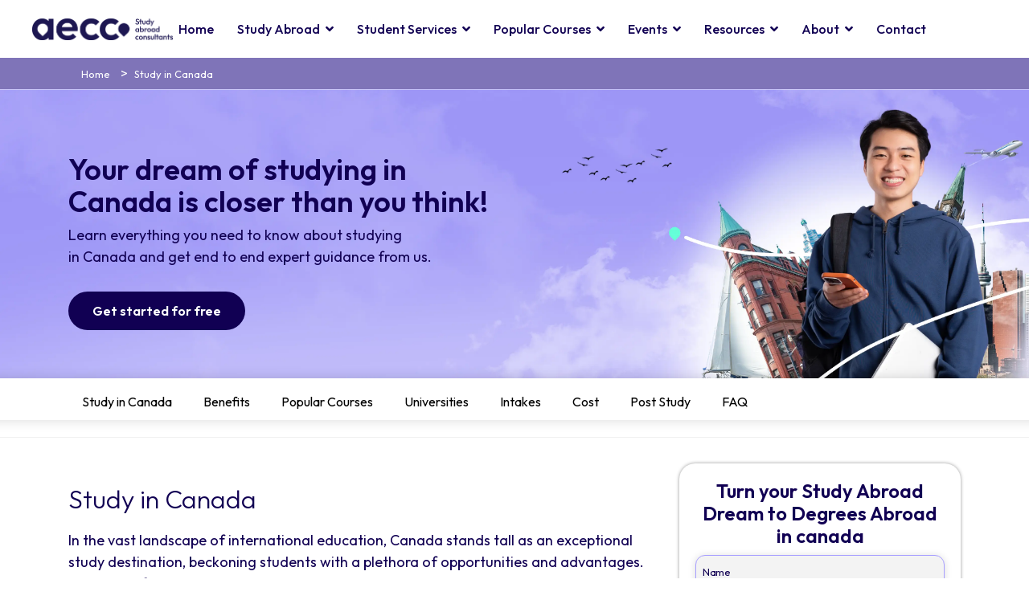

--- FILE ---
content_type: text/html; charset=utf-8
request_url: https://www.aeccglobal.my/study-in-canada/
body_size: 35894
content:
<!doctype html>
<html lang="en-gb" dir="ltr">
<head>
<link rel="preconnect" href="https://fonts.gstatic.com" crossorigin />
<link rel="preconnect" href="https://www.aeccglobal.my" crossorigin />
<link rel="preload" href="https://www.aeccglobal.my/media/com_jchoptimize/cache/css/7fee007a142e1a980025e87aac35efa92543c094a999674440d4aedf35b54d98.css" as="style" onload="this.rel='stylesheet'" />
<link rel="preload" href="https://www.aeccglobal.my/media/com_jchoptimize/cache/css/7fee007a142e1a980025e87aac35efa9691f3d706e9b4c72fec20c7c3c1b69cb.css" as="style" onload="this.rel='stylesheet'" />
<link rel="preload" href="https://www.aeccglobal.my/media/com_jchoptimize/cache/css/7fee007a142e1a980025e87aac35efa92f57c3c07b8e32fb333aeadc5a177a1c.css" as="style" onload="this.rel='stylesheet'" />
<link rel="preload" href="//fonts.googleapis.com/css?family=Manrope:100,100i,200,200i,300,300i,400,400i,500,500i,600,600i,700,700i,800,800i,900,900i&amp;subset=cyrillic&amp;display=swap" as="style" media="all" onload="this.rel='stylesheet'" />
<link rel="preload" href="//fonts.googleapis.com/css?family=Outfit:100,100i,200,200i,300,300i,400,400i,500,500i,600,600i,700,700i,800,800i,900,900i&amp;subset=latin&amp;display=swap" as="style" media="all" onload="this.rel='stylesheet'" />
<link rel="preload" href="https://fonts.googleapis.com/css?family=&quot;Outfit&quot;:100,100italic,200,200italic,300,300italic,400,400italic,500,500italic,600,600italic,700,700italic,800,800italic,900,900italic&amp;display=swap" as="style" onload="this.rel='stylesheet'" />
<link rel="modulepreload" href="https://www.aeccglobal.my/media/system/js/messages.min.js" />
<link rel="modulepreload" href="https://www.aeccglobal.my/media/system/js/showon.min.js" />
<link rel="modulepreload" href="https://www.aeccglobal.my/media/vendor/bootstrap/js/toast.min.js" />
<link rel="modulepreload" href="https://www.aeccglobal.my/media/vendor/bootstrap/js/tab.min.js" />
<link rel="modulepreload" href="https://www.aeccglobal.my/media/vendor/bootstrap/js/scrollspy.min.js" />
<link rel="modulepreload" href="https://www.aeccglobal.my/media/vendor/bootstrap/js/popover.min.js" />
<link rel="modulepreload" href="https://www.aeccglobal.my/media/vendor/bootstrap/js/offcanvas.min.js" />
<link rel="modulepreload" href="https://www.aeccglobal.my/media/vendor/bootstrap/js/modal.min.js" />
<link rel="modulepreload" href="https://www.aeccglobal.my/media/vendor/bootstrap/js/dropdown.min.js" />
<link rel="modulepreload" href="https://www.aeccglobal.my/media/vendor/bootstrap/js/collapse.min.js" />
<link rel="modulepreload" href="https://www.aeccglobal.my/media/vendor/bootstrap/js/carousel.min.js" />
<link rel="modulepreload" href="https://www.aeccglobal.my/media/vendor/bootstrap/js/button.min.js" />
<link rel="modulepreload" href="https://www.aeccglobal.my/media/vendor/bootstrap/js/alert.min.js" />
<meta charset="utf-8">
<meta name="viewport" content="width=device-width, initial-scale=1, shrink-to-fit=no">
<meta name="google-site-verification" content="asNUDDql_dcpHyoMZbXe8saHxvrrcDCOgTHHOIGZO2w" />
<link rel="canonical" href="https://www.aeccglobal.my/study-in-canada/">
<meta charset="utf-8">
<meta name="robots" content="index,follow,snippet">
<meta name="description" content="Get Post-Graduation Work Permit &amp; work in Canada for up to 3 years. Explore Top Courses, Upcoming Intakes, Student Entry Requirements &amp; Cost of Studying in Canada.">
<meta name="generator" content="Joomla! - Open Source Content Management">
<title>Study in Canada from Malaysia: Degrees &amp; Costs | AECC Global</title>
<link href="https://www.aeccglobal.my/images/fav-icon.png" rel="icon" type="image/vnd.microsoft.icon">
<script type="application/json" class="joomla-script-options new">{"data":{"breakpoints":{"tablet":991,"mobile":480},"header":{"stickyOffset":"100"}},"joomla.jtext":{"ERROR":"Error","MESSAGE":"Message","NOTICE":"Notice","WARNING":"Warning","JCLOSE":"Close","JOK":"OK","JOPEN":"Open"},"system.paths":{"root":"","rootFull":"https:\/\/www.aeccglobal.my\/","base":"","baseFull":"https:\/\/www.aeccglobal.my\/"},"csrf.token":"8eac5382e41fca1153e73e5e8d97e59d"}</script>
<script type="application/ld+json">{"@context":"https://schema.org","@type":"BreadcrumbList","@id":"https://www.aeccglobal.my/#/schema/BreadcrumbList/197","itemListElement":[{"@type":"ListItem","position":1,"item":{"@id":"https://www.aeccglobal.my/","name":"Home"}},{"@type":"ListItem","position":2,"item":{"@id":"https://www.aeccglobal.my/study-in-canada","name":"Study in Canada"}}]}</script>
<meta property="article:author" content="Baskaran"/>
<meta property="article:published_time" content="2023-08-04 04:58:59"/>
<meta property="article:modified_time" content="2024-12-28 04:31:38"/>
<meta property="og:locale" content="en-GB" />
<meta property="og:title" content="Study in Canada" />
<meta property="og:type" content="website" />
<meta property="og:url" content="https://www.aeccglobal.my/study-in-canada/" />
<meta property="og:site_name" content="aecc Malaysia" />
<meta property="og:image" content="https://www.aeccglobal.my/" />
<meta property="og:image:width" content="1200" />
<meta property="og:image:height" content="630" />
<meta property="og:image:alt" content="" />
<meta name="twitter:card" content="summary" />
<meta name="twitter:title" content="Study in Canada" />
<meta name="twitter:site" content="@aecc Malaysia" />
<meta name="twitter:image" content="https://www.aeccglobal.my/" />
<script type="application/ld+json">{"@context":"https://schema.org","@type":"VideoObject","name":"Study in Canada with AECC","description":"Study in Canada with AECC Study Abroad Consultants! Get end-to-end FREE assistance from our team of expert guidance counselors. From helping you choose the right course to assisting you with finding housing and insurance, we've got your covered every step of the way","thumbnailUrl":"https://img.youtube.com/vi/3HLZBHlFgZk/hqdefault.jpg","uploadDate":"2023-11-29","duration":"PT1M5S","contentUrl":"https://youtu.be/3HLZBHlFgZk","embedUrl":"https://www.youtube.com/embed/3HLZBHlFgZk?si=Gwq--gcOMxOYAlL3"}</script>
<script type="application/ld+json">{"@context":"https:\/\/schema.org","@type":"WebSite","name":"aecc Malaysia","url":"https:\/\/www.aeccglobal.my\/","alternateName":"aecc Malaysia","sameAs":["https:\/\/www.instagram.com\/aeccglobalmy\/"]}</script>
<script type="application/ld+json">{"@context":"https:\/\/schema.org","@type":"BreadcrumbList","itemListElement":[{"@type":"ListItem","position":1,"item":{"@id":"https:\/\/www.aeccglobal.my\/home","name":"Home"}},{"@type":"ListItem","position":2,"item":{"@id":"https:\/\/www.aeccglobal.my\/study-in-canada\/\/study-in-canada","name":"Study in Canada"}}]}</script>
<meta property="og:locale" content="en_GB" class="4SEO_ogp_tag">
<meta property="og:url" content="https://www.aeccglobal.my/study-in-canada/" class="4SEO_ogp_tag">
<meta property="og:site_name" content="aecc Malaysia" class="4SEO_ogp_tag">
<meta property="og:type" content="article" class="4SEO_ogp_tag">
<meta property="og:title" content="Study in Canada from Malaysia: Degrees & Costs | AECC Global" class="4SEO_ogp_tag">
<meta property="og:description" content="Get Post-Graduation Work Permit & work in Canada for up to 3 years. Explore Top Courses, Upcoming Intakes, Student Entry Requirements & Cost of Studying in Canada." class="4SEO_ogp_tag">
<meta property="fb:app_id" content="966242223397117" class="4SEO_ogp_tag">
<meta name="twitter:card" content="summary" class="4SEO_tcards_tag">
<meta name="twitter:url" content="https://www.aeccglobal.my/study-in-canada/" class="4SEO_tcards_tag">
<meta name="twitter:title" content="Study in Canada from Malaysia: Degrees & Costs | AECC Global" class="4SEO_tcards_tag">
<meta name="twitter:description" content="Get Post-Graduation Work Permit & work in Canada for up to 3 years. Explore Top Courses, Upcoming Intakes, Student Entry Requirements & Cost of Studying in Canada." class="4SEO_tcards_tag">
<!-- Google Tag Manager -->
<!-- End Google Tag Manager -->
<!-- Global site tag (gtag.js) - Google Analytics -->
<!-- Global site tag (gtag.js) - Google Analytics -->
<style id="jch-optimize-critical-css" data-id="0b4bf919dfecc95254ca9b27513f17618505f1be60dcbd0ba87807a0ede44230">.fa{font-family:var(--fa-style-family,"Font Awesome 6 Free");font-weight:var(--fa-style,900)}.fa,.fa-brands,.fa-classic,.fa-regular,.fa-sharp-solid,.fa-solid,.fab,.far,.fas{-moz-osx-font-smoothing:grayscale;-webkit-font-smoothing:antialiased;display:var(--fa-display,inline-block);font-style:normal;font-variant:normal;line-height:1;text-rendering:auto}.fa-classic,.fa-regular,.fa-solid,.far,.fas{font-family:'Font Awesome 6 Free'}.fa-brands,.fab{font-family:'Font Awesome 6 Brands'}.fa-bars::before,.fa-navicon::before{content:"\f0c9"}.fa-c::before{content:"\43"}.fa-r::before{content:"\52"}.fa-s::before{content:"\53"}.fa-n::before{content:"\4e"}.fa-b::before{content:"\42"}:host,:root{--fa-style-family-brands:'Font Awesome 6 Brands';--fa-font-brands:normal 400 1em/1 'Font Awesome 6 Brands';--fa-style-family-classic:'Font Awesome 6 Free';--fa-font-regular:normal 400 1em/1 'Font Awesome 6 Free';--fa-style-family-classic:'Font Awesome 6 Free';--fa-font-solid:normal 900 1em/1 'Font Awesome 6 Free'}.fa-solid,.fas{font-weight:900}#sp-page-builder{position:relative}#sp-page-builder .page-content .sppb-section,#sp-page-builder .sppb-section,.mod-sppagebuilder .sppb-section{z-index:1;position:relative}#sp-page-builder .page-content .sppb-section,#sp-page-builder .sppb-section{will-change:top}#sp-page-builder .page-content .sppb-section:not(div.sppb-section):first-child{margin-top:0}@supports (-ms-ime-align:auto){}.com-sppagebuilder.view-form.layout-edit.off-canvas-menu-init{position:inherit}@media all and (forced-colors:active){.sppb-carousel-inner>.sppb-item>a>img,.sppb-carousel-inner>.sppb-item>img,.sppb-img-responsive{width:100%}}.sppb-addon-single-image::after,.sppb-addon-single-image::before{content:"";display:table}.sppb-addon-single-image-container{display:inline-block;position:relative;transition:all .4s ease}*{-webkit-box-sizing:border-box;-moz-box-sizing:border-box;box-sizing:border-box}:after,:before{-webkit-box-sizing:border-box;-moz-box-sizing:border-box;box-sizing:border-box}button,input,select,textarea{font-family:inherit;font-size:inherit;line-height:inherit}img{vertical-align:middle}.sppb-carousel-inner>.sppb-item>a>img,.sppb-carousel-inner>.sppb-item>img,.sppb-img-responsive{display:block;max-width:100%;height:auto}.sppb-addon-single-image .sppb-img-responsive,.sppb-text-center .sppb-img-responsive,.sppb-text-left .sppb-img-responsive,.sppb-text-right .sppb-img-responsive{display:inline-block}.sp-pagebuilder-row,.sppb-row{display:-ms-flexbox;display:flex;-ms-flex-wrap:wrap;flex-wrap:wrap;margin-right:-15px;margin-left:-15px}.sppb-col,.sppb-col-auto,.sppb-col-lg,.sppb-col-lg-1,.sppb-col-lg-10,.sppb-col-lg-11,.sppb-col-lg-12,.sppb-col-lg-2,.sppb-col-lg-3,.sppb-col-lg-4,.sppb-col-lg-5,.sppb-col-lg-6,.sppb-col-lg-7,.sppb-col-lg-8,.sppb-col-lg-9,.sppb-col-lg-auto,.sppb-col-md,.sppb-col-md-1,.sppb-col-md-10,.sppb-col-md-11,.sppb-col-md-12,.sppb-col-md-2,.sppb-col-md-3,.sppb-col-md-4,.sppb-col-md-5,.sppb-col-md-6,.sppb-col-md-7,.sppb-col-md-8,.sppb-col-md-9,.sppb-col-md-auto,.sppb-col-sm,.sppb-col-sm-1,.sppb-col-sm-10,.sppb-col-sm-11,.sppb-col-sm-12,.sppb-col-sm-2,.sppb-col-sm-3,.sppb-col-sm-4,.sppb-col-sm-5,.sppb-col-sm-6,.sppb-col-sm-7,.sppb-col-sm-8,.sppb-col-sm-9,.sppb-col-sm-auto,.sppb-col-xl,.sppb-col-xl-1,.sppb-col-xl-10,.sppb-col-xl-11,.sppb-col-xl-12,.sppb-col-xl-2,.sppb-col-xl-3,.sppb-col-xl-4,.sppb-col-xl-5,.sppb-col-xl-6,.sppb-col-xl-7,.sppb-col-xl-8,.sppb-col-xl-9,.sppb-col-xl-auto,.sppb-col-xs-1,.sppb-col-xs-10,.sppb-col-xs-11,.sppb-col-xs-12,.sppb-col-xs-2,.sppb-col-xs-3,.sppb-col-xs-4,.sppb-col-xs-5,.sppb-col-xs-6,.sppb-col-xs-7,.sppb-col-xs-8,.sppb-col-xs-9,.sppb-row-column{position:relative;width:100%;min-height:1px;padding-right:15px;padding-left:15px}.sppb-col{-ms-flex-preferred-size:0;flex-basis:0;-ms-flex-positive:1;flex-grow:1;max-width:100%}.sppb-col-auto{-ms-flex:0 0 auto;flex:0 0 auto;width:auto;max-width:none}@media (min-width:575px){.sppb-col-xs{-ms-flex-preferred-size:0;flex-basis:0;-ms-flex-positive:1;flex-grow:1;max-width:100%}.sppb-col-xs-1{-ms-flex:0 0 8.333333%;flex:0 0 8.333333%;max-width:8.333333%}.sppb-col-xs-2{-ms-flex:0 0 16.666667%;flex:0 0 16.666667%;max-width:16.666667%}.sppb-col-xs-3{-ms-flex:0 0 25%;flex:0 0 25%;max-width:25%}.sppb-col-xs-4{-ms-flex:0 0 33.333333%;flex:0 0 33.333333%;max-width:33.333333%}.sppb-col-xs-5{-ms-flex:0 0 41.666667%;flex:0 0 41.666667%;max-width:41.666667%}.sppb-col-xs-6{-ms-flex:0 0 50%;flex:0 0 50%;max-width:50%}.sppb-col-xs-7{-ms-flex:0 0 58.333333%;flex:0 0 58.333333%;max-width:58.333333%}.sppb-col-xs-8{-ms-flex:0 0 66.666667%;flex:0 0 66.666667%;max-width:66.666667%}.sppb-col-xs-9{-ms-flex:0 0 75%;flex:0 0 75%;max-width:75%}.sppb-col-xs-10{-ms-flex:0 0 83.333333%;flex:0 0 83.333333%;max-width:83.333333%}.sppb-col-xs-11{-ms-flex:0 0 91.666667%;flex:0 0 91.666667%;max-width:91.666667%}.sppb-col-xs-12{-ms-flex:0 0 100%;flex:0 0 100%;max-width:100%}}@media (min-width:768px){.sppb-col-sm{-ms-flex-preferred-size:0;flex-basis:0;-ms-flex-positive:1;flex-grow:1;max-width:100%}.sppb-col-sm-auto{-ms-flex:0 0 auto;flex:0 0 auto;width:auto;max-width:none}.sppb-col-sm-1{-ms-flex:0 0 8.333333%;flex:0 0 8.333333%;max-width:8.333333%}.sppb-col-sm-2{-ms-flex:0 0 16.666667%;flex:0 0 16.666667%;max-width:16.666667%}.sppb-col-sm-3{-ms-flex:0 0 25%;flex:0 0 25%;max-width:25%}.sppb-col-sm-4{-ms-flex:0 0 33.333333%;flex:0 0 33.333333%;max-width:33.333333%}.sppb-col-sm-5{-ms-flex:0 0 41.666667%;flex:0 0 41.666667%;max-width:41.666667%}.sppb-col-sm-6{-ms-flex:0 0 50%;flex:0 0 50%;max-width:50%}.sppb-col-sm-7{-ms-flex:0 0 58.333333%;flex:0 0 58.333333%;max-width:58.333333%}.sppb-col-sm-8{-ms-flex:0 0 66.666667%;flex:0 0 66.666667%;max-width:66.666667%}.sppb-col-sm-9{-ms-flex:0 0 75%;flex:0 0 75%;max-width:75%}.sppb-col-sm-10{-ms-flex:0 0 83.333333%;flex:0 0 83.333333%;max-width:83.333333%}.sppb-col-sm-11{-ms-flex:0 0 91.666667%;flex:0 0 91.666667%;max-width:91.666667%}.sppb-col-sm-12{-ms-flex:0 0 100%;flex:0 0 100%;max-width:100%}}@media (min-width:992px){.sppb-col-md{-ms-flex-preferred-size:0;flex-basis:0;-ms-flex-positive:1;flex-grow:1;max-width:100%}.sppb-col-md-auto{-ms-flex:0 0 auto;flex:0 0 auto;width:auto;max-width:none}.sppb-col-md-1{-ms-flex:0 0 8.333333%;flex:0 0 8.333333%;max-width:8.333333%}.sppb-col-md-2{-ms-flex:0 0 16.666667%;flex:0 0 16.666667%;max-width:16.666667%}.sppb-col-md-3{-ms-flex:0 0 25%;flex:0 0 25%;max-width:25%}.sppb-col-md-4{-ms-flex:0 0 33.333333%;flex:0 0 33.333333%;max-width:33.333333%}.sppb-col-md-5{-ms-flex:0 0 41.666667%;flex:0 0 41.666667%;max-width:41.666667%}.sppb-col-md-6{-ms-flex:0 0 50%;flex:0 0 50%;max-width:50%}.sppb-col-md-7{-ms-flex:0 0 58.333333%;flex:0 0 58.333333%;max-width:58.333333%}.sppb-col-md-8{-ms-flex:0 0 66.666667%;flex:0 0 66.666667%;max-width:66.666667%}.sppb-col-md-9{-ms-flex:0 0 75%;flex:0 0 75%;max-width:75%}.sppb-col-md-10{-ms-flex:0 0 83.333333%;flex:0 0 83.333333%;max-width:83.333333%}.sppb-col-md-11{-ms-flex:0 0 91.666667%;flex:0 0 91.666667%;max-width:91.666667%}.sppb-col-md-12{-ms-flex:0 0 100%;flex:0 0 100%;max-width:100%}}@media (min-width:1200px){.sppb-col-lg{-ms-flex-preferred-size:0;flex-basis:0;-ms-flex-positive:1;flex-grow:1;max-width:100%}.sppb-col-lg-auto{-ms-flex:0 0 auto;flex:0 0 auto;width:auto;max-width:none}.sppb-col-lg-1{-ms-flex:0 0 8.333333%;flex:0 0 8.333333%;max-width:8.333333%}.sppb-col-lg-2{-ms-flex:0 0 16.666667%;flex:0 0 16.666667%;max-width:16.666667%}.sppb-col-lg-3{-ms-flex:0 0 25%;flex:0 0 25%;max-width:25%}.sppb-col-lg-4{-ms-flex:0 0 33.333333%;flex:0 0 33.333333%;max-width:33.333333%}.sppb-col-lg-5{-ms-flex:0 0 41.666667%;flex:0 0 41.666667%;max-width:41.666667%}.sppb-col-lg-6{-ms-flex:0 0 50%;flex:0 0 50%;max-width:50%}.sppb-col-lg-7{-ms-flex:0 0 58.333333%;flex:0 0 58.333333%;max-width:58.333333%}.sppb-col-lg-8{-ms-flex:0 0 66.666667%;flex:0 0 66.666667%;max-width:66.666667%}.sppb-col-lg-9{-ms-flex:0 0 75%;flex:0 0 75%;max-width:75%}.sppb-col-lg-10{-ms-flex:0 0 83.333333%;flex:0 0 83.333333%;max-width:83.333333%}.sppb-col-lg-11{-ms-flex:0 0 91.666667%;flex:0 0 91.666667%;max-width:91.666667%}.sppb-col-lg-12{-ms-flex:0 0 100%;flex:0 0 100%;max-width:100%}}.sppb-column,.sppb-column-addons{position:relative;z-index:1;width:100%}.sppb-column{width:100%;height:100%;display:-ms-flexbox;display:flex;-ms-flex-wrap:wrap;flex-wrap:wrap}.sp-pagebuilder-section-inner .sppb-row,.sppb-container-inner,.sppb-row-container{position:relative;z-index:3}.sppb-btn{display:inline-block;font-weight:400;text-align:center;white-space:pre-line;vertical-align:middle;-webkit-user-select:none;-moz-user-select:none;-ms-user-select:none;user-select:none;border:1px solid transparent;padding:8px 12px;font-size:16px;line-height:1.25;border-radius:4px;transition:all .15s ease-in-out;cursor:pointer}.sppb-btn:focus,.sppb-btn:hover{text-decoration:none}.sppb-btn.focus,.sppb-btn:focus{outline:0;box-shadow:0 0 0 3px rgba(0,123,255,.25)}.sppb-btn.disabled,.sppb-btn:disabled{opacity:.65}.sppb-btn.active,.sppb-btn:active{background-image:none}.sppb-btn-round{border-radius:100px}.sppb-carousel{position:relative}.sppb-carousel-inner{position:relative;overflow:hidden;width:100%}.sppb-carousel-inner>.sppb-item{padding:60px;display:none;position:relative;-webkit-transition:.6s ease-in-out left;-o-transition:.6s ease-in-out left;transition:.6s ease-in-out left}.sppb-carousel-inner>.sppb-item>a>img,.sppb-carousel-inner>.sppb-item>img{line-height:1}.clearfix:after,.clearfix:before,.sp-pagebuilder-row:after,.sp-pagebuilder-row:before,.sppb-container-fluid:after,.sppb-container-fluid:before,.sppb-container:after,.sppb-container:before,.sppb-nav:after,.sppb-nav:before,.sppb-panel-body:after,.sppb-panel-body:before{content:" ";display:table}.clearfix:after,.sp-pagebuilder-row:after,.sppb-container-fluid:after,.sppb-container:after,.sppb-nav:after,.sppb-panel-body:after{clear:both}@-ms-viewport{width:device-width}@media (max-width:575.98px){.sppb-hidden-xs{display:none!important}}@media (min-width:576px) and (max-width:767.98px){.sppb-hidden-sm{display:none!important}}@media (min-width:768px) and (max-width:991.98px){.sppb-hidden-md{display:none!important}}@media (min-width:992px) and (max-width:1199.98px){.sppb-hidden-lg{display:none!important}}@media (min-width:1200px){.sppb-hidden-xl{display:none!important}}.sppb-addon-title{display:inline-block}.sppb-row-container{width:100%;margin-right:auto;margin-left:auto;padding-left:15px;padding-right:15px}@media (min-width:576px){.sppb-row-container{max-width:540px}}@media (min-width:768px){.sppb-row-container{max-width:720px}}@media (min-width:992px){.sppb-row-container{max-width:960px}}@media (min-width:1200px){.sppb-row-container{max-width:1140px}}@-moz-document url-prefix(){}button::-moz-focus-inner{padding:0;border:0}:root{--bs-blue:#0d6efd;--bs-indigo:#6610f2;--bs-purple:#6f42c1;--bs-pink:#d63384;--bs-red:#dc3545;--bs-orange:#fd7e14;--bs-yellow:#ffc107;--bs-green:#198754;--bs-teal:#20c997;--bs-cyan:#0dcaf0;--bs-white:#fff;--bs-gray:#6c757d;--bs-gray-dark:#343a40;--bs-gray-100:#f8f9fa;--bs-gray-200:#e9ecef;--bs-gray-300:#dee2e6;--bs-gray-400:#ced4da;--bs-gray-500:#adb5bd;--bs-gray-600:#6c757d;--bs-gray-700:#495057;--bs-gray-800:#343a40;--bs-gray-900:#212529;--bs-primary:#0d6efd;--bs-secondary:#6c757d;--bs-success:#198754;--bs-info:#0dcaf0;--bs-warning:#ffc107;--bs-danger:#dc3545;--bs-light:#f8f9fa;--bs-dark:#212529;--bs-primary-rgb:13,110,253;--bs-secondary-rgb:108,117,125;--bs-success-rgb:25,135,84;--bs-info-rgb:13,202,240;--bs-warning-rgb:255,193,7;--bs-danger-rgb:220,53,69;--bs-light-rgb:248,249,250;--bs-dark-rgb:33,37,41;--bs-white-rgb:255,255,255;--bs-black-rgb:0,0,0;--bs-body-rgb:33,37,41;--bs-font-sans-serif:system-ui,-apple-system,"Segoe UI",Roboto,"Helvetica Neue",Arial,"Noto Sans","Liberation Sans",sans-serif,"Apple Color Emoji","Segoe UI Emoji","Segoe UI Symbol","Noto Color Emoji";--bs-font-monospace:SFMono-Regular,Menlo,Monaco,Consolas,"Liberation Mono","Courier New",monospace;--bs-gradient:linear-gradient(180deg,rgba(255,255,255,0.15),rgba(255,255,255,0));--bs-body-font-family:var(--bs-font-sans-serif);--bs-body-font-size:1rem;--bs-body-font-weight:400;--bs-body-line-height:1.5;--bs-body-color:#212529;--bs-body-bg:#fff}*,::after,::before{box-sizing:border-box}@media (prefers-reduced-motion:no-preference){:root{scroll-behavior:smooth}}body{margin:0;font-family:var(--bs-body-font-family);font-size:var(--bs-body-font-size);font-weight:var(--bs-body-font-weight);line-height:var(--bs-body-line-height);color:var(--bs-body-color);text-align:var(--bs-body-text-align);background-color:var(--bs-body-bg);-webkit-text-size-adjust:100%;-webkit-tap-highlight-color:transparent}.h1,.h2,.h3,.h4,.h5,.h6,h1,h2,h3,h4,h5,h6{margin-top:0;margin-bottom:.5rem;font-weight:500;line-height:1.2}.h1,h1{font-size:calc(1.375rem + 1.5vw)}@media (min-width:1200px){.h1,h1{font-size:2.5rem}}.h2,h2{font-size:calc(1.325rem + .9vw)}@media (min-width:1200px){.h2,h2{font-size:2rem}}.h3,h3{font-size:calc(1.3rem + .6vw)}@media (min-width:1200px){.h3,h3{font-size:1.75rem}}.h4,h4{font-size:calc(1.275rem + .3vw)}@media (min-width:1200px){.h4,h4{font-size:1.5rem}}.h5,h5{font-size:1.25rem}.h6,h6{font-size:1rem}p{margin-top:0;margin-bottom:1rem}ol,ul{padding-left:2rem}dl,ol,ul{margin-top:0;margin-bottom:1rem}ol ol,ol ul,ul ol,ul ul{margin-bottom:0}dt{font-weight:700}dd{margin-bottom:.5rem;margin-left:0}b,strong{font-weight:bolder}a{color:#0d6efd;text-decoration:underline}a:hover{color:#0a58ca}a:not([href]):not([class]),a:not([href]):not([class]):hover{color:inherit;text-decoration:none}code,kbd,pre,samp{font-family:var(--bs-font-monospace);font-size:1em;direction:ltr;unicode-bidi:bidi-override}pre{display:block;margin-top:0;margin-bottom:1rem;overflow:auto;font-size:.875em}code{font-size:.875em;color:#d63384;word-wrap:break-word}kbd{padding:.2rem .4rem;font-size:.875em;color:#fff;background-color:#212529;border-radius:.2rem}img,svg{vertical-align:middle}table{caption-side:bottom;border-collapse:collapse}caption{padding-top:.5rem;padding-bottom:.5rem;color:#6c757d;text-align:left}th{text-align:inherit;text-align:-webkit-match-parent}tbody,td,tfoot,th,thead,tr{border-color:inherit;border-style:solid;border-width:0}button{border-radius:0}button:focus:not(:focus-visible){outline:0}button,input,optgroup,select,textarea{margin:0;font-family:inherit;font-size:inherit;line-height:inherit}button,select{text-transform:none}select{word-wrap:normal}select:disabled{opacity:1}[type=button],[type=reset],[type=submit],button{-webkit-appearance:button}[type=button]:not(:disabled),[type=reset]:not(:disabled),[type=submit]:not(:disabled),button:not(:disabled){cursor:pointer}::-moz-focus-inner{padding:0;border-style:none}textarea{resize:vertical}::-webkit-datetime-edit-day-field,::-webkit-datetime-edit-fields-wrapper,::-webkit-datetime-edit-hour-field,::-webkit-datetime-edit-minute,::-webkit-datetime-edit-month-field,::-webkit-datetime-edit-text,::-webkit-datetime-edit-year-field{padding:0}::-webkit-inner-spin-button{height:auto}::-webkit-search-decoration{-webkit-appearance:none}::-webkit-color-swatch-wrapper{padding:0}::file-selector-button{font:inherit}::-webkit-file-upload-button{font:inherit;-webkit-appearance:button}.row{--bs-gutter-x:1.5rem;--bs-gutter-y:0;display:flex;flex-wrap:wrap;margin-top:calc(var(--bs-gutter-y) * -1);margin-right:calc(var(--bs-gutter-x) * -.5);margin-left:calc(var(--bs-gutter-x) * -.5)}.row>*{flex-shrink:0;width:100%;max-width:100%;padding-right:calc(var(--bs-gutter-x) * .5);padding-left:calc(var(--bs-gutter-x) * .5);margin-top:var(--bs-gutter-y)}.col-12{flex:0 0 auto;width:100%}@media (min-width:992px){.col-lg-2{flex:0 0 auto;width:16.66666667%}.col-lg-10{flex:0 0 auto;width:83.33333333%}.col-lg-12{flex:0 0 auto;width:100%}}@media (min-width:576px){.navbar-expand-sm .offcanvas-header{display:none}.navbar-expand-sm .offcanvas{position:inherit;bottom:0;z-index:1000;flex-grow:1;visibility:visible!important;background-color:transparent;border-right:0;border-left:0;transition:none;transform:none}.navbar-expand-sm .offcanvas-bottom,.navbar-expand-sm .offcanvas-top{height:auto;border-top:0;border-bottom:0}.navbar-expand-sm .offcanvas-body{display:flex;flex-grow:0;padding:0;overflow-y:visible}}@media (min-width:768px){.navbar-expand-md .offcanvas-header{display:none}.navbar-expand-md .offcanvas{position:inherit;bottom:0;z-index:1000;flex-grow:1;visibility:visible!important;background-color:transparent;border-right:0;border-left:0;transition:none;transform:none}.navbar-expand-md .offcanvas-bottom,.navbar-expand-md .offcanvas-top{height:auto;border-top:0;border-bottom:0}.navbar-expand-md .offcanvas-body{display:flex;flex-grow:0;padding:0;overflow-y:visible}}@media (min-width:992px){.navbar-expand-lg .offcanvas-header{display:none}.navbar-expand-lg .offcanvas{position:inherit;bottom:0;z-index:1000;flex-grow:1;visibility:visible!important;background-color:transparent;border-right:0;border-left:0;transition:none;transform:none}.navbar-expand-lg .offcanvas-bottom,.navbar-expand-lg .offcanvas-top{height:auto;border-top:0;border-bottom:0}.navbar-expand-lg .offcanvas-body{display:flex;flex-grow:0;padding:0;overflow-y:visible}}@media (min-width:1200px){.navbar-expand-xl .offcanvas-header{display:none}.navbar-expand-xl .offcanvas{position:inherit;bottom:0;z-index:1000;flex-grow:1;visibility:visible!important;background-color:transparent;border-right:0;border-left:0;transition:none;transform:none}.navbar-expand-xl .offcanvas-bottom,.navbar-expand-xl .offcanvas-top{height:auto;border-top:0;border-bottom:0}.navbar-expand-xl .offcanvas-body{display:flex;flex-grow:0;padding:0;overflow-y:visible}}@media (min-width:1400px){.navbar-expand-xxl .offcanvas-header{display:none}.navbar-expand-xxl .offcanvas{position:inherit;bottom:0;z-index:1000;flex-grow:1;visibility:visible!important;background-color:transparent;border-right:0;border-left:0;transition:none;transform:none}.navbar-expand-xxl .offcanvas-bottom,.navbar-expand-xxl .offcanvas-top{height:auto;border-top:0;border-bottom:0}.navbar-expand-xxl .offcanvas-body{display:flex;flex-grow:0;padding:0;overflow-y:visible}}.navbar-expand{flex-wrap:nowrap;justify-content:flex-start}.navbar-expand .offcanvas-header{display:none}.navbar-expand .offcanvas{position:inherit;bottom:0;z-index:1000;flex-grow:1;visibility:visible!important;background-color:transparent;border-right:0;border-left:0;transition:none;transform:none}.navbar-expand .offcanvas-bottom,.navbar-expand .offcanvas-top{height:auto;border-top:0;border-bottom:0}.navbar-expand .offcanvas-body{display:flex;flex-grow:0;padding:0;overflow-y:visible}.breadcrumb{display:flex;flex-wrap:wrap;padding:0 0;margin-bottom:1rem;list-style:none}.breadcrumb-item+.breadcrumb-item{padding-left:.5rem}.breadcrumb-item+.breadcrumb-item::before{float:left;padding-right:.5rem;color:#6c757d;content:var(--bs-breadcrumb-divider,"/")}.breadcrumb-item.active{color:#6c757d}.offcanvas{position:fixed;bottom:0;z-index:1045;display:flex;flex-direction:column;max-width:100%;visibility:hidden;background-color:#fff;background-clip:padding-box;outline:0;transition:transform .3s ease-in-out}@media (prefers-reduced-motion:reduce){.offcanvas{transition:none}}.offcanvas-backdrop{position:fixed;top:0;left:0;z-index:1040;width:100vw;height:100vh;background-color:#000}.offcanvas-backdrop.fade{opacity:0}.offcanvas-backdrop.show{opacity:.5}.offcanvas-header{display:flex;align-items:center;justify-content:space-between;padding:1rem 1rem}.offcanvas-header .btn-close{padding:.5rem .5rem;margin-top:-.5rem;margin-right:-.5rem;margin-bottom:-.5rem}.offcanvas-title{margin-bottom:0;line-height:1.5}.offcanvas-body{flex-grow:1;padding:1rem 1rem;overflow-y:auto}.offcanvas-start{top:0;left:0;width:400px;border-right:1px solid rgba(0,0,0,.2);transform:translateX(-100%)}.offcanvas-end{top:0;right:0;width:400px;border-left:1px solid rgba(0,0,0,.2);transform:translateX(100%)}.offcanvas-top{top:0;right:0;left:0;height:30vh;max-height:100%;border-bottom:1px solid rgba(0,0,0,.2);transform:translateY(-100%)}.offcanvas-bottom{right:0;left:0;height:30vh;max-height:100%;border-top:1px solid rgba(0,0,0,.2);transform:translateY(100%)}.offcanvas.show{transform:none}.clearfix::after{display:block;clear:both;content:""}.float-start{float:left!important}.d-inline-block{display:inline-block!important}.d-block{display:block!important}.d-none{display:none!important}.px-3{padding-right:1rem!important;padding-left:1rem!important}.py-2{padding-top:.5rem!important;padding-bottom:.5rem!important}@media (min-width:992px){.d-lg-inline-block{display:inline-block!important}.d-lg-block{display:block!important}.d-lg-none{display:none!important}}:root{--hue:214;--template-bg-light:#f0f4fb;--template-text-dark:#495057;--template-text-light:#fff;--template-link-color:#2a69b8;--template-special-color:#001b4c}:focus+[role=tooltip],:hover+[role=tooltip]{position:absolute;display:block}.fa,.fab,.fad,.fal,.far,.fas{-moz-osx-font-smoothing:grayscale;-webkit-font-smoothing:antialiased;display:inline-block;font-style:normal;font-variant:normal;text-rendering:auto;line-height:1}:root .fa-flip-both,:root .fa-flip-horizontal,:root .fa-flip-vertical,:root .fa-rotate-90,:root .fa-rotate-180,:root .fa-rotate-270{-webkit-filter:none;filter:none}.fa-bars:before{content:"\f0c9"}.fab{font-family:"Font Awesome 5 Brands"}.fab,.far{font-weight:400}.fa,.far,.fas{font-family:"Font Awesome 5 Free"}.fa,.fas{font-weight:900}.sp-menu-item{font-size:14px}#sp-menu>.sp-column nav.sp-megamenu-wrapper{order:-1;margin-right:0px;margin-top:-20px}.sp-megamenu-parent>li>a,.sp-megamenu-parent>li>span{font-size:13px !important}#sp-menu>.sp-column{justify-content:flex-start !important}.sp-megamenu-parent .sp-dropdown li.sp-menu-item:not(:last-child){margin-bottom:0px}@media (max-width:1450px){.sp-megamenu-parent>li>a,.sp-megamenu-parent>li>span{margin-right:7px !important;margin-left:7px !important}}#sp-header{padding:0 40px}:root{--text-color:#17161A;--link-color:#FF166F;--gradient:linear-gradient(95.55deg,#ff166f 4.25%,#ff6d2f 93.67%)}body{text-rendering:auto;-webkit-font-smoothing:antialiased;-moz-osx-font-smoothing:grayscale}a{transition:color 400ms,background-color 400ms}a,a:hover,a:focus,a:active{text-decoration:none}img{display:block;max-width:100%;height:auto}.row{--bs-gutter-x:1.875rem}#system-message-container{position:fixed;bottom:0px;right:15px;max-width:350px}.btn:focus{box-shadow:none !important}#sp-header{height:90px;left:0;position:relative;top:0;width:100%;z-index:99;padding:0 55px;transition:0.3s}#sp-header .logo{height:90px;display:inline-flex;margin:0;align-items:center}#sp-header .logo a{font-size:24px;line-height:1;margin:0;padding:0}#sp-header .logo .dark-logo{display:none !important}#sp-header.transparent-header:before{content:"";position:absolute;left:0px;right:0px;bottom:0px;top:0px}#sp-header.transparent-header{position:fixed}#sp-header.transparent-header .sp-megamenu-parent>li>a{color:#fff}#sp-menu>.sp-column{display:flex;align-items:center;justify-content:flex-end;height:100%}#sp-menu>.sp-column nav.sp-megamenu-wrapper{order:-1;margin-right:40px;margin-top:15px}.body-innerwrapper{overflow-x:hidden}#sp-main-body{padding:100px 0}.com-sppagebuilder #sp-main-body{padding:0}.sp-preloader{height:100%;left:0;position:fixed;top:0;width:100%;z-index:99999}.sp-preloader>div{border-radius:50%;height:50px;width:50px;top:50%;left:50%;margin-top:-25px;margin-left:-25px;position:absolute;animation:spSpin 0.75s linear infinite}.sp-preloader>div:after{content:"";position:absolute;width:49px;height:49px;top:1px;right:0;left:0;margin:auto;border-radius:50%}.sppb-form-group .sppb-form-control,.form-control,input[type="text"]:not(.form-control),input[type="email"]:not(.form-control),input[type="url"]:not(.form-control),input[type="date"]:not(.form-control),input[type="password"]:not(.form-control),input[type="search"]:not(.form-control),input[type="tel"]:not(.form-control),input[type="number"]:not(.form-control),select:not(.form-control){display:block;width:100%;color:#17161A;border:none;border-bottom:1px solid #bebebe;border-radius:0px;font-weight:800;font-size:20px;line-height:36px;letter-spacing:-0.3px;padding:8px 0px;background:transparent}.sppb-form-group .sppb-form-control:focus,.form-control:focus,input:not(.form-control)[type="text"]:focus,input:not(.form-control)[type="email"]:focus,input:not(.form-control)[type="url"]:focus,input:not(.form-control)[type="date"]:focus,input:not(.form-control)[type="password"]:focus,input:not(.form-control)[type="search"]:focus,input:not(.form-control)[type="tel"]:focus,input:not(.form-control)[type="number"]:focus,select:not(.form-control):focus{box-shadow:none;outline:none;border-color:#bebebe}::-webkit-input-placeholder{font-weight:500;font-size:16px;line-height:26px;color:#5c5c5c}select.form-control:not([multiple]),select:not(.form-control):not([multiple]),select.inputbox:not([multiple]),select:not([multiple]){height:calc(2.25rem + 2px)}input[type="password"]:before{content:""}body .sppb-btn,body .btn,.btn-primary{box-shadow:none !important;outline:none !important}.btn:focus{box-shadow:none !important}.btn-primary:not(:disabled):not(.disabled).active,.btn-primary:not(:disabled):not(.disabled):active,.show>.btn-primary.dropdown-toggle{background-color:#FF166F;border-color:#FF166F}body .sppb-btn,body .btn{padding:10px 33px 10px 34px;position:relative;z-index:1;font-weight:600;font-size:15px;line-height:2;text-align:center;border:none}.sp-megamenu-parent{list-style:none;padding:0;margin:0 -15px;z-index:99;display:block;float:right;position:relative}.sp-megamenu-parent>li{display:inline-block;position:relative;padding:0}.sp-megamenu-parent>li>a,.sp-megamenu-parent>li>span{display:inline-block;margin-right:28px;margin-left:40px;padding:10px 0;display:inline-block;line-height:1.4;font-size:14px;text-transform:uppercase;font-weight:500;position:relative}.sp-megamenu-parent>li>a:before,.sp-megamenu-parent>li>span:before{content:"";position:absolute;bottom:2px;left:0;width:0px;height:3px;background-color:#FF166F;transition:0.3s;opacity:0}.sp-megamenu-parent>li>a:hover:before,.sp-megamenu-parent>li>a:focus:before,.sp-megamenu-parent>li>span:hover:before,.sp-megamenu-parent>li>span:focus:before{width:14px;opacity:1}.sp-megamenu-parent>li:hover>a,.sp-megamenu-parent>li.active>a{font-weight:500}.sp-megamenu-parent>li:hover>a:before,.sp-megamenu-parent>li.active>a:before{width:14px;opacity:1}.sp-megamenu-parent .sp-dropdown{margin:0;position:absolute;z-index:10;display:none}.sp-megamenu-parent .sp-dropdown .sp-dropdown-inner{box-shadow:0px 9px 16px rgba(45,46,48,0.08);border-radius:10px;padding:30px;overflow:hidden}.sp-megamenu-parent .sp-dropdown .sp-dropdown-items{list-style:none;padding:0;margin:0}.sp-megamenu-parent .sp-dropdown.sp-dropdown-main{top:100%}.sp-megamenu-parent .sp-dropdown.sp-dropdown-sub{top:0}.sp-megamenu-parent .sp-dropdown.sp-dropdown-sub .sp-dropdown-inner{box-shadow:0 0 5px rgba(0,0,0,0.2)}.sp-megamenu-parent .sp-dropdown li.sp-menu-item{display:block;padding:0;position:relative}.sp-megamenu-parent .sp-dropdown li.sp-menu-item:not(:last-child){margin-bottom:20px}.sp-megamenu-parent .sp-dropdown li.sp-menu-item>a,.sp-megamenu-parent .sp-dropdown li.sp-menu-item>span:not(.sp-menu-badge){font-size:14px;line-height:1;display:inline-block;padding:8px 0;cursor:pointer;position:relative;transition:0.3s}.sp-megamenu-parent .sp-dropdown li.sp-menu-item>a:before,.sp-megamenu-parent .sp-dropdown li.sp-menu-item>span:not(.sp-menu-badge):before{content:"";position:absolute;left:-42px;width:0;height:1px;background-color:#17161A;top:50%;transform:translateY(-50%);opacity:0;transition:0.3s}.sp-megamenu-parent .sp-dropdown li.sp-menu-item.active>a,.sp-megamenu-parent .sp-dropdown li.sp-menu-item:hover>a{padding-left:10px}.sp-megamenu-parent .sp-dropdown li.sp-menu-item.active>a:before,.sp-megamenu-parent .sp-dropdown li.sp-menu-item:hover>a:before{width:27px;opacity:1}.sp-megamenu-parent .sp-has-child:hover>.sp-dropdown{display:block}.sp-megamenu-parent.menu-animation-fade-down .sp-has-child:hover>.sp-dropdown{animation:spFadeInDown 400ms ease-in}body.ltr .sp-megamenu-parent>li.sp-has-child>a:after,body.ltr .sp-megamenu-parent>li.sp-has-child>span:after{font-family:"Font Awesome 5 Free";font-weight:900;content:"";float:right;margin-left:7px;opacity:0.5}body.ltr .sp-megamenu-parent .sp-dropdown .sp-dropdown-items .sp-has-child>a:after{font-family:"Font Awesome 5 Free";font-weight:900;content:"";float:right;margin-left:7px}body.ltr .sp-megamenu-parent .sp-dropdown.sp-dropdown-main.sp-menu-right{left:0}body.ltr .sp-megamenu-parent .sp-dropdown.sp-dropdown-main.sp-menu-left{right:0}body.ltr .sp-megamenu-parent .sp-dropdown.sp-dropdown-sub{left:100%}#offcanvas-toggler{display:block;height:90px;line-height:90px;font-size:20px}#offcanvas-toggler>span:hover{color:#fff}.offcanvas-init{overflow-x:hidden;position:relative}.offcanvas-active .offcanvas-overlay{visibility:visible;opacity:1}.offcanvas-overlay{background:rgba(0,0,0,0.5);bottom:0;left:0;opacity:0;position:absolute;right:0;top:0;z-index:9999;visibility:hidden;-webkit-transition:0.6s;transition:0.6s}.body-wrapper{position:relative;-webkit-transition:0.6s;transition:0.6s;backface-visibility:hidden}.close-offcanvas{position:absolute;top:15px;border-radius:100%;width:52px;height:36px;line-height:40px;text-align:center;font-size:14px;background:#fff;color:#000;right:-25px;border-radius:0px 20px 20px 0px;visibility:hidden;opacity:0;z-index:-1}.close-offcanvas span{position:relative;left:9px;font-size:18px}.offcanvas-active .close-offcanvas{visibility:visible;opacity:1;z-index:1}.offcanvas-menu{width:300px;height:100%;position:fixed;top:0;-webkit-transition:all 0.6s;transition:all 0.6s;z-index:10000}.offcanvas-menu .offcanvas-inner{padding:30px}.offcanvas-menu .offcanvas-inner .sp-module{padding:0;margin:0}.offcanvas-menu .offcanvas-inner .sp-module .sp-module-title{font-size:1rem;font-weight:bold}.offcanvas-menu .offcanvas-inner .sp-module:not(:last-child){margin-bottom:20px}.offcanvas-menu .offcanvas-inner .sp-module ul{display:-webkit-box;display:-ms-flexbox;display:flex;-webkit-box-orient:vertical;-webkit-box-direction:normal;-ms-flex-direction:column;flex-direction:column;padding:0;margin:0;list-style:none}.offcanvas-menu .offcanvas-inner .sp-module ul>li{border:0;padding:0;margin:0;position:relative;overflow:hidden;display:block}.offcanvas-menu .offcanvas-inner .sp-module ul>li:not(:last-child){padding-top:10px;border-bottom:1px solid rgba(0,0,0,0.1);padding-bottom:10px}.offcanvas-menu .offcanvas-inner .sp-module ul>li a,.offcanvas-menu .offcanvas-inner .sp-module ul>li span{font-style:normal;font-weight:500;font-size:20px;line-height:36px;letter-spacing:-0.3px;color:#17161A}.offcanvas-menu .offcanvas-inner .sp-module ul>li.menu-parent>a>.menu-toggler,.offcanvas-menu .offcanvas-inner .sp-module ul>li.menu-parent>.menu-separator>.menu-toggler{display:block;position:absolute;top:10px;cursor:pointer;font-family:"Font Awesome 5 Free";font-weight:900;z-index:4}.offcanvas-menu .offcanvas-inner .sp-module ul>li.menu-parent>a>.menu-toggler:after,.offcanvas-menu .offcanvas-inner .sp-module ul>li.menu-parent>.menu-separator>.menu-toggler:after{content:""}.offcanvas-menu .offcanvas-inner .sp-module ul>li.menu-parent.menu-parent-open>a>.menu-toggler:after,.offcanvas-menu .offcanvas-inner .sp-module ul>li.menu-parent.menu-parent-open>.menu-separator>.menu-toggler:after{content:""}.offcanvas-menu .offcanvas-inner .sp-module ul>li.menu-parent.menu-parent-open>.nav-header>.menu-toggler:after{content:""}.offcanvas-menu .offcanvas-inner .sp-module ul>li.menu-parent>.nav-header>.menu-toggler{display:block;position:absolute;top:50%;cursor:pointer;transform:translateY(-50%);-webkit-transform:translateY(-50%);font-family:"Font Awesome 5 Free";font-weight:900}.offcanvas-menu .offcanvas-inner .sp-module ul>li.menu-parent>.nav-header>.menu-toggler:after{content:""}.offcanvas-menu .offcanvas-inner .sp-module ul>li ul{display:none}.offcanvas-menu .offcanvas-inner .sp-module ul>li ul li a{font-size:0.875rem}body.ltr #offcanvas-toggler.offcanvas-toggler-right{float:right;margin-left:20px}body.ltr #offcanvas-toggler.offcanvas-toggler-left{float:left;margin-right:20px}body.ltr.offcanvs-position-left .body-wrapper{left:0}body.ltr.offcanvs-position-left .offcanvas-menu{left:-300px}body.ltr.offcanvs-position-left.offcanvas-active .offcanvas-menu{left:0}body.ltr.offcanvs-position-left.offcanvas-active .body-wrapper{left:300px}body.ltr.offcanvs-position-right .offcanvas-menu{right:-300px}body.ltr.offcanvs-position-right.offcanvas-active .offcanvas-menu{right:0}body.ltr.offcanvs-position-right.offcanvas-active .body-wrapper{right:300px}body.ltr .close-offcanvas{right:-25px}body.ltr .offcanvas-menu .offcanvas-inner .sp-module ul>li.menu-parent>a>.menu-toggler,body.ltr .offcanvas-menu .offcanvas-inner .sp-module ul>li.menu-parent>.menu-separator>.menu-toggler{right:0}body.ltr .offcanvas-menu .offcanvas-inner .sp-module ul>li.menu-parent>.nav-header>.menu-toggler{right:0}body.ltr .offcanvas-menu .offcanvas-inner .sp-module ul>li ul{margin-left:10px}.offcanvas-menu .sp-module .sppb-social-share-wrap ul{display:flex;flex-direction:row;justify-content:space-between}.offcanvas-menu .sp-module .sppb-social-share-wrap ul li{border:none !important;padding:0px !important}@media (max-width:1450px){.sp-megamenu-parent>li>a,.sp-megamenu-parent>li>span{margin-right:7px;margin-left:25px}}@media (max-width:1199px){#sp-header{padding:0 25px}.sp-megamenu-parent>li>a,.sp-megamenu-parent>li>span{margin-right:5px;margin-left:10px;padding:10px 0;font-size:14px !important}#sp-header.classic-header #offcanvas-toggler>span{background:#000;width:45px;height:45px;display:flex;align-items:center;justify-content:center;color:#fff;border-radius:60px;margin-top:20px}}@media (max-width:991px){#sp-header.transparent-header #sp-logo>.sp-column{display:flex;justify-content:space-between}#sp-header.transparent-header #sp-logo>.sp-column #offcanvas-toggler{font-size:25px}#sp-header.transparent-header #sp-logo>.sp-column #offcanvas-toggler>span{color:#fff}#sp-header.transparent-header.header-sticky #offcanvas-toggler>span{color:#000 !important}body .sppb-btn,body .btn{padding:11px 30px 10px 30px}}@media (max-width:767px){body .sppb-btn,body .btn{padding:9px 20px 8px 20px;font-size:14px}::-webkit-input-placeholder{font-size:16px;line-height:24px}#sp-main-body{padding:50px 0}}body,.sp-preloader{background-color:#fff;color:#252525}.sp-preloader>div{background:#0345bf}.sp-preloader>div:after{background:#fff}#sp-header{background:#fff}a{color:#0345bf}a:hover,a:focus,a:active{color:#044cd0}.sp-megamenu-parent>li>a{color:#252525}.sp-megamenu-parent>li:hover>a{color:#0345bf}.sp-megamenu-parent>li.active>a,.sp-megamenu-parent>li.active:hover>a{color:#0345bf}.sp-megamenu-parent .sp-dropdown .sp-dropdown-inner{background:#fff}.sp-megamenu-parent .sp-dropdown li.sp-menu-item>a{color:#252525}.sp-megamenu-parent .sp-dropdown li.sp-menu-item>a:hover{color:#0345bf}.sp-megamenu-parent .sp-dropdown li.sp-menu-item.active>a{color:#0345bf}#offcanvas-toggler>.fa{color:#252525}#offcanvas-toggler>.fa:hover,#offcanvas-toggler>.fa:focus,#offcanvas-toggler>.fa:active{color:#0345bf}.offcanvas-menu{background-color:#fff;color:#252525}.offcanvas-menu .offcanvas-inner .sp-module ul>li a,.offcanvas-menu .offcanvas-inner .sp-module ul>li span{color:#252525}.offcanvas-menu .offcanvas-inner .sp-module ul>li a:hover,.offcanvas-menu .offcanvas-inner .sp-module ul>li span:hover,.offcanvas-menu .offcanvas-inner .sp-module ul>li a:focus,.offcanvas-menu .offcanvas-inner .sp-module ul>li span:focus{color:#0345bf}.offcanvas-menu .offcanvas-inner .sp-module ul>li.menu-parent>a>.menu-toggler,.offcanvas-menu .offcanvas-inner .sp-module ul>li.menu-parent>.menu-separator>.menu-toggler{color:rgba(37,37,37,0.5)}.offcanvas-menu .offcanvas-inner .sp-module ul>li ul li a{color:rgba(37,37,37,0.8)}.btn-primary,.sppb-btn-primary{border-color:#0345bf;background-color:#0345bf}.btn-primary:hover,.sppb-btn-primary:hover{border-color:#044cd0;background-color:#044cd0}:root{--link-color-new:#110053;--custom-section-bg:#EBE8FF}a{transition:0.35s}@media(min-width:1400px){.sppb-row-container{max-width:1320px}}.sp-page-builder .page-content #section-id-1688984522312{background-color:#7f74b8;box-shadow:0 0 0 0 #fff}.sp-page-builder .page-content #section-id-1688984522312{padding-top:0px;padding-right:0px;padding-bottom:0px;padding-left:0px;margin-top:0px;margin-right:0px;margin-bottom:0px;margin-left:0px;border-radius:0px}#column-id-1688984522311{border-radius:0px}#column-wrap-id-1688984522311{max-width:100%;flex-basis:100%}@media (max-width:1199.98px){#column-wrap-id-1688984522311{max-width:100%;flex-basis:100%}}@media (max-width:991.98px){#column-wrap-id-1688984522311{max-width:100%;flex-basis:100%}}@media (max-width:767.98px){#column-wrap-id-1688984522311{max-width:100%;flex-basis:100%}}@media (max-width:575.98px){#column-wrap-id-1688984522311{max-width:100%;flex-basis:100%}}#sppb-addon-1688984565680{box-shadow:0 0 0 0 #fff}#sppb-addon-1688984565680{border-radius:0px}#sppb-addon-wrapper-1688984565680{margin-top:0px;margin-right:0px;margin-bottom:0px;margin-left:0px}.sp-page-builder .page-content #section-id-1701070061590{background-color:#7f74b8;box-shadow:0 0 0 0 #fff}.sp-page-builder .page-content #section-id-1701070061590{padding-top:0px;padding-right:0px;padding-bottom:0px;padding-left:0px;margin-top:0px;margin-right:0px;margin-bottom:0px;margin-left:0px;border-radius:0px}#column-id-1701070061597{border-radius:0px}#column-wrap-id-1701070061597{max-width:100%;flex-basis:100%}@media (max-width:1199.98px){#column-wrap-id-1701070061597{max-width:100%;flex-basis:100%}}@media (max-width:991.98px){#column-wrap-id-1701070061597{max-width:100%;flex-basis:100%}}@media (max-width:767.98px){#column-wrap-id-1701070061597{max-width:100%;flex-basis:100%}}@media (max-width:575.98px){#column-wrap-id-1701070061597{max-width:100%;flex-basis:100%}}#sppb-addon-1701070061598{box-shadow:0 0 0 0 #fff}#sppb-addon-1701070061598{border-radius:0px}#sppb-addon-wrapper-1701070061598{margin-top:0px;margin-right:0px;margin-bottom:0px;margin-left:0px}.sp-page-builder .page-content #home{background-image:url("https://www.aeccglobal.my/images/2023/08/28/canada.webp");background-repeat:no-repeat;background-size:cover;background-position:0 0;box-shadow:0 0 0 0 #fff}.sp-page-builder .page-content #home{padding-top:80px;padding-right:0px;padding-bottom:80px;padding-left:0px;border-radius:0px}@media (max-width:767.98px){.sp-page-builder .page-content #home{padding-top:0px;padding-right:0px;padding-bottom:36px;padding-left:0px;margin-top:0px;margin-right:-10px;margin-bottom:0px;margin-left:-10px}}@media (max-width:575.98px){.sp-page-builder .page-content #home{padding-top:0px;padding-right:0px;padding-bottom:36px;padding-left:0px;margin-top:0px;margin-right:-10px;margin-bottom:0px;margin-left:-10px}}#column-id-1687435007117{border-radius:0px}#column-wrap-id-1687435007117{max-width:100%;flex-basis:100%}@media (max-width:1199.98px){#column-wrap-id-1687435007117{max-width:100%;flex-basis:100%}}@media (max-width:991.98px){#column-wrap-id-1687435007117{max-width:100%;flex-basis:100%}}@media (max-width:767.98px){#column-wrap-id-1687435007117{max-width:100%;flex-basis:100%}}@media (max-width:575.98px){#column-wrap-id-1687435007117{max-width:100%;flex-basis:100%}}.sp-page-builder .page-content #section-id-1687435007118{box-shadow:0 0 0 0 #fff}.sp-page-builder .page-content #section-id-1687435007118{padding-top:0px;padding-right:0px;padding-bottom:0px;padding-left:0px;margin-top:0px;margin-right:0px;margin-bottom:0px;margin-left:0px;border-radius:0px}@media (max-width:767.98px){.sp-page-builder .page-content #section-id-1687435007118{padding-top:0px;padding-right:0px;padding-bottom:34px;padding-left:0px}}@media (max-width:575.98px){.sp-page-builder .page-content #section-id-1687435007118{padding-top:0px;padding-right:0px;padding-bottom:34px;padding-left:0px}}#column-id-1687435007119{border-radius:0px}#column-wrap-id-1687435007119{max-width:100%;flex-basis:100%}@media (max-width:1199.98px){#column-wrap-id-1687435007119{max-width:100%;flex-basis:100%}}@media (max-width:991.98px){#column-wrap-id-1687435007119{max-width:100%;flex-basis:100%}}@media (max-width:767.98px){#column-wrap-id-1687435007119{max-width:100%;flex-basis:100%}}@media (max-width:575.98px){#column-wrap-id-1687435007119{max-width:100%;flex-basis:100%}}#sppb-addon-1687435007120{box-shadow:0 0 0 0 #fff}#sppb-addon-1687435007120{border-radius:0px}#sppb-addon-wrapper-1687435007120{margin-top:0px;margin-right:0px;margin-bottom:30px;margin-left:0px}@media (max-width:767.98px){#sppb-addon-wrapper-1687435007120{margin-top:-70px;margin-right:0px;margin-bottom:0px;margin-left:0px}}@media (max-width:575.98px){#sppb-addon-wrapper-1687435007120{margin-top:-70px;margin-right:0px;margin-bottom:0px;margin-left:0px}}#sppb-addon-1687435007120 .sppb-addon-single-image-container img{border-radius:0px}#sppb-addon-1687435007120 .sppb-addon-single-image-container{border-radius:0px}#sppb-addon-1687435007120{text-align:center}#sppb-addon-1687435007121{box-shadow:0 0 0 0 #fff}#sppb-addon-1687435007121{color:#110053;border-radius:0px;padding-top:0px;padding-right:0px;padding-bottom:0px;padding-left:0px}#sppb-addon-wrapper-1687435007121{margin-top:0px;margin-right:0px;margin-bottom:30px;margin-left:0px}#sppb-addon-1687435007121 .sppb-addon-title{color:#110053}#sppb-addon-1687435007121 .sppb-addon-title{font-family:Outfit;font-weight:600;font-size:36px;line-height:40px}#sppb-addon-1687435007121 .sppb-addon-text-block .sppb-addon-content{font-family:Outfit;font-size:24px}#sppb-addon-1687435607888 .sppb-btn{box-shadow:0 0 0 0 #fff}#sppb-addon-1687435607888{border-radius:0px}#sppb-addon-wrapper-1687435607888{margin-top:0px;margin-right:0px;margin-bottom:0px;margin-left:0px}#sppb-addon-1687435607888 #btn-1687435607888.sppb-btn-custom{font-family:Outfit;font-size:16px}#sppb-addon-1687435607888 #btn-1687435607888.sppb-btn-custom{background-color:#110053;color:#FFF}#sppb-addon-1687435607888 #btn-1687435607888.sppb-btn-custom:hover{color:#FFF}#sppb-addon-1687435607888 .sppb-button-wrapper{text-align:left}.sp-page-builder .page-content #section-id-1687762544826{background-color:#CCC5FF;box-shadow:0 0 0 0 #fff}.sp-page-builder .page-content #section-id-1687762544826{padding-top:50px;padding-right:0px;padding-bottom:50px;padding-left:0px;margin-top:0px;margin-right:0px;margin-bottom:-30px;margin-left:0px;border-radius:0px}@media (max-width:767.98px){.sp-page-builder .page-content #section-id-1687762544826{padding-top:30px;padding-right:0px;padding-bottom:0px;padding-left:0px;margin-top:-30px;margin-right:0px;margin-bottom:0px;margin-left:0px}}@media (max-width:575.98px){.sp-page-builder .page-content #section-id-1687762544826{padding-top:30px;padding-right:0px;padding-bottom:0px;padding-left:0px;margin-top:-30px;margin-right:0px;margin-bottom:0px;margin-left:0px}}#column-id-1687762544825{border-radius:0px}#column-wrap-id-1687762544825{max-width:100%;flex-basis:100%}@media (max-width:1199.98px){#column-wrap-id-1687762544825{max-width:100%;flex-basis:100%}}@media (max-width:991.98px){#column-wrap-id-1687762544825{max-width:100%;flex-basis:100%}}@media (max-width:767.98px){#column-wrap-id-1687762544825{max-width:100%;flex-basis:100%}}@media (max-width:575.98px){#column-wrap-id-1687762544825{max-width:100%;flex-basis:100%}}#sppb-addon-1687762544799{box-shadow:0 0 0 0 #fff}#sppb-addon-1687762544799{border-radius:0px}#sppb-addon-wrapper-1687762544799{margin-top:0px;margin-right:0px;margin-bottom:30px;margin-left:0px}#sppb-addon-1687762544799 .sppb-addon-title{font-family:Outfit;font-size:30px;line-height:35px}@media (max-width:767.98px){#sppb-addon-1687762544799 .sppb-addon-title{font-size:20px;line-height:29px}}@media (max-width:575.98px){#sppb-addon-1687762544799 .sppb-addon-title{font-size:20px;line-height:29px}}#sppb-addon-1687762544799 .sppb-addon-text-block{text-align:center}#sppb-addon-1687762544799 .sppb-addon-text-block .sppb-addon-content{font-family:Outfit;font-size:26px;line-height:30px}@media (max-width:767.98px){#sppb-addon-1687762544799 .sppb-addon-text-block .sppb-addon-content{font-size:16px}}@media (max-width:575.98px){#sppb-addon-1687762544799 .sppb-addon-text-block .sppb-addon-content{font-size:16px}}#sppb-addon-1690878519120{box-shadow:0 0 0 0 #fff}#sppb-addon-1690878519120{border-radius:0px}#sppb-addon-wrapper-1690878519120{margin-top:0px;margin-right:0px;margin-bottom:30px;margin-left:0px}#sppb-addon-1690878519120 .sppb-addon-title{color:#110053}#sppb-addon-1690878519120 .sppb-addon-title{font-family:Outfit;font-weight:600}@media (max-width:767.98px){#sppb-addon-1690878519120 .sppb-addon-title{font-size:24px}}@media (max-width:575.98px){#sppb-addon-1690878519120 .sppb-addon-title{font-size:24px}}#sppb-addon-1690878519120 .sppb-addon-title{text-align:center}#sppb-addon-1690878519120 .form-mobile-container{box-shadow:0px 0px 4px 0px #989898;border-radius:20px;padding:20px 20px 20px 20px;background:#fff}h2{font-family:'Outfit',sans-serif !important;font-size:32px!important;font-weight:350 !important;line-height:35px !important}.navbar{padding:0px 0px 4px!important}#sp-header.transparent-header{position:absolute}.sppb-addon-content{font-size:18px !important}table{overflow:hidden;border-radius:12px;box-shadow:1px 1px 15px 0px rgba(0,0,0,0.15)}section#home{background-size:100% !important}.sppb-nav{margin:0 auto;display:table;background:#FFF;box-shadow:2px 2px 24px rgba(0,0,0,0.06);border-radius:12px;padding:20px 0px 20px 0px}input::-webkit-input-placeholder{font-size:13px}input::-moz-placeholder{font-size:13px}@media (max-width:991px){.com-sppagebuilder #sp-main-body{padding:0px 0 !important}section#section-id-1687762544826{height:500px}}li{padding:0px 5px 0px 0px}.breadcrumb{background-color:transparent;font-size:0.9em}.sp-megamenu-parent>li>a,.sp-megamenu-parent>li>span{margin-right:10px;margin-left:10px}body .sp-megamenu-parent>li>a,.sp-megamenu-parent>li>span{font-size:16px !important;padding-right:15px}@media (min-width:1400px){.sp-megamenu-parent>li>a,.sp-megamenu-parent>li>span{margin-right:10px !important;margin-left:10px !important}}svg:not(:root){overflow:hidden}h3.sppb-addon-title{margin:0px 0px 5px 0px !important}@media (min-width:1200px) and (max-width:1399.98px){.sp-megamenu-parent>li>a,.sp-megamenu-parent>li>span{margin-right:7px !important;margin-left:7px !important}}@media (min-width:1024px) and (max-width:1199.98px){.sp-megamenu-parent>li>a,.sp-megamenu-parent>li>span{margin-right:3px !important;margin-left:3px !important;font-size:11px !important}}@media (min-width:992px) and (max-width:1023.98px){.sp-megamenu-parent>li>a,.sp-megamenu-parent>li>span{margin-right:4px !important;margin-left:4px !important;font-size:10px !important}}@media (max-width:991.98px){#sp-logo{text-align:center}#offcanvas-toggler{font-size:30px}.offcanvas-menu{overflow:scroll}}.sp-megamenu-parent .sp-dropdown .sp-dropdown-inner{overflow:visible !important}#table,th,td{border:1px solid black;border-collapse:collapse;padding:5px}.sppb-nav{margin:0 auto;display:table}.sp-megamenu-parent .sp-dropdown li.sp-menu-item:not(:last-child){margin-bottom:0}#sp-menu>.sp-column nav.sp-megamenu-wrapper{order:-1;margin-right:0;margin-top:-20px !important}.sp-menu-item{font-size:14px}#sp-menu>.sp-column nav.sp-megamenu-wrapper{order:initial !important;margin-right:0 !important;margin-top:0px !important}#sp-menu>.sp-column{justify-content:right !important}.sp-megamenu-parent .sp-dropdown li.sp-menu-item:not(:last-child){margin-bottom:0px}body #sp-header{height:auto}#sp-header>.fluid-container{position:relative;max-width:1500px;margin:0 auto}#sp-header #sp-menu{padding:5px 0px}#sp-header{padding:0 40px}body #offcanvas-toggler{height:50px;line-height:50px}@media (max-width:1450px){.sp-megamenu-parent>li>a,.sp-megamenu-parent>li>span{margin-right:15px;margin-left:0px}}@media (max-width:990px){body #sp-header .logo{height:50px !important;display:table;margin:0 auto;padding-top:10px}#sp-header #sp-menu{display:none}}@media (max-width:575px){#sp-header{padding:0 15px}#sp-header .logo-image{height:45px}}@supports (-webkit-touch-callout:none){}p{margin-bottom:10px}#sp-header .logo{height:72px !important}#sp-header #sp-menu{padding:0px 0px}body.ltr .offcanvas-menu .offcanvas-inner .sp-module ul>li ul li a,body.ltr .offcanvas-menu .offcanvas-inner .sp-module ul>li ul li span{font-size:18px !important;font-weight:400;color:#110053 !important}body.ltr .offcanvas-menu .offcanvas-inner .sp-module ul>li.menu-parent-open ul li.menu-parent-open ul li a,body.ltr .offcanvas-menu .offcanvas-inner .sp-module ul>li.menu-parent-open ul li.menu-parent-open ul li span{font-size:15px !important;color:#110053 !important}body.ltr .offcanvas-menu .offcanvas-inner .sp-module ul>li ul li ul{border-left:1px solid #A89FFF;padding-left:10px;margin-top:10px;margin-left:10px}.offcanvas-menu .offcanvas-inner .sp-module ul>li a:hover span:after,.offcanvas-menu .offcanvas-inner .sp-module ul>li span:hover span:after,.offcanvas-menu .offcanvas-inner .sp-module ul>li a:focus span:after,.offcanvas-menu .offcanvas-inner .sp-module ul>li span:focus span:after{color:#A89FFF !important}.offcanvas-menu .offcanvas-inner .sp-module ul>li.menu-parent-open a,.offcanvas-menu .offcanvas-inner .sp-module ul>li.menu-parent-open span{color:#A89FFF !important}.offcanvas-menu .offcanvas-inner .sp-module ul>li.menu-parent-open .menu-parent-open a,.offcanvas-menu .offcanvas-inner .sp-module ul>li.menu-parent-open .menu-parent-open span{color:#A89FFF !important}.offcanvas-mobile-logo{width:150px}body.ltr .close-offcanvas{right:0px !Important;line-height:20px !important;width:60px !important;top:10px}body.ltr .offcanvas-menu .offcanvas-inner .sp-module ul>li ul{margin-left:20px}.com-sppagebuilder #sp-main-body{padding:70px 0}.contact-us-btn{background-color:#110053;color:#FFF !important;padding:8px 30px 8px 30px !important;font-size:16px;border-radius:25px}.sp-megamenu-parent>li>a,.sp-megamenu-parent>li>span,.sp-megamenu-parent .sp-dropdown li.sp-menu-item>a{font-size:16px !important;font-weight:500 !important}.sp-megamenu-parent .sp-dropdown li.sp-menu-item>a,.sp-megamenu-parent .sp-dropdown li.sp-menu-item>span{color:#110053 !important}.offcanvas-menu .offcanvas-inner .sp-module ul>li.menu-parent>a>.menu-toggler,.offcanvas-menu .offcanvas-inner .sp-module ul>li.menu-parent>.menu-separator>.menu-toggler{color:#110053 !important;top:25%}.offcanvas-menu .offcanvas-inner .sp-module ul>li.menu-parent>a>.menu-toggler:after,.offcanvas-menu .offcanvas-inner .sp-module ul>li.menu-parent>.menu-separator>.menu-toggler:after,.offcanvas-menu .offcanvas-inner .sp-module ul>li.menu-parent>.nav-header>.menu-toggler:after{content:"\f054" !important;font-size:16px !important}.offcanvas-menu .offcanvas-inner .sp-module ul>li.menu-parent.menu-parent-open>a>.menu-toggler:after,.offcanvas-menu .offcanvas-inner .sp-module ul>li.menu-parent.menu-parent-open>.menu-separator>.menu-toggler:after,.offcanvas-menu .offcanvas-inner .sp-module ul>li.menu-parent.menu-parent-open>.nav-header>.menu-toggler:after{content:"\f078" !important;font-size:16px !important;color:#A89FFF !important}.offcanvas-menu .offcanvas-inner .sp-module ul.menu-child>li.menu-parent span.nav-header{font-size:14px;color:rgba(37,37,37,.8)}.offcanvas-menu .offcanvas-inner .sp-module ul>li.menu-parent.menu-parent-open>a>.menu-toggler,.offcanvas-menu .offcanvas-inner .sp-module ul>li.menu-parent.menu-parent-open>.menu-separator>.menu-toggler{top:2%}.offcanvas-menu .offcanvas-inner .sp-module ul>li.menu-parent.menu-parent-open>.nav-header>.menu-toggler{top:25%}.logo-image-phone{height:25px !important}.offcanvas-menu .offcanvas-inner .sp-module ul>li a:hover,.offcanvas-menu .offcanvas-inner .sp-module ul>li span:hover,.offcanvas-menu .offcanvas-inner .sp-module ul>li a:focus,.offcanvas-menu .offcanvas-inner .sp-module ul>li span:focus{color:#A89FFF !important}body.ltr .sp-megamenu-parent .sp-dropdown .sp-dropdown-items .sp-has-child>a:after{margin-right:10px !important}.offcanvas-menu .offcanvas-inner .sp-module ul>li{padding-top:15px;padding-bottom:15px}.offcanvas-menu .offcanvas-inner .sp-module ul>li:not(:last-child){padding-top:12px;padding-bottom:12px;border-bottom:none !important}.offcanvas-menu .offcanvas-inner .sp-module ul>li a,.offcanvas-menu .offcanvas-inner .sp-module ul>li span{line-height:26px !important}.offcanvas-menu .offcanvas-inner{padding:25px}.sp-megamenu-parent .sp-dropdown li.sp-menu-item>a,.sp-megamenu-parent .sp-dropdown li.sp-menu-item>span:not(.sp-menu-badge){font-size:16px}.contact-us-btn{cursor:pointer}.logo-image{height:auto !important}.sp-megamenu-parent>li.active>a,.sp-megamenu-parent>li.active:hover>a{color:#A89FFF !important}#sp-header.transparent-header .sp-megamenu-parent>li>a:hover{color:#A89FFF !important}.sp-megamenu-parent .sp-dropdown li.sp-menu-item>a:hover{color:#A89FFF}.sp-megamenu-parent .sp-dropdown li.sp-menu-item>a:before,.sp-megamenu-parent .sp-dropdown li.sp-menu-item>span:not(.sp-menu-badge):before{content:"";position:absolute;left:0;width:100px !important;height:3px;background-color:#A89FFF;top:88%;transform:translateY(-50%);opacity:0;transition:.3s}.sp-megamenu-parent .sp-dropdown li.sp-menu-item.active>a,.sp-megamenu-parent .sp-dropdown li.sp-menu-item:hover>a{padding-left:0px !important}.sp-megamenu-parent .sp-dropdown li.sp-menu-item>a,.sp-megamenu-parent .sp-dropdown li.sp-menu-item>span:not(.sp-menu-badge){display:block}body.ltr .sp-megamenu-parent>li.sp-has-child>a:hover::after,body.ltr .sp-megamenu-parent>li.sp-has-child>span:hover::after{color:#A89FFF}.sp-megamenu-parent .sp-dropdown.sp-dropdown-sub{top:-20px}.sp-megamenu-parent .sp-dropdown.sp-dropdown-sub .sp-dropdown-inner{background:#EBE8FF}body.ltr .sp-megamenu-parent .sp-dropdown.sp-dropdown-sub{left:100%}.sp-megamenu-parent .sp-dropdown li.sp-menu-item.active>a{color:#A89FFF}.sp-megamenu-parent .sp-dropdown li.sp-menu-item>a,.sp-megamenu-parent .sp-dropdown li.sp-menu-item>span:not(.sp-menu-badge){padding:10px 0 !important}#sp-header.transparent-header .sp-megamenu-parent>li>a,#sp-header.transparent-header .sp-megamenu-parent>li>span{color:#110053}.sp-megamenu-parent>li>a,.sp-megamenu-parent>li>span{text-transform:none;font-weight:500 !important}body.ltr .sp-megamenu-parent>li.sp-has-child>a:after,body.ltr .sp-megamenu-parent>li.sp-has-child>span:after{opacity:1}.sp-megamenu-parent>li:hover>a:before,.sp-megamenu-parent>li.active>a:before{width:100%;opacity:1}.sp-megamenu-parent>li>a:before,.sp-megamenu-parent>li>span:before{content:"";position:absolute;bottom:2px;left:0;width:0px;height:3px;background-color:#A89FFF;transition:0.3s;opacity:0}.sp-megamenu-parent>li>a:hover:before,.sp-megamenu-parent>li>a:focus:before,.sp-megamenu-parent>li>span:hover:before,.sp-megamenu-parent>li>span:focus:before{width:100%;opacity:1}@media (max-width:991px){#sp-header.transparent-header #sp-logo>.sp-column #offcanvas-toggler>span{color:#110053 !important}#sp-header.transparent-header #sp-logo>.sp-column{display:block !important;justify-content:space-between}ol.breadcrumb{margin-bottom:2rem !important}.com-sppagebuilder #sp-main-body{padding:50px 0 !important}}.breadcrumb{background-color:#7f74b8 !important;margin-bottom:0rem !important;border-radius:0 !important;padding-top:12px;padding-bottom:12px;padding-left:10px}.breadcrumb li a,.breadcrumb li span{color:#fff !important;font-size:13px !important}.breadcrumb-item+.breadcrumb-item::before{display:inline-block;padding-right:0.5rem;color:#fff;content:">"}.float-start{float:left !important;display:none}body{font-family:'Outfit',sans-serif;font-size:16px;text-decoration:none}@media (min-width:768px) and (max-width:991px){body{font-size:16px}}@media (max-width:767px){body{font-size:14px}}h1{font-family:'Outfit',sans-serif;font-size:60px;font-weight:700;text-decoration:none}@media (min-width:768px) and (max-width:991px){h1{font-size:42px}}@media (max-width:767px){h1{font-size:34px}}h2{font-family:'Manrope',sans-serif;font-size:36px;font-weight:500;text-decoration:none}@media (max-width:767px){h2{font-size:20px}}h3{font-family:'Manrope',sans-serif;font-size:24px;font-weight:500;text-decoration:none}@media (max-width:767px){h3{font-size:18px}}.sp-megamenu-parent>li>a,.sp-megamenu-parent>li>span,.sp-megamenu-parent .sp-dropdown li.sp-menu-item>a{font-family:'Outfit',sans-serif;font-size:14px;font-weight:700;text-decoration:none}@media (min-width:768px) and (max-width:991px){.sp-megamenu-parent>li>a,.sp-megamenu-parent>li>span,.sp-megamenu-parent .sp-dropdown li.sp-menu-item>a{font-size:14px}}@media (max-width:767px){.sp-megamenu-parent>li>a,.sp-megamenu-parent>li>span,.sp-megamenu-parent .sp-dropdown li.sp-menu-item>a{font-size:13px}}.logo-image{height:32px}.logo-image-phone{height:32px}:root{--sppb-topbar-bg-color:#333;--sppb-topbar-text-color:#aaa;--sppb-header-bg-color:#fff;--sppb-logo-text-color:#a89fff;--sppb-menu-text-color:#252525;--sppb-menu-text-hover-color:#0345bf;--sppb-menu-text-active-color:#0345bf;--sppb-menu-dropdown-bg-color:#fff;--sppb-menu-dropdown-text-color:#252525;--sppb-menu-dropdown-text-hover-color:#0345bf;--sppb-menu-dropdown-text-active-color:#0345bf;--sppb-text-color:#252525;--sppb-bg-color:#fff;--sppb-link-color:#a89fff;--sppb-link-hover-color:#a89fff;--sppb-footer-bg-color:#171717;--sppb-footer-text-color:#fff;--sppb-footer-link-color:#a2a2a2;--sppb-footer-link-hover-color:#fff}select{background-image:url("data:image/svg+xml;charset=UTF-8,%3Csvg%20xmlns%3D%22http%3A%2F%2Fwww.w3.org%2F2000%2Fsvg%22%20width%3D%2212%22%20height%3D%2212%22%20viewBox%3D%220%200%2012%2012%22%3E%3Ctitle%3Edown-arrow%3C%2Ftitle%3E%3Cg%20fill%3D%22%23000000%22%3E%3Cpath%20d%3D%22M10.293%2C3.293%2C6%2C7.586%2C1.707%2C3.293A1%2C1%2C0%2C0%2C0%2C.293%2C4.707l5%2C5a1%2C1%2C0%2C0%2C0%2C1.414%2C0l5-5a1%2C1%2C0%2C1%2C0-1.414-1.414Z%22%20fill%3D%22%23000000%22%3E%3C%2Fpath%3E%3C%2Fg%3E%3C%2Fsvg%3E") !important;background-position:right 0.7em top 50%,0px 0px !important;background-size:0.65em auto,100% !important;background-repeat:no-repeat,repeat !important;-moz-appearance:none;-webkit-appearance:none;appearance:none;box-shadow:0px 1px 10px rgba(0,0,0,0.15);border-radius:50px !important;color:#110053 !important;padding:5px 8px 5px !important;font-weight:400;font-size:14px}.form_name{display:flex;margin-bottom:-20px;column-gap:10px}input[type="text"]{padding:5px 8px 5px !important;box-shadow:0px 1px 10px rgba(0,0,0,0.15) !important;border-radius:50px !important}::placeholder{color:#110053 !important;font-family:'Outfit';margin-right:-10px !important;font-weight:400;font-size:14px}.form_mb_email{display:flex;column-gap:10px;margin-top:20px}.sppb-form-group .sppb-form-control,.form-control,input[type="text"]:not(.form-control),input[type="email"]:not(.form-control),input[type="url"]:not(.form-control),input[type="date"]:not(.form-control),input[type="password"]:not(.form-control),input[type="search"]:not(.form-control),input[type="tel"]:not(.form-control),input[type="number"]:not(.form-control),select:not(.form-control){width:100%;font-weight:400;font-size:14px;line-height:30px;letter-spacing:-0.3px;font-family:'Outfit';background:#F3F3F3;border:1px solid #A89FFF;box-shadow:0px 1px 10px rgba(0,0,0,0.15);border-radius:12px !important}@media only screen and (max-device-width:480px){.form_name{display:flex !important;flex-wrap:wrap !important}.form_mb_email{display:flex;flex-wrap:wrap !important}.form_mobile input[type="text"]{width:83% !important}.form_mobile .country-code{width:15% !important}}.form_mobile input{width:85% !important;display:inline-block !important}.form_mobile .country-code{width:18%;text-align:center;font-weight:400;font-size:14px;line-height:30px;letter-spacing:-0.3px;font-family:'Outfit';background:#F3F3F3;border:1px solid #A89FFF;box-shadow:0px 1px 10px rgba(0,0,0,0.15);border-radius:12px !important;display:inline-block !important;padding:5px 8px 5px !important;box-shadow:0px 1px 10px rgba(0,0,0,0.15)}.form-block{margin-top:5px;z-index:99 !important}.form_mobile{display:flex;flex-direction:row;column-gap:10px}select{background-image:url("data:image/svg+xml;charset=UTF-8,%3Csvg%20xmlns%3D%22http%3A%2F%2Fwww.w3.org%2F2000%2Fsvg%22%20width%3D%2212%22%20height%3D%2212%22%20viewBox%3D%220%200%2012%2012%22%3E%3Ctitle%3Edown-arrow%3C%2Ftitle%3E%3Cg%20fill%3D%22%23000000%22%3E%3Cpath%20d%3D%22M10.293%2C3.293%2C6%2C7.586%2C1.707%2C3.293A1%2C1%2C0%2C0%2C0%2C.293%2C4.707l5%2C5a1%2C1%2C0%2C0%2C0%2C1.414%2C0l5-5a1%2C1%2C0%2C1%2C0-1.414-1.414Z%22%20fill%3D%22%23000000%22%3E%3C%2Fpath%3E%3C%2Fg%3E%3C%2Fsvg%3E") !important;background-position:right 0.7em top 50%,0px 0px !important;background-size:0.65em auto,100% !important;background-repeat:no-repeat,repeat !important;-moz-appearance:none;-webkit-appearance:none;appearance:none;box-shadow:0px 1px 10px rgba(0,0,0,0.15);border-radius:50px !important;color:#110053 !important;padding:5px 8px 5px !important;font-weight:400;font-size:14px}.form_name{display:flex;margin-bottom:-20px;column-gap:10px}input[type="text"]{padding:5px 8px 5px !important;box-shadow:0px 1px 10px rgba(0,0,0,0.15) !important;border-radius:50px !important}::placeholder{color:#110053 !important;font-family:'Outfit';margin-right:-10px !important;font-weight:400;font-size:14px}.form_mb_email{display:flex;column-gap:10px;margin-top:20px}.sppb-form-group .sppb-form-control,.form-control,input[type="text"]:not(.form-control),input[type="email"]:not(.form-control),input[type="url"]:not(.form-control),input[type="date"]:not(.form-control),input[type="password"]:not(.form-control),input[type="search"]:not(.form-control),input[type="tel"]:not(.form-control),input[type="number"]:not(.form-control),select:not(.form-control){width:100%;font-weight:400;font-size:14px;line-height:30px;letter-spacing:-0.3px;font-family:'Outfit';background:#F3F3F3;border:1px solid #A89FFF;box-shadow:0px 1px 10px rgba(0,0,0,0.15);border-radius:12px !important}@media only screen and (max-device-width:480px){.form_name{display:flex !important;flex-wrap:wrap !important}.form_mb_email{display:flex;flex-wrap:wrap !important}.form_mobile input[type="text"]{width:83% !important}.form_mobile .country-code{width:15% !important}}.form_mobile input{width:85% !important;display:inline-block !important}.form_mobile .country-code{width:18%;text-align:center;font-weight:400;font-size:14px;line-height:30px;letter-spacing:-0.3px;font-family:'Outfit';background:#F3F3F3;border:1px solid #A89FFF;box-shadow:0px 1px 10px rgba(0,0,0,0.15);border-radius:12px !important;display:inline-block !important;padding:5px 8px 5px !important;box-shadow:0px 1px 10px rgba(0,0,0,0.15)}.form-block{margin-top:5px;border:none;z-index:99 !important}.form_mb{display:flex;column-gap:10px}select{background-image:url("data:image/svg+xml;charset=UTF-8,%3Csvg%20xmlns%3D%22http%3A%2F%2Fwww.w3.org%2F2000%2Fsvg%22%20width%3D%2212%22%20height%3D%2212%22%20viewBox%3D%220%200%2012%2012%22%3E%3Ctitle%3Edown-arrow%3C%2Ftitle%3E%3Cg%20fill%3D%22%23000000%22%3E%3Cpath%20d%3D%22M10.293%2C3.293%2C6%2C7.586%2C1.707%2C3.293A1%2C1%2C0%2C0%2C0%2C.293%2C4.707l5%2C5a1%2C1%2C0%2C0%2C0%2C1.414%2C0l5-5a1%2C1%2C0%2C1%2C0-1.414-1.414Z%22%20fill%3D%22%23000000%22%3E%3C%2Fpath%3E%3C%2Fg%3E%3C%2Fsvg%3E") !important;background-position:right 0.7em top 50%,0px 0px !important;background-size:0.65em auto,100% !important;background-repeat:no-repeat,repeat !important;-moz-appearance:none;-webkit-appearance:none;appearance:none;box-shadow:0px 1px 10px rgba(0,0,0,0.15);border-radius:50px !important;color:#110053 !important;border:1px solid #e9ecef !important;font-weight:400;font-size:14px}.form_name{display:flex;margin-bottom:-20px;column-gap:10px}input[type="text"],select{padding:5px 8px 5px !important;box-shadow:0px 1px 10px rgba(0,0,0,0.15) !important;border-radius:50px !important}::placeholder{color:#110053 !important;font-family:'Outfit';margin-right:-10px !important;font-weight:400;font-size:14px}.form_mb_email{display:flex;column-gap:10px;margin-top:10px;margin-bottom:-10px}.sppb-form-group .sppb-form-control,.form-control,input[type="text"]:not(.form-control),input[type="email"]:not(.form-control),input[type="url"]:not(.form-control),input[type="date"]:not(.form-control),input[type="password"]:not(.form-control),input[type="search"]:not(.form-control),input[type="tel"]:not(.form-control),input[type="number"]:not(.form-control),select:not(.form-control){width:100%;font-weight:400;font-size:14px;line-height:30px;letter-spacing:-0.3px;font-family:'Outfit';background:#F3F3F3;border:1px solid #A89FFF !important;box-shadow:0px 1px 10px rgba(0,0,0,0.15);border-radius:12px !important}@media only screen and (max-device-width:480px){.form_name{display:flex !important;flex-wrap:wrap !important}.form_mb_email{display:flex;flex-wrap:wrap !important}}@keyframes fa-flip{50%{transform:rotate3d(var(--fa-flip-x,0),var(--fa-flip-y,1),var(--fa-flip-z,0),var(--fa-flip-angle,-180deg))}}@-webkit-keyframes fadeIn{from{opacity:0}to{opacity:1}}@keyframes fadeIn{from{opacity:0}to{opacity:1}}@-webkit-keyframes fadeInDown{from{opacity:0;-webkit-transform:translate3d(0,-20px,0);transform:translate3d(0,-20px,0)}to{opacity:1;-webkit-transform:translate3d(0,0,0);transform:translate3d(0,0,0)}}@keyframes fadeInDown{from{opacity:0;-webkit-transform:translate3d(0,-20px,0);transform:translate3d(0,-20px,0)}to{opacity:1;-webkit-transform:translate3d(0,0,0);transform:translate3d(0,0,0)}}@-webkit-keyframes flip{from{-webkit-transform:perspective(400px) scale3d(1,1,1) translate3d(0,0,0) rotate3d(0,1,0,-360deg);transform:perspective(400px) scale3d(1,1,1) translate3d(0,0,0) rotate3d(0,1,0,-360deg);-webkit-animation-timing-function:ease-out;animation-timing-function:ease-out}40%{-webkit-transform:perspective(400px) scale3d(1,1,1) translate3d(0,0,150px) rotate3d(0,1,0,-190deg);transform:perspective(400px) scale3d(1,1,1) translate3d(0,0,150px) rotate3d(0,1,0,-190deg);-webkit-animation-timing-function:ease-out;animation-timing-function:ease-out}50%{-webkit-transform:perspective(400px) scale3d(1,1,1) translate3d(0,0,150px) rotate3d(0,1,0,-170deg);transform:perspective(400px) scale3d(1,1,1) translate3d(0,0,150px) rotate3d(0,1,0,-170deg);-webkit-animation-timing-function:ease-in;animation-timing-function:ease-in}80%{-webkit-transform:perspective(400px) scale3d(.95,.95,.95) translate3d(0,0,0) rotate3d(0,1,0,0deg);transform:perspective(400px) scale3d(.95,.95,.95) translate3d(0,0,0) rotate3d(0,1,0,0deg);-webkit-animation-timing-function:ease-in;animation-timing-function:ease-in}to{-webkit-transform:perspective(400px) scale3d(1,1,1) translate3d(0,0,0) rotate3d(0,1,0,0deg);transform:perspective(400px) scale3d(1,1,1) translate3d(0,0,0) rotate3d(0,1,0,0deg);-webkit-animation-timing-function:ease-in;animation-timing-function:ease-in}}@keyframes flip{from{-webkit-transform:perspective(400px) scale3d(1,1,1) translate3d(0,0,0) rotate3d(0,1,0,-360deg);transform:perspective(400px) scale3d(1,1,1) translate3d(0,0,0) rotate3d(0,1,0,-360deg);-webkit-animation-timing-function:ease-out;animation-timing-function:ease-out}40%{-webkit-transform:perspective(400px) scale3d(1,1,1) translate3d(0,0,150px) rotate3d(0,1,0,-190deg);transform:perspective(400px) scale3d(1,1,1) translate3d(0,0,150px) rotate3d(0,1,0,-190deg);-webkit-animation-timing-function:ease-out;animation-timing-function:ease-out}50%{-webkit-transform:perspective(400px) scale3d(1,1,1) translate3d(0,0,150px) rotate3d(0,1,0,-170deg);transform:perspective(400px) scale3d(1,1,1) translate3d(0,0,150px) rotate3d(0,1,0,-170deg);-webkit-animation-timing-function:ease-in;animation-timing-function:ease-in}80%{-webkit-transform:perspective(400px) scale3d(.95,.95,.95) translate3d(0,0,0) rotate3d(0,1,0,0deg);transform:perspective(400px) scale3d(.95,.95,.95) translate3d(0,0,0) rotate3d(0,1,0,0deg);-webkit-animation-timing-function:ease-in;animation-timing-function:ease-in}to{-webkit-transform:perspective(400px) scale3d(1,1,1) translate3d(0,0,0) rotate3d(0,1,0,0deg);transform:perspective(400px) scale3d(1,1,1) translate3d(0,0,0) rotate3d(0,1,0,0deg);-webkit-animation-timing-function:ease-in;animation-timing-function:ease-in}}@keyframes spFadeIn{from{opacity:0}to{opacity:1}}@keyframes spFadeInDown{0%{opacity:0;transform:translateY(-20px)}100%{opacity:1;transform:translateY(0)}}@keyframes spSpin{to{transform:rotate(360deg)}}</style>
<link rel="preload" href="https://www.aeccglobal.my/media/com_jchoptimize/cache/css/7fee007a142e1a980025e87aac35efa92a7cb37e89ace85afa302be37d037a5f.css" as="style" media="all" onload="this.rel='stylesheet'" />
<link rel="preload" href="https://www.aeccglobal.my/media/com_jchoptimize/cache/css/7fee007a142e1a980025e87aac35efa948217ccc845ef88138dfc63d266dcc96.css" as="style" media="all" onload="this.rel='stylesheet'" />
<link rel="preload" href="https://www.aeccglobal.my/media/com_jchoptimize/cache/css/7fee007a142e1a980025e87aac35efa962d1f12156197d18cdc1b41bd3a2a508.css" as="style" media="all" onload="this.rel='stylesheet'" />
<link rel="preload" href="https://www.aeccglobal.my/media/com_jchoptimize/cache/css/7fee007a142e1a980025e87aac35efa955bd20717b7d75dcb1f6691831a0949e.css" as="style" media="all" onload="this.rel='stylesheet'" />
<link rel="preload" href="https://www.aeccglobal.my/media/com_jchoptimize/cache/css/7fee007a142e1a980025e87aac35efa904c450c76d1884393206a46cf8fb0063.css" as="style" media="all" onload="this.rel='stylesheet'" />
<link rel="preload" href="https://www.aeccglobal.my/media/com_jchoptimize/cache/css/7fee007a142e1a980025e87aac35efa92184f6139fa976abaead06afa5ff5229.css" as="style" media="all" onload="this.rel='stylesheet'" />
<link rel="preload" href="https://www.aeccglobal.my/media/com_jchoptimize/cache/css/7fee007a142e1a980025e87aac35efa9f3d8837109efb86590527ba910b67b9a.css" as="style" media="all" onload="this.rel='stylesheet'" />
<link rel="preload" href="https://www.aeccglobal.my/media/com_jchoptimize/cache/css/7fee007a142e1a980025e87aac35efa94ab07b09c903642e5792c1ee9be49e3c.css" as="style" media="all" onload="this.rel='stylesheet'" />
	<script type="application/ld+json" class="4SEO_structured_data_breadcrumb">{
    "@context": "http://schema.org",
    "@type": "BreadcrumbList",
    "itemListElement": [
        {
            "@type": "listItem",
            "position": 1,
            "name": "Home",
            "item": "https://www.aeccglobal.my/"
        },
        {
            "@type": "listItem",
            "position": 2,
            "name": "Study in Canada",
            "item": "https://www.aeccglobal.my/study-in-canada"
        }
    ]
}</script></head>
<body class="site helix-ultimate hu com_sppagebuilder com-sppagebuilder view-page layout-default task-none itemid-666 en-gb ltr sticky-header layout-fluid offcanvas-init offcanvs-position-left">
<div class="sp-preloader"><div></div></div>
<div class="body-wrapper">
<div class="body-innerwrapper">
<header id="sp-header" class="transparent-header"><div class="fluid-container"><div class="container-inner"><div class="row"><div id="sp-logo" class="col-12 col-lg-2"><div class="sp-column"><a id="offcanvas-toggler" aria-label="Navigation" class="offcanvas-toggler-left d-block d-lg-none" href="#"><span class="fa fa-bars" aria-hidden="true" title="Navigation"></span></a><div class="logo"><a href="/"><img class="logo-image d-none d-lg-inline-block" src="https://www.aeccglobal.my/images/new-logo.png" alt="aecc Malaysia"><img class="logo-image dark-logo d-none d-lg-inline-block" src="https://www.aeccglobal.my/images/new-logo.png" alt="aecc Malaysia"><img class="logo-image-phone d-inline-block d-lg-none" src="https://www.aeccglobal.my/images/new-logo-mobile.png" alt="aecc Malaysia"></a></div></div></div><div id="sp-menu" class="d-none d-lg-block col-lg-10"><div class="sp-column"><nav class="sp-megamenu-wrapper" role="navigation"><ul class="sp-megamenu-parent menu-animation-fade-down d-none d-lg-block"><li class="sp-menu-item"><a   href="/"  >Home</a></li><li class="sp-menu-item sp-has-child"><a   href="/study-abroad"  >Study Abroad</a><div class="sp-dropdown sp-dropdown-main sp-menu-left" style="width: 350px;"><div class="sp-dropdown-inner"><ul class="sp-dropdown-items"><li class="sp-menu-item sp-has-child"><a   href="/study-in-australia"  >Study In Australia</a><div class="sp-dropdown sp-dropdown-sub sp-menu-right" style="width: 350px;"><div class="sp-dropdown-inner"><ul class="sp-dropdown-items"><li class="sp-menu-item"><a   href="/study-in-australia/institutions"  >Australia Institutions Partners</a></li></ul></div></div></li><li class="sp-menu-item sp-has-child"><a   href="/study-in-uk"  >Study In UK</a><div class="sp-dropdown sp-dropdown-sub sp-menu-right" style="width: 350px;"><div class="sp-dropdown-inner"><ul class="sp-dropdown-items"><li class="sp-menu-item"><a   href="/study-in-uk/institutions"  >UK Institutions Partners</a></li></ul></div></div></li><li class="sp-menu-item sp-has-child"><a   href="/study-in-new-zealand"  >Study In New Zealand</a><div class="sp-dropdown sp-dropdown-sub sp-menu-right" style="width: 350px;"><div class="sp-dropdown-inner"><ul class="sp-dropdown-items"><li class="sp-menu-item"><a  class="menu-sub-header" href="/study-in-new-zealand/institutions/"  >New Zealand Institutions Partners</a></li></ul></div></div></li><li class="sp-menu-item sp-has-child"><a   href="/study-in-ireland"  >Study in Ireland</a><div class="sp-dropdown sp-dropdown-sub sp-menu-right" style="width: 350px;"><div class="sp-dropdown-inner"><ul class="sp-dropdown-items"><li class="sp-menu-item"><a   href="/study-in-ireland/institutions"  >Ireland Institutions Partners</a></li></ul></div></div></li><li class="sp-menu-item sp-has-child"><a   href="#"  >Study in Asia</a><div class="sp-dropdown sp-dropdown-sub sp-menu-right" style="width: 350px;"><div class="sp-dropdown-inner"><ul class="sp-dropdown-items"><li class="sp-menu-item"><a   href="/study-in-asia/institutions/"  >Asia Institutions Partners</a></li></ul></div></div></li><li class="sp-menu-item sp-has-child"><a   href="/study-in-canada"  >Study in Canada</a><div class="sp-dropdown sp-dropdown-sub sp-menu-right" style="width: 350px;"><div class="sp-dropdown-inner"><ul class="sp-dropdown-items"><li class="sp-menu-item"><a   href="/study-in-canada/institutions"  >Canada Institutions Partners</a></li></ul></div></div></li><li class="sp-menu-item sp-has-child"><a   href="/study-in-germany/"  >Study in Germany</a><div class="sp-dropdown sp-dropdown-sub sp-menu-right" style="width: 350px;"><div class="sp-dropdown-inner"><ul class="sp-dropdown-items"><li class="sp-menu-item"><a   href="/study-in-germany/institutions/"  >Germany Institutions Partners</a></li></ul></div></div></li><li class="sp-menu-item sp-has-child"><a   href="/study-in-usa"  >Study In USA</a><div class="sp-dropdown sp-dropdown-sub sp-menu-right" style="width: 350px;"><div class="sp-dropdown-inner"><ul class="sp-dropdown-items"><li class="sp-menu-item"><a   href="/study-in-usa/institutions"  >USA Institutions Partners</a></li></ul></div></div></li><li class="sp-menu-item sp-has-child"><a   href="/study-in-europe/"  >Study in Europe</a><div class="sp-dropdown sp-dropdown-sub sp-menu-right" style="width: 350px;"><div class="sp-dropdown-inner"><ul class="sp-dropdown-items"><li class="sp-menu-item"><a   href="/study-in-europe/institutions"  >Europe Institutions Partners</a></li></ul></div></div></li><li class="sp-menu-item"><a   href="/study-abroad/university-pathway"  >University Pathway</a></li></ul></div></div></li><li class="sp-menu-item sp-has-child"><a   href="/student-services"  >Student Services</a><div class="sp-dropdown sp-dropdown-main sp-menu-right" style="width: 350px;"><div class="sp-dropdown-inner"><ul class="sp-dropdown-items"><li class="sp-menu-item"><a   href="/student-services/admission-education-counselling"  >Admission &amp; Education Counselling</a></li><li class="sp-menu-item"><a   href="/student-services/student-health-insurance"  >Student Health Insurance</a></li><li class="sp-menu-item"><a  rel="noopener noreferrer" href="/student-services/student-accommodation" target="_blank"  >Student Accommodation </a></li><li class="sp-menu-item"><a   href="/student-services/aecc-career-and-personality-assessment-test"  >Personality Assessment Test</a></li><li class="sp-menu-item"><a   href="/student-services/student-visa-service"  >Student Visa Service</a></li><li class="sp-menu-item sp-has-child"><a   href="/student-services/scholarships"  >Scholarships</a><div class="sp-dropdown sp-dropdown-sub sp-menu-right" style="width: 350px;"><div class="sp-dropdown-inner"><ul class="sp-dropdown-items"><li class="sp-menu-item sp-has-child"><a   href="/student-services/scholarships/australia"  >Scholarships in Australia </a><div class="sp-dropdown sp-dropdown-sub sp-menu-right" style="width: 350px;"><div class="sp-dropdown-inner"><ul class="sp-dropdown-items"><li class="sp-menu-item"><a   href="/student-services/scholarships/australia/macc-scholarship"  >MACC Scholarship</a></li></ul></div></div></li><li class="sp-menu-item"><a   href="/student-services/scholarships/new-zealand"  >Scholarships in New Zealand</a></li><li class="sp-menu-item"><a   href="/student-services/scholarships/canada"  >Scholarships in Canada</a></li><li class="sp-menu-item"><a   href="/student-services/scholarships/usa"  >Scholarships in USA</a></li><li class="sp-menu-item"><a   href="/student-services/scholarships/uk"  >Scholarships in United Kingdom</a></li></ul></div></div></li><li class="sp-menu-item sp-has-child"><a   href="#"  >English Test</a><div class="sp-dropdown sp-dropdown-sub sp-menu-right" style="width: 350px;"><div class="sp-dropdown-inner"><ul class="sp-dropdown-items"><li class="sp-menu-item"><a   href="https://www.aeccglobal.my/english-proficiency-tests/ielts/exam-overview/"  >IELTS</a></li><li class="sp-menu-item"><a   href="https://www.aeccglobal.my/english-proficiency-tests/toefl/"  >TOEFL</a></li><li class="sp-menu-item"><a   href="https://www.aeccglobal.my/english-proficiency-tests/pte/exam-overview/"  >PTE</a></li></ul></div></div></li></ul></div></div></li><li class="sp-menu-item sp-has-child"><a   href="/popular-courses"  >Popular Courses</a><div class="sp-dropdown sp-dropdown-main sp-menu-right" style="width: 350px;"><div class="sp-dropdown-inner"><ul class="sp-dropdown-items"><li class="sp-menu-item"><a   href="/popular-courses/artificial-intelligence"  >Artificial Intelligence</a></li><li class="sp-menu-item sp-has-child"><a   href="/popular-courses/architecture"  >Architecture &amp; Building </a><div class="sp-dropdown sp-dropdown-sub sp-menu-right" style="width: 350px;"><div class="sp-dropdown-inner"><ul class="sp-dropdown-items"><li class="sp-menu-item"><a   href="/popular-courses/interior-design/"  >Interior Design</a></li></ul></div></div></li><li class="sp-menu-item"><a   href="/popular-courses/arts-humanities-and-social-sciences"  >Arts, Humanties &amp; Social Sciences</a></li><li class="sp-menu-item sp-has-child"><a   href="/popular-courses/health-and-allied-health"  >Allied Health &amp; Medicine</a><div class="sp-dropdown sp-dropdown-sub sp-menu-right" style="width: 350px;"><div class="sp-dropdown-inner"><ul class="sp-dropdown-items"><li class="sp-menu-item"><a   href="/popular-courses/psychology/"  >Psychology</a></li><li class="sp-menu-item"><a   href="/popular-courses/dentistry/"  >Dentistry</a></li><li class="sp-menu-item"><a   href="/popular-courses/veterinary/"  >Veterinary</a></li><li class="sp-menu-item"><a   href="/popular-courses/physiotherapy/"  >Physiotherapy</a></li><li class="sp-menu-item"><a   href="/popular-courses/pharmacy/"  >Pharmacy</a></li><li class="sp-menu-item"><a   href="/popular-courses/occupational-therapy/"  >Occupational Therapy</a></li><li class="sp-menu-item"><a   href="/popular-courses/speech-pathology/"  >Speech Pathology</a></li></ul></div></div></li><li class="sp-menu-item sp-has-child"><a   href="/popular-courses/business-commerce-and-management"  >Business, Commerce &amp; Management</a><div class="sp-dropdown sp-dropdown-sub sp-menu-right" style="width: 350px;"><div class="sp-dropdown-inner"><ul class="sp-dropdown-items"><li class="sp-menu-item"><a   href="/popular-courses/accounting/"  >Accounting</a></li><li class="sp-menu-item"><a   href="/popular-courses/business-analytics/"  >Business Analytics</a></li><li class="sp-menu-item"><a   href="/popular-courses/logistics-and-supply-chain-management/"  >Logistics and Supply Chain Management</a></li><li class="sp-menu-item"><a   href="/popular-courses/human-resource-management/"  >Human Resource Management</a></li><li class="sp-menu-item"><a   href="/popular-courses/international-business/"  >International Business</a></li><li class="sp-menu-item"><a   href="/popular-courses/economics/"  >Economics</a></li><li class="sp-menu-item"><a   href="/popular-courses/business-law/"  >Business Law</a></li><li class="sp-menu-item"><a   href="/popular-courses/finance/"  >Finance</a></li></ul></div></div></li><li class="sp-menu-item"><a   href="/popular-courses/blockchain-technology"  >Blockchain Technology</a></li><li class="sp-menu-item sp-has-child"><a   href="/popular-courses/creative-arts-design-and-communication"  >Creative Arts, Design &amp; Communication</a><div class="sp-dropdown sp-dropdown-sub sp-menu-right" style="width: 350px;"><div class="sp-dropdown-inner"><ul class="sp-dropdown-items"><li class="sp-menu-item"><a   href="/popular-courses/journalism/"  >Journalism</a></li><li class="sp-menu-item"><a   href="/popular-courses/fine-arts/"  >Fine Arts</a></li></ul></div></div></li><li class="sp-menu-item"><a   href="/popular-courses/data-analytics"  >Data Analytics</a></li><li class="sp-menu-item"><a   href="/popular-courses/data-science"  >Data Science</a></li><li class="sp-menu-item"><a   href="/popular-courses/digital-marketing"  >Digital Marketing</a></li><li class="sp-menu-item sp-has-child"><a   href="/popular-courses/engineering"  >Engineering</a><div class="sp-dropdown sp-dropdown-sub sp-menu-right" style="width: 350px;"><div class="sp-dropdown-inner"><ul class="sp-dropdown-items"><li class="sp-menu-item"><a   href="/popular-courses/computer-science/"  >Computer Science</a></li><li class="sp-menu-item"><a   href="/popular-courses/information-technology/"  >Information Technology</a></li><li class="sp-menu-item"><a   href="/popular-courses/mechanical-engineering/"  >Mechanical Engineering</a></li><li class="sp-menu-item"><a   href="/popular-courses/chemical-engineering/"  >Chemical Engineering</a></li><li class="sp-menu-item"><a   href="/popular-courses/biomedical-engineering/"  >Biomedical Engineering</a></li><li class="sp-menu-item"><a   href="/popular-courses/mechatronics-engineering/"  >Mechatronics Engineering</a></li></ul></div></div></li><li class="sp-menu-item sp-has-child"><a   href="/popular-courses/food-hospitality-and-personal-services"  >Food, Hospitality &amp; Personal Services</a><div class="sp-dropdown sp-dropdown-sub sp-menu-right" style="width: 350px;"><div class="sp-dropdown-inner"><ul class="sp-dropdown-items"><li class="sp-menu-item"><a   href="/popular-courses/hotel-management/"  >Hotel Management</a></li><li class="sp-menu-item"><a   href="/popular-courses/culinary-arts/"  >Culinary Arts</a></li></ul></div></div></li><li class="sp-menu-item"><a   href="/popular-courses/law"  >Law</a></li><li class="sp-menu-item"><a   href="/popular-courses/mba"  >MBA</a></li><li class="sp-menu-item sp-has-child"><a   href="/popular-courses/sciences"  >Science</a><div class="sp-dropdown sp-dropdown-sub sp-menu-right" style="width: 350px;"><div class="sp-dropdown-inner"><ul class="sp-dropdown-items"><li class="sp-menu-item"><a   href="/popular-courses/actuarial-science/"  >Actuarial Science</a></li><li class="sp-menu-item"><a   href="/popular-courses/biomedical-science/"  >Biomedical Science</a></li><li class="sp-menu-item"><a   href="/popular-courses/pharmaceutical-science/"  >Pharmaceutical Science</a></li><li class="sp-menu-item"><a   href="/popular-courses/pharmacology/"  >Pharmacology</a></li></ul></div></div></li><li class="sp-menu-item"><a   href="/popular-courses/early-childhood-education"  >Early Childhood Education</a></li></ul></div></div></li><li class="sp-menu-item sp-has-child"><a   href="/upcoming-events/"  >Events</a><div class="sp-dropdown sp-dropdown-main sp-menu-right" style="width: 350px;"><div class="sp-dropdown-inner"><ul class="sp-dropdown-items"><li class="sp-menu-item"><a   href="https://studyabroad.aeccglobal.com/malaysia/events/monash-malaysia?utm_source=website&utm_details=menu"  >Monash Malaysia Info Session - 19 Jan</a></li><li class="sp-menu-item"><a   href="https://studyabroad.aeccglobal.com/malaysia/events/study-group?utm_source=website&utm_details=menu"  >UK Pathway Session - 23 Jan &amp; 6 Feb</a></li><li class="sp-menu-item"><a   href="https://studyabroad.aeccglobal.com/malaysia/events/northumbria-info-session?utm_source=website&utm_details=menu"  >Northumbria University Session - 30 Jan</a></li><li class="sp-menu-item"><a   href="https://studyabroad.aeccglobal.com/malaysia/events/griffith-info-session?utm_source=website&utm_details=menu"  >Griffith University Session - 30 Jan</a></li><li class="sp-menu-item"><a   href="https://studyabroad.aeccglobal.com/malaysia/university-promotions/deakin-university?utm_source=website&utm_details=menu"  >Deakin University Session</a></li></ul></div></div></li><li class="sp-menu-item sp-has-child"><span  class=" sp-menu-heading"  >Resources</span><div class="sp-dropdown sp-dropdown-main sp-menu-left" style="width: 350px;"><div class="sp-dropdown-inner"><ul class="sp-dropdown-items"><li class="sp-menu-item"><a   href="/blog"  >Blog</a></li><li class="sp-menu-item"><a   href="/student-testimonials"  >Student Testimonials</a></li><li class="sp-menu-item"><a   href="https://www.aeccglobal.my/study-guide-2022/"  >Study Guide</a></li></ul></div></div></li><li class="sp-menu-item sp-has-child"><a   href="/about-us"  >About</a><div class="sp-dropdown sp-dropdown-main sp-menu-left" style="width: 350px;"><div class="sp-dropdown-inner"><ul class="sp-dropdown-items"><li class="sp-menu-item"><a   href="/about-us/who-we-are"  >Who We Are</a></li><li class="sp-menu-item"><a  rel="noopener noreferrer" href="https://aecc.bamboohr.com/careers" target="_blank"  >Careers</a></li><li class="sp-menu-item"><a   href="/about-us/our-timeline"  >Our Timeline</a></li><li class="sp-menu-item"><a   href="/about-us/leadership-team"  >Our Leadership Team</a></li><li class="sp-menu-item"><a  rel="noopener noreferrer" href="https://partner.aeccglobal.com/partner-with-us/education-institutions" target="_blank"  >Partner With Us</a></li><li class="sp-menu-item"><a   href="/about-us/awards-recognitions"  >Awards &amp; Recognitions</a></li></ul></div></div></li><li class="sp-menu-item"><a   href="/contact-us"  >Contact</a></li></ul></nav></div></div></div></div></div></header>
<section id="sp-section-1" >
<div class="row">
<div id="sp-title" class="col-lg-12 "><div class="sp-column "></div></div></div>
</section>
<section id="sp-main-body" >
<div class="row">
<div id="sp-component" class="col-lg-12 ">
<div class="sp-column ">
<div id="system-message-container" aria-live="polite">
</div>
<div id="sp-page-builder" class="sp-page-builder  page-651 " x-data="easystoreProductList">
<div class="page-content builder-container" x-data="easystoreProductDetails">
<section id="section-id-1688984522312" class="sppb-section" ><div class="sppb-row-container"><div class="sppb-row"><div class="sppb-col-md-12  " id="column-wrap-id-1688984522311"><div id="column-id-1688984522311" class="sppb-column " ><div class="sppb-column-addons"><div id="sppb-addon-wrapper-1688984565680" class="sppb-addon-wrapper  addon-root-module"><div id="sppb-addon-1688984565680" class="clearfix  "     ></div></div></div></div></div></div></div></section><section id="section-id-1701070061590" class="sppb-section" ><div class="sppb-row-container"><div class="sppb-row"><div class="sppb-col-md-12  " id="column-wrap-id-1701070061597"><div id="column-id-1701070061597" class="sppb-column " ><div class="sppb-column-addons"><div id="sppb-addon-wrapper-1701070061598" class="sppb-addon-wrapper  addon-root-module"><div id="sppb-addon-1701070061598" class="clearfix  "     ><div class="sppb-addon sppb-addon-module "><div class="sppb-addon-content"><nav class="mod-breadcrumbs__wrapper" aria-label="Breadcrumbs">
<ol class="mod-breadcrumbs breadcrumb px-3 py-2">
<li class="mod-breadcrumbs__divider float-start">
<span class="divider icon-location icon-fw" aria-hidden="true"></span>
</li>
<li class="mod-breadcrumbs__item breadcrumb-item"><a href="/" class="pathway"><span>Home</span></a></li><li class="mod-breadcrumbs__item breadcrumb-item active"><span>Study in Canada</span></li>	</ol>
</nav></div></div></div></div></div></div></div></div></div></section><section id="home" class="sppb-section sppb-hidden-lg sppb-hidden-md sppb-hidden-sm sppb-hidden-xs" ><div class="sppb-row-container"><div class="sppb-row"><div class="sppb-col-md-12  " id="column-wrap-id-1687435007117"><div id="column-id-1687435007117" class="sppb-column " ><div class="sppb-column-addons"><div id="section-id-1687435007118" class="sppb-section sppb-hidden-xl sppb-hidden-lg sppb-hidden-md" ><div class="sppb-container-inner"><div class="sppb-row sppb-nested-row"><div class="sppb-col-md-12  " id="column-wrap-id-1687435007119"><div id="column-id-1687435007119" class="sppb-column " ><div class="sppb-column-addons"><div id="sppb-addon-wrapper-1687435007120" class="sppb-addon-wrapper  sppb-hidden-xl  sppb-hidden-lg  sppb-hidden-md  sppb-hidden-sm  sppb-hidden-xs  addon-root-image"><div id="sppb-addon-1687435007120" class="clearfix  "     ><div class="sppb-addon sppb-addon-single-image   sppb-addon-image-shape"><div class="sppb-addon-content"><div class="sppb-addon-single-image-container"><img class="sppb-img-responsive " src="/"  alt="Image" title="" width="" height="" /></div></div></div></div></div></div></div></div></div></div></div><div id="sppb-addon-wrapper-1687435007121" class="sppb-addon-wrapper  addon-root-text-block"><div id="sppb-addon-1687435007121" class="clearfix  "     ><div class="sppb-addon sppb-addon-text-block " ><h1 class="sppb-addon-title">Your dream of studying in<br>
Canada is closer than you think!</h1><div class="sppb-addon-content  ">Learn everything you need to know about studying<br /> in <span style="font-weight: 400;">Canada </span>and get end to end expert guidance from us.</div></div></div></div><div id="sppb-addon-wrapper-1687435607888" class="sppb-addon-wrapper  sppb-hidden-sm  sppb-hidden-xs  addon-root-button"><div id="sppb-addon-1687435607888" class="clearfix  "     ><div class="sppb-button-wrapper"><a tabindex="0"   id="btn-1687435607888"  class="sppb-btn  contact-us-btn sppb-btn-custom sppb-btn-round">Get started for free </a></div></div></div></div></div></div></div></div></section><section id="section-id-1687762544826" class="sppb-section sppb-hidden-xl sppb-hidden-lg sppb-hidden-md" ><div class="sppb-row-container"><div class="sppb-row"><div class="sppb-col-md-12  " id="column-wrap-id-1687762544825"><div id="column-id-1687762544825" class="sppb-column " ><div class="sppb-column-addons"><div id="sppb-addon-wrapper-1687762544799" class="sppb-addon-wrapper  sppb-hidden-xl  sppb-hidden-lg  sppb-hidden-md  addon-root-text-block"><div id="sppb-addon-1687762544799" class="clearfix  "     ><div class="sppb-addon sppb-addon-text-block " ><h1 class="sppb-addon-title">Your dream of studying in
Canada  is closer than you think!</h1><div class="sppb-addon-content  ">Learn everything you need to know about studying in <span style="font-weight: 400;">Canada </span>and get end to end expert guidance from us.</div></div></div></div><div id="sppb-addon-wrapper-1690878519120" class="sppb-addon-wrapper  addon-root-module"><div id="sppb-addon-1690878519120" class="clearfix  "     ><div class="sppb-addon sppb-addon-module form-mobile-container"><div class="sppb-addon-content"><h3 class="sppb-addon-title">Turn your Study Abroad Dream to Degrees Abroad in canada</h3>
<div id="mod-custom225" class="mod-custom custom">
<div id="Register_Now">
<div id="form_mob">
<form action='https://forms.zohopublic.com/aeccglobal1/form/MalaysiaAECCNewWebsite2023/formperma/xrXg7GHXgP2drm9sLKIYm0iZHbNpCEHe05DNdSJMVZA/htmlRecords/submit' name='form' id='form' class="form-block" method='POST' accept-charset='UTF-8' enctype='multipart/form-data' onsubmit="return validateForm()">
<input type="hidden" name="zf_referrer_name" value="">
<input type="hidden" name="zf_redirect_url" value="">
<input type="hidden" name="zc_gad" value="">
<input type="hidden" name="utm_source" value=""/>
<input type="hidden" name="utm_medium" value=""/>
<input type="hidden" name="utm_campaign" value=""/>
<input type="hidden" name="utm_term" value=""/>
<input type="hidden" name="utm_content" value=""/>
<input type="hidden" name="utm_details" value=""/>
<input type="hidden" name="referrername" value=""/>
<div class="form_name">
<input type="text" name="SingleLine" value="" fieldType=1 maxlength="255" placeholder="Name" oninput="clearError(this)" />
</div>
<!--Email-->
<br>
<div class="form_mb_email">
<input type="text" maxlength="255" name="Email" value="" fieldType=9 placeholder="Email" oninput="clearError(this)" />
</div>
<!--Phone-->
<br>
<div class="form_mobile">
<div class="country-code">+60</div>
<input type="text" compname="PhoneNumber" name="PhoneNumber_countrycode" phoneFormat="1" isCountryCodeEnabled=false maxlength="20" value="" fieldType=11 id="international_PhoneNumber_countrycode" placeholder="Mobile Number" oninput="clearError(this)" />
</div>
<!--Office-->
<br>
<div class="form_ofc">
<select name="Dropdown1" onchange="clearError(this)">
<option value="" disabled selected>Country of Passport</option>
<option value="Malaysia">Malaysia</option>
<option value="Singapore">Singapore</option>
<option value="China">China</option>
<option value="India">India</option>
<option value="Philippines">Philippines</option>
<option value="Nepal">Nepal</option>
<option value="Indonesia">Indonesia</option>
<option value="Thailand">Thailand</option>
<option value="Vietnam">Vietnam</option>
<option value="Sri&#x20;Lanka">Sri Lanka</option>
<option value="Bangladesh">Bangladesh</option>
<option value="Australia">Australia</option>
<option value="Nigeria">Nigeria</option>
<option value="Greece">Greece</option>
<option value="Afghanistan">Afghanistan</option>
<option value="Albania">Albania</option>
<option value="Algeria">Algeria</option>
<option value="Andorra">Andorra</option>
<option value="Angola">Angola</option>
<option value="Antigua&#x20;&amp;&#x20;Deps">Antigua &amp; Deps</option>
<option value="Argentina">Argentina</option>
<option value="Armenia">Armenia</option>
<option value="Austria">Austria</option>
<option value="Azerbaijan">Azerbaijan</option>
<option value="Bahamas">Bahamas</option>
<option value="Bahrain">Bahrain</option>
<option value="Barbados">Barbados</option>
<option value="Belarus">Belarus</option>
<option value="Belgium">Belgium</option>
<option value="Belize">Belize</option>
<option value="Benin">Benin</option>
<option value="Bhutan">Bhutan</option>
<option value="Bolivia">Bolivia</option>
<option value="Bosnia&#x20;Herzegovina">Bosnia Herzegovina</option>
<option value="Botswana">Botswana</option>
<option value="Brazil">Brazil</option>
<option value="Brunei">Brunei</option>
<option value="Bulgaria">Bulgaria</option>
<option value="Burkina">Burkina</option>
<option value="Burundi">Burundi</option>
<option value="Cambodia">Cambodia</option>
<option value="Cameroon">Cameroon</option>
<option value="Canada">Canada</option>
<option value="Cape&#x20;Verde">Cape Verde</option>
<option value="Central&#x20;African&#x20;Rep">Central African Rep</option>
<option value="Chad">Chad</option>
<option value="Chile">Chile</option>
<option value="Colombia">Colombia</option>
<option value="Comoros">Comoros</option>
<option value="Congo">Congo</option>
<option value="Congo&#x20;Democratic&#x20;Rep">Congo Democratic Rep</option>
<option value="Costa&#x20;Rica">Costa Rica</option>
<option value="Croatia">Croatia</option>
<option value="Cuba">Cuba</option>
<option value="Cyprus">Cyprus</option>
<option value="Czech&#x20;Republic">Czech Republic</option>
<option value="Denmark">Denmark</option>
<option value="Djibouti">Djibouti</option>
<option value="Dominica">Dominica</option>
<option value="Dominican&#x20;Republic">Dominican Republic</option>
<option value="East&#x20;Timor">East Timor</option>
<option value="Ecuador">Ecuador</option>
<option value="Egypt">Egypt</option>
<option value="El&#x20;Salvador">El Salvador</option>
<option value="Equatorial&#x20;Guinea">Equatorial Guinea</option>
<option value="Eritrea">Eritrea</option>
<option value="Estonia">Estonia</option>
<option value="Ethiopia">Ethiopia</option>
<option value="Fiji">Fiji</option>
<option value="Finland">Finland</option>
<option value="France">France</option>
<option value="Gabon">Gabon</option>
<option value="Gambia">Gambia</option>
<option value="Georgia">Georgia</option>
<option value="Germany">Germany</option>
<option value="Ghana">Ghana</option>
<option value="Grenada">Grenada</option>
<option value="Guatemala">Guatemala</option>
<option value="Guinea">Guinea</option>
<option value="Guinea-Bissau">Guinea-Bissau</option>
<option value="Guyana">Guyana</option>
<option value="Haiti">Haiti</option>
<option value="Honduras">Honduras</option>
<option value="Hungary">Hungary</option>
<option value="Iceland">Iceland</option>
<option value="Iran">Iran</option>
<option value="Iraq">Iraq</option>
<option value="Ireland&#x20;Republic">Ireland Republic</option>
<option value="Israel">Israel</option>
<option value="Italy">Italy</option>
<option value="Ivory&#x20;Coast">Ivory Coast</option>
<option value="Jamaica">Jamaica</option>
<option value="Japan">Japan</option>
<option value="Jordan">Jordan</option>
<option value="Kazakhstan">Kazakhstan</option>
<option value="Kenya">Kenya</option>
<option value="Kiribati">Kiribati</option>
<option value="Korea&#x20;North">Korea North</option>
<option value="Korea&#x20;South">Korea South</option>
<option value="Kosovo">Kosovo</option>
<option value="Kuwait">Kuwait</option>
<option value="Kyrgyzstan">Kyrgyzstan</option>
<option value="Laos">Laos</option>
<option value="Latvia">Latvia</option>
<option value="Lebanon">Lebanon</option>
<option value="Lesotho">Lesotho</option>
<option value="Liberia">Liberia</option>
<option value="Libya">Libya</option>
<option value="Liechtenstein">Liechtenstein</option>
<option value="Lithuania">Lithuania</option>
<option value="Luxembourg">Luxembourg</option>
<option value="Macedonia">Macedonia</option>
<option value="Madagascar">Madagascar</option>
<option value="Malawi">Malawi</option>
<option value="Maldives">Maldives</option>
<option value="Mali">Mali</option>
<option value="Malta">Malta</option>
<option value="Marshall&#x20;Islands">Marshall Islands</option>
<option value="Mauritania">Mauritania</option>
<option value="Mauritius">Mauritius</option>
<option value="Mexico">Mexico</option>
<option value="Micronesia">Micronesia</option>
<option value="Moldova">Moldova</option>
<option value="Monaco">Monaco</option>
<option value="Mongolia">Mongolia</option>
<option value="Montenegro">Montenegro</option>
<option value="Morocco">Morocco</option>
<option value="Mozambique">Mozambique</option>
<option value="Myanmar&#x20;Burma">Myanmar Burma</option>
<option value="Namibia">Namibia</option>
<option value="Nauru">Nauru</option>
<option value="Netherlands">Netherlands</option>
<option value="New&#x20;Zealand">New Zealand</option>
<option value="Nicaragua">Nicaragua</option>
<option value="Niger">Niger</option>
<option value="Nigeria">Nigeria</option>
<option value="Norway">Norway</option>
<option value="Oman">Oman</option>
<option value="Pakistan">Pakistan</option>
<option value="Palau">Palau</option>
<option value="Panama">Panama</option>
<option value="Papua&#x20;New&#x20;Guinea">Papua New Guinea</option>
<option value="Paraguay">Paraguay</option>
<option value="Peru">Peru</option>
<option value="Poland">Poland</option>
<option value="Portugal">Portugal</option>
<option value="Qatar">Qatar</option>
<option value="Romania">Romania</option>
<option value="Russian&#x20;Federation">Russian Federation</option>
<option value="Rwanda">Rwanda</option>
<option value="St&#x20;Kitts&#x20;&amp;&#x20;Nevis">St Kitts &amp; Nevis</option>
<option value="St&#x20;Lucia">St Lucia</option>
<option value="Saint&#x20;Vincent&#x20;&amp;&#x20;the&#x20;Grenadines">Saint Vincent &amp; the Grenadines</option>
<option value="Samoa">Samoa</option>
<option value="San&#x20;Marino">San Marino</option>
<option value="Sao&#x20;Tome&#x20;&amp;&#x20;Principe">Sao Tome &amp; Principe</option>
<option value="Saudi&#x20;Arabia">Saudi Arabia</option>
<option value="Senegal">Senegal</option>
<option value="Serbia">Serbia</option>
<option value="Seychelles">Seychelles</option>
<option value="Sierra&#x20;Leone">Sierra Leone</option>
<option value="Slovakia">Slovakia</option>
<option value="Slovenia">Slovenia</option>
<option value="Solomon&#x20;Islands">Solomon Islands</option>
<option value="Somalia">Somalia</option>
<option value="South&#x20;Africa">South Africa</option>
<option value="South&#x20;Sudan">South Sudan</option>
<option value="Spain">Spain</option>
<option value="Sudan">Sudan</option>
<option value="Suriname">Suriname</option>
<option value="Swaziland">Swaziland</option>
<option value="Sweden">Sweden</option>
<option value="Switzerland">Switzerland</option>
<option value="Syria">Syria</option>
<option value="Taiwan">Taiwan</option>
<option value="Tajikistan">Tajikistan</option>
<option value="Tanzania">Tanzania</option>
<option value="Togo">Togo</option>
<option value="Tonga">Tonga</option>
<option value="Trinidad&#x20;&amp;&#x20;Tobago">Trinidad &amp; Tobago</option>
<option value="Tunisia">Tunisia</option>
<option value="Turkey">Turkey</option>
<option value="Turkmenistan">Turkmenistan</option>
<option value="Tuvalu">Tuvalu</option>
<option value="Uganda">Uganda</option>
<option value="Ukraine">Ukraine</option>
<option value="United&#x20;Arab&#x20;Emirates">United Arab Emirates</option>
<option value="United&#x20;Kingdom">United Kingdom</option>
<option value="United&#x20;States">United States</option>
<option value="Uruguay">Uruguay</option>
<option value="Uzbekistan">Uzbekistan</option>
<option value="Vanuatu">Vanuatu</option>
<option value="Vatican&#x20;City">Vatican City</option>
<option value="Venezuela">Venezuela</option>
<option value="Yemen">Yemen</option>
<option value="Zambia">Zambia</option>
<option value="Zimbabwe">Zimbabwe</option>
</select>
</div>
<div id="error-message" class="error" style="display: none;"><i class="fas fa-exclamation-circle"></i></div>
<div class="check_list">
<!--Decision Box-->
<input type="checkbox" checked=true id="DecisionBox" name="DecisionBox"/>
<label class="advLabelName cusChoiceLabel" for="DecisionBox">By clicking you agree to our <a href="https://www.aeccglobal.my/privacy-policy" target="_blank"><span style="font-weight:600">Privacy Policy</span></a> and <a href="https://www.aeccglobal.my/terms-of-use" target="_blank"><span style="font-weight:600">Terms &amp; Conditions</span></a> <em class="important">*</em> </label>
</div>
<br>
<button class="submit-button" type="submit">Get Started for Free</button>
</form>
</div>
</div>
</div>
</div></div></div></div></div></div></div></div></div></section><section id="navbar" class="sppb-section navbar" ><div class="sppb-row-container"><div class="sppb-row"><div class="sppb-col-md-12   sppb-order-md-2 sppb-order-xs-2" id="column-wrap-id-1687435588090"><div id="column-id-1687435588090" class="sppb-column " ><div class="sppb-column-addons"><div id="sppb-addon-wrapper-sHhV_mW7xt4EjZxwXk-4V" class="sppb-addon-wrapper  addon-root-navigation"><div id="sppb-addon-sHhV_mW7xt4EjZxwXk-4V" class="clearfix  "     ><div class="sppb-link-list-wrap sppb-link-list-nav sppb-nav-align-left"  data-sticky-it-nav="true" ><nav role="navigation" aria-label="Menu"><ul id="nav-menu"><li class=""><a href="#Study_in_Canada" > Study in Canada</a></li><li class=""><a href="#Benefits" > Benefits</a></li><li class=""><a href="#Popular_Courses" > Popular Courses</a></li><li class=""><a href="#Universities" > Universities</a></li><li class=""><a href="#Intakes" > Intakes</a></li><li class=""><a href="#Cost" > Cost</a></li><li class=""><a href="#Post_Study" > Post Study</a></li><li class=""><a href="#FAQ" > FAQ</a></li></ul></nav></div></div></div></div></div></div></div></div></section><section id="section-id-1687844161269" class="sppb-section" ><div class="sppb-row-container"><div class="sppb-row"><div class="sppb-col-md-12  " id="column-wrap-id-1687844161268"><div id="column-id-1687844161268" class="sppb-column " ><div class="sppb-column-addons"><div id="sppb-addon-wrapper-1687844161245" class="sppb-addon-wrapper  addon-root-raw-html"><div id="sppb-addon-1687844161245" class="clearfix  "     ><div class="sppb-addon sppb-addon-raw-html "><div class="sppb-addon-content"><div id="why_study_in_new_zealand"></div></div></div></div></div></div></div></div></div></div></section><section id="section-id-1726716634998" class="sppb-section" ><div class="sppb-row-container"><div class="sppb-row"><div class="sppb-col-md-12  " id="column-wrap-id-1726716635010"><div id="column-id-1726716635010" class="sppb-column " ><div class="sppb-column-addons"><div id="sppb-addon-wrapper-1726716635011" class="sppb-addon-wrapper  addon-root-module"><div id="sppb-addon-1726716635011" class="clearfix  "     ><div class="sppb-addon sppb-addon-module "><div class="sppb-addon-content"><div class="mod-sppagebuilder  sp-page-builder" data-module_id="220">
<div class="page-content">
</div>
</div></div></div></div></div></div></div></div></div></div></section><section id="section-id-1690891323180" class="sppb-section" ><div class="sppb-row-container"><div class="sppb-row"><div class="sppb-col-md-8   sppb-order-xs-2" id="column-wrap-id-1690891323188"><div id="column-id-1690891323188" class="sppb-column " ><div class="sppb-column-addons"><div id="sppb-addon-wrapper-gTk2U_WQox4dCjujuYaES" class="sppb-addon-wrapper  addon-root-raw-html"><div id="sppb-addon-gTk2U_WQox4dCjujuYaES" class="clearfix  "     ><div class="sppb-addon sppb-addon-raw-html "><div class="sppb-addon-content"><div id="Study_in_Canada">&nbsp;</div></div></div></div></div><div id="sppb-addon-wrapper-1692944392560" class="sppb-addon-wrapper  addon-root-text-block"><div id="sppb-addon-1692944392560" class="clearfix  "     ><div class="sppb-addon sppb-addon-text-block " ><h2 class="sppb-addon-title">Study in Canada</h2><div class="sppb-addon-content  "><p><span style="font-weight:400;">In the vast landscape of international education, Canada stands tall as an exceptional study destination, beckoning students with a plethora of opportunities and advantages. Renowned for its world-class education system, stunning natural landscapes, multicultural environment, and welcoming communities, Canada has emerged as a magnet for aspiring scholars seeking to broaden their horizons and embrace an enriching academic experience.&nbsp;</span></p><p><span style="font-weight:400;">If you are looking for answers to why you study in Canada? Then this page covers all topics associated with studying in Canada.</span></p></div></div></div></div><div id="sppb-addon-wrapper-YcUIbhmvWS3esoVvSWEVU" class="sppb-addon-wrapper  sppb-hidden-xl  sppb-hidden-lg  sppb-hidden-md  addon-root-raw-html"><div id="sppb-addon-YcUIbhmvWS3esoVvSWEVU" class="clearfix  "     ><div class="sppb-addon sppb-addon-raw-html "><div class="sppb-addon-content"><p style="text-align: center;"><iframe width="400" height="220" src="https://www.youtube.com/embed/3HLZBHlFgZk?si=6FlPOU1VQ8Ahlhel" title="YouTube video player" frameborder="0" allow="accelerometer; autoplay; clipboard-write; encrypted-media; gyroscope; picture-in-picture; web-share" allowfullscreen></iframe>
</p>
</div></div></div></div><div id="sppb-addon-wrapper-1701429237974" class="sppb-addon-wrapper  sppb-hidden-sm  sppb-hidden-xs  addon-root-raw-html"><div id="sppb-addon-1701429237974" class="clearfix  "     ><div class="sppb-addon sppb-addon-raw-html "><div class="sppb-addon-content"><p style="text-align: center;"><iframe width="700" height="390" src="https://www.youtube.com/embed/3HLZBHlFgZk?si=Gwq--gcOMxOYAlL3" title="YouTube video player" frameborder="0" allow="accelerometer; autoplay; clipboard-write; encrypted-media; gyroscope; picture-in-picture; web-share" allowfullscreen></iframe></p></div></div></div></div><div id="sppb-addon-wrapper-1734595836674" class="sppb-addon-wrapper  addon-root-table-advanced"><div id="sppb-addon-1734595836674" class="clearfix  "     ><div class="sppb-addon sppb-addon-table sppb-text-left"><div class="sppb-addon-content"><table class="sppb-addon-table-main" data-searchable="false" data-search-limit="1,2,3" data-sortable="false"  data-responsive="true"><thead><tr><th  ><div id="sppb-addon-wrapper-1734594914806" class="sppb-addon-wrapper  addon-root-text-block"><div id="sppb-addon-1734594914806" class="clearfix  "     ><div class="sppb-addon sppb-addon-text-block " ><div class="sppb-addon-content  "><p>General Facts</p></div></div></div></div></th><th  ><div id="sppb-addon-wrapper-1734594914807" class="sppb-addon-wrapper  addon-root-text-block"><div id="sppb-addon-1734594914807" class="clearfix  "     ><div class="sppb-addon sppb-addon-text-block " ><div class="sppb-addon-content  "><p></p></div></div></div></div></th></tr></thead><tbody><tr><td  ><div id="sppb-addon-wrapper-1734594914810" class="sppb-addon-wrapper  addon-root-text-block"><div id="sppb-addon-1734594914810" class="clearfix  "     ><div class="sppb-addon sppb-addon-text-block " ><div class="sppb-addon-content  "><p>Language</p></div></div></div></div></td><td  ><div id="sppb-addon-wrapper-1734594914811" class="sppb-addon-wrapper  addon-root-text-block"><div id="sppb-addon-1734594914811" class="clearfix  "     ><div class="sppb-addon sppb-addon-text-block " ><div class="sppb-addon-content  "><p>English, France (Certain area)</p></div></div></div></div></td></tr><tr><td  ><div id="sppb-addon-wrapper-1734594914814" class="sppb-addon-wrapper  addon-root-text-block"><div id="sppb-addon-1734594914814" class="clearfix  "     ><div class="sppb-addon sppb-addon-text-block " ><div class="sppb-addon-content  "><p>Level of Study</p></div></div></div></div></td><td  ><div id="sppb-addon-wrapper-1734594914815" class="sppb-addon-wrapper  addon-root-text-block"><div id="sppb-addon-1734594914815" class="clearfix  "     ><div class="sppb-addon sppb-addon-text-block " ><div class="sppb-addon-content  "><p>Foundation, Diploma, Undergraduate, Postgraduate, Doctorate</p></div></div></div></div></td></tr><tr><td  ><div id="sppb-addon-wrapper-1734594914818" class="sppb-addon-wrapper  addon-root-text-block"><div id="sppb-addon-1734594914818" class="clearfix  "     ><div class="sppb-addon sppb-addon-text-block " ><div class="sppb-addon-content  "><p>Intakes</p></div></div></div></div></td><td  ><div id="sppb-addon-wrapper-1734594914819" class="sppb-addon-wrapper  addon-root-text-block"><div id="sppb-addon-1734594914819" class="clearfix  "     ><div class="sppb-addon sppb-addon-text-block " ><div class="sppb-addon-content  "><p>September (Fall)</p></div></div></div></div></td></tr><tr><td  ><div id="sppb-addon-wrapper-WCHClgxbay4IPlEtH7jyJ" class="sppb-addon-wrapper  addon-root-text-block"><div id="sppb-addon-WCHClgxbay4IPlEtH7jyJ" class="clearfix  "     ><div class="sppb-addon sppb-addon-text-block " ><div class="sppb-addon-content  "><p>English Requirement</p></div></div></div></div></td><td  ><div id="sppb-addon-wrapper-2ykO0IASUcRv68QJiB6LM" class="sppb-addon-wrapper  addon-root-text-block"><div id="sppb-addon-2ykO0IASUcRv68QJiB6LM" class="clearfix  "     ><div class="sppb-addon sppb-addon-text-block " ><div class="sppb-addon-content  "><p>IELTS, PTE, Duolingo and TOEFL</p></div></div></div></div></td></tr><tr><td  ><div id="sppb-addon-wrapper-Fp8Ajthv4hQavSB5Rh9ao" class="sppb-addon-wrapper  addon-root-text-block"><div id="sppb-addon-Fp8Ajthv4hQavSB5Rh9ao" class="clearfix  "     ><div class="sppb-addon sppb-addon-text-block " ><div class="sppb-addon-content  "><p>Tuition Fees</p></div></div></div></div></td><td  ><div id="sppb-addon-wrapper-IgGRrlmtbmAJE4wrMF9mj" class="sppb-addon-wrapper  addon-root-text-block"><div id="sppb-addon-IgGRrlmtbmAJE4wrMF9mj" class="clearfix  "     ><div class="sppb-addon sppb-addon-text-block " ><div class="sppb-addon-content  "><p>CAD $30K ~ $40K</p></div></div></div></div></td></tr><tr><td  ><div id="sppb-addon-wrapper-1K2iDPJrjGcbtRj3tKBN1" class="sppb-addon-wrapper  addon-root-text-block"><div id="sppb-addon-1K2iDPJrjGcbtRj3tKBN1" class="clearfix  "     ><div class="sppb-addon sppb-addon-text-block " ><div class="sppb-addon-content  "><p>Intakes</p></div></div></div></div></td><td  ><div id="sppb-addon-wrapper-cEt_osyEUthlP3HZaDqut" class="sppb-addon-wrapper  addon-root-text-block"><div id="sppb-addon-cEt_osyEUthlP3HZaDqut" class="clearfix  "     ><div class="sppb-addon sppb-addon-text-block " ><div class="sppb-addon-content  "><p>September (Fall)</p></div></div></div></div></td></tr><tr><td  ><div id="sppb-addon-wrapper-OeE7iou2V8o_IyUeiK-Wy" class="sppb-addon-wrapper  addon-root-text-block"><div id="sppb-addon-OeE7iou2V8o_IyUeiK-Wy" class="clearfix  "     ><div class="sppb-addon sppb-addon-text-block " ><div class="sppb-addon-content  "><p>Post Study Work Rights</p></div></div></div></div></td><td  ><div id="sppb-addon-wrapper-Y2zdxzMJ4Z7kjuxoDeeTv" class="sppb-addon-wrapper  addon-root-text-block"><div id="sppb-addon-Y2zdxzMJ4Z7kjuxoDeeTv" class="clearfix  "     ><div class="sppb-addon sppb-addon-text-block " ><div class="sppb-addon-content  "><p>Up to 3 years</p></div></div></div></div></td></tr></tbody></table></div></div></div></div><div id="sppb-addon-wrapper-rY01FMB6Z8wymtgth2qnF" class="sppb-addon-wrapper  addon-root-raw-html"><div id="sppb-addon-rY01FMB6Z8wymtgth2qnF" class="clearfix  "     ><div class="sppb-addon sppb-addon-raw-html "><div class="sppb-addon-content"><div id="Benefits">&nbsp;</div></div></div></div></div><div id="sppb-addon-wrapper-1690891323194" class="sppb-addon-wrapper  sppb-hidden-sm  sppb-hidden-xs  addon-root-text-block"><div id="sppb-addon-1690891323194" class="clearfix  "     ><div class="sppb-addon sppb-addon-text-block " ><h2 class="sppb-addon-title">Benefits of Studying in Canada 
</h2><div class="sppb-addon-content  "><p><span style="font-weight:400;">By choosing to study in Canada, students have the chance to gain access to stunning opportunities that far exceed those available elsewhere. From its impressive education system and cultural diversity to its hospitable environment, Canada has earned a reputation for excellence that is second to none in regard to global learning. In addition, students who decide on Canada as a study destination can benefit from an abundance of advantages designed to create an enriching experience centred on personal development, career prospects, and relationships with people in various parts of the world.</span></p><ul><li style="font-weight: 400;"><p><span style="font-weight:400;">High-Quality Education: Canada boasts a globally recognised education system featuring top-ranking universities and colleges that offer diverse academic programs and cutting-edge research opportunities.</span></p></li><li style="font-weight: 400;"><p><span style="font-weight:400;">Multicultural Environment: Embrace a rich cultural mosaic as Canada warmly welcomes students from all corners of the globe, fostering cross-cultural interactions and enhancing global perspectives.</span></p></li><li style="font-weight: 400;"><p><span style="font-weight:400;">Safe and Inclusive Society: In Canada, a nation renowned for its safety, each individual is cherished, and diversity is celebrated. This secure atmosphere creates an environment of acceptance in which citizens are encouraged to feel a sense of connectedness with one another.</span></p></li><li style="font-weight: 400;"><p><span style="font-weight:400;">Work Opportunities: Students have the option to work part-time during their studies, gaining valuable work experience while offsetting living expenses.</span></p></li><li style="font-weight: 400;"><p><span style="font-weight:400;">Affordable Education: Compared to other popular study destinations, Canada offers competitive tuition fees and living costs, ensuring a cost-effective and high-quality education.</span></p></li></ul></div></div></div></div><div id="sppb-addon-wrapper-5vIip7o2vlSZ4mMywAcE7" class="sppb-addon-wrapper  sppb-hidden-sm  sppb-hidden-xs  addon-root-button"><div id="sppb-addon-5vIip7o2vlSZ4mMywAcE7" class="clearfix  "     ><div class="sppb-button-wrapper"><a tabindex="0"   id="btn-5vIip7o2vlSZ4mMywAcE7"  class="sppb-btn  contact-us-btn sppb-btn-custom sppb-btn-round">Get FREE counselling</a></div></div></div><div id="sppb-addon-wrapper-H37caoNxIE1wNma6QSvdf" class="sppb-addon-wrapper  sppb-hidden-xl  sppb-hidden-lg  sppb-hidden-md  addon-root-button"><div id="sppb-addon-H37caoNxIE1wNma6QSvdf" class="clearfix  "     ><div class="sppb-button-wrapper"><a href="#Register-Now"   id="btn-H37caoNxIE1wNma6QSvdf"  class="sppb-btn  sppb-btn-custom sppb-btn-round">Get FREE counselling</a></div></div></div><div id="section-id-1690891323211" class="sppb-section" ><div class="sppb-container-inner"><div class="sppb-row sppb-nested-row"><div class="sppb-col-md-12  " id="column-wrap-id-1690891323212"><div id="column-id-1690891323212" class="sppb-column " ><div class="sppb-column-addons"><div id="sppb-addon-wrapper-k1TaC3yyfe85RIuMFybft" class="sppb-addon-wrapper  addon-root-raw-html"><div id="sppb-addon-k1TaC3yyfe85RIuMFybft" class="clearfix  "     ><div class="sppb-addon sppb-addon-raw-html "><div class="sppb-addon-content"><div id="Popular_Courses">&nbsp;</div></div></div></div></div><div id="sppb-addon-wrapper-1690891323217" class="sppb-addon-wrapper  addon-root-text-block"><div id="sppb-addon-1690891323217" class="clearfix  "     ><div class="sppb-addon sppb-addon-text-block " ><h2 class="sppb-addon-title">Popular Courses in Canada
</h2><div class="sppb-addon-content  "><p><span style="font-weight:400;">Students are often drawn to the prospect of pursuing higher education in Canada, enticed by the plethora of diverse courses on offer. Boasting a cutting-edge education system, a culturally diverse atmosphere, and an unwavering dedication to research and innovation, Canada is indisputably one of the world's foremost academic destinations. From undergraduate programs in Canada to postgraduate ones or pioneering research projects in Canada, no matter what individuals look for, studying in Canada is sure to bring their educational dreams to fruition.</span></p><p>&nbsp;</p><p><span style="font-weight:400;">Let us explore the popular courses that make Canada an ideal choice for those eager to chart a path towards success in their chosen fields of study.</span></p><ul><li style="font-weight: 400;"><p><span style="font-weight:400;">International Business Management</span></p></li><li style="font-weight: 400;"><p><span style="font-weight:400;">Master of Business Administration</span></p></li><li style="font-weight: 400;"><p><span style="font-weight:400;">IT &amp; Computer Science</span></p></li><li style="font-weight: 400;"><p><span style="font-weight:400;">Engineering</span></p></li><li style="font-weight: 400;"><p><span style="font-weight:400;">Health, Biosciences, and Pharmacy</span></p></li><li style="font-weight: 400;"><p><span style="font-weight:400;">Hospitality</span></p></li><li style="font-weight: 400;"><p><span style="font-weight:400;">Creative Media &amp; Journalism, etc.</span></p></li></ul><p><span style="font-weight:400;">Canada offers several distinct academic programs. The undergraduate programs in Canada typically last for up to four years. In contrast, the postgraduate programs in Canada and research degrees are usually two or four years long, depending on coursework or the scope of one's research project.</span></p></div></div></div></div><div id="sppb-addon-wrapper-2SW9F_zwvhjwvCZKrLv3K" class="sppb-addon-wrapper  sppb-hidden-sm  sppb-hidden-xs  addon-root-button"><div id="sppb-addon-2SW9F_zwvhjwvCZKrLv3K" class="clearfix  "     ><div class="sppb-button-wrapper"><a tabindex="0"   id="btn-2SW9F_zwvhjwvCZKrLv3K"  class="sppb-btn  contact-us-btn sppb-btn-custom sppb-btn-round">Contact AECC</a></div></div></div><div id="sppb-addon-wrapper-T4aWpPFLKeBBUKwfkjiKu" class="sppb-addon-wrapper  sppb-hidden-xl  sppb-hidden-lg  sppb-hidden-md  addon-root-button"><div id="sppb-addon-T4aWpPFLKeBBUKwfkjiKu" class="clearfix  "     ><div class="sppb-button-wrapper"><a href="#Register_Now"   id="btn-T4aWpPFLKeBBUKwfkjiKu"  class="sppb-btn  sppb-btn-custom sppb-btn-round">Contact AECC</a></div></div></div></div></div></div></div></div></div><div id="section-id-1690891323219" class="sppb-section" ><div class="sppb-container-inner"><div class="sppb-row sppb-nested-row"><div class="sppb-col-md-12  " id="column-wrap-id-1690891323220"><div id="column-id-1690891323220" class="sppb-column " ><div class="sppb-column-addons"><div id="sppb-addon-wrapper-fGzw6UniZ-vAo07W0yn55" class="sppb-addon-wrapper  addon-root-raw-html"><div id="sppb-addon-fGzw6UniZ-vAo07W0yn55" class="clearfix  "     ><div class="sppb-addon sppb-addon-raw-html "><div class="sppb-addon-content"><div id="Universities">&nbsp;</div></div></div></div></div><div id="sppb-addon-wrapper-1690891323224" class="sppb-addon-wrapper  addon-root-text-block"><div id="sppb-addon-1690891323224" class="clearfix  "     ><div class="sppb-addon sppb-addon-text-block " ><h2 class="sppb-addon-title">Representing Institutions in Canada</h2><div class="sppb-addon-content  "><p><span style="font-weight:400;">There's about 450 colleges and universities in Canada. AECC represents a wide range of  institutions covering from academy, colleges and universitites in Canada, below are some of the institutions that we represents.  </span></p></div></div></div></div><div id="sppb-addon-wrapper-1734589912341" class="sppb-addon-wrapper  addon-root-table-advanced"><div id="sppb-addon-1734589912341" class="clearfix  "     ><div class="sppb-addon sppb-addon-table sppb-text-left"><div class="sppb-addon-content"><table class="sppb-addon-table-main" data-searchable="false" data-search-limit="1,2,3" data-sortable="false"  data-responsive="true"><thead><tr><th  ><div id="sppb-addon-wrapper-1734589840104" class="sppb-addon-wrapper  addon-root-text-block"><div id="sppb-addon-1734589840104" class="clearfix  "     ><div class="sppb-addon sppb-addon-text-block " ><div class="sppb-addon-content  "><p>Universities / Colleges</p></div></div></div></div></th><th  ><div id="sppb-addon-wrapper-1734589840105" class="sppb-addon-wrapper  addon-root-text-block"><div id="sppb-addon-1734589840105" class="clearfix  "     ><div class="sppb-addon sppb-addon-text-block " ><div class="sppb-addon-content  "><p>City</p></div></div></div></div></th><th  ><div id="sppb-addon-wrapper-1734589840106" class="sppb-addon-wrapper  addon-root-text-block"><div id="sppb-addon-1734589840106" class="clearfix  "     ><div class="sppb-addon sppb-addon-text-block " ><div class="sppb-addon-content  "><p>States</p></div></div></div></div></th></tr></thead><tbody><tr><td  ><div id="sppb-addon-wrapper-1734589840108" class="sppb-addon-wrapper  addon-root-text-block"><div id="sppb-addon-1734589840108" class="clearfix  "     ><div class="sppb-addon sppb-addon-text-block " ><div class="sppb-addon-content  "><p>University of Victoria - Kaplan</p></div></div></div></div></td><td  ><div id="sppb-addon-wrapper-1734589840109" class="sppb-addon-wrapper  addon-root-text-block"><div id="sppb-addon-1734589840109" class="clearfix  "     ><div class="sppb-addon sppb-addon-text-block " ><div class="sppb-addon-content  "><p>Victoria</p></div></div></div></div></td><td  ><div id="sppb-addon-wrapper-1734589840110" class="sppb-addon-wrapper  addon-root-text-block"><div id="sppb-addon-1734589840110" class="clearfix  "     ><div class="sppb-addon sppb-addon-text-block " ><div class="sppb-addon-content  "><p>British Columbia</p></div></div></div></div></td></tr><tr><td  ><div id="sppb-addon-wrapper-1734589840112" class="sppb-addon-wrapper  addon-root-text-block"><div id="sppb-addon-1734589840112" class="clearfix  "     ><div class="sppb-addon sppb-addon-text-block " ><div class="sppb-addon-content  "><p>City University in Canada</p></div></div></div></div></td><td  ><div id="sppb-addon-wrapper-1734589840113" class="sppb-addon-wrapper  addon-root-text-block"><div id="sppb-addon-1734589840113" class="clearfix  "     ><div class="sppb-addon sppb-addon-text-block " ><div class="sppb-addon-content  ">
			    
        			Vancouver</div></div></div></div></td><td  ><div id="sppb-addon-wrapper-1734589840114" class="sppb-addon-wrapper  addon-root-text-block"><div id="sppb-addon-1734589840114" class="clearfix  "     ><div class="sppb-addon sppb-addon-text-block " ><div class="sppb-addon-content  "><p>British Columbia</p></div></div></div></div></td></tr><tr><td  ><div id="sppb-addon-wrapper-1734589840116" class="sppb-addon-wrapper  addon-root-text-block"><div id="sppb-addon-1734589840116" class="clearfix  "     ><div class="sppb-addon sppb-addon-text-block " ><div class="sppb-addon-content  "><p>University of Saskatchewan</p></div></div></div></div></td><td  ><div id="sppb-addon-wrapper-1734589840117" class="sppb-addon-wrapper  addon-root-text-block"><div id="sppb-addon-1734589840117" class="clearfix  "     ><div class="sppb-addon sppb-addon-text-block " ><div class="sppb-addon-content  "><p>Saskatoon</p></div></div></div></div></td><td  ><div id="sppb-addon-wrapper-1734589840118" class="sppb-addon-wrapper  addon-root-text-block"><div id="sppb-addon-1734589840118" class="clearfix  "     ><div class="sppb-addon sppb-addon-text-block " ><div class="sppb-addon-content  "><p>Saskatchewan</p></div></div></div></div></td></tr><tr><td  ><div id="sppb-addon-wrapper-P_PqbK2kENzmSnFK5CUlu" class="sppb-addon-wrapper  addon-root-text-block"><div id="sppb-addon-P_PqbK2kENzmSnFK5CUlu" class="clearfix  "     ><div class="sppb-addon sppb-addon-text-block " ><div class="sppb-addon-content  "><p>University of Windsor</p></div></div></div></div></td><td  ><div id="sppb-addon-wrapper-3_73VjhfSA3AfwhWecp61" class="sppb-addon-wrapper  addon-root-text-block"><div id="sppb-addon-3_73VjhfSA3AfwhWecp61" class="clearfix  "     ><div class="sppb-addon sppb-addon-text-block " ><div class="sppb-addon-content  "><p>Windsor</p></div></div></div></div></td><td  ><div id="sppb-addon-wrapper-enpUADA1Em3_J8cQIpU-_" class="sppb-addon-wrapper  addon-root-text-block"><div id="sppb-addon-enpUADA1Em3_J8cQIpU-_" class="clearfix  "     ><div class="sppb-addon sppb-addon-text-block " ><div class="sppb-addon-content  "><p>Ontario</p></div></div></div></div></td></tr><tr><td  ><div id="sppb-addon-wrapper-SRp_ZF5SC9j4hfYRVROQP" class="sppb-addon-wrapper  addon-root-text-block"><div id="sppb-addon-SRp_ZF5SC9j4hfYRVROQP" class="clearfix  "     ><div class="sppb-addon sppb-addon-text-block " ><div class="sppb-addon-content  "><p>Western University</p></div></div></div></div></td><td  ><div id="sppb-addon-wrapper-s52BUbo3uS6IOAhhMwllJ" class="sppb-addon-wrapper  addon-root-text-block"><div id="sppb-addon-s52BUbo3uS6IOAhhMwllJ" class="clearfix  "     ><div class="sppb-addon sppb-addon-text-block " ><div class="sppb-addon-content  "><p>London</p></div></div></div></div></td><td  ><div id="sppb-addon-wrapper-CCl6PTnfuLNTYrHy_v2Mu" class="sppb-addon-wrapper  addon-root-text-block"><div id="sppb-addon-CCl6PTnfuLNTYrHy_v2Mu" class="clearfix  "     ><div class="sppb-addon sppb-addon-text-block " ><div class="sppb-addon-content  "><p>Ontario</p></div></div></div></div></td></tr><tr><td  ><div id="sppb-addon-wrapper-tWnYLcrBKhZJYR_FSgXpJ" class="sppb-addon-wrapper  addon-root-text-block"><div id="sppb-addon-tWnYLcrBKhZJYR_FSgXpJ" class="clearfix  "     ><div class="sppb-addon sppb-addon-text-block " ><div class="sppb-addon-content  "><p>University of Canada West</p></div></div></div></div></td><td  ><div id="sppb-addon-wrapper-683OoeRIzmFLu1qLJRsGD" class="sppb-addon-wrapper  addon-root-text-block"><div id="sppb-addon-683OoeRIzmFLu1qLJRsGD" class="clearfix  "     ><div class="sppb-addon sppb-addon-text-block " ><div class="sppb-addon-content  "><p>Toronto</p></div></div></div></div></td><td  ><div id="sppb-addon-wrapper-QfpWT4o1J0dywj3t2aHd7" class="sppb-addon-wrapper  addon-root-text-block"><div id="sppb-addon-QfpWT4o1J0dywj3t2aHd7" class="clearfix  "     ><div class="sppb-addon sppb-addon-text-block " ><div class="sppb-addon-content  "><p>Ontario</p></div></div></div></div></td></tr><tr><td  ><div id="sppb-addon-wrapper-pBezgs51xaQa9soqsFSVf" class="sppb-addon-wrapper  addon-root-text-block"><div id="sppb-addon-pBezgs51xaQa9soqsFSVf" class="clearfix  "     ><div class="sppb-addon sppb-addon-text-block " ><div class="sppb-addon-content  "><p>York University</p></div></div></div></div></td><td  ><div id="sppb-addon-wrapper-XD1V88l3oFQsnAk4ysnjd" class="sppb-addon-wrapper  addon-root-text-block"><div id="sppb-addon-XD1V88l3oFQsnAk4ysnjd" class="clearfix  "     ><div class="sppb-addon sppb-addon-text-block " ><div class="sppb-addon-content  "><p>Toronto</p></div></div></div></div></td><td  ><div id="sppb-addon-wrapper-9GvcHyR6-rdO9NQl0kanO" class="sppb-addon-wrapper  addon-root-text-block"><div id="sppb-addon-9GvcHyR6-rdO9NQl0kanO" class="clearfix  "     ><div class="sppb-addon sppb-addon-text-block " ><div class="sppb-addon-content  "><p>Ontario</p></div></div></div></div></td></tr><tr><td  ><div id="sppb-addon-wrapper-L-1aszkapCHuWKTOqPHxU" class="sppb-addon-wrapper  addon-root-text-block"><div id="sppb-addon-L-1aszkapCHuWKTOqPHxU" class="clearfix  "     ><div class="sppb-addon sppb-addon-text-block " ><div class="sppb-addon-content  "><p>University of Prince Edward Island</p></div></div></div></div></td><td  ><div id="sppb-addon-wrapper-bStxbtCzNrk5iHBNb_DbR" class="sppb-addon-wrapper  addon-root-text-block"><div id="sppb-addon-bStxbtCzNrk5iHBNb_DbR" class="clearfix  "     ><div class="sppb-addon sppb-addon-text-block " ><div class="sppb-addon-content  "><p>Charlottetown</p></div></div></div></div></td><td  ><div id="sppb-addon-wrapper-YviAsQ2Th57kWuriEoghQ" class="sppb-addon-wrapper  addon-root-text-block"><div id="sppb-addon-YviAsQ2Th57kWuriEoghQ" class="clearfix  "     ><div class="sppb-addon sppb-addon-text-block " ><div class="sppb-addon-content  "><p>Prince Edward Island</p></div></div></div></div></td></tr><tr><td  ><div id="sppb-addon-wrapper-e4WQGIw_h_GbDJf0XiKiD" class="sppb-addon-wrapper  addon-root-text-block"><div id="sppb-addon-e4WQGIw_h_GbDJf0XiKiD" class="clearfix  "     ><div class="sppb-addon sppb-addon-text-block " ><div class="sppb-addon-content  "><p>Fanshawe College of Applied Arts and Technology</p></div></div></div></div></td><td  ><div id="sppb-addon-wrapper-b0QnGcnLiWmVylLXUwGV8" class="sppb-addon-wrapper  addon-root-text-block"><div id="sppb-addon-b0QnGcnLiWmVylLXUwGV8" class="clearfix  "     ><div class="sppb-addon sppb-addon-text-block " ><div class="sppb-addon-content  "><p>London</p></div></div></div></div></td><td  ><div id="sppb-addon-wrapper-JufW3BYgo4S74RqcJzt2h" class="sppb-addon-wrapper  addon-root-text-block"><div id="sppb-addon-JufW3BYgo4S74RqcJzt2h" class="clearfix  "     ><div class="sppb-addon sppb-addon-text-block " ><div class="sppb-addon-content  "><p>Ontario</p></div></div></div></div></td></tr></tbody></table></div></div></div></div><div id="sppb-addon-wrapper-1690891323226" class="sppb-addon-wrapper  addon-root-text-block"><div id="sppb-addon-1690891323226" class="clearfix  "     ><div class="sppb-addon sppb-addon-text-block " ><div class="sppb-addon-content  "><p><em>Talk to us to get in touch with these institutions</em></p></div></div></div></div><div id="sppb-addon-wrapper-eD0F14RhOwP5VuUsyo1NF" class="sppb-addon-wrapper  sppb-hidden-sm  sppb-hidden-xs  addon-root-button"><div id="sppb-addon-eD0F14RhOwP5VuUsyo1NF" class="clearfix  "     ><div class="sppb-button-wrapper"><a href="/study-in-canada/institutions" target="_blank"  id="btn-eD0F14RhOwP5VuUsyo1NF"  class="sppb-btn  sppb-btn-info sppb-btn-round">More Canadian Institutions <i class="fas fa-window-restore" aria-hidden="true"></i></a></div></div></div></div></div></div></div></div></div><div id="section-id-1690891323268" class="sppb-section" ><div class="sppb-container-inner"><div class="sppb-row sppb-nested-row"><div class="sppb-col-md-12  " id="column-wrap-id-1690891323269"><div id="column-id-1690891323269" class="sppb-column " ><div class="sppb-column-addons"><div id="sppb-addon-wrapper-bmdfl4C2X9ijknHtvbLTd" class="sppb-addon-wrapper  addon-root-raw-html"><div id="sppb-addon-bmdfl4C2X9ijknHtvbLTd" class="clearfix  "     ><div class="sppb-addon sppb-addon-raw-html "><div class="sppb-addon-content"><div id="Intakes">&nbsp;</div></div></div></div></div><div id="sppb-addon-wrapper-1690891323270" class="sppb-addon-wrapper  addon-root-text-block"><div id="sppb-addon-1690891323270" class="clearfix  "     ><div class="sppb-addon sppb-addon-text-block " ><h2 class="sppb-addon-title">Intakes to Study in Canada
</h2><div class="sppb-addon-content  "><p><span style="font-weight: 400;">The start of the academic year for international students studying at Canadian <a href="/institutions/" target="_blank" rel="noopener noreferrer">universities </a>are divided into three distinct intakes: Fall (September), Winter (January) and Summer (May). Every intake offers its advantages, allowing newcomers to embark upon their educational experience with renewed vigour.</span></p>
<ul>
<li style="font-weight: 400;"><span style="font-weight: 400;">Fall or September Intake:</span></li>
</ul>
<p><span style="font-weight: 400;">Canada is an increasingly popular destination for international students, with Fall Intake one of its most sought-after intakes. This intake typically begins in September and offers a variety of undergraduate and postgraduate programs. To ensure ample time for visa processing, travel plans, and housing preparation, applications should be submitted by December to March of prior year at least.</span></p>
<ul>
<li style="font-weight: 400;"><span style="font-weight: 400;">Winter or January Intake:</span></li>
</ul>
<p><span style="font-weight: 400;">For those interested in an alternative period of study to begin their studies in Canada, then look no further than a Winter Intake. Although some institutions may not offer as many courses and programs compared to Fall Intake, it is still a great opportunity for international students who either have missed deadlines or are seeking mid-year entry. Therefore, anyone wanting to take advantage of this should be sure to submit applications between September and November.</span></p>
<ul>
<li style="font-weight: 400;"><span style="font-weight: 400;">Summer or May Intake:</span></li>
</ul>
<p><span style="font-weight: 400;">Although not as popular as other intakes, those wishing to enrol in certain universities or courses can take advantage of enrolling for a Summer Intake, which begins in May. This is an ideal option for students who have particular academic needs that sync with this semester's start period. Applications must be completed prior to January or February typically.</span></p></div></div></div></div></div></div></div></div></div></div><div id="section-id-1690891323275" class="sppb-section" ><div class="sppb-container-inner"><div class="sppb-row sppb-nested-row"><div class="sppb-col-md-12  " id="column-wrap-id-1690891323276"><div id="column-id-1690891323276" class="sppb-column " ><div class="sppb-column-addons"><div id="sppb-addon-wrapper-1690891323277" class="sppb-addon-wrapper  addon-root-text-block"><div id="sppb-addon-1690891323277" class="clearfix  "     ><div class="sppb-addon sppb-addon-text-block " ><div class="sppb-addon-content  "><p><span style="font-weight: 400;">By being organised and keeping your deadlines in mind, you will ensure that you have the best chance of continuing your education in Canada.</span></p>
<p style="text-align: center;"><strong><em>Get all your study abroad doubts cleared today!</em></strong></p></div></div></div></div></div></div></div></div></div></div><div id="section-id-1690891323278" class="sppb-section" ><div class="sppb-container-inner"><div class="sppb-row sppb-nested-row"><div class="sppb-col-md-12  " id="column-wrap-id-1690891323279"><div id="column-id-1690891323279" class="sppb-column " ><div class="sppb-column-addons"><div id="sppb-addon-wrapper-1690891323280" class="sppb-addon-wrapper  sppb-hidden-sm  sppb-hidden-xs  addon-root-button"><div id="sppb-addon-1690891323280" class="clearfix  "     ><div class="sppb-button-wrapper"><a tabindex="0"   id="btn-1690891323280"  class="sppb-btn  contact-us-btn sppb-btn-custom sppb-btn-round"> Contact AECC</a></div></div></div><div id="sppb-addon-wrapper-1690891323281" class="sppb-addon-wrapper  sppb-hidden-xl  sppb-hidden-lg  sppb-hidden-md  addon-root-button"><div id="sppb-addon-1690891323281" class="clearfix  "     ><div class="sppb-button-wrapper"><a href="#Register_Now"   id="btn-1690891323281"  class="sppb-btn  sppb-btn-custom sppb-btn-round"> Contact AECC</a></div></div></div><div id="sppb-addon-wrapper-HM8zHrIeAx8OJ6jzSDuE9" class="sppb-addon-wrapper  addon-root-raw-html"><div id="sppb-addon-HM8zHrIeAx8OJ6jzSDuE9" class="clearfix  "     ><div class="sppb-addon sppb-addon-raw-html "><div class="sppb-addon-content"><div id="Cost">&nbsp;</div></div></div></div></div><div id="sppb-addon-wrapper-1690891323283" class="sppb-addon-wrapper  addon-root-text-block"><div id="sppb-addon-1690891323283" class="clearfix  "     ><div class="sppb-addon sppb-addon-text-block " ><h2 class="sppb-addon-title">Cost of Studying in Canada
</h2><div class="sppb-addon-content  "><p>Forming a sound financial plan is an important step for international students planning to gain their education in Canada. Different expenses may be present depending on where you study, what program you are enrolled in, and your individual lifestyle choices; however, Canada boasts high-quality educational opportunities at reasonable costs.</p>
<p>Here’s a table presenting the cost of studying in Canada:</p></div></div></div></div><div id="sppb-addon-wrapper-SZNlCTbN1BSHWafkkWrhy" class="sppb-addon-wrapper  addon-root-table-advanced"><div id="sppb-addon-SZNlCTbN1BSHWafkkWrhy" class="clearfix  "     ><div class="sppb-addon sppb-addon-table sppb-text-left"><div class="sppb-addon-content"><table class="sppb-addon-table-main" data-searchable="false" data-search-limit="1,2,3" data-sortable="false"  data-responsive="true"><thead><tr><th  ><div id="sppb-addon-wrapper-DC4oo6atGIx5WemrHM9cx" class="sppb-addon-wrapper  addon-root-text-block"><div id="sppb-addon-DC4oo6atGIx5WemrHM9cx" class="clearfix  "     ><div class="sppb-addon sppb-addon-text-block " ><div class="sppb-addon-content  "><p>Level of Studies</p></div></div></div></div></th><th  ><div id="sppb-addon-wrapper-_Fx0IZ6eS9XIGQY6UNJF2" class="sppb-addon-wrapper  addon-root-text-block"><div id="sppb-addon-_Fx0IZ6eS9XIGQY6UNJF2" class="clearfix  "     ><div class="sppb-addon sppb-addon-text-block " ><div class="sppb-addon-content  "><p>Standard Duration</p></div></div></div></div></th><th  ><div id="sppb-addon-wrapper-227oYhmmfo5kJSfoiMEIi" class="sppb-addon-wrapper  addon-root-text-block"><div id="sppb-addon-227oYhmmfo5kJSfoiMEIi" class="clearfix  "     ><div class="sppb-addon sppb-addon-text-block " ><div class="sppb-addon-content  "><p>Tuition Fees (CAD, Per Year)</p></div></div></div></div></th></tr></thead><tbody><tr><td  ><div id="sppb-addon-wrapper-R3ytmM_SuzDvC3ZpuvAar" class="sppb-addon-wrapper  addon-root-text-block"><div id="sppb-addon-R3ytmM_SuzDvC3ZpuvAar" class="clearfix  "     ><div class="sppb-addon sppb-addon-text-block " ><div class="sppb-addon-content  "><p>Foundation</p></div></div></div></div></td><td  ><div id="sppb-addon-wrapper-ILOcUNB-U8BpO-CzZojpF" class="sppb-addon-wrapper  addon-root-text-block"><div id="sppb-addon-ILOcUNB-U8BpO-CzZojpF" class="clearfix  "     ><div class="sppb-addon sppb-addon-text-block " ><div class="sppb-addon-content  "><p>1 Year</p></div></div></div></div></td><td  ><div id="sppb-addon-wrapper-7OybmP70HvEXrwHEeBqCD" class="sppb-addon-wrapper  addon-root-text-block"><div id="sppb-addon-7OybmP70HvEXrwHEeBqCD" class="clearfix  "     ><div class="sppb-addon sppb-addon-text-block " ><div class="sppb-addon-content  "><p>From $21,000</p></div></div></div></div></td></tr><tr><td  ><div id="sppb-addon-wrapper-jE9zrC_Ox31AqnpnAta-i" class="sppb-addon-wrapper  addon-root-text-block"><div id="sppb-addon-jE9zrC_Ox31AqnpnAta-i" class="clearfix  "     ><div class="sppb-addon sppb-addon-text-block " ><div class="sppb-addon-content  "><p>Diploma</p></div></div></div></div></td><td  ><div id="sppb-addon-wrapper-Pcb8ErwVgX3ObYU4vYLvw" class="sppb-addon-wrapper  addon-root-text-block"><div id="sppb-addon-Pcb8ErwVgX3ObYU4vYLvw" class="clearfix  "     ><div class="sppb-addon sppb-addon-text-block " ><div class="sppb-addon-content  "><p>2~3 years</p></div></div></div></div></td><td  ><div id="sppb-addon-wrapper-v7i9y5GOzHlpkX-UNcLrG" class="sppb-addon-wrapper  addon-root-text-block"><div id="sppb-addon-v7i9y5GOzHlpkX-UNcLrG" class="clearfix  "     ><div class="sppb-addon sppb-addon-text-block " ><div class="sppb-addon-content  "><p>From $20,000</p></div></div></div></div></td></tr><tr><td  ><div id="sppb-addon-wrapper-2TxWoB9RX-MZDvBuggXMi" class="sppb-addon-wrapper  addon-root-text-block"><div id="sppb-addon-2TxWoB9RX-MZDvBuggXMi" class="clearfix  "     ><div class="sppb-addon sppb-addon-text-block " ><div class="sppb-addon-content  "><p>Undergraduate</p></div></div></div></div></td><td  ><div id="sppb-addon-wrapper-Z2M7V_oFyOD_IWN_0UOBg" class="sppb-addon-wrapper  addon-root-text-block"><div id="sppb-addon-Z2M7V_oFyOD_IWN_0UOBg" class="clearfix  "     ><div class="sppb-addon sppb-addon-text-block " ><div class="sppb-addon-content  "><p>4~5 Years</p></div></div></div></div></td><td  ><div id="sppb-addon-wrapper-2eP4cDi6nSQsQpyR2ZG-t" class="sppb-addon-wrapper  addon-root-text-block"><div id="sppb-addon-2eP4cDi6nSQsQpyR2ZG-t" class="clearfix  "     ><div class="sppb-addon sppb-addon-text-block " ><div class="sppb-addon-content  "><p>From $32,000</p></div></div></div></div></td></tr><tr><td  ><div id="sppb-addon-wrapper-gtNwS8hVj5TMLOHYiB1TG" class="sppb-addon-wrapper  addon-root-text-block"><div id="sppb-addon-gtNwS8hVj5TMLOHYiB1TG" class="clearfix  "     ><div class="sppb-addon sppb-addon-text-block " ><div class="sppb-addon-content  "><p>Postgraduate</p></div></div></div></div></td><td  ><div id="sppb-addon-wrapper-63FuAZSCfU6JZecvOuBts" class="sppb-addon-wrapper  addon-root-text-block"><div id="sppb-addon-63FuAZSCfU6JZecvOuBts" class="clearfix  "     ><div class="sppb-addon sppb-addon-text-block " ><div class="sppb-addon-content  "><p>1-2 Years</p></div></div></div></div></td><td  ><div id="sppb-addon-wrapper-r5hdXXdnCaa72a9lC80cF" class="sppb-addon-wrapper  addon-root-text-block"><div id="sppb-addon-r5hdXXdnCaa72a9lC80cF" class="clearfix  "     ><div class="sppb-addon sppb-addon-text-block " ><div class="sppb-addon-content  "><p>From $35,000</p></div></div></div></div></td></tr><tr><td  ><div id="sppb-addon-wrapper-_r5unXzsM6ayN4VOWg6_t" class="sppb-addon-wrapper  addon-root-text-block"><div id="sppb-addon-_r5unXzsM6ayN4VOWg6_t" class="clearfix  "     ><div class="sppb-addon sppb-addon-text-block " ><div class="sppb-addon-content  "><p>Doctorate</p></div></div></div></div></td><td  ><div id="sppb-addon-wrapper-7_h8zqCig0hqkO1fgpyIF" class="sppb-addon-wrapper  addon-root-text-block"><div id="sppb-addon-7_h8zqCig0hqkO1fgpyIF" class="clearfix  "     ><div class="sppb-addon sppb-addon-text-block " ><div class="sppb-addon-content  "><p>Subjective</p></div></div></div></div></td><td  ><div id="sppb-addon-wrapper--LCcv4FNApTy3OJ4r_CHS" class="sppb-addon-wrapper  addon-root-text-block"><div id="sppb-addon--LCcv4FNApTy3OJ4r_CHS" class="clearfix  "     ><div class="sppb-addon sppb-addon-text-block " ><div class="sppb-addon-content  "><p>Subjective</p></div></div></div></div></td></tr></tbody></table></div></div></div></div><div id="sppb-addon-wrapper-1693204882123" class="sppb-addon-wrapper  addon-root-text-block"><div id="sppb-addon-1693204882123" class="clearfix  "     ><div class="sppb-addon sppb-addon-text-block " ><div class="sppb-addon-content  "><p><span style="font-weight: 400;">When calculating the cost of studying in Canada, tuition fees are only one part of the equation. Indeed, it is important to factor in living expenses as well for a complete representation of your overall financial investment.</span></p>
<p><span style="font-weight: 400;">Here’s a table presenting the cost of living in Canada:</span></p></div></div></div></div><div id="sppb-addon-wrapper-gbaSC3qkRNbzHmnkimn4j" class="sppb-addon-wrapper  addon-root-table-advanced"><div id="sppb-addon-gbaSC3qkRNbzHmnkimn4j" class="clearfix  "     ><div class="sppb-addon sppb-addon-table sppb-text-left"><div class="sppb-addon-content"><table class="sppb-addon-table-main" data-searchable="false" data-search-limit="1,2,3" data-sortable="false"  data-responsive="true"><thead><tr><th  ><div id="sppb-addon-wrapper-InL0ZvWkXyK7hZy0SdvwJ" class="sppb-addon-wrapper  addon-root-text-block"><div id="sppb-addon-InL0ZvWkXyK7hZy0SdvwJ" class="clearfix  "     ><div class="sppb-addon sppb-addon-text-block " ><div class="sppb-addon-content  "><p>Expenses</p></div></div></div></div></th><th  ><div id="sppb-addon-wrapper-rHefP3_54xg1bvzixjLOS" class="sppb-addon-wrapper  addon-root-text-block"><div id="sppb-addon-rHefP3_54xg1bvzixjLOS" class="clearfix  "     ><div class="sppb-addon sppb-addon-text-block " ><div class="sppb-addon-content  "><p>Cost (CAD)</p></div></div></div></div></th></tr></thead><tbody><tr><td  ><div id="sppb-addon-wrapper-iFZgl3B2kKB_lwxWa63rv" class="sppb-addon-wrapper  addon-root-text-block"><div id="sppb-addon-iFZgl3B2kKB_lwxWa63rv" class="clearfix  "     ><div class="sppb-addon sppb-addon-text-block " ><div class="sppb-addon-content  "><p>Accommodation</p></div></div></div></div></td><td  ><div id="sppb-addon-wrapper-3uyDaB0E68QE_3ih0evqh" class="sppb-addon-wrapper  addon-root-text-block"><div id="sppb-addon-3uyDaB0E68QE_3ih0evqh" class="clearfix  "     ><div class="sppb-addon sppb-addon-text-block " ><div class="sppb-addon-content  "><p>$800-$2,500</p></div></div></div></div></td></tr><tr><td  ><div id="sppb-addon-wrapper-vVrvavr4QgUIEkuO3rMiJ" class="sppb-addon-wrapper  addon-root-text-block"><div id="sppb-addon-vVrvavr4QgUIEkuO3rMiJ" class="clearfix  "     ><div class="sppb-addon sppb-addon-text-block " ><div class="sppb-addon-content  "><p>Utilities</p></div></div></div></div></td><td  ><div id="sppb-addon-wrapper-75Pv2IOcdVUAqKGjOeWEC" class="sppb-addon-wrapper  addon-root-text-block"><div id="sppb-addon-75Pv2IOcdVUAqKGjOeWEC" class="clearfix  "     ><div class="sppb-addon sppb-addon-text-block " ><div class="sppb-addon-content  "><p>$50 - $100</p></div></div></div></div></td></tr><tr><td  ><div id="sppb-addon-wrapper-ru2FUP-GXmuNfT9Neeo50" class="sppb-addon-wrapper  addon-root-text-block"><div id="sppb-addon-ru2FUP-GXmuNfT9Neeo50" class="clearfix  "     ><div class="sppb-addon sppb-addon-text-block " ><div class="sppb-addon-content  "><p>Groceries</p></div></div></div></div></td><td  ><div id="sppb-addon-wrapper-gsUdz9rxMiLGngEIXO9Dx" class="sppb-addon-wrapper  addon-root-text-block"><div id="sppb-addon-gsUdz9rxMiLGngEIXO9Dx" class="clearfix  "     ><div class="sppb-addon sppb-addon-text-block " ><div class="sppb-addon-content  "><p>$200 - $400</p></div></div></div></div></td></tr><tr><td  ><div id="sppb-addon-wrapper-X3DbwAkTwVMdq7B2vEW9P" class="sppb-addon-wrapper  addon-root-text-block"><div id="sppb-addon-X3DbwAkTwVMdq7B2vEW9P" class="clearfix  "     ><div class="sppb-addon sppb-addon-text-block " ><div class="sppb-addon-content  "><p>Transportation</p></div></div></div></div></td><td  ><div id="sppb-addon-wrapper-zN--_kL2tGWBK6sOS299C" class="sppb-addon-wrapper  addon-root-text-block"><div id="sppb-addon-zN--_kL2tGWBK6sOS299C" class="clearfix  "     ><div class="sppb-addon sppb-addon-text-block " ><div class="sppb-addon-content  "><p>$90-$120</p></div></div></div></div></td></tr><tr><td  ><div id="sppb-addon-wrapper-6Ip_eE8YTpOVxQPZ31sGS" class="sppb-addon-wrapper  addon-root-text-block"><div id="sppb-addon-6Ip_eE8YTpOVxQPZ31sGS" class="clearfix  "     ><div class="sppb-addon sppb-addon-text-block " ><div class="sppb-addon-content  "><p>Dining Out</p></div></div></div></div></td><td  ><div id="sppb-addon-wrapper-NFh1gfvqoVYIPBhSYSZbM" class="sppb-addon-wrapper  addon-root-text-block"><div id="sppb-addon-NFh1gfvqoVYIPBhSYSZbM" class="clearfix  "     ><div class="sppb-addon sppb-addon-text-block " ><div class="sppb-addon-content  "><p>$30-$50</p></div></div></div></div></td></tr><tr><td  ><div id="sppb-addon-wrapper-EwxNM1d-c9-au3dLdVi0Q" class="sppb-addon-wrapper  addon-root-text-block"><div id="sppb-addon-EwxNM1d-c9-au3dLdVi0Q" class="clearfix  "     ><div class="sppb-addon sppb-addon-text-block " ><div class="sppb-addon-content  "><p>Mobile</p></div></div></div></div></td><td  ><div id="sppb-addon-wrapper-VPnSAlZEgzUSFCU0mip1z" class="sppb-addon-wrapper  addon-root-text-block"><div id="sppb-addon-VPnSAlZEgzUSFCU0mip1z" class="clearfix  "     ><div class="sppb-addon sppb-addon-text-block " ><div class="sppb-addon-content  "><p>$50 - $100</p></div></div></div></div></td></tr><tr><td  ><div id="sppb-addon-wrapper-rxLf7bUiMG4X0mm1o9Y0d" class="sppb-addon-wrapper  addon-root-text-block"><div id="sppb-addon-rxLf7bUiMG4X0mm1o9Y0d" class="clearfix  "     ><div class="sppb-addon sppb-addon-text-block " ><div class="sppb-addon-content  "><p>Health Insurance</p></div></div></div></div></td><td  ><div id="sppb-addon-wrapper-j9_eXpvGcZCY1aUC87zxE" class="sppb-addon-wrapper  addon-root-text-block"><div id="sppb-addon-j9_eXpvGcZCY1aUC87zxE" class="clearfix  "     ><div class="sppb-addon sppb-addon-text-block " ><div class="sppb-addon-content  "><p>$600 - $1,000</p></div></div></div></div></td></tr></tbody></table></div></div></div></div></div></div></div></div></div></div><div id="section-id-1690891323285" class="sppb-section" ><div class="sppb-container-inner"><div class="sppb-row sppb-nested-row"><div class="sppb-col-md-12  " id="column-wrap-id-1690891323286"><div id="column-id-1690891323286" class="sppb-column " ><div class="sppb-column-addons"><div id="sppb-addon-wrapper-1690891323288" class="sppb-addon-wrapper  addon-root-text-block"><div id="sppb-addon-1690891323288" class="clearfix  "     ><div class="sppb-addon sppb-addon-text-block " ><div class="sppb-addon-content  "><p><strong><em>Want to study abroad? Get FREE counselling!</em></strong></p></div></div></div></div><div id="sppb-addon-wrapper-vsQ8hO-tSboQV-J0DVTei" class="sppb-addon-wrapper  sppb-hidden-sm  sppb-hidden-xs  addon-root-button"><div id="sppb-addon-vsQ8hO-tSboQV-J0DVTei" class="clearfix  "     ><div class="sppb-button-wrapper"><a tabindex="0"   id="btn-vsQ8hO-tSboQV-J0DVTei"  class="sppb-btn  contact-us-btn sppb-btn-custom sppb-btn-round">Get In Touch</a></div></div></div><div id="sppb-addon-wrapper-ZFJubFRbFTlvllJ0MTJRo" class="sppb-addon-wrapper  sppb-hidden-xl  sppb-hidden-lg  sppb-hidden-md  addon-root-button"><div id="sppb-addon-ZFJubFRbFTlvllJ0MTJRo" class="clearfix  "     ><div class="sppb-button-wrapper"><a href="#Register_Now"   id="btn-ZFJubFRbFTlvllJ0MTJRo"  class="sppb-btn  sppb-btn-custom sppb-btn-round">Get In Touch</a></div></div></div></div></div></div></div></div></div><div id="section-id-1692939935377" class="sppb-section" ><div class="sppb-container-inner"><div class="sppb-row sppb-nested-row"></div></div></div><div id="section-id-1690891323306" class="sppb-section" ><div class="sppb-container-inner"><div class="sppb-row sppb-nested-row"><div class="sppb-col-md-12  " id="column-wrap-id-1690891323307"><div id="column-id-1690891323307" class="sppb-column " ><div class="sppb-column-addons"><div id="sppb-addon-wrapper-JdZectaXfVVQVHwmNn_9J" class="sppb-addon-wrapper  addon-root-raw-html"><div id="sppb-addon-JdZectaXfVVQVHwmNn_9J" class="clearfix  "     ><div class="sppb-addon sppb-addon-raw-html "><div class="sppb-addon-content"><div id="Post_Study">&nbsp;</div></div></div></div></div><div id="sppb-addon-wrapper-1690891323311" class="sppb-addon-wrapper  addon-root-text-block"><div id="sppb-addon-1690891323311" class="clearfix  "     ><div class="sppb-addon sppb-addon-text-block " ><h2 class="sppb-addon-title">Post-study work opportunities in the Canada</h2><div class="sppb-addon-content  "><p><span style="font-weight: 400;">International students who have completed their studies in Canada can now look forward to some exciting work opportunities through various government programs and initiatives. Not only do these opportunities give them valuable experience, but they could also lead to permanent residency in the country. The Canadian government has set up these schemes to attract and keep talented graduates from abroad.</span></p>
<ul>
<li style="font-weight: 400;"><span style="font-weight: 400;">Post-Graduation Work Permit (PGWP):</span></li>
</ul>
<p><span style="font-weight: 400;">The Post-Graduation Work Permit (PGWP) is a popular option for international students who have completed a full-time program at a designated learning institution in Canada. The PGWP allows graduates to work in Canada for up to three years, depending on the length of their study program. This work experience is invaluable for building a career and gaining exposure to the Canadian job market.</span></p>
<ul>
<li style="font-weight: 400;"><span style="font-weight: 400;">Eligibility for Permanent Residency:</span></li>
</ul>
<p><span style="font-weight: 400;">Studying in Canada can enhance an international student's eligibility for permanent residency through various immigration programs. The Canadian Experience Class (CEC) and some Provincial Nominee Programs (PNPs) prioritise applicants with Canadian work experience, making the transition to permanent residency smoother for international graduates who have gained valuable work experience during their PGWP.</span></p>
<p><span style="font-weight: 400;">The professional experience that international students can acquire in Canada is an invaluable asset, as it can offer great employment opportunities with wages varying depending on one's qualifications, area of expertise, and academic achievements. To demonstrate this more clearly, below is a table outlining some of the common jobs across Canada as well as their average yearly salaries:</span></p></div></div></div></div></div></div></div></div></div></div><div id="section-id-1690891323316" class="sppb-section" ><div class="sppb-container-inner"><div class="sppb-row sppb-nested-row"><div class="sppb-col-md-12  " id="column-wrap-id-1690891323317"><div id="column-id-1690891323317" class="sppb-column " ><div class="sppb-column-addons"><div id="sppb-addon-wrapper-1690891323318" class="sppb-addon-wrapper  sppb-hidden-sm  sppb-hidden-xs  addon-root-button"><div id="sppb-addon-1690891323318" class="clearfix  "     ><div class="sppb-button-wrapper"><a tabindex="0"   id="btn-1690891323318"  class="sppb-btn  contact-us-btn sppb-btn-custom sppb-btn-round">Book an Appointment</a></div></div></div><div id="sppb-addon-wrapper-1690891323319" class="sppb-addon-wrapper  sppb-hidden-xl  sppb-hidden-lg  sppb-hidden-md  addon-root-button"><div id="sppb-addon-1690891323319" class="clearfix  "     ><div class="sppb-button-wrapper"><a href="#Register_Now"   id="btn-1690891323319"  class="sppb-btn  sppb-btn-custom sppb-btn-round">Click here to Book an Appointment</a></div></div></div><div id="sppb-addon-wrapper-1690891323320" class="sppb-addon-wrapper  addon-root-text-block"><div id="sppb-addon-1690891323320" class="clearfix  "     ><div class="sppb-addon sppb-addon-text-block " ><div class="sppb-addon-content  "><div id="FAQ"> </div></div></div></div></div></div></div></div></div></div></div><div id="section-id-1690891323329" class="sppb-section" ><div class="sppb-container-inner"><div class="sppb-row sppb-nested-row"><div class="sppb-col-md-12  " id="column-wrap-id-1690891323330"><div id="column-id-1690891323330" class="sppb-column " ><div class="sppb-column-addons"><div id="sppb-addon-wrapper-1690891323331" class="sppb-addon-wrapper  addon-root-heading"><div id="sppb-addon-1690891323331" class="clearfix  "     ><div class="sppb-addon sppb-addon-header"><h2 class="sppb-addon-title">Frequently asked questions<br />
<div id="faq"> </div></h2></div></div></div><div id="sppb-addon-wrapper-o9wWoNYNEgPHr_LU-arFc" class="sppb-addon-wrapper  addon-root-accordion"><div id="sppb-addon-o9wWoNYNEgPHr_LU-arFc" class="clearfix  "     ><div class="sppb-addon sppb-addon-accordion "><div class="sppb-addon-content"><div class="sppb-panel-group"><div class="sppb-panel sppb-panel-faq"><button type="button" class="sppb-reset-button-styles sppb-w-full sppb-panel-heading active " id="sppb-ac-heading-o9wWoNYNEgPHr_LU-arFc-key-0" aria-expanded="true" aria-controls="sppb-ac-content-o9wWoNYNEgPHr_LU-arFc-key-0"><span class="sppb-panel-title" aria-label="Why should I choose Canada to study abroad?"> Why should I choose Canada to study abroad? </span><span class="sppb-toggle-direction" aria-label="Toggle Direction Icon 1"><i class="fa fa-chevron-right" aria-hidden="true"></i></span></button><div id="sppb-ac-content-o9wWoNYNEgPHr_LU-arFc-key-0" class="sppb-panel-collapse" aria-labelledby="sppb-ac-heading-o9wWoNYNEgPHr_LU-arFc-key-0"><div class="sppb-panel-body"><div id="section-id-mHAdwGZ243g7tNYhmBbA9" class="sppb-section" ><div class="sppb-container-inner"><div class="sppb-row sppb-nested-row"><div class="sppb-row-column  " id="column-wrap-id-Nb3Pa4K9joIrXyOLdYWBW"><div id="column-id-Nb3Pa4K9joIrXyOLdYWBW" class="sppb-column " ><div class="sppb-column-addons"><div id="sppb-addon-wrapper-1681799880" class="sppb-addon-wrapper  addon-root-text-block"><div id="sppb-addon-1681799880" class="clearfix  "     ><div class="sppb-addon sppb-addon-text-block " ><h3 class="sppb-addon-title"><div id="faq"></div></h3><div class="sppb-addon-content  "><p><span style="font-weight: 400;">Canada offers a plethora of compelling reasons for international students to choose it as their study-abroad destination. Some of the key factors include:</span></p>
<ul>
<li style="font-weight: 400;"><span style="font-weight: 400;">High-Quality Education: Canadian universities and colleges are renowned for their world-class education system, providing exceptional academic programs and cutting-edge research opportunities.</span></li>
<li style="font-weight: 400;"><span style="font-weight: 400;">Multicultural Environment: Canada embraces diversity and offers a welcoming and inclusive atmosphere for international students, fostering cross-cultural interactions and global networking.</span></li>
<li style="font-weight: 400;"><span style="font-weight: 400;">Post-Graduation Work Opportunities: International students may be eligible for a Post-Graduation Work Permit (PGWP), allowing them to gain valuable Canadian work experience after completing their studies.</span></li>
</ul></div></div></div></div></div></div></div></div></div></div></div></div></div><div class="sppb-panel sppb-panel-faq"><button type="button" class="sppb-reset-button-styles sppb-w-full sppb-panel-heading " id="sppb-ac-heading-o9wWoNYNEgPHr_LU-arFc-key-1" aria-expanded="false" aria-controls="sppb-ac-content-o9wWoNYNEgPHr_LU-arFc-key-1"><span class="sppb-panel-title" aria-label="What support services are provided for international students in Canada?"> What support services are provided for international students in Canada? </span><span class="sppb-toggle-direction" aria-label="Toggle Direction Icon 2"><i class="fa fa-chevron-right" aria-hidden="true"></i></span></button><div id="sppb-ac-content-o9wWoNYNEgPHr_LU-arFc-key-1" class="sppb-panel-collapse" style="display: none;" aria-labelledby="sppb-ac-heading-o9wWoNYNEgPHr_LU-arFc-key-1"><div class="sppb-panel-body"><div id="section-id-U1bzqjdi3ozFQehDvcx33" class="sppb-section" ><div class="sppb-container-inner"><div class="sppb-row sppb-nested-row"><div class="sppb-row-column  " id="column-wrap-id-slAObjmQDsieOoYu7pyyd"><div id="column-id-slAObjmQDsieOoYu7pyyd" class="sppb-column " ><div class="sppb-column-addons"><div id="sppb-addon-wrapper-1691130512802" class="sppb-addon-wrapper  addon-root-text-block"><div id="sppb-addon-1691130512802" class="clearfix  "     ><div class="sppb-addon sppb-addon-text-block " ><h3 class="sppb-addon-title"><div id="faq"></div></h3><div class="sppb-addon-content  "><p><span style="font-weight: 400;">Canadian institutions prioritise the well-being and success of international students, offering a wide range of support services, including:</span></p>
<ul>
<li style="font-weight: 400;"><span style="font-weight: 400;">Academic Advising,</span></li>
<li style="font-weight: 400;"><span style="font-weight: 400;">Language Support</span></li>
<li style="font-weight: 400;"><span style="font-weight: 400;">Career Services</span></li>
<li style="font-weight: 400;"><span style="font-weight: 400;">International Student Advisors</span></li>
<li style="font-weight: 400;"><span style="font-weight: 400;">Health and Wellness Services</span></li>
<li style="font-weight: 400;"><span style="font-weight: 400;">Student Clubs and Associations</span></li>
</ul></div></div></div></div></div></div></div></div></div></div></div></div></div><div class="sppb-panel sppb-panel-faq"><button type="button" class="sppb-reset-button-styles sppb-w-full sppb-panel-heading " id="sppb-ac-heading-o9wWoNYNEgPHr_LU-arFc-key-2" aria-expanded="false" aria-controls="sppb-ac-content-o9wWoNYNEgPHr_LU-arFc-key-2"><span class="sppb-panel-title" aria-label="Are there work opportunities for international students in Canada?"> Are there work opportunities for international students in Canada? </span><span class="sppb-toggle-direction" aria-label="Toggle Direction Icon 3"><i class="fa fa-chevron-right" aria-hidden="true"></i></span></button><div id="sppb-ac-content-o9wWoNYNEgPHr_LU-arFc-key-2" class="sppb-panel-collapse" style="display: none;" aria-labelledby="sppb-ac-heading-o9wWoNYNEgPHr_LU-arFc-key-2"><div class="sppb-panel-body"><div id="section-id-omcOydAjJoqJ-5CQVOLbM" class="sppb-section" ><div class="sppb-container-inner"><div class="sppb-row sppb-nested-row"><div class="sppb-row-column  " id="column-wrap-id-EwVnG05gLmX0qLVvMxBKi"><div id="column-id-EwVnG05gLmX0qLVvMxBKi" class="sppb-column " ><div class="sppb-column-addons"><div id="sppb-addon-wrapper-1691130543481" class="sppb-addon-wrapper  addon-root-text-block"><div id="sppb-addon-1691130543481" class="clearfix  "     ><div class="sppb-addon sppb-addon-text-block " ><h3 class="sppb-addon-title"><div id="faq"></div></h3><div class="sppb-addon-content  "><p><span style="font-weight: 400;">Studying in Canada not only provides international students with a high-quality education but gives them work opportunities both during and after their studies. During their academic tenure, students can gain valuable experience through part-time jobs on or off campus to help cover living expenses. Once they have earned their degree, those who are eligible may be granted a Post-Graduation Work Permit (PGWP) from the federal government for up to three years, depending on the length of program completion.</span></p></div></div></div></div></div></div></div></div></div></div></div></div></div><div class="sppb-panel sppb-panel-faq"><button type="button" class="sppb-reset-button-styles sppb-w-full sppb-panel-heading " id="sppb-ac-heading-o9wWoNYNEgPHr_LU-arFc-key-3" aria-expanded="false" aria-controls="sppb-ac-content-o9wWoNYNEgPHr_LU-arFc-key-3"><span class="sppb-panel-title" aria-label="How can international students apply for admission to Canadian universities?"> How can international students apply for admission to Canadian universities? </span><span class="sppb-toggle-direction" aria-label="Toggle Direction Icon 4"><i class="fa fa-chevron-right" aria-hidden="true"></i></span></button><div id="sppb-ac-content-o9wWoNYNEgPHr_LU-arFc-key-3" class="sppb-panel-collapse" style="display: none;" aria-labelledby="sppb-ac-heading-o9wWoNYNEgPHr_LU-arFc-key-3"><div class="sppb-panel-body"><div id="section-id-_by_Jn-F-som9--Y3H90-" class="sppb-section" ><div class="sppb-container-inner"><div class="sppb-row sppb-nested-row"><div class="sppb-row-column  " id="column-wrap-id-syNh4-BVd3ASQuPST5cJp"><div id="column-id-syNh4-BVd3ASQuPST5cJp" class="sppb-column " ><div class="sppb-column-addons"><div id="sppb-addon-wrapper-1691130566121" class="sppb-addon-wrapper  addon-root-text-block"><div id="sppb-addon-1691130566121" class="clearfix  "     ><div class="sppb-addon sppb-addon-text-block " ><h3 class="sppb-addon-title"><div id="faq"></div></h3><div class="sppb-addon-content  "><ul>
<li style="font-weight: 400;">
<p><span style="font-weight: 400;">International students can apply for admission to Canadian universities by following these general steps:</span></p>
<br />
<ul>
<li style="font-weight: 400;"><span style="font-weight: 400;">Research: Explore universities and programs in Canada to find the best fit for your academic and career goals.</span></li>
<li style="font-weight: 400;"><span style="font-weight: 400;">Check Admission Requirements: Review the specific admission requirements for each program, including language proficiency tests and academic qualifications.</span></li>
<li style="font-weight: 400;"><span style="font-weight: 400;">Prepare Documents: Gather all required documents, such as transcripts, letters of recommendation, statement of purpose, and English language test scores.</span></li>
<li style="font-weight: 400;"><span style="font-weight: 400;">Apply Online: Submit your application through the university's online application portal or a centralised application platform, if applicable.</span></li>
<li style="font-weight: 400;"><span style="font-weight: 400;">Pay Application Fees: Pay the application fees for each university you apply to.</span></li>
<li style="font-weight: 400;"><span style="font-weight: 400;">Await Decision: After submitting your application, wait for the university's decision, which may take a few weeks to a few months.</span></li>
</ul>
</li>
</ul></div></div></div></div></div></div></div></div></div></div></div></div></div><div class="sppb-panel sppb-panel-faq"><button type="button" class="sppb-reset-button-styles sppb-w-full sppb-panel-heading " id="sppb-ac-heading-o9wWoNYNEgPHr_LU-arFc-key-4" aria-expanded="false" aria-controls="sppb-ac-content-o9wWoNYNEgPHr_LU-arFc-key-4"><span class="sppb-panel-title" aria-label="What undergraduate programs are available for international students in Canada?"> What undergraduate programs are available for international students in Canada? </span><span class="sppb-toggle-direction" aria-label="Toggle Direction Icon 5"><i class="fa fa-chevron-right" aria-hidden="true"></i></span></button><div id="sppb-ac-content-o9wWoNYNEgPHr_LU-arFc-key-4" class="sppb-panel-collapse" style="display: none;" aria-labelledby="sppb-ac-heading-o9wWoNYNEgPHr_LU-arFc-key-4"><div class="sppb-panel-body"><div id="section-id-Y8yknEM_yggzfoQbVrhF9" class="sppb-section" ><div class="sppb-container-inner"><div class="sppb-row sppb-nested-row"><div class="sppb-row-column  " id="column-wrap-id-l0n7pgQh6VZfMO4cdsmvY"><div id="column-id-l0n7pgQh6VZfMO4cdsmvY" class="sppb-column " ><div class="sppb-column-addons"><div id="sppb-addon-wrapper-1691130592690" class="sppb-addon-wrapper  addon-root-text-block"><div id="sppb-addon-1691130592690" class="clearfix  "     ><div class="sppb-addon sppb-addon-text-block " ><h3 class="sppb-addon-title"><div id="faq"></div></h3><div class="sppb-addon-content  "><ul>
<li style="font-weight: 400;">
<p><span style="font-weight: 400;">Canada offers a wide range of undergraduate programs for international students in various fields of study. Some popular undergraduate programs include:</span></p>
<ul>
<li style="font-weight: 400;"><span style="font-weight: 400;">Engineering,</span></li>
<li style="font-weight: 400;"><span style="font-weight: 400;">Computer Science and IT</span></li>
<li style="font-weight: 400;"><span style="font-weight: 400;">Business Administration and Management</span></li>
<li style="font-weight: 400;"><span style="font-weight: 400;">Economics</span></li>
<li style="font-weight: 400;"><span style="font-weight: 400;">Medicine and Health Sciences,</span></li>
<li style="font-weight: 400;"><span style="font-weight: 400;">Social Sciences.</span></li>
</ul>
<p><span style="font-weight: 400;">International students can explore the specific offerings and admission requirements for these programs at Canadian universities to find the one that aligns with their interests and career aspirations.</span></p>
</li>
</ul></div></div></div></div></div></div></div></div></div></div></div></div></div></div></div></div></div></div></div></div></div></div></div></div></div></div></div><div class="sppb-col-md-4   sppb-order-xs-1" id="column-wrap-id-1690891323333"><div id="column-id-1690891323333" class="sppb-column " ><div class="sppb-column-addons"><div id="sppb-addon-wrapper-1694425293525" class="sppb-addon-wrapper  sppb-hidden-lg  sppb-hidden-md  sppb-hidden-sm  sppb-hidden-xs  addon-root-module"><div id="sppb-addon-1694425293525" class="clearfix  "     ><div class="sppb-addon sppb-addon-module form-fixed-container"><div class="sppb-addon-content"><h3 class="sppb-addon-title">Turn your Study Abroad Dream to Degrees Abroad in canada</h3>
<div id="mod-custom224" class="mod-custom custom">
<div id="Register_now">
<div id="form-container">
<form action='https://forms.zohopublic.com/aeccglobal1/form/MalaysiaAECCNewWebsite2023/formperma/xrXg7GHXgP2drm9sLKIYm0iZHbNpCEHe05DNdSJMVZA/htmlRecords/submit' name='form' id='form-desktop' class="form-block" method='POST' accept-charset='UTF-8' enctype='multipart/form-data' onsubmit="return validateFormDesktop()">
<input type="hidden" name="zf_referrer_name" value="">
<input type="hidden" name="zf_redirect_url" value="">
<input type="hidden" name="zc_gad" value="">
<input type="hidden" name="utm_source" value=""/>
<input type="hidden" name="utm_medium" value=""/>
<input type="hidden" name="utm_campaign" value=""/>
<input type="hidden" name="utm_term" value=""/>
<input type="hidden" name="utm_content" value=""/>
<input type="hidden" name="utm_details" value=""/>
<input type="hidden" name="referrername" value=""/>
<div class="form_name">
<input type="text" name="SingleLine" value="" fieldType=1 maxlength="255" placeholder="Name" oninput="clearError(this)" />
</div>
<!--Email-->
<br>
<div class="form_mb_email">
<input type="text" maxlength="255" name="Email" value="" fieldType=9 placeholder="Email" oninput="clearError(this)" />
</div>
<!--Phone-->
<br>
<div class="form_mobile">
<div class="country-code">+60</div>
<input type="text" compname="PhoneNumber" name="PhoneNumber_countrycode" phoneFormat="1" isCountryCodeEnabled=false maxlength="20" value="" fieldType=11 id="international_PhoneNumber_countrycode" placeholder="Mobile Number" oninput="clearError(this)" />
</div>
<!--Office-->
<br>
<div class="form_ofc">
<select name="Dropdown1" onchange="clearError(this)">
<option value="" disabled selected>Country of Passport</option>
<option value="Malaysia">Malaysia</option>
<option value="Singapore">Singapore</option>
<option value="China">China</option>
<option value="India">India</option>
<option value="Philippines">Philippines</option>
<option value="Nepal">Nepal</option>
<option value="Indonesia">Indonesia</option>
<option value="Thailand">Thailand</option>
<option value="Vietnam">Vietnam</option>
<option value="Sri&#x20;Lanka">Sri Lanka</option>
<option value="Bangladesh">Bangladesh</option>
<option value="Australia">Australia</option>
<option value="Nigeria">Nigeria</option>
<option value="Greece">Greece</option>
<option value="Afghanistan">Afghanistan</option>
<option value="Albania">Albania</option>
<option value="Algeria">Algeria</option>
<option value="Andorra">Andorra</option>
<option value="Angola">Angola</option>
<option value="Antigua&#x20;&amp;&#x20;Deps">Antigua &amp; Deps</option>
<option value="Argentina">Argentina</option>
<option value="Armenia">Armenia</option>
<option value="Austria">Austria</option>
<option value="Azerbaijan">Azerbaijan</option>
<option value="Bahamas">Bahamas</option>
<option value="Bahrain">Bahrain</option>
<option value="Barbados">Barbados</option>
<option value="Belarus">Belarus</option>
<option value="Belgium">Belgium</option>
<option value="Belize">Belize</option>
<option value="Benin">Benin</option>
<option value="Bhutan">Bhutan</option>
<option value="Bolivia">Bolivia</option>
<option value="Bosnia&#x20;Herzegovina">Bosnia Herzegovina</option>
<option value="Botswana">Botswana</option>
<option value="Brazil">Brazil</option>
<option value="Brunei">Brunei</option>
<option value="Bulgaria">Bulgaria</option>
<option value="Burkina">Burkina</option>
<option value="Burundi">Burundi</option>
<option value="Cambodia">Cambodia</option>
<option value="Cameroon">Cameroon</option>
<option value="Canada">Canada</option>
<option value="Cape&#x20;Verde">Cape Verde</option>
<option value="Central&#x20;African&#x20;Rep">Central African Rep</option>
<option value="Chad">Chad</option>
<option value="Chile">Chile</option>
<option value="Colombia">Colombia</option>
<option value="Comoros">Comoros</option>
<option value="Congo">Congo</option>
<option value="Congo&#x20;Democratic&#x20;Rep">Congo Democratic Rep</option>
<option value="Costa&#x20;Rica">Costa Rica</option>
<option value="Croatia">Croatia</option>
<option value="Cuba">Cuba</option>
<option value="Cyprus">Cyprus</option>
<option value="Czech&#x20;Republic">Czech Republic</option>
<option value="Denmark">Denmark</option>
<option value="Djibouti">Djibouti</option>
<option value="Dominica">Dominica</option>
<option value="Dominican&#x20;Republic">Dominican Republic</option>
<option value="East&#x20;Timor">East Timor</option>
<option value="Ecuador">Ecuador</option>
<option value="Egypt">Egypt</option>
<option value="El&#x20;Salvador">El Salvador</option>
<option value="Equatorial&#x20;Guinea">Equatorial Guinea</option>
<option value="Eritrea">Eritrea</option>
<option value="Estonia">Estonia</option>
<option value="Ethiopia">Ethiopia</option>
<option value="Fiji">Fiji</option>
<option value="Finland">Finland</option>
<option value="France">France</option>
<option value="Gabon">Gabon</option>
<option value="Gambia">Gambia</option>
<option value="Georgia">Georgia</option>
<option value="Germany">Germany</option>
<option value="Ghana">Ghana</option>
<option value="Grenada">Grenada</option>
<option value="Guatemala">Guatemala</option>
<option value="Guinea">Guinea</option>
<option value="Guinea-Bissau">Guinea-Bissau</option>
<option value="Guyana">Guyana</option>
<option value="Haiti">Haiti</option>
<option value="Honduras">Honduras</option>
<option value="Hungary">Hungary</option>
<option value="Iceland">Iceland</option>
<option value="Iran">Iran</option>
<option value="Iraq">Iraq</option>
<option value="Ireland&#x20;Republic">Ireland Republic</option>
<option value="Israel">Israel</option>
<option value="Italy">Italy</option>
<option value="Ivory&#x20;Coast">Ivory Coast</option>
<option value="Jamaica">Jamaica</option>
<option value="Japan">Japan</option>
<option value="Jordan">Jordan</option>
<option value="Kazakhstan">Kazakhstan</option>
<option value="Kenya">Kenya</option>
<option value="Kiribati">Kiribati</option>
<option value="Korea&#x20;North">Korea North</option>
<option value="Korea&#x20;South">Korea South</option>
<option value="Kosovo">Kosovo</option>
<option value="Kuwait">Kuwait</option>
<option value="Kyrgyzstan">Kyrgyzstan</option>
<option value="Laos">Laos</option>
<option value="Latvia">Latvia</option>
<option value="Lebanon">Lebanon</option>
<option value="Lesotho">Lesotho</option>
<option value="Liberia">Liberia</option>
<option value="Libya">Libya</option>
<option value="Liechtenstein">Liechtenstein</option>
<option value="Lithuania">Lithuania</option>
<option value="Luxembourg">Luxembourg</option>
<option value="Macedonia">Macedonia</option>
<option value="Madagascar">Madagascar</option>
<option value="Malawi">Malawi</option>
<option value="Maldives">Maldives</option>
<option value="Mali">Mali</option>
<option value="Malta">Malta</option>
<option value="Marshall&#x20;Islands">Marshall Islands</option>
<option value="Mauritania">Mauritania</option>
<option value="Mauritius">Mauritius</option>
<option value="Mexico">Mexico</option>
<option value="Micronesia">Micronesia</option>
<option value="Moldova">Moldova</option>
<option value="Monaco">Monaco</option>
<option value="Mongolia">Mongolia</option>
<option value="Montenegro">Montenegro</option>
<option value="Morocco">Morocco</option>
<option value="Mozambique">Mozambique</option>
<option value="Myanmar&#x20;Burma">Myanmar Burma</option>
<option value="Namibia">Namibia</option>
<option value="Nauru">Nauru</option>
<option value="Netherlands">Netherlands</option>
<option value="New&#x20;Zealand">New Zealand</option>
<option value="Nicaragua">Nicaragua</option>
<option value="Niger">Niger</option>
<option value="Nigeria">Nigeria</option>
<option value="Norway">Norway</option>
<option value="Oman">Oman</option>
<option value="Pakistan">Pakistan</option>
<option value="Palau">Palau</option>
<option value="Panama">Panama</option>
<option value="Papua&#x20;New&#x20;Guinea">Papua New Guinea</option>
<option value="Paraguay">Paraguay</option>
<option value="Peru">Peru</option>
<option value="Poland">Poland</option>
<option value="Portugal">Portugal</option>
<option value="Qatar">Qatar</option>
<option value="Romania">Romania</option>
<option value="Russian&#x20;Federation">Russian Federation</option>
<option value="Rwanda">Rwanda</option>
<option value="St&#x20;Kitts&#x20;&amp;&#x20;Nevis">St Kitts &amp; Nevis</option>
<option value="St&#x20;Lucia">St Lucia</option>
<option value="Saint&#x20;Vincent&#x20;&amp;&#x20;the&#x20;Grenadines">Saint Vincent &amp; the Grenadines</option>
<option value="Samoa">Samoa</option>
<option value="San&#x20;Marino">San Marino</option>
<option value="Sao&#x20;Tome&#x20;&amp;&#x20;Principe">Sao Tome &amp; Principe</option>
<option value="Saudi&#x20;Arabia">Saudi Arabia</option>
<option value="Senegal">Senegal</option>
<option value="Serbia">Serbia</option>
<option value="Seychelles">Seychelles</option>
<option value="Sierra&#x20;Leone">Sierra Leone</option>
<option value="Slovakia">Slovakia</option>
<option value="Slovenia">Slovenia</option>
<option value="Solomon&#x20;Islands">Solomon Islands</option>
<option value="Somalia">Somalia</option>
<option value="South&#x20;Africa">South Africa</option>
<option value="South&#x20;Sudan">South Sudan</option>
<option value="Spain">Spain</option>
<option value="Sudan">Sudan</option>
<option value="Suriname">Suriname</option>
<option value="Swaziland">Swaziland</option>
<option value="Sweden">Sweden</option>
<option value="Switzerland">Switzerland</option>
<option value="Syria">Syria</option>
<option value="Taiwan">Taiwan</option>
<option value="Tajikistan">Tajikistan</option>
<option value="Tanzania">Tanzania</option>
<option value="Togo">Togo</option>
<option value="Tonga">Tonga</option>
<option value="Trinidad&#x20;&amp;&#x20;Tobago">Trinidad &amp; Tobago</option>
<option value="Tunisia">Tunisia</option>
<option value="Turkey">Turkey</option>
<option value="Turkmenistan">Turkmenistan</option>
<option value="Tuvalu">Tuvalu</option>
<option value="Uganda">Uganda</option>
<option value="Ukraine">Ukraine</option>
<option value="United&#x20;Arab&#x20;Emirates">United Arab Emirates</option>
<option value="United&#x20;Kingdom">United Kingdom</option>
<option value="United&#x20;States">United States</option>
<option value="Uruguay">Uruguay</option>
<option value="Uzbekistan">Uzbekistan</option>
<option value="Vanuatu">Vanuatu</option>
<option value="Vatican&#x20;City">Vatican City</option>
<option value="Venezuela">Venezuela</option>
<option value="Yemen">Yemen</option>
<option value="Zambia">Zambia</option>
<option value="Zimbabwe">Zimbabwe</option>
</select>
</div>
<div id="error-message-desktop" class="error" style="display: none;"><i class="fas fa-exclamation-circle"></i></div>
<div class="check_list">
<!--Decision Box-->
<input type="checkbox" checked=true id="DecisionBox" name="DecisionBox"/>
<label class="advLabelName cusChoiceLabel" for="DecisionBox">By clicking you agree to our <a href="https://www.aeccglobal.my/privacy-policy" target="_blank"><span style="font-weight:600">Privacy Policy</span></a> and <a href="https://www.aeccglobal.my/terms-of-use" target="_blank"><span style="font-weight:600">Terms &amp; Conditions</span></a> <em class="important">*</em> </label>
</div>
<br>
<br>
<button class="submit-button" type="submit">Get Started for Free</button>
</form>
</div>
</div>
</div>
</div></div></div></div></div></div></div></div></div></section>
</div>
</div>
</div>
</div>
</div>
</section>
<section id="sp-bottom" >
<div class="container">
<div class="container-inner">
<div class="row">
<div id="sp-bottom1" class="col-sm-col-sm-6 col-lg-12 "><div class="sp-column "><div class="sp-module "><div class="sp-module-content"><div class="mod-sppagebuilder  sp-page-builder" data-module_id="105">
<div class="page-content">
<section id="section-id-1603719357979" class="sppb-section" ><div class="sppb-row-container"><div class="sppb-row"><div class="sppb-col-md-3  " id="column-wrap-id-1603719357978"><div id="column-id-1603719357978" class="sppb-column " ><div class="sppb-column-addons"><div id="sppb-addon-wrapper-1609723652632" class="sppb-addon-wrapper  addon-root-image"><div id="sppb-addon-1609723652632" class="clearfix  "     ><div class="sppb-addon sppb-addon-single-image   sppb-addon-image-shape"><div class="sppb-addon-content"><div class="sppb-addon-single-image-container"><img class="sppb-img-responsive " src="https://www.aeccglobal.my/images/2022/10/03/new-logo_white.png"  alt="Image" title="" width="" height="" /></div></div></div></div></div><div id="sppb-addon-wrapper-1609737270267" class="sppb-addon-wrapper  addon-root-icons-group"><div id="sppb-addon-1609737270267" class="clearfix  "     ><div class="sppb-addon sppb-addon-icons-group  icons-group-title-postion-top"><h4 class="sppb-addon-title">Let's get social.</h4><ul class="sppb-icons-group-list"><li id="icon-16097372702671" class=""><a href="https://facebook.com/AECCGlobalMY/" aria-label="" ><i class="fab fa-facebook-square " aria-hidden="true" title=""></i><span class="sppb-form-label-visually-hidden">fab fa-facebook-square</span></a></li><li id="icon-16097372702672" class=""><a href="https://linkedin.com/company/aeccglobalmy/" aria-label="" ><i class="fab fa-linkedin " aria-hidden="true" title=""></i><span class="sppb-form-label-visually-hidden">fab fa-linkedin</span></a></li><li id="icon-16097372702673" class=""><a href="https://www.instagram.com/aecc.malaysia/" aria-label="" ><i class="fab fa-instagram " aria-hidden="true" title=""></i><span class="sppb-form-label-visually-hidden">fab fa-instagram</span></a></li><li id="icon-16097372702674" class=""><a href="https://youtube.com/c/aeccglobalmy/" aria-label="" ><i class="fab fa-youtube-square " aria-hidden="true" title=""></i><span class="sppb-form-label-visually-hidden">fab fa-youtube-square</span></a></li></ul></div></div></div></div></div></div><div class="sppb-col-md-3 sppb-col-sm-6  " id="column-wrap-id-1603719357996"><div id="column-id-1603719357996" class="sppb-column " ><div class="sppb-column-addons"><div id="sppb-addon-wrapper-1625464088010" class="sppb-addon-wrapper  addon-root-text-block"><div id="sppb-addon-1625464088010" class="clearfix  "     ><div class="sppb-addon sppb-addon-text-block " ><h3 class="sppb-addon-title">Get In Touch</h3><div class="sppb-addon-content  "></div></div></div></div><div id="sppb-addon-wrapper-1625561159119" class="sppb-addon-wrapper  addon-root-icons-group"><div id="sppb-addon-1625561159119" class="clearfix  "     ><div class="sppb-addon sppb-addon-icons-group  icons-group-title-postion-top"><ul class="sppb-icons-group-list"><li id="icon-16255611591191" class=""><a href="https://api.whatsapp.com/send?phone=60128220129" aria-label="" ><i class="fab fa-whatsapp " aria-hidden="true" title=""></i><span class="sppb-form-label-visually-hidden">fab fa-whatsapp</span></a></li><li id="icon-16255611591192" class=""><a href="tel: +603-3099 5932" aria-label="" ><i class="fas fa-phone-alt " aria-hidden="true" title=""></i><span class="sppb-form-label-visually-hidden">fas fa-phone-alt</span></a></li><li id="icon-16255611591193" class=""><a href="/cdn-cgi/l/email-protection#8beee5fafee2f9f2a5f8fee5fceaf2cbeaeee8e8ece7e4e9eae7a5e8e4e6" aria-label=""><i class="fas fa-mail-bulk " aria-hidden="true" title=""></i><span class="sppb-form-label-visually-hidden">fas fa-mail-bulk</span></a></li></ul></div></div></div><div id="sppb-addon-wrapper-1623930718745" class="sppb-addon-wrapper  addon-root-text-block"><div id="sppb-addon-1623930718745" class="clearfix  "     ><div class="sppb-addon sppb-addon-text-block " ><h3 class="sppb-addon-title">Quick Links</h3><div class="sppb-addon-content  "><p class="sppb-image-layout-title"><a href="/events/">Study Abroad Events</a></p><p class="sppb-image-layout-title"><a href="/contact-us/">Get a Call Back</a></p><p class="sppb-image-layout-title"><a href="/blog/">Blogs</a></p></div></div></div></div><div id="sppb-addon-wrapper-1694166838417" class="sppb-addon-wrapper  addon-root-text-block"><div id="sppb-addon-1694166838417" class="clearfix  "     ><div class="sppb-addon sppb-addon-text-block " ><h3 class="sppb-addon-title">About Us</h3><div class="sppb-addon-content  "><p><a target="_blank" rel="noreferrer noopener" href="https://partner.aeccglobal.com/partner-with-us/education-institutions">Partner With Us</a></p></div></div></div></div></div></div></div><div class="sppb-col-md-3 sppb-col-sm-6  " id="column-wrap-id-1603719358105"><div id="column-id-1603719358105" class="sppb-column " ><div class="sppb-column-addons"><div id="sppb-addon-wrapper-1632388889420" class="sppb-addon-wrapper  addon-root-text-block"><div id="sppb-addon-1632388889420" class="clearfix  "     ><div class="sppb-addon sppb-addon-text-block " ><h3 class="sppb-addon-title">Study Destinations</h3><div class="sppb-addon-content  "><p class="sppb-image-layout-title"><a href="/study-in-australia/">Australia</a>                      <a href="/study-in-usa/">USA</a></p>
<p class="sppb-image-layout-title"><a href="/study-in-canada/">Canada</a>                        <a href="/study-in-uk/">UK</a></p>
<p class="sppb-image-layout-title"><a href="/study-in-new-zealand/">New Zealand</a>              <a href="/study-in-ireland/">Ireland</a></p></div></div></div></div><div id="sppb-addon-wrapper-1659709345728" class="sppb-addon-wrapper  addon-root-text-block"><div id="sppb-addon-1659709345728" class="clearfix  "     ><div class="sppb-addon sppb-addon-text-block " ><h3 class="sppb-addon-title">Our Services</h3><div class="sppb-addon-content  "><p class="sppb-image-layout-title"><a title="Australia" href="/student-services/admission-education-counselling/">Admission Counselling</a></p>
<p class="sppb-image-layout-title"><a href="/student-services/health-cover-and-insurance/">Student Health Cover</a></p>
<p class="sppb-image-layout-title"><a href="/student-services/student-visa-service/">Student Visa Service</a></p></div></div></div></div></div></div></div><div class="sppb-col-md-3  " id="column-wrap-id-1603719358106"><div id="column-id-1603719358106" class="sppb-column " ><div class="sppb-column-addons"><div id="sppb-addon-wrapper-1623930523206" class="sppb-addon-wrapper  sppb-hidden-sm  sppb-hidden-xs  addon-root-text-block"><div id="sppb-addon-1623930523206" class="clearfix  "     ><div class="sppb-addon sppb-addon-text-block " ><h3 class="sppb-addon-title">Popular Courses</h3><div class="sppb-addon-content  "><p class="sppb-image-layout-title"><a href="/popular-courses/architecture-and-building/">Architecture and Building</a></p>
<p class="sppb-image-layout-title"><a href="/popular-courses/arts-humanities-and-social-sciences/">Arts, Humanities and Social Sciences</a></p>
<p class="sppb-image-layout-title"><a href="/popular-courses/business-commerce-and-management/">Business, Commerce &amp; Management</a></p>
<p class="sppb-image-layout-title"><a href="/popular-courses/engineering/">Engineering</a></p>
<p class="sppb-image-layout-title"><a href="/popular-courses/information-technology">Information Technology</a></p>
<p class="sppb-image-layout-title"><a href="/popular-courses/health-and-allied-health/">Health &amp; Allied Health</a></p>
<p class="sppb-image-layout-title"><a href="/popular-courses/law/">Law</a></p>
<p class="sppb-image-layout-title"><a href="/popular-courses/">View all</a></p></div></div></div></div></div></div></div><div class="sppb-col-md-12  " id="column-wrap-id-1609153813785"><div id="column-id-1609153813785" class="sppb-column " ><div class="sppb-column-addons"><div id="sppb-addon-wrapper-1609724026085" class="sppb-addon-wrapper  addon-root-divider"><div id="sppb-addon-1609724026085" class="clearfix  "     ><div class="sppb-addon-divider-wrap divider-position"><div class="sppb-divider sppb-divider-border " role="none"></div></div></div></div><div id="sppb-addon-wrapper-1646723315447" class="sppb-addon-wrapper  addon-root-raw-html"><div id="sppb-addon-1646723315447" class="clearfix  "     ><div class="sppb-addon sppb-addon-raw-html "><div class="sppb-addon-content"><ul class="footer-inline">
<li><a href="https://www.aeccglobal.com.au" target="_blank">Australia |</a></li>
<li><a href="https://aeccglobal.com.bd/" target="_blank">Bangladesh |</a></li>
<li><a href="https://www.aeccglobal.com/in" target="_blank">India |</a></li>
<li><a href="https://www.aeccglobal.co.id" target="_blank" >Indonesia |</a></li>
<li><a href="https://www.aeccglobal.my" target="_blank">Malaysia |</a></li>
<li><a href="https://www.aeccglobal.com.np" target="_blank">Nepal |</a></li>
<li><a href="https://aeccglobal.ng/" target="_blank" >Nigeria |</a></li>
<li><a href="https://www.aeccglobal.com.ph/" target="_blank" >Philippines |</a></li>
<li><a href="https://www.aeccglobal.sg" target="_blank">Singapore |</a></li>
<li><a href="https://aeccglobal.lk" target="_blank" >Sri Lanka |</a></li>
<li><a href="https://www.aeccglobal.co.th" target="_blank">Thailand |</a></li>
<li><a href="http://aeccglobal.vn" target="_blank" >Vietnam</a></li>
</ul></div></div></div></div><div id="sppb-addon-wrapper-1609153813991" class="sppb-addon-wrapper  addon-root-text-block"><div id="sppb-addon-1609153813991" class="clearfix  "     ><div class="sppb-addon sppb-addon-text-block " ><div class="sppb-addon-content  "><div>Copyright © 2025 aecc. <a href="/useful-link" rel="nofollow">Useful Links</a> | <a href="/glossary" rel="nofollow">Glossary</a> | <a href="/terms-of-use" rel="nofollow">Terms of Use</a> | <a href="/privacy-policy" rel="nofollow">Privacy Policy</a> |  <a href="#" rel="nofollow">Site Map</a></div></div></div></div></div></div></div></div></div></div></section>	</div>
</div></div></div></div></div></div>
</div>
</div>
</section>
</div>
</div>
<!-- Off Canvas Menu -->
<div class="offcanvas-overlay"></div>
<div class="offcanvas-menu">
<a href="#" class="close-offcanvas"><span class="fa fa-remove"></span></a>
<div class="offcanvas-inner">
<div class="sp-module "><div class="sp-module-content">
<div id="mod-custom234" class="mod-custom custom">
<img src="https://www.aeccglobal.my/images/new-logo-mobile.webp" alt="" style="width:150px;" class="offcanvas-mobile-logo"></div>
</div></div><div class="sp-module "><div class="sp-module-content"><ul class="menu">
<li class="item-101 default"><a href="/" >Home</a></li><li class="item-254 menu-deeper menu-parent"><a href="/study-abroad" >Study Abroad<span class="menu-toggler"></span></a><ul class="menu-child"><li class="item-255 menu-deeper menu-parent"><a href="/study-in-australia" >Study In Australia<span class="menu-toggler"></span></a><ul class="menu-child"><li class="item-435"><a href="/study-in-australia/institutions" >Australia Institutions Partners</a></li></ul></li><li class="item-641 menu-deeper menu-parent"><a href="/study-in-uk" >Study In UK<span class="menu-toggler"></span></a><ul class="menu-child"><li class="item-643"><a href="/study-in-uk/institutions" >UK Institutions Partners</a></li></ul></li><li class="item-433 menu-deeper menu-parent"><a href="/study-in-new-zealand" >Study In New Zealand<span class="menu-toggler"></span></a><ul class="menu-child"><li class="item-593"><a href="/study-in-new-zealand/institutions/" class="menu-sub-header">New Zealand Institutions Partners</a></li></ul></li><li class="item-709 menu-deeper menu-parent"><a href="/study-in-ireland" >Study in Ireland<span class="menu-toggler"></span></a><ul class="menu-child"><li class="item-838"><a href="/study-in-ireland/institutions" >Ireland Institutions Partners</a></li></ul></li><li class="item-684 menu-deeper menu-parent"><a href="#" >Study in Asia<span class="menu-toggler"></span></a><ul class="menu-child"><li class="item-1378"><a href="/study-in-asia/institutions/" >Asia Institutions Partners</a></li></ul></li><li class="item-667 menu-deeper menu-parent"><a href="/study-in-canada" >Study in Canada<span class="menu-toggler"></span></a><ul class="menu-child"><li class="item-669"><a href="/study-in-canada/institutions" >Canada Institutions Partners</a></li></ul></li><li class="item-712 menu-deeper menu-parent"><a href="/study-in-germany/" >Study in Germany<span class="menu-toggler"></span></a><ul class="menu-child"><li class="item-1376"><a href="/study-in-germany/institutions/" >Germany Institutions Partners</a></li></ul></li><li class="item-665 menu-deeper menu-parent"><a href="/study-in-usa" >Study In USA<span class="menu-toggler"></span></a><ul class="menu-child"><li class="item-663"><a href="/study-in-usa/institutions" >USA Institutions Partners</a></li></ul></li><li class="item-698 menu-deeper menu-parent"><a href="/study-in-europe/" >Study in Europe<span class="menu-toggler"></span></a><ul class="menu-child"><li class="item-1377"><a href="/study-in-europe/institutions" >Europe Institutions Partners</a></li></ul></li><li class="item-980"><a href="/study-abroad/university-pathway" >University Pathway</a></li></ul></li><li class="item-114 menu-deeper menu-parent"><a href="/student-services" >Student Services<span class="menu-toggler"></span></a><ul class="menu-child"><li class="item-183"><a href="/student-services/admission-education-counselling" >Admission &amp; Education Counselling</a></li><li class="item-347"><a href="/student-services/student-health-insurance" >Student Health Insurance</a></li><li class="item-388"><a href="/student-services/student-accommodation" target="_blank">Student Accommodation </a></li><li class="item-908"><a href="/student-services/aecc-career-and-personality-assessment-test" >Personality Assessment Test</a></li><li class="item-348"><a href="/student-services/student-visa-service" >Student Visa Service</a></li><li class="item-248 menu-deeper menu-parent"><a href="/student-services/scholarships" >Scholarships<span class="menu-toggler"></span></a><ul class="menu-child"><li class="item-249 menu-deeper menu-parent"><a href="/student-services/scholarships/australia" >Scholarships in Australia <span class="menu-toggler"></span></a><ul class="menu-child"><li class="item-1131"><a href="/student-services/scholarships/australia/macc-scholarship" >MACC Scholarship</a></li></ul></li><li class="item-250"><a href="/student-services/scholarships/new-zealand" >Scholarships in New Zealand</a></li><li class="item-251"><a href="/student-services/scholarships/canada" >Scholarships in Canada</a></li><li class="item-252"><a href="/student-services/scholarships/usa" >Scholarships in USA</a></li><li class="item-253"><a href="/student-services/scholarships/uk" >Scholarships in United Kingdom</a></li></ul></li><li class="item-879 menu-deeper menu-parent"><a href="#" >English Test<span class="menu-toggler"></span></a><ul class="menu-child"><li class="item-880"><a href="https://www.aeccglobal.my/english-proficiency-tests/ielts/exam-overview/" >IELTS</a></li><li class="item-882"><a href="https://www.aeccglobal.my/english-proficiency-tests/toefl/" >TOEFL</a></li><li class="item-885"><a href="https://www.aeccglobal.my/english-proficiency-tests/pte/exam-overview/" >PTE</a></li></ul></li></ul></li><li class="item-105 menu-deeper menu-parent"><a href="/popular-courses" >Popular Courses<span class="menu-toggler"></span></a><ul class="menu-child"><li class="item-1226"><a href="/popular-courses/artificial-intelligence" >Artificial Intelligence</a></li><li class="item-295 menu-deeper menu-parent"><a href="/popular-courses/architecture" >Architecture &amp; Building <span class="menu-toggler"></span></a><ul class="menu-child"><li class="item-1098"><a href="/popular-courses/interior-design/" >Interior Design</a></li></ul></li><li class="item-238"><a href="/popular-courses/arts-humanities-and-social-sciences" >Arts, Humanties &amp; Social Sciences</a></li><li class="item-244 menu-deeper menu-parent"><a href="/popular-courses/health-and-allied-health" >Allied Health &amp; Medicine<span class="menu-toggler"></span></a><ul class="menu-child"><li class="item-1055"><a href="/popular-courses/psychology/" >Psychology</a></li><li class="item-1196"><a href="/popular-courses/dentistry/" >Dentistry</a></li><li class="item-1200"><a href="/popular-courses/veterinary/" >Veterinary</a></li><li class="item-1202"><a href="/popular-courses/physiotherapy/" >Physiotherapy</a></li><li class="item-1204"><a href="/popular-courses/pharmacy/" >Pharmacy</a></li><li class="item-1221"><a href="/popular-courses/occupational-therapy/" >Occupational Therapy</a></li><li class="item-1245"><a href="/popular-courses/speech-pathology/" >Speech Pathology</a></li></ul></li><li class="item-239 menu-deeper menu-parent"><a href="/popular-courses/business-commerce-and-management" >Business, Commerce &amp; Management<span class="menu-toggler"></span></a><ul class="menu-child"><li class="item-1058"><a href="/popular-courses/accounting/" >Accounting</a></li><li class="item-1052"><a href="/popular-courses/business-analytics/" >Business Analytics</a></li><li class="item-1100"><a href="/popular-courses/logistics-and-supply-chain-management/" >Logistics and Supply Chain Management</a></li><li class="item-1102"><a href="/popular-courses/human-resource-management/" >Human Resource Management</a></li><li class="item-1104"><a href="/popular-courses/international-business/" >International Business</a></li><li class="item-1130"><a href="/popular-courses/economics/" >Economics</a></li><li class="item-1134"><a href="/popular-courses/business-law/" >Business Law</a></li><li class="item-1212"><a href="/popular-courses/finance/" >Finance</a></li></ul></li><li class="item-1251"><a href="/popular-courses/blockchain-technology" >Blockchain Technology</a></li><li class="item-240 menu-deeper menu-parent"><a href="/popular-courses/creative-arts-design-and-communication" >Creative Arts, Design &amp; Communication<span class="menu-toggler"></span></a><ul class="menu-child"><li class="item-1136"><a href="/popular-courses/journalism/" >Journalism</a></li><li class="item-1223"><a href="/popular-courses/fine-arts/" >Fine Arts</a></li></ul></li><li class="item-1224"><a href="/popular-courses/data-analytics" >Data Analytics</a></li><li class="item-1225"><a href="/popular-courses/data-science" >Data Science</a></li><li class="item-1246"><a href="/popular-courses/digital-marketing" >Digital Marketing</a></li><li class="item-241 menu-deeper menu-parent"><a href="/popular-courses/engineering" >Engineering<span class="menu-toggler"></span></a><ul class="menu-child"><li class="item-1138"><a href="/popular-courses/computer-science/" >Computer Science</a></li><li class="item-1139"><a href="/popular-courses/information-technology/" >Information Technology</a></li><li class="item-1207"><a href="/popular-courses/mechanical-engineering/" >Mechanical Engineering</a></li><li class="item-1219"><a href="/popular-courses/chemical-engineering/" >Chemical Engineering</a></li><li class="item-1248"><a href="/popular-courses/biomedical-engineering/" >Biomedical Engineering</a></li><li class="item-1259"><a href="/popular-courses/mechatronics-engineering/" >Mechatronics Engineering</a></li></ul></li><li class="item-242 menu-deeper menu-parent"><a href="/popular-courses/food-hospitality-and-personal-services" >Food, Hospitality &amp; Personal Services<span class="menu-toggler"></span></a><ul class="menu-child"><li class="item-1198"><a href="/popular-courses/hotel-management/" >Hotel Management</a></li><li class="item-1214"><a href="/popular-courses/culinary-arts/" >Culinary Arts</a></li></ul></li><li class="item-245"><a href="/popular-courses/law" >Law</a></li><li class="item-1194"><a href="/popular-courses/mba" >MBA</a></li><li class="item-247 menu-deeper menu-parent"><a href="/popular-courses/sciences" >Science<span class="menu-toggler"></span></a><ul class="menu-child"><li class="item-1210"><a href="/popular-courses/actuarial-science/" >Actuarial Science</a></li><li class="item-1253"><a href="/popular-courses/biomedical-science/" >Biomedical Science</a></li><li class="item-1255"><a href="/popular-courses/pharmaceutical-science/" >Pharmaceutical Science</a></li><li class="item-1257"><a href="/popular-courses/pharmacology/" >Pharmacology</a></li></ul></li><li class="item-1260"><a href="/popular-courses/early-childhood-education" >Early Childhood Education</a></li></ul></li><li class="item-363 menu-deeper menu-parent"><a href="/upcoming-events/" >Events<span class="menu-toggler"></span></a><ul class="menu-child"><li class="item-1428"><a href="https://studyabroad.aeccglobal.com/malaysia/events/monash-malaysia?utm_source=website&amp;utm_details=menu" >Monash Malaysia Info Session - 19 Jan</a></li><li class="item-1423"><a href="https://studyabroad.aeccglobal.com/malaysia/events/study-group?utm_source=website&amp;utm_details=menu" >UK Pathway Session - 23 Jan &amp; 6 Feb</a></li><li class="item-1424"><a href="https://studyabroad.aeccglobal.com/malaysia/events/northumbria-info-session?utm_source=website&amp;utm_details=menu" >Northumbria University Session - 30 Jan</a></li><li class="item-1426"><a href="https://studyabroad.aeccglobal.com/malaysia/events/griffith-info-session?utm_source=website&amp;utm_details=menu" >Griffith University Session - 30 Jan</a></li><li class="item-1427"><a href="https://studyabroad.aeccglobal.com/malaysia/university-promotions/deakin-university?utm_source=website&amp;utm_details=menu" >Deakin University Session</a></li></ul></li><li class="item-648 menu-deeper menu-parent"><span class="nav-header ">Resources<span class="menu-toggler"></span></span>
<ul class="menu-child"><li class="item-649"><a href="/blog" >Blog</a></li><li class="item-791"><a href="/student-testimonials" >Student Testimonials</a></li><li class="item-923"><a href="https://www.aeccglobal.my/study-guide-2022/" >Study Guide</a></li></ul></li><li class="item-107 menu-deeper menu-parent"><a href="/about-us" >About<span class="menu-toggler"></span></a><ul class="menu-child"><li class="item-231"><a href="/about-us/who-we-are" >Who We Are</a></li><li class="item-1192"><a href="https://aecc.bamboohr.com/careers" target="_blank" rel="noopener noreferrer">Careers</a></li><li class="item-232"><a href="/about-us/our-timeline" >Our Timeline</a></li><li class="item-167"><a href="/about-us/leadership-team" >Our Leadership Team</a></li><li class="item-233"><a href="https://partner.aeccglobal.com/partner-with-us/education-institutions" target="_blank" rel="noopener noreferrer">Partner With Us</a></li><li class="item-354"><a href="/about-us/awards-recognitions" >Awards &amp; Recognitions</a></li></ul></li><li class="item-285"><a href="/contact-us" >Contact</a></li></ul>
</div></div>
</div>
</div>
<!-- Google Tag Manager (noscript) -->
<noscript><iframe src="https://www.googletagmanager.com/ns.html?id=GTM-MM7CNP6"
height="0" width="0" style="display:none;visibility:hidden"></iframe></noscript>
<!-- End Google Tag Manager (noscript) -->
<!-- Go to top -->
<a href="#" class="sp-scroll-up" aria-label="Scroll Up"><span class="fa fa-chevron-up" aria-hidden="true"></span></a>
<div class="modal" id="myModal" role="dialog">
<div class="modal-dialog">
<!-- Modal content-->
<div class="modal-content">
<div class="modal-header">
<h5 class="modal-title">Welcome back!</h5>
</div>
<div class="modal-body">
<form name="attendance_form" id="attendance-form" method="post">
<input type="email" name="email" id="email" placeholder="Registered Email">
<p>OR</p>
<input type="tel" name="mobilenumber" id="mobilenumber" placeholder="Registered Mobile Number">
<button class="submit_attendance-form">Submit</button>
</form>
</div>
</div>
</div>
</div>
<!--<script src="https://ajax.googleapis.com/ajax/libs/jquery/3.5.1/jquery.min.js"></script>-->
<!-- Floating button -->
<div class="mobile-cta-sticky">
<ul>
<li>
<a class="mob-chat" href="javascript:void(0)" id="chatButtonFloating">
<svg width="22" height="23" viewBox="0 0 22 23" fill="none" xmlns="http://www.w3.org/2000/svg">
<path d="M14.6666 13.3333H15.1249C15.883 13.3333 16.4999 12.7163 16.4999 11.9583V3.70825C16.4999 2.95017 15.883 2.33325 15.1249 2.33325H3.20825C2.45017 2.33325 1.83325 2.95017 1.83325 3.70825V16.9999L6.72184 13.3333H14.6666ZM6.11134 11.4999L3.66659 13.3333V4.16659H14.6666V11.4999H6.11134Z" fill="#FDFDFD"/>
<path d="M18.7916 7.83325H18.3333V13.3342C18.3333 14.3425 17.5147 15.1611 16.5091 15.1666H7.33325V15.6249C7.33325 16.383 7.95017 16.9999 8.70825 16.9999H15.278L20.1666 20.6666V9.20825C20.1666 8.45017 19.5497 7.83325 18.7916 7.83325Z" fill="#FDFDFD"/>
</svg>
                Chat </a>
</li>
<li>
<a class="contact-us-btn" href="javascript:void(0)" id="enquireButtonFloating">
<svg width="23" height="23" viewBox="0 0 23 23" fill="none" xmlns="http://www.w3.org/2000/svg">
<path d="M10.5833 14.25H16.0833V16.0833H10.5833V14.25ZM8.75 6.91667H6.91667V8.75H8.75V6.91667ZM10.5833 12.4167H16.0833V10.5833H10.5833V12.4167ZM10.5833 8.75H16.0833V6.91667H10.5833V8.75ZM8.75 10.5833H6.91667V12.4167H8.75V10.5833ZM19.75 5.08333V17.9167C19.75 18.925 18.925 19.75 17.9167 19.75H5.08333C4.075 19.75 3.25 18.925 3.25 17.9167V5.08333C3.25 4.075 4.075 3.25 5.08333 3.25H17.9167C18.925 3.25 19.75 4.075 19.75 5.08333ZM17.9167 5.08333H5.08333V17.9167H17.9167V5.08333ZM8.75 14.25H6.91667V16.0833H8.75V14.25Z" fill="#FDFDFD"/>
</svg>
                Enquire </a>
</li>
</ul>
</div>
<!-- Place the actual content of the popup inside a hidden container -->
<div class="popup-section">
<div id="popup-content" class="popup-container">
<button class="close-popup">×</button>
<section id="register-now">
<p style="font-family: outfit !important;font-size: 20px;text-align: center;font-weight: 600 !important;">Your Passport to International Education! Sign Up for a <span style="color: #a89fff;">Free Consultation</span> session</p>
<form action="https://forms.zohopublic.com/aeccglobal1/form/MalaysiaAECCNewWebsite2023/formperma/xrXg7GHXgP2drm9sLKIYm0iZHbNpCEHe05DNdSJMVZA/htmlRecords/submit" name='form' id='form-popup' method='POST' accept-charset='UTF-8' enctype='multipart/form-data' onsubmit="return validateFormPopup()">
<input type="hidden" name="zf_referrer_name" value="">
<input type="hidden" name="zf_redirect_url" value="">
<input type="hidden" name="zc_gad" value="">
<input type="hidden" name="utm_source" value=""/>
<input type="hidden" name="utm_medium" value=""/>
<input type="hidden" name="utm_campaign" value=""/>
<input type="hidden" name="utm_term" value=""/>
<input type="hidden" name="utm_content" value=""/>
<input type="hidden" name="utm_details" value=""/>
<input type="hidden" name="referrername" value=""/>
<div class="form_name">
<input type="text" name="SingleLine" value="" fieldType=1 maxlength="255" placeholder="Name" oninput="clearError(this)" />
</div>
<!--Email-->
<br>
<div class="form_mb_email">
<input type="text" maxlength="255" name="Email" value="" fieldType=9 placeholder="Email" oninput="clearError(this)" />
</div>
<!--Phone-->
<br>
<div class="form_mb">
<div class="country-code">+60</div>
<input type="text" compname="PhoneNumber" name="PhoneNumber_countrycode" phoneFormat="1" isCountryCodeEnabled=false maxlength="20" value="" fieldType=11 id="international_PhoneNumber_countrycode" placeholder="Mobile Number" oninput="clearError(this)" />
</div>
<!--Office-->
<br>
<div class="form_ofc">
<select name="Dropdown1" onchange="clearError(this)">
<option value="" disabled selected>Country of Passport</option>
<option value="Malaysia">Malaysia</option>
<option value="Singapore">Singapore</option>
<option value="China">China</option>
<option value="India">India</option>
<option value="Philippines">Philippines</option>
<option value="Nepal">Nepal</option>
<option value="Indonesia">Indonesia</option>
<option value="Thailand">Thailand</option>
<option value="Vietnam">Vietnam</option>
<option value="Sri&#x20;Lanka">Sri Lanka</option>
<option value="Bangladesh">Bangladesh</option>
<option value="Australia">Australia</option>
<option value="Nigeria">Nigeria</option>
<option value="Greece">Greece</option>
<option value="Afghanistan">Afghanistan</option>
<option value="Albania">Albania</option>
<option value="Algeria">Algeria</option>
<option value="Andorra">Andorra</option>
<option value="Angola">Angola</option>
<option value="Antigua&#x20;&amp;&#x20;Deps">Antigua &amp; Deps</option>
<option value="Argentina">Argentina</option>
<option value="Armenia">Armenia</option>
<option value="Austria">Austria</option>
<option value="Azerbaijan">Azerbaijan</option>
<option value="Bahamas">Bahamas</option>
<option value="Bahrain">Bahrain</option>
<option value="Barbados">Barbados</option>
<option value="Belarus">Belarus</option>
<option value="Belgium">Belgium</option>
<option value="Belize">Belize</option>
<option value="Benin">Benin</option>
<option value="Bhutan">Bhutan</option>
<option value="Bolivia">Bolivia</option>
<option value="Bosnia&#x20;Herzegovina">Bosnia Herzegovina</option>
<option value="Botswana">Botswana</option>
<option value="Brazil">Brazil</option>
<option value="Brunei">Brunei</option>
<option value="Bulgaria">Bulgaria</option>
<option value="Burkina">Burkina</option>
<option value="Burundi">Burundi</option>
<option value="Cambodia">Cambodia</option>
<option value="Cameroon">Cameroon</option>
<option value="Canada">Canada</option>
<option value="Cape&#x20;Verde">Cape Verde</option>
<option value="Central&#x20;African&#x20;Rep">Central African Rep</option>
<option value="Chad">Chad</option>
<option value="Chile">Chile</option>
<option value="Colombia">Colombia</option>
<option value="Comoros">Comoros</option>
<option value="Congo">Congo</option>
<option value="Congo&#x20;Democratic&#x20;Rep">Congo Democratic Rep</option>
<option value="Costa&#x20;Rica">Costa Rica</option>
<option value="Croatia">Croatia</option>
<option value="Cuba">Cuba</option>
<option value="Cyprus">Cyprus</option>
<option value="Czech&#x20;Republic">Czech Republic</option>
<option value="Denmark">Denmark</option>
<option value="Djibouti">Djibouti</option>
<option value="Dominica">Dominica</option>
<option value="Dominican&#x20;Republic">Dominican Republic</option>
<option value="East&#x20;Timor">East Timor</option>
<option value="Ecuador">Ecuador</option>
<option value="Egypt">Egypt</option>
<option value="El&#x20;Salvador">El Salvador</option>
<option value="Equatorial&#x20;Guinea">Equatorial Guinea</option>
<option value="Eritrea">Eritrea</option>
<option value="Estonia">Estonia</option>
<option value="Ethiopia">Ethiopia</option>
<option value="Fiji">Fiji</option>
<option value="Finland">Finland</option>
<option value="France">France</option>
<option value="Gabon">Gabon</option>
<option value="Gambia">Gambia</option>
<option value="Georgia">Georgia</option>
<option value="Germany">Germany</option>
<option value="Ghana">Ghana</option>
<option value="Grenada">Grenada</option>
<option value="Guatemala">Guatemala</option>
<option value="Guinea">Guinea</option>
<option value="Guinea-Bissau">Guinea-Bissau</option>
<option value="Guyana">Guyana</option>
<option value="Haiti">Haiti</option>
<option value="Honduras">Honduras</option>
<option value="Hungary">Hungary</option>
<option value="Iceland">Iceland</option>
<option value="Iran">Iran</option>
<option value="Iraq">Iraq</option>
<option value="Ireland&#x20;Republic">Ireland Republic</option>
<option value="Israel">Israel</option>
<option value="Italy">Italy</option>
<option value="Ivory&#x20;Coast">Ivory Coast</option>
<option value="Jamaica">Jamaica</option>
<option value="Japan">Japan</option>
<option value="Jordan">Jordan</option>
<option value="Kazakhstan">Kazakhstan</option>
<option value="Kenya">Kenya</option>
<option value="Kiribati">Kiribati</option>
<option value="Korea&#x20;North">Korea North</option>
<option value="Korea&#x20;South">Korea South</option>
<option value="Kosovo">Kosovo</option>
<option value="Kuwait">Kuwait</option>
<option value="Kyrgyzstan">Kyrgyzstan</option>
<option value="Laos">Laos</option>
<option value="Latvia">Latvia</option>
<option value="Lebanon">Lebanon</option>
<option value="Lesotho">Lesotho</option>
<option value="Liberia">Liberia</option>
<option value="Libya">Libya</option>
<option value="Liechtenstein">Liechtenstein</option>
<option value="Lithuania">Lithuania</option>
<option value="Luxembourg">Luxembourg</option>
<option value="Macedonia">Macedonia</option>
<option value="Madagascar">Madagascar</option>
<option value="Malawi">Malawi</option>
<option value="Maldives">Maldives</option>
<option value="Mali">Mali</option>
<option value="Malta">Malta</option>
<option value="Marshall&#x20;Islands">Marshall Islands</option>
<option value="Mauritania">Mauritania</option>
<option value="Mauritius">Mauritius</option>
<option value="Mexico">Mexico</option>
<option value="Micronesia">Micronesia</option>
<option value="Moldova">Moldova</option>
<option value="Monaco">Monaco</option>
<option value="Mongolia">Mongolia</option>
<option value="Montenegro">Montenegro</option>
<option value="Morocco">Morocco</option>
<option value="Mozambique">Mozambique</option>
<option value="Myanmar&#x20;Burma">Myanmar Burma</option>
<option value="Namibia">Namibia</option>
<option value="Nauru">Nauru</option>
<option value="Netherlands">Netherlands</option>
<option value="New&#x20;Zealand">New Zealand</option>
<option value="Nicaragua">Nicaragua</option>
<option value="Niger">Niger</option>
<option value="Nigeria">Nigeria</option>
<option value="Norway">Norway</option>
<option value="Oman">Oman</option>
<option value="Pakistan">Pakistan</option>
<option value="Palau">Palau</option>
<option value="Panama">Panama</option>
<option value="Papua&#x20;New&#x20;Guinea">Papua New Guinea</option>
<option value="Paraguay">Paraguay</option>
<option value="Peru">Peru</option>
<option value="Poland">Poland</option>
<option value="Portugal">Portugal</option>
<option value="Qatar">Qatar</option>
<option value="Romania">Romania</option>
<option value="Russian&#x20;Federation">Russian Federation</option>
<option value="Rwanda">Rwanda</option>
<option value="St&#x20;Kitts&#x20;&amp;&#x20;Nevis">St Kitts &amp; Nevis</option>
<option value="St&#x20;Lucia">St Lucia</option>
<option value="Saint&#x20;Vincent&#x20;&amp;&#x20;the&#x20;Grenadines">Saint Vincent &amp; the Grenadines</option>
<option value="Samoa">Samoa</option>
<option value="San&#x20;Marino">San Marino</option>
<option value="Sao&#x20;Tome&#x20;&amp;&#x20;Principe">Sao Tome &amp; Principe</option>
<option value="Saudi&#x20;Arabia">Saudi Arabia</option>
<option value="Senegal">Senegal</option>
<option value="Serbia">Serbia</option>
<option value="Seychelles">Seychelles</option>
<option value="Sierra&#x20;Leone">Sierra Leone</option>
<option value="Slovakia">Slovakia</option>
<option value="Slovenia">Slovenia</option>
<option value="Solomon&#x20;Islands">Solomon Islands</option>
<option value="Somalia">Somalia</option>
<option value="South&#x20;Africa">South Africa</option>
<option value="South&#x20;Sudan">South Sudan</option>
<option value="Spain">Spain</option>
<option value="Sudan">Sudan</option>
<option value="Suriname">Suriname</option>
<option value="Swaziland">Swaziland</option>
<option value="Sweden">Sweden</option>
<option value="Switzerland">Switzerland</option>
<option value="Syria">Syria</option>
<option value="Taiwan">Taiwan</option>
<option value="Tajikistan">Tajikistan</option>
<option value="Tanzania">Tanzania</option>
<option value="Togo">Togo</option>
<option value="Tonga">Tonga</option>
<option value="Trinidad&#x20;&amp;&#x20;Tobago">Trinidad &amp; Tobago</option>
<option value="Tunisia">Tunisia</option>
<option value="Turkey">Turkey</option>
<option value="Turkmenistan">Turkmenistan</option>
<option value="Tuvalu">Tuvalu</option>
<option value="Uganda">Uganda</option>
<option value="Ukraine">Ukraine</option>
<option value="United&#x20;Arab&#x20;Emirates">United Arab Emirates</option>
<option value="United&#x20;Kingdom">United Kingdom</option>
<option value="United&#x20;States">United States</option>
<option value="Uruguay">Uruguay</option>
<option value="Uzbekistan">Uzbekistan</option>
<option value="Vanuatu">Vanuatu</option>
<option value="Vatican&#x20;City">Vatican City</option>
<option value="Venezuela">Venezuela</option>
<option value="Yemen">Yemen</option>
<option value="Zambia">Zambia</option>
<option value="Zimbabwe">Zimbabwe</option>
</select>
</div>
<div id="error-message-popup" class="error" style="display: none;"><i class="fas fa-exclamation-circle"></i></div>
<div class="check_list">
<!--Decision Box-->
<input type="checkbox" checked=true id="DecisionBox" name="DecisionBox"/>
<label class="advLabelName cusChoiceLabel" for="DecisionBox">By clicking you agree to our <a href="https://www.aeccglobal.my/privacy-policy" target="_blank"><span style="font-weight:600">Privacy Policy</span></a> and <a href="https://www.aeccglobal.my/terms-of-use" target="_blank"><span style="font-weight:600">Terms &amp; Conditions</span></a> <em class="important">*</em> </label>
</div>
<br>
<button class ="header_button" type="submit">Submit</button>
</form>
</section>
</div>
</div>
<script data-cfasync="false" src="/cdn-cgi/scripts/5c5dd728/cloudflare-static/email-decode.min.js"></script><script src="https://www.aeccglobal.my/media/com_jchoptimize/cache/js/1f9e59e3dc926ba6c32d365aa7491b20215ec666f88ad16484d0e01aa8f375ed.js"></script>
<script src="https://www.aeccglobal.my/media/com_jchoptimize/cache/js/1f9e59e3dc926ba6c32d365aa7491b20b8651ed8d71fc1bf7cae2bcb7f592a7b.js"></script>
<script src="https://www.aeccglobal.my/media/com_jchoptimize/cache/js/1f9e59e3dc926ba6c32d365aa7491b203928b333c2f508464781d5e694a0e526.js"></script>
<script src="https://www.aeccglobal.my/media/com_jchoptimize/cache/js/1f9e59e3dc926ba6c32d365aa7491b2074bf1cceb0254625b47eeb07f43011fb.js"></script>
<script src="https://www.aeccglobal.my/media/com_jchoptimize/cache/js/1f9e59e3dc926ba6c32d365aa7491b2041ed7baba93e92aa41104b77fbc59301.js"></script>
<script src="https://www.aeccglobal.my/media/vendor/bootstrap/js/bootstrap-es5.min.js" nomodule defer></script>
<script src="https://www.aeccglobal.my/media/system/js/showon-es5.min.js" defer nomodule></script>
<script src="https://www.aeccglobal.my/media/system/js/messages-es5.min.js" nomodule defer></script>
<script src="https://www.aeccglobal.my/media/vendor/bootstrap/js/alert.min.js" type="module"></script>
<script src="https://www.aeccglobal.my/media/vendor/bootstrap/js/button.min.js" type="module"></script>
<script src="https://www.aeccglobal.my/media/vendor/bootstrap/js/carousel.min.js" type="module"></script>
<script src="https://www.aeccglobal.my/media/vendor/bootstrap/js/collapse.min.js" type="module"></script>
<script src="https://www.aeccglobal.my/media/vendor/bootstrap/js/dropdown.min.js" type="module"></script>
<script src="https://www.aeccglobal.my/media/vendor/bootstrap/js/modal.min.js" type="module"></script>
<script src="https://www.aeccglobal.my/media/vendor/bootstrap/js/offcanvas.min.js" type="module"></script>
<script src="https://www.aeccglobal.my/media/vendor/bootstrap/js/popover.min.js" type="module"></script>
<script src="https://www.aeccglobal.my/media/vendor/bootstrap/js/scrollspy.min.js" type="module"></script>
<script src="https://www.aeccglobal.my/media/vendor/bootstrap/js/tab.min.js" type="module"></script>
<script src="https://www.aeccglobal.my/media/vendor/bootstrap/js/toast.min.js" type="module"></script>
<script src="https://www.aeccglobal.my/media/system/js/showon.min.js" type="module"></script>
<script src="https://www.aeccglobal.my/media/system/js/messages.min.js" type="module"></script>
<script src="https://www.aeccglobal.my/components/com_sppagebuilder/assets/js/sppagebuilder.js" defer></script>
<script src="https://www.aeccglobal.my/templates/wimble/js/custom/new-blog.js" defer></script>
<script async src="https://www.googletagmanager.com/gtag/js?id=UA-63122641-12"></script>
<script async src="https://www.googletagmanager.com/gtag/js?id=G-YE81JFFR54"></script>
<noscript class="4SEO_cron">
    <img aria-hidden="true" alt="" style="position:absolute;bottom:0;left:0;z-index:-99999;" src="https://www.aeccglobal.my/index.php/_wblapi?nolangfilter=1&_wblapi=/forseo/v1/cron/image/" data-pagespeed-no-transform data-speed-no-transform />
</noscript>
<script class="4SEO_cron" data-speed-no-transform >setTimeout(function () {
        var e = document.createElement('img');
        e.setAttribute('style', 'position:absolute;bottom:0;right:0;z-index:-99999');
        e.setAttribute('aria-hidden', 'true');
        e.setAttribute('src', 'https://www.aeccglobal.my/index.php/_wblapi?nolangfilter=1&_wblapi=/forseo/v1/cron/image/' + Math.random().toString().substring(2) + Math.random().toString().substring(2)  + '.svg');
        document.body.appendChild(e);
        setTimeout(function () {
            document.body.removeChild(e)
        }, 3000)
    }, 3000);
</script>
</body>
</html>

--- FILE ---
content_type: text/css
request_url: https://www.aeccglobal.my/media/com_jchoptimize/cache/css/7fee007a142e1a980025e87aac35efa92543c094a999674440d4aedf35b54d98.css
body_size: -521
content:
@charset "utf-8";@font-face{font-family:'lazy_dog';src:url('//www.aeccglobal.my/lazy_dog.ttf') format('ttf'),url('//www.aeccglobal.my/lazy_dog.ttf') format('ttf');font-weight:normal;font-style:normal;font-display:swap}


--- FILE ---
content_type: text/css
request_url: https://www.aeccglobal.my/media/com_jchoptimize/cache/css/7fee007a142e1a980025e87aac35efa9691f3d706e9b4c72fec20c7c3c1b69cb.css
body_size: -262
content:
@charset "utf-8";@font-face{font-family:"Font Awesome 5 Brands";font-style:normal;font-weight:400;font-display:swap;src:url(//www.aeccglobal.my/templates/wimble/fonts/fa-brands-400.eot);src:url(//www.aeccglobal.my/templates/wimble/fonts/fa-brands-400.eot#iefix) format("embedded-opentype"),url(//www.aeccglobal.my/templates/wimble/fonts/fa-brands-400.woff2) format("woff2"),url(//www.aeccglobal.my/templates/wimble/fonts/fa-brands-400.woff) format("woff"),url(//www.aeccglobal.my/templates/wimble/fonts/fa-brands-400.ttf) format("truetype"),url(//www.aeccglobal.my/templates/wimble/fonts/fa-brands-400.svg#fontawesome) format("svg")}
@font-face{font-family:"Font Awesome 5 Free";font-style:normal;font-weight:400;font-display:swap;src:url(//www.aeccglobal.my/templates/wimble/fonts/fa-regular-400.eot);src:url(//www.aeccglobal.my/templates/wimble/fonts/fa-regular-400.eot#iefix) format("embedded-opentype"),url(//www.aeccglobal.my/templates/wimble/fonts/fa-regular-400.woff2) format("woff2"),url(//www.aeccglobal.my/templates/wimble/fonts/fa-regular-400.woff) format("woff"),url(//www.aeccglobal.my/templates/wimble/fonts/fa-regular-400.ttf) format("truetype"),url(//www.aeccglobal.my/templates/wimble/fonts/fa-regular-400.svg#fontawesome) format("svg")}
@font-face{font-family:"Font Awesome 5 Free";font-style:normal;font-weight:900;font-display:swap;src:url(//www.aeccglobal.my/templates/wimble/fonts/fa-solid-900.eot);src:url(//www.aeccglobal.my/templates/wimble/fonts/fa-solid-900.eot#iefix) format("embedded-opentype"),url(//www.aeccglobal.my/templates/wimble/fonts/fa-solid-900.woff2) format("woff2"),url(//www.aeccglobal.my/templates/wimble/fonts/fa-solid-900.woff) format("woff"),url(//www.aeccglobal.my/templates/wimble/fonts/fa-solid-900.ttf) format("truetype"),url(//www.aeccglobal.my/templates/wimble/fonts/fa-solid-900.svg#fontawesome) format("svg")}


--- FILE ---
content_type: text/css
request_url: https://www.aeccglobal.my/media/com_jchoptimize/cache/css/7fee007a142e1a980025e87aac35efa962d1f12156197d18cdc1b41bd3a2a508.css
body_size: -113
content:
@charset "utf-8";.sppb-dynamic-content-collection p{padding:0;margin:0}.sppb-dynamic-content-no-records{display:flex;height:min-content;width:100%;justify-content:center;align-items:center;flex-direction:column;gap:8px}.sppb-dynamic-content-no-records h4{font-size:2rem;font-weight:600;color:#222;padding:0;margin:0;letter-spacing:-1px}.sppb-dynamic-content-no-records p{font-size:1rem;color:#666;text-align:center}.sppb-dynamic-content-collection__item{position:relative}.sppb-dynamic-content-collection__item-link{display:block;position:absolute;top:0;left:0;width:100%;height:100%}.sppb-dynamic-content-image-wrapper{display:block}.sppb-dynamic-content-collection__pagination{display:flex;align-items:center;justify-content:var(--sppb-dc-pagination-buttons-position,center);gap:var(--sppb-dc-pagination-buttons-gap);width:100%}.sppb-dynamic-content-collection__pagination-button{display:block;padding:4px 16px;background-color:#f0f0f0;border-radius:6px;color:#222;font-weight:600;transition:all .3s ease;font-size:.875rem;line-height:1.5}.sppb-dynamic-content-collection__pagination-sentinel{visibility:hidden}.sppb-dynamic-content-text{display:flex;align-items:center}.sppb-dynamic-content-available-fields{font-size:.75rem;line-height:1rem;color:#484f66;font-weight:400;display:flex;flex-wrap:wrap;gap:4px}.sppb-dynamic-content-file__link{color:unset;text-decoration:unset}


--- FILE ---
content_type: text/css
request_url: https://www.aeccglobal.my/media/com_jchoptimize/cache/css/7fee007a142e1a980025e87aac35efa9f3d8837109efb86590527ba910b67b9a.css
body_size: 33354
content:
@charset "utf-8";.fa,.fab,.fad,.fal,.far,.fas{-moz-osx-font-smoothing:grayscale;-webkit-font-smoothing:antialiased;display:inline-block;font-style:normal;font-variant:normal;text-rendering:auto;line-height:1}.fa-lg{font-size:1.33333em;line-height:.75em;vertical-align:-.0667em}.fa-xs{font-size:.75em}.fa-sm{font-size:.875em}.fa-1x{font-size:1em}.fa-2x{font-size:2em}.fa-3x{font-size:3em}.fa-4x{font-size:4em}.fa-5x{font-size:5em}.fa-6x{font-size:6em}.fa-7x{font-size:7em}.fa-8x{font-size:8em}.fa-9x{font-size:9em}.fa-10x{font-size:10em}.fa-fw{text-align:center;width:1.25em}.fa-ul{list-style-type:none;margin-left:2.5em;padding-left:0}.fa-ul>li{position:relative}.fa-li{left:-2em;position:absolute;text-align:center;width:2em;line-height:inherit}.fa-border{border:.08em solid #eee;border-radius:.1em;padding:.2em .25em .15em}.fa-pull-left{float:left}.fa-pull-right{float:right}.fa.fa-pull-left,.fab.fa-pull-left,.fal.fa-pull-left,.far.fa-pull-left,.fas.fa-pull-left{margin-right:.3em}.fa.fa-pull-right,.fab.fa-pull-right,.fal.fa-pull-right,.far.fa-pull-right,.fas.fa-pull-right{margin-left:.3em}.fa-spin{-webkit-animation:fa-spin 2s linear infinite;animation:fa-spin 2s linear infinite}.fa-pulse{-webkit-animation:fa-spin 1s steps(8) infinite;animation:fa-spin 1s steps(8) infinite}@-webkit-keyframes fa-spin{0%{-webkit-transform:rotate(0deg);transform:rotate(0deg)}to{-webkit-transform:rotate(1turn);transform:rotate(1turn)}}@keyframes fa-spin{0%{-webkit-transform:rotate(0deg);transform:rotate(0deg)}to{-webkit-transform:rotate(1turn);transform:rotate(1turn)}}.fa-rotate-90{-ms-filter:"progid:DXImageTransform.Microsoft.BasicImage(rotation=1)";-webkit-transform:rotate(90deg);transform:rotate(90deg)}.fa-rotate-180{-ms-filter:"progid:DXImageTransform.Microsoft.BasicImage(rotation=2)";-webkit-transform:rotate(180deg);transform:rotate(180deg)}.fa-rotate-270{-ms-filter:"progid:DXImageTransform.Microsoft.BasicImage(rotation=3)";-webkit-transform:rotate(270deg);transform:rotate(270deg)}.fa-flip-horizontal{-ms-filter:"progid:DXImageTransform.Microsoft.BasicImage(rotation=0, mirror=1)";-webkit-transform:scaleX(-1);transform:scaleX(-1)}.fa-flip-vertical{-webkit-transform:scaleY(-1);transform:scaleY(-1)}.fa-flip-both,.fa-flip-horizontal.fa-flip-vertical,.fa-flip-vertical{-ms-filter:"progid:DXImageTransform.Microsoft.BasicImage(rotation=2, mirror=1)"}.fa-flip-both,.fa-flip-horizontal.fa-flip-vertical{-webkit-transform:scale(-1);transform:scale(-1)}:root .fa-flip-both,:root .fa-flip-horizontal,:root .fa-flip-vertical,:root .fa-rotate-90,:root .fa-rotate-180,:root .fa-rotate-270{-webkit-filter:none;filter:none}.fa-stack{display:inline-block;height:2em;line-height:2em;position:relative;vertical-align:middle;width:2.5em}.fa-stack-1x,.fa-stack-2x{left:0;position:absolute;text-align:center;width:100%}.fa-stack-1x{line-height:inherit}.fa-stack-2x{font-size:2em}.fa-inverse{color:#fff}.fa-500px:before{content:"\f26e"}.fa-accessible-icon:before{content:"\f368"}.fa-accusoft:before{content:"\f369"}.fa-acquisitions-incorporated:before{content:"\f6af"}.fa-ad:before{content:"\f641"}.fa-address-book:before{content:"\f2b9"}.fa-address-card:before{content:"\f2bb"}.fa-adjust:before{content:"\f042"}.fa-adn:before{content:"\f170"}.fa-adversal:before{content:"\f36a"}.fa-affiliatetheme:before{content:"\f36b"}.fa-air-freshener:before{content:"\f5d0"}.fa-airbnb:before{content:"\f834"}.fa-algolia:before{content:"\f36c"}.fa-align-center:before{content:"\f037"}.fa-align-justify:before{content:"\f039"}.fa-align-left:before{content:"\f036"}.fa-align-right:before{content:"\f038"}.fa-alipay:before{content:"\f642"}.fa-allergies:before{content:"\f461"}.fa-amazon:before{content:"\f270"}.fa-amazon-pay:before{content:"\f42c"}.fa-ambulance:before{content:"\f0f9"}.fa-american-sign-language-interpreting:before{content:"\f2a3"}.fa-amilia:before{content:"\f36d"}.fa-anchor:before{content:"\f13d"}.fa-android:before{content:"\f17b"}.fa-angellist:before{content:"\f209"}.fa-angle-double-down:before{content:"\f103"}.fa-angle-double-left:before{content:"\f100"}.fa-angle-double-right:before{content:"\f101"}.fa-angle-double-up:before{content:"\f102"}.fa-angle-down:before{content:"\f107"}.fa-angle-left:before{content:"\f104"}.fa-angle-right:before{content:"\f105"}.fa-angle-up:before{content:"\f106"}.fa-angry:before{content:"\f556"}.fa-angrycreative:before{content:"\f36e"}.fa-angular:before{content:"\f420"}.fa-ankh:before{content:"\f644"}.fa-app-store:before{content:"\f36f"}.fa-app-store-ios:before{content:"\f370"}.fa-apper:before{content:"\f371"}.fa-apple:before{content:"\f179"}.fa-apple-alt:before{content:"\f5d1"}.fa-apple-pay:before{content:"\f415"}.fa-archive:before{content:"\f187"}.fa-archway:before{content:"\f557"}.fa-arrow-alt-circle-down:before{content:"\f358"}.fa-arrow-alt-circle-left:before{content:"\f359"}.fa-arrow-alt-circle-right:before{content:"\f35a"}.fa-arrow-alt-circle-up:before{content:"\f35b"}.fa-arrow-circle-down:before{content:"\f0ab"}.fa-arrow-circle-left:before{content:"\f0a8"}.fa-arrow-circle-right:before{content:"\f0a9"}.fa-arrow-circle-up:before{content:"\f0aa"}.fa-arrow-down:before{content:"\f063"}.fa-arrow-left:before{content:"\f060"}.fa-arrow-right:before{content:"\f061"}.fa-arrow-up:before{content:"\f062"}.fa-arrows-alt:before{content:"\f0b2"}.fa-arrows-alt-h:before{content:"\f337"}.fa-arrows-alt-v:before{content:"\f338"}.fa-artstation:before{content:"\f77a"}.fa-assistive-listening-systems:before{content:"\f2a2"}.fa-asterisk:before{content:"\f069"}.fa-asymmetrik:before{content:"\f372"}.fa-at:before{content:"\f1fa"}.fa-atlas:before{content:"\f558"}.fa-atlassian:before{content:"\f77b"}.fa-atom:before{content:"\f5d2"}.fa-audible:before{content:"\f373"}.fa-audio-description:before{content:"\f29e"}.fa-autoprefixer:before{content:"\f41c"}.fa-avianex:before{content:"\f374"}.fa-aviato:before{content:"\f421"}.fa-award:before{content:"\f559"}.fa-aws:before{content:"\f375"}.fa-baby:before{content:"\f77c"}.fa-baby-carriage:before{content:"\f77d"}.fa-backspace:before{content:"\f55a"}.fa-backward:before{content:"\f04a"}.fa-bacon:before{content:"\f7e5"}.fa-bacteria:before{content:"\e059"}.fa-bacterium:before{content:"\e05a"}.fa-bahai:before{content:"\f666"}.fa-balance-scale:before{content:"\f24e"}.fa-balance-scale-left:before{content:"\f515"}.fa-balance-scale-right:before{content:"\f516"}.fa-ban:before{content:"\f05e"}.fa-band-aid:before{content:"\f462"}.fa-bandcamp:before{content:"\f2d5"}.fa-barcode:before{content:"\f02a"}.fa-bars:before{content:"\f0c9"}.fa-baseball-ball:before{content:"\f433"}.fa-basketball-ball:before{content:"\f434"}.fa-bath:before{content:"\f2cd"}.fa-battery-empty:before{content:"\f244"}.fa-battery-full:before{content:"\f240"}.fa-battery-half:before{content:"\f242"}.fa-battery-quarter:before{content:"\f243"}.fa-battery-three-quarters:before{content:"\f241"}.fa-battle-net:before{content:"\f835"}.fa-bed:before{content:"\f236"}.fa-beer:before{content:"\f0fc"}.fa-behance:before{content:"\f1b4"}.fa-behance-square:before{content:"\f1b5"}.fa-bell:before{content:"\f0f3"}.fa-bell-slash:before{content:"\f1f6"}.fa-bezier-curve:before{content:"\f55b"}.fa-bible:before{content:"\f647"}.fa-bicycle:before{content:"\f206"}.fa-biking:before{content:"\f84a"}.fa-bimobject:before{content:"\f378"}.fa-binoculars:before{content:"\f1e5"}.fa-biohazard:before{content:"\f780"}.fa-birthday-cake:before{content:"\f1fd"}.fa-bitbucket:before{content:"\f171"}.fa-bitcoin:before{content:"\f379"}.fa-bity:before{content:"\f37a"}.fa-black-tie:before{content:"\f27e"}.fa-blackberry:before{content:"\f37b"}.fa-blender:before{content:"\f517"}.fa-blender-phone:before{content:"\f6b6"}.fa-blind:before{content:"\f29d"}.fa-blog:before{content:"\f781"}.fa-blogger:before{content:"\f37c"}.fa-blogger-b:before{content:"\f37d"}.fa-bluetooth:before{content:"\f293"}.fa-bluetooth-b:before{content:"\f294"}.fa-bold:before{content:"\f032"}.fa-bolt:before{content:"\f0e7"}.fa-bomb:before{content:"\f1e2"}.fa-bone:before{content:"\f5d7"}.fa-bong:before{content:"\f55c"}.fa-book:before{content:"\f02d"}.fa-book-dead:before{content:"\f6b7"}.fa-book-medical:before{content:"\f7e6"}.fa-book-open:before{content:"\f518"}.fa-book-reader:before{content:"\f5da"}.fa-bookmark:before{content:"\f02e"}.fa-bootstrap:before{content:"\f836"}.fa-border-all:before{content:"\f84c"}.fa-border-none:before{content:"\f850"}.fa-border-style:before{content:"\f853"}.fa-bowling-ball:before{content:"\f436"}.fa-box:before{content:"\f466"}.fa-box-open:before{content:"\f49e"}.fa-box-tissue:before{content:"\e05b"}.fa-boxes:before{content:"\f468"}.fa-braille:before{content:"\f2a1"}.fa-brain:before{content:"\f5dc"}.fa-bread-slice:before{content:"\f7ec"}.fa-briefcase:before{content:"\f0b1"}.fa-briefcase-medical:before{content:"\f469"}.fa-broadcast-tower:before{content:"\f519"}.fa-broom:before{content:"\f51a"}.fa-brush:before{content:"\f55d"}.fa-btc:before{content:"\f15a"}.fa-buffer:before{content:"\f837"}.fa-bug:before{content:"\f188"}.fa-building:before{content:"\f1ad"}.fa-bullhorn:before{content:"\f0a1"}.fa-bullseye:before{content:"\f140"}.fa-burn:before{content:"\f46a"}.fa-buromobelexperte:before{content:"\f37f"}.fa-bus:before{content:"\f207"}.fa-bus-alt:before{content:"\f55e"}.fa-business-time:before{content:"\f64a"}.fa-buy-n-large:before{content:"\f8a6"}.fa-buysellads:before{content:"\f20d"}.fa-calculator:before{content:"\f1ec"}.fa-calendar:before{content:"\f133"}.fa-calendar-alt:before{content:"\f073"}.fa-calendar-check:before{content:"\f274"}.fa-calendar-day:before{content:"\f783"}.fa-calendar-minus:before{content:"\f272"}.fa-calendar-plus:before{content:"\f271"}.fa-calendar-times:before{content:"\f273"}.fa-calendar-week:before{content:"\f784"}.fa-camera:before{content:"\f030"}.fa-camera-retro:before{content:"\f083"}.fa-campground:before{content:"\f6bb"}.fa-canadian-maple-leaf:before{content:"\f785"}.fa-candy-cane:before{content:"\f786"}.fa-cannabis:before{content:"\f55f"}.fa-capsules:before{content:"\f46b"}.fa-car:before{content:"\f1b9"}.fa-car-alt:before{content:"\f5de"}.fa-car-battery:before{content:"\f5df"}.fa-car-crash:before{content:"\f5e1"}.fa-car-side:before{content:"\f5e4"}.fa-caravan:before{content:"\f8ff"}.fa-caret-down:before{content:"\f0d7"}.fa-caret-left:before{content:"\f0d9"}.fa-caret-right:before{content:"\f0da"}.fa-caret-square-down:before{content:"\f150"}.fa-caret-square-left:before{content:"\f191"}.fa-caret-square-right:before{content:"\f152"}.fa-caret-square-up:before{content:"\f151"}.fa-caret-up:before{content:"\f0d8"}.fa-carrot:before{content:"\f787"}.fa-cart-arrow-down:before{content:"\f218"}.fa-cart-plus:before{content:"\f217"}.fa-cash-register:before{content:"\f788"}.fa-cat:before{content:"\f6be"}.fa-cc-amazon-pay:before{content:"\f42d"}.fa-cc-amex:before{content:"\f1f3"}.fa-cc-apple-pay:before{content:"\f416"}.fa-cc-diners-club:before{content:"\f24c"}.fa-cc-discover:before{content:"\f1f2"}.fa-cc-jcb:before{content:"\f24b"}.fa-cc-mastercard:before{content:"\f1f1"}.fa-cc-paypal:before{content:"\f1f4"}.fa-cc-stripe:before{content:"\f1f5"}.fa-cc-visa:before{content:"\f1f0"}.fa-centercode:before{content:"\f380"}.fa-centos:before{content:"\f789"}.fa-certificate:before{content:"\f0a3"}.fa-chair:before{content:"\f6c0"}.fa-chalkboard:before{content:"\f51b"}.fa-chalkboard-teacher:before{content:"\f51c"}.fa-charging-station:before{content:"\f5e7"}.fa-chart-area:before{content:"\f1fe"}.fa-chart-bar:before{content:"\f080"}.fa-chart-line:before{content:"\f201"}.fa-chart-pie:before{content:"\f200"}.fa-check:before{content:"\f00c"}.fa-check-circle:before{content:"\f058"}.fa-check-double:before{content:"\f560"}.fa-check-square:before{content:"\f14a"}.fa-cheese:before{content:"\f7ef"}.fa-chess:before{content:"\f439"}.fa-chess-bishop:before{content:"\f43a"}.fa-chess-board:before{content:"\f43c"}.fa-chess-king:before{content:"\f43f"}.fa-chess-knight:before{content:"\f441"}.fa-chess-pawn:before{content:"\f443"}.fa-chess-queen:before{content:"\f445"}.fa-chess-rook:before{content:"\f447"}.fa-chevron-circle-down:before{content:"\f13a"}.fa-chevron-circle-left:before{content:"\f137"}.fa-chevron-circle-right:before{content:"\f138"}.fa-chevron-circle-up:before{content:"\f139"}.fa-chevron-down:before{content:"\f078"}.fa-chevron-left:before{content:"\f053"}.fa-chevron-right:before{content:"\f054"}.fa-chevron-up:before{content:"\f077"}.fa-child:before{content:"\f1ae"}.fa-chrome:before{content:"\f268"}.fa-chromecast:before{content:"\f838"}.fa-church:before{content:"\f51d"}.fa-circle:before{content:"\f111"}.fa-circle-notch:before{content:"\f1ce"}.fa-city:before{content:"\f64f"}.fa-clinic-medical:before{content:"\f7f2"}.fa-clipboard:before{content:"\f328"}.fa-clipboard-check:before{content:"\f46c"}.fa-clipboard-list:before{content:"\f46d"}.fa-clock:before{content:"\f017"}.fa-clone:before{content:"\f24d"}.fa-closed-captioning:before{content:"\f20a"}.fa-cloud:before{content:"\f0c2"}.fa-cloud-download-alt:before{content:"\f381"}.fa-cloud-meatball:before{content:"\f73b"}.fa-cloud-moon:before{content:"\f6c3"}.fa-cloud-moon-rain:before{content:"\f73c"}.fa-cloud-rain:before{content:"\f73d"}.fa-cloud-showers-heavy:before{content:"\f740"}.fa-cloud-sun:before{content:"\f6c4"}.fa-cloud-sun-rain:before{content:"\f743"}.fa-cloud-upload-alt:before{content:"\f382"}.fa-cloudflare:before{content:"\e07d"}.fa-cloudscale:before{content:"\f383"}.fa-cloudsmith:before{content:"\f384"}.fa-cloudversify:before{content:"\f385"}.fa-cocktail:before{content:"\f561"}.fa-code:before{content:"\f121"}.fa-code-branch:before{content:"\f126"}.fa-codepen:before{content:"\f1cb"}.fa-codiepie:before{content:"\f284"}.fa-coffee:before{content:"\f0f4"}.fa-cog:before{content:"\f013"}.fa-cogs:before{content:"\f085"}.fa-coins:before{content:"\f51e"}.fa-columns:before{content:"\f0db"}.fa-comment:before{content:"\f075"}.fa-comment-alt:before{content:"\f27a"}.fa-comment-dollar:before{content:"\f651"}.fa-comment-dots:before{content:"\f4ad"}.fa-comment-medical:before{content:"\f7f5"}.fa-comment-slash:before{content:"\f4b3"}.fa-comments:before{content:"\f086"}.fa-comments-dollar:before{content:"\f653"}.fa-compact-disc:before{content:"\f51f"}.fa-compass:before{content:"\f14e"}.fa-compress:before{content:"\f066"}.fa-compress-alt:before{content:"\f422"}.fa-compress-arrows-alt:before{content:"\f78c"}.fa-concierge-bell:before{content:"\f562"}.fa-confluence:before{content:"\f78d"}.fa-connectdevelop:before{content:"\f20e"}.fa-contao:before{content:"\f26d"}.fa-cookie:before{content:"\f563"}.fa-cookie-bite:before{content:"\f564"}.fa-copy:before{content:"\f0c5"}.fa-copyright:before{content:"\f1f9"}.fa-cotton-bureau:before{content:"\f89e"}.fa-couch:before{content:"\f4b8"}.fa-cpanel:before{content:"\f388"}.fa-creative-commons:before{content:"\f25e"}.fa-creative-commons-by:before{content:"\f4e7"}.fa-creative-commons-nc:before{content:"\f4e8"}.fa-creative-commons-nc-eu:before{content:"\f4e9"}.fa-creative-commons-nc-jp:before{content:"\f4ea"}.fa-creative-commons-nd:before{content:"\f4eb"}.fa-creative-commons-pd:before{content:"\f4ec"}.fa-creative-commons-pd-alt:before{content:"\f4ed"}.fa-creative-commons-remix:before{content:"\f4ee"}.fa-creative-commons-sa:before{content:"\f4ef"}.fa-creative-commons-sampling:before{content:"\f4f0"}.fa-creative-commons-sampling-plus:before{content:"\f4f1"}.fa-creative-commons-share:before{content:"\f4f2"}.fa-creative-commons-zero:before{content:"\f4f3"}.fa-credit-card:before{content:"\f09d"}.fa-critical-role:before{content:"\f6c9"}.fa-crop:before{content:"\f125"}.fa-crop-alt:before{content:"\f565"}.fa-cross:before{content:"\f654"}.fa-crosshairs:before{content:"\f05b"}.fa-crow:before{content:"\f520"}.fa-crown:before{content:"\f521"}.fa-crutch:before{content:"\f7f7"}.fa-css3:before{content:"\f13c"}.fa-css3-alt:before{content:"\f38b"}.fa-cube:before{content:"\f1b2"}.fa-cubes:before{content:"\f1b3"}.fa-cut:before{content:"\f0c4"}.fa-cuttlefish:before{content:"\f38c"}.fa-d-and-d:before{content:"\f38d"}.fa-d-and-d-beyond:before{content:"\f6ca"}.fa-dailymotion:before{content:"\e052"}.fa-dashcube:before{content:"\f210"}.fa-database:before{content:"\f1c0"}.fa-deaf:before{content:"\f2a4"}.fa-deezer:before{content:"\e077"}.fa-delicious:before{content:"\f1a5"}.fa-democrat:before{content:"\f747"}.fa-deploydog:before{content:"\f38e"}.fa-deskpro:before{content:"\f38f"}.fa-desktop:before{content:"\f108"}.fa-dev:before{content:"\f6cc"}.fa-deviantart:before{content:"\f1bd"}.fa-dharmachakra:before{content:"\f655"}.fa-dhl:before{content:"\f790"}.fa-diagnoses:before{content:"\f470"}.fa-diaspora:before{content:"\f791"}.fa-dice:before{content:"\f522"}.fa-dice-d20:before{content:"\f6cf"}.fa-dice-d6:before{content:"\f6d1"}.fa-dice-five:before{content:"\f523"}.fa-dice-four:before{content:"\f524"}.fa-dice-one:before{content:"\f525"}.fa-dice-six:before{content:"\f526"}.fa-dice-three:before{content:"\f527"}.fa-dice-two:before{content:"\f528"}.fa-digg:before{content:"\f1a6"}.fa-digital-ocean:before{content:"\f391"}.fa-digital-tachograph:before{content:"\f566"}.fa-directions:before{content:"\f5eb"}.fa-discord:before{content:"\f392"}.fa-discourse:before{content:"\f393"}.fa-disease:before{content:"\f7fa"}.fa-divide:before{content:"\f529"}.fa-dizzy:before{content:"\f567"}.fa-dna:before{content:"\f471"}.fa-dochub:before{content:"\f394"}.fa-docker:before{content:"\f395"}.fa-dog:before{content:"\f6d3"}.fa-dollar-sign:before{content:"\f155"}.fa-dolly:before{content:"\f472"}.fa-dolly-flatbed:before{content:"\f474"}.fa-donate:before{content:"\f4b9"}.fa-door-closed:before{content:"\f52a"}.fa-door-open:before{content:"\f52b"}.fa-dot-circle:before{content:"\f192"}.fa-dove:before{content:"\f4ba"}.fa-download:before{content:"\f019"}.fa-draft2digital:before{content:"\f396"}.fa-drafting-compass:before{content:"\f568"}.fa-dragon:before{content:"\f6d5"}.fa-draw-polygon:before{content:"\f5ee"}.fa-dribbble:before{content:"\f17d"}.fa-dribbble-square:before{content:"\f397"}.fa-dropbox:before{content:"\f16b"}.fa-drum:before{content:"\f569"}.fa-drum-steelpan:before{content:"\f56a"}.fa-drumstick-bite:before{content:"\f6d7"}.fa-drupal:before{content:"\f1a9"}.fa-dumbbell:before{content:"\f44b"}.fa-dumpster:before{content:"\f793"}.fa-dumpster-fire:before{content:"\f794"}.fa-dungeon:before{content:"\f6d9"}.fa-dyalog:before{content:"\f399"}.fa-earlybirds:before{content:"\f39a"}.fa-ebay:before{content:"\f4f4"}.fa-edge:before{content:"\f282"}.fa-edge-legacy:before{content:"\e078"}.fa-edit:before{content:"\f044"}.fa-egg:before{content:"\f7fb"}.fa-eject:before{content:"\f052"}.fa-elementor:before{content:"\f430"}.fa-ellipsis-h:before{content:"\f141"}.fa-ellipsis-v:before{content:"\f142"}.fa-ello:before{content:"\f5f1"}.fa-ember:before{content:"\f423"}.fa-empire:before{content:"\f1d1"}.fa-envelope:before{content:"\f0e0"}.fa-envelope-open:before{content:"\f2b6"}.fa-envelope-open-text:before{content:"\f658"}.fa-envelope-square:before{content:"\f199"}.fa-envira:before{content:"\f299"}.fa-equals:before{content:"\f52c"}.fa-eraser:before{content:"\f12d"}.fa-erlang:before{content:"\f39d"}.fa-ethereum:before{content:"\f42e"}.fa-ethernet:before{content:"\f796"}.fa-etsy:before{content:"\f2d7"}.fa-euro-sign:before{content:"\f153"}.fa-evernote:before{content:"\f839"}.fa-exchange-alt:before{content:"\f362"}.fa-exclamation:before{content:"\f12a"}.fa-exclamation-circle:before{content:"\f06a"}.fa-exclamation-triangle:before{content:"\f071"}.fa-expand:before{content:"\f065"}.fa-expand-alt:before{content:"\f424"}.fa-expand-arrows-alt:before{content:"\f31e"}.fa-expeditedssl:before{content:"\f23e"}.fa-external-link-alt:before{content:"\f35d"}.fa-external-link-square-alt:before{content:"\f360"}.fa-eye:before{content:"\f06e"}.fa-eye-dropper:before{content:"\f1fb"}.fa-eye-slash:before{content:"\f070"}.fa-facebook:before{content:"\f09a"}.fa-facebook-f:before{content:"\f39e"}.fa-facebook-messenger:before{content:"\f39f"}.fa-facebook-square:before{content:"\f082"}.fa-fan:before{content:"\f863"}.fa-fantasy-flight-games:before{content:"\f6dc"}.fa-fast-backward:before{content:"\f049"}.fa-fast-forward:before{content:"\f050"}.fa-faucet:before{content:"\e005"}.fa-fax:before{content:"\f1ac"}.fa-feather:before{content:"\f52d"}.fa-feather-alt:before{content:"\f56b"}.fa-fedex:before{content:"\f797"}.fa-fedora:before{content:"\f798"}.fa-female:before{content:"\f182"}.fa-fighter-jet:before{content:"\f0fb"}.fa-figma:before{content:"\f799"}.fa-file:before{content:"\f15b"}.fa-file-alt:before{content:"\f15c"}.fa-file-archive:before{content:"\f1c6"}.fa-file-audio:before{content:"\f1c7"}.fa-file-code:before{content:"\f1c9"}.fa-file-contract:before{content:"\f56c"}.fa-file-csv:before{content:"\f6dd"}.fa-file-download:before{content:"\f56d"}.fa-file-excel:before{content:"\f1c3"}.fa-file-export:before{content:"\f56e"}.fa-file-image:before{content:"\f1c5"}.fa-file-import:before{content:"\f56f"}.fa-file-invoice:before{content:"\f570"}.fa-file-invoice-dollar:before{content:"\f571"}.fa-file-medical:before{content:"\f477"}.fa-file-medical-alt:before{content:"\f478"}.fa-file-pdf:before{content:"\f1c1"}.fa-file-powerpoint:before{content:"\f1c4"}.fa-file-prescription:before{content:"\f572"}.fa-file-signature:before{content:"\f573"}.fa-file-upload:before{content:"\f574"}.fa-file-video:before{content:"\f1c8"}.fa-file-word:before{content:"\f1c2"}.fa-fill:before{content:"\f575"}.fa-fill-drip:before{content:"\f576"}.fa-film:before{content:"\f008"}.fa-filter:before{content:"\f0b0"}.fa-fingerprint:before{content:"\f577"}.fa-fire:before{content:"\f06d"}.fa-fire-alt:before{content:"\f7e4"}.fa-fire-extinguisher:before{content:"\f134"}.fa-firefox:before{content:"\f269"}.fa-firefox-browser:before{content:"\e007"}.fa-first-aid:before{content:"\f479"}.fa-first-order:before{content:"\f2b0"}.fa-first-order-alt:before{content:"\f50a"}.fa-firstdraft:before{content:"\f3a1"}.fa-fish:before{content:"\f578"}.fa-fist-raised:before{content:"\f6de"}.fa-flag:before{content:"\f024"}.fa-flag-checkered:before{content:"\f11e"}.fa-flag-usa:before{content:"\f74d"}.fa-flask:before{content:"\f0c3"}.fa-flickr:before{content:"\f16e"}.fa-flipboard:before{content:"\f44d"}.fa-flushed:before{content:"\f579"}.fa-fly:before{content:"\f417"}.fa-folder:before{content:"\f07b"}.fa-folder-minus:before{content:"\f65d"}.fa-folder-open:before{content:"\f07c"}.fa-folder-plus:before{content:"\f65e"}.fa-font:before{content:"\f031"}.fa-font-awesome:before{content:"\f2b4"}.fa-font-awesome-alt:before{content:"\f35c"}.fa-font-awesome-flag:before{content:"\f425"}.fa-font-awesome-logo-full:before{content:"\f4e6"}.fa-fonticons:before{content:"\f280"}.fa-fonticons-fi:before{content:"\f3a2"}.fa-football-ball:before{content:"\f44e"}.fa-fort-awesome:before{content:"\f286"}.fa-fort-awesome-alt:before{content:"\f3a3"}.fa-forumbee:before{content:"\f211"}.fa-forward:before{content:"\f04e"}.fa-foursquare:before{content:"\f180"}.fa-free-code-camp:before{content:"\f2c5"}.fa-freebsd:before{content:"\f3a4"}.fa-frog:before{content:"\f52e"}.fa-frown:before{content:"\f119"}.fa-frown-open:before{content:"\f57a"}.fa-fulcrum:before{content:"\f50b"}.fa-funnel-dollar:before{content:"\f662"}.fa-futbol:before{content:"\f1e3"}.fa-galactic-republic:before{content:"\f50c"}.fa-galactic-senate:before{content:"\f50d"}.fa-gamepad:before{content:"\f11b"}.fa-gas-pump:before{content:"\f52f"}.fa-gavel:before{content:"\f0e3"}.fa-gem:before{content:"\f3a5"}.fa-genderless:before{content:"\f22d"}.fa-get-pocket:before{content:"\f265"}.fa-gg:before{content:"\f260"}.fa-gg-circle:before{content:"\f261"}.fa-ghost:before{content:"\f6e2"}.fa-gift:before{content:"\f06b"}.fa-gifts:before{content:"\f79c"}.fa-git:before{content:"\f1d3"}.fa-git-alt:before{content:"\f841"}.fa-git-square:before{content:"\f1d2"}.fa-github:before{content:"\f09b"}.fa-github-alt:before{content:"\f113"}.fa-github-square:before{content:"\f092"}.fa-gitkraken:before{content:"\f3a6"}.fa-gitlab:before{content:"\f296"}.fa-gitter:before{content:"\f426"}.fa-glass-cheers:before{content:"\f79f"}.fa-glass-martini:before{content:"\f000"}.fa-glass-martini-alt:before{content:"\f57b"}.fa-glass-whiskey:before{content:"\f7a0"}.fa-glasses:before{content:"\f530"}.fa-glide:before{content:"\f2a5"}.fa-glide-g:before{content:"\f2a6"}.fa-globe:before{content:"\f0ac"}.fa-globe-africa:before{content:"\f57c"}.fa-globe-americas:before{content:"\f57d"}.fa-globe-asia:before{content:"\f57e"}.fa-globe-europe:before{content:"\f7a2"}.fa-gofore:before{content:"\f3a7"}.fa-golf-ball:before{content:"\f450"}.fa-goodreads:before{content:"\f3a8"}.fa-goodreads-g:before{content:"\f3a9"}.fa-google:before{content:"\f1a0"}.fa-google-drive:before{content:"\f3aa"}.fa-google-pay:before{content:"\e079"}.fa-google-play:before{content:"\f3ab"}.fa-google-plus:before{content:"\f2b3"}.fa-google-plus-g:before{content:"\f0d5"}.fa-google-plus-square:before{content:"\f0d4"}.fa-google-wallet:before{content:"\f1ee"}.fa-gopuram:before{content:"\f664"}.fa-graduation-cap:before{content:"\f19d"}.fa-gratipay:before{content:"\f184"}.fa-grav:before{content:"\f2d6"}.fa-greater-than:before{content:"\f531"}.fa-greater-than-equal:before{content:"\f532"}.fa-grimace:before{content:"\f57f"}.fa-grin:before{content:"\f580"}.fa-grin-alt:before{content:"\f581"}.fa-grin-beam:before{content:"\f582"}.fa-grin-beam-sweat:before{content:"\f583"}.fa-grin-hearts:before{content:"\f584"}.fa-grin-squint:before{content:"\f585"}.fa-grin-squint-tears:before{content:"\f586"}.fa-grin-stars:before{content:"\f587"}.fa-grin-tears:before{content:"\f588"}.fa-grin-tongue:before{content:"\f589"}.fa-grin-tongue-squint:before{content:"\f58a"}.fa-grin-tongue-wink:before{content:"\f58b"}.fa-grin-wink:before{content:"\f58c"}.fa-grip-horizontal:before{content:"\f58d"}.fa-grip-lines:before{content:"\f7a4"}.fa-grip-lines-vertical:before{content:"\f7a5"}.fa-grip-vertical:before{content:"\f58e"}.fa-gripfire:before{content:"\f3ac"}.fa-grunt:before{content:"\f3ad"}.fa-guilded:before{content:"\e07e"}.fa-guitar:before{content:"\f7a6"}.fa-gulp:before{content:"\f3ae"}.fa-h-square:before{content:"\f0fd"}.fa-hacker-news:before{content:"\f1d4"}.fa-hacker-news-square:before{content:"\f3af"}.fa-hackerrank:before{content:"\f5f7"}.fa-hamburger:before{content:"\f805"}.fa-hammer:before{content:"\f6e3"}.fa-hamsa:before{content:"\f665"}.fa-hand-holding:before{content:"\f4bd"}.fa-hand-holding-heart:before{content:"\f4be"}.fa-hand-holding-medical:before{content:"\e05c"}.fa-hand-holding-usd:before{content:"\f4c0"}.fa-hand-holding-water:before{content:"\f4c1"}.fa-hand-lizard:before{content:"\f258"}.fa-hand-middle-finger:before{content:"\f806"}.fa-hand-paper:before{content:"\f256"}.fa-hand-peace:before{content:"\f25b"}.fa-hand-point-down:before{content:"\f0a7"}.fa-hand-point-left:before{content:"\f0a5"}.fa-hand-point-right:before{content:"\f0a4"}.fa-hand-point-up:before{content:"\f0a6"}.fa-hand-pointer:before{content:"\f25a"}.fa-hand-rock:before{content:"\f255"}.fa-hand-scissors:before{content:"\f257"}.fa-hand-sparkles:before{content:"\e05d"}.fa-hand-spock:before{content:"\f259"}.fa-hands:before{content:"\f4c2"}.fa-hands-helping:before{content:"\f4c4"}.fa-hands-wash:before{content:"\e05e"}.fa-handshake:before{content:"\f2b5"}.fa-handshake-alt-slash:before{content:"\e05f"}.fa-handshake-slash:before{content:"\e060"}.fa-hanukiah:before{content:"\f6e6"}.fa-hard-hat:before{content:"\f807"}.fa-hashtag:before{content:"\f292"}.fa-hat-cowboy:before{content:"\f8c0"}.fa-hat-cowboy-side:before{content:"\f8c1"}.fa-hat-wizard:before{content:"\f6e8"}.fa-hdd:before{content:"\f0a0"}.fa-head-side-cough:before{content:"\e061"}.fa-head-side-cough-slash:before{content:"\e062"}.fa-head-side-mask:before{content:"\e063"}.fa-head-side-virus:before{content:"\e064"}.fa-heading:before{content:"\f1dc"}.fa-headphones:before{content:"\f025"}.fa-headphones-alt:before{content:"\f58f"}.fa-headset:before{content:"\f590"}.fa-heart:before{content:"\f004"}.fa-heart-broken:before{content:"\f7a9"}.fa-heartbeat:before{content:"\f21e"}.fa-helicopter:before{content:"\f533"}.fa-highlighter:before{content:"\f591"}.fa-hiking:before{content:"\f6ec"}.fa-hippo:before{content:"\f6ed"}.fa-hips:before{content:"\f452"}.fa-hire-a-helper:before{content:"\f3b0"}.fa-history:before{content:"\f1da"}.fa-hive:before{content:"\e07f"}.fa-hockey-puck:before{content:"\f453"}.fa-holly-berry:before{content:"\f7aa"}.fa-home:before{content:"\f015"}.fa-hooli:before{content:"\f427"}.fa-hornbill:before{content:"\f592"}.fa-horse:before{content:"\f6f0"}.fa-horse-head:before{content:"\f7ab"}.fa-hospital:before{content:"\f0f8"}.fa-hospital-alt:before{content:"\f47d"}.fa-hospital-symbol:before{content:"\f47e"}.fa-hospital-user:before{content:"\f80d"}.fa-hot-tub:before{content:"\f593"}.fa-hotdog:before{content:"\f80f"}.fa-hotel:before{content:"\f594"}.fa-hotjar:before{content:"\f3b1"}.fa-hourglass:before{content:"\f254"}.fa-hourglass-end:before{content:"\f253"}.fa-hourglass-half:before{content:"\f252"}.fa-hourglass-start:before{content:"\f251"}.fa-house-damage:before{content:"\f6f1"}.fa-house-user:before{content:"\e065"}.fa-houzz:before{content:"\f27c"}.fa-hryvnia:before{content:"\f6f2"}.fa-html5:before{content:"\f13b"}.fa-hubspot:before{content:"\f3b2"}.fa-i-cursor:before{content:"\f246"}.fa-ice-cream:before{content:"\f810"}.fa-icicles:before{content:"\f7ad"}.fa-icons:before{content:"\f86d"}.fa-id-badge:before{content:"\f2c1"}.fa-id-card:before{content:"\f2c2"}.fa-id-card-alt:before{content:"\f47f"}.fa-ideal:before{content:"\e013"}.fa-igloo:before{content:"\f7ae"}.fa-image:before{content:"\f03e"}.fa-images:before{content:"\f302"}.fa-imdb:before{content:"\f2d8"}.fa-inbox:before{content:"\f01c"}.fa-indent:before{content:"\f03c"}.fa-industry:before{content:"\f275"}.fa-infinity:before{content:"\f534"}.fa-info:before{content:"\f129"}.fa-info-circle:before{content:"\f05a"}.fa-innosoft:before{content:"\e080"}.fa-instagram:before{content:"\f16d"}.fa-instagram-square:before{content:"\e055"}.fa-instalod:before{content:"\e081"}.fa-intercom:before{content:"\f7af"}.fa-internet-explorer:before{content:"\f26b"}.fa-invision:before{content:"\f7b0"}.fa-ioxhost:before{content:"\f208"}.fa-italic:before{content:"\f033"}.fa-itch-io:before{content:"\f83a"}.fa-itunes:before{content:"\f3b4"}.fa-itunes-note:before{content:"\f3b5"}.fa-java:before{content:"\f4e4"}.fa-jedi:before{content:"\f669"}.fa-jedi-order:before{content:"\f50e"}.fa-jenkins:before{content:"\f3b6"}.fa-jira:before{content:"\f7b1"}.fa-joget:before{content:"\f3b7"}.fa-joint:before{content:"\f595"}.fa-joomla:before{content:"\f1aa"}.fa-journal-whills:before{content:"\f66a"}.fa-js:before{content:"\f3b8"}.fa-js-square:before{content:"\f3b9"}.fa-jsfiddle:before{content:"\f1cc"}.fa-kaaba:before{content:"\f66b"}.fa-kaggle:before{content:"\f5fa"}.fa-key:before{content:"\f084"}.fa-keybase:before{content:"\f4f5"}.fa-keyboard:before{content:"\f11c"}.fa-keycdn:before{content:"\f3ba"}.fa-khanda:before{content:"\f66d"}.fa-kickstarter:before{content:"\f3bb"}.fa-kickstarter-k:before{content:"\f3bc"}.fa-kiss:before{content:"\f596"}.fa-kiss-beam:before{content:"\f597"}.fa-kiss-wink-heart:before{content:"\f598"}.fa-kiwi-bird:before{content:"\f535"}.fa-korvue:before{content:"\f42f"}.fa-landmark:before{content:"\f66f"}.fa-language:before{content:"\f1ab"}.fa-laptop:before{content:"\f109"}.fa-laptop-code:before{content:"\f5fc"}.fa-laptop-house:before{content:"\e066"}.fa-laptop-medical:before{content:"\f812"}.fa-laravel:before{content:"\f3bd"}.fa-lastfm:before{content:"\f202"}.fa-lastfm-square:before{content:"\f203"}.fa-laugh:before{content:"\f599"}.fa-laugh-beam:before{content:"\f59a"}.fa-laugh-squint:before{content:"\f59b"}.fa-laugh-wink:before{content:"\f59c"}.fa-layer-group:before{content:"\f5fd"}.fa-leaf:before{content:"\f06c"}.fa-leanpub:before{content:"\f212"}.fa-lemon:before{content:"\f094"}.fa-less:before{content:"\f41d"}.fa-less-than:before{content:"\f536"}.fa-less-than-equal:before{content:"\f537"}.fa-level-down-alt:before{content:"\f3be"}.fa-level-up-alt:before{content:"\f3bf"}.fa-life-ring:before{content:"\f1cd"}.fa-lightbulb:before{content:"\f0eb"}.fa-line:before{content:"\f3c0"}.fa-link:before{content:"\f0c1"}.fa-linkedin:before{content:"\f08c"}.fa-linkedin-in:before{content:"\f0e1"}.fa-linode:before{content:"\f2b8"}.fa-linux:before{content:"\f17c"}.fa-lira-sign:before{content:"\f195"}.fa-list:before{content:"\f03a"}.fa-list-alt:before{content:"\f022"}.fa-list-ol:before{content:"\f0cb"}.fa-list-ul:before{content:"\f0ca"}.fa-location-arrow:before{content:"\f124"}.fa-lock:before{content:"\f023"}.fa-lock-open:before{content:"\f3c1"}.fa-long-arrow-alt-down:before{content:"\f309"}.fa-long-arrow-alt-left:before{content:"\f30a"}.fa-long-arrow-alt-right:before{content:"\f30b"}.fa-long-arrow-alt-up:before{content:"\f30c"}.fa-low-vision:before{content:"\f2a8"}.fa-luggage-cart:before{content:"\f59d"}.fa-lungs:before{content:"\f604"}.fa-lungs-virus:before{content:"\e067"}.fa-lyft:before{content:"\f3c3"}.fa-magento:before{content:"\f3c4"}.fa-magic:before{content:"\f0d0"}.fa-magnet:before{content:"\f076"}.fa-mail-bulk:before{content:"\f674"}.fa-mailchimp:before{content:"\f59e"}.fa-male:before{content:"\f183"}.fa-mandalorian:before{content:"\f50f"}.fa-map:before{content:"\f279"}.fa-map-marked:before{content:"\f59f"}.fa-map-marked-alt:before{content:"\f5a0"}.fa-map-marker:before{content:"\f041"}.fa-map-marker-alt:before{content:"\f3c5"}.fa-map-pin:before{content:"\f276"}.fa-map-signs:before{content:"\f277"}.fa-markdown:before{content:"\f60f"}.fa-marker:before{content:"\f5a1"}.fa-mars:before{content:"\f222"}.fa-mars-double:before{content:"\f227"}.fa-mars-stroke:before{content:"\f229"}.fa-mars-stroke-h:before{content:"\f22b"}.fa-mars-stroke-v:before{content:"\f22a"}.fa-mask:before{content:"\f6fa"}.fa-mastodon:before{content:"\f4f6"}.fa-maxcdn:before{content:"\f136"}.fa-mdb:before{content:"\f8ca"}.fa-medal:before{content:"\f5a2"}.fa-medapps:before{content:"\f3c6"}.fa-medium:before{content:"\f23a"}.fa-medium-m:before{content:"\f3c7"}.fa-medkit:before{content:"\f0fa"}.fa-medrt:before{content:"\f3c8"}.fa-meetup:before{content:"\f2e0"}.fa-megaport:before{content:"\f5a3"}.fa-meh:before{content:"\f11a"}.fa-meh-blank:before{content:"\f5a4"}.fa-meh-rolling-eyes:before{content:"\f5a5"}.fa-memory:before{content:"\f538"}.fa-mendeley:before{content:"\f7b3"}.fa-menorah:before{content:"\f676"}.fa-mercury:before{content:"\f223"}.fa-meteor:before{content:"\f753"}.fa-microblog:before{content:"\e01a"}.fa-microchip:before{content:"\f2db"}.fa-microphone:before{content:"\f130"}.fa-microphone-alt:before{content:"\f3c9"}.fa-microphone-alt-slash:before{content:"\f539"}.fa-microphone-slash:before{content:"\f131"}.fa-microscope:before{content:"\f610"}.fa-microsoft:before{content:"\f3ca"}.fa-minus:before{content:"\f068"}.fa-minus-circle:before{content:"\f056"}.fa-minus-square:before{content:"\f146"}.fa-mitten:before{content:"\f7b5"}.fa-mix:before{content:"\f3cb"}.fa-mixcloud:before{content:"\f289"}.fa-mixer:before{content:"\e056"}.fa-mizuni:before{content:"\f3cc"}.fa-mobile:before{content:"\f10b"}.fa-mobile-alt:before{content:"\f3cd"}.fa-modx:before{content:"\f285"}.fa-monero:before{content:"\f3d0"}.fa-money-bill:before{content:"\f0d6"}.fa-money-bill-alt:before{content:"\f3d1"}.fa-money-bill-wave:before{content:"\f53a"}.fa-money-bill-wave-alt:before{content:"\f53b"}.fa-money-check:before{content:"\f53c"}.fa-money-check-alt:before{content:"\f53d"}.fa-monument:before{content:"\f5a6"}.fa-moon:before{content:"\f186"}.fa-mortar-pestle:before{content:"\f5a7"}.fa-mosque:before{content:"\f678"}.fa-motorcycle:before{content:"\f21c"}.fa-mountain:before{content:"\f6fc"}.fa-mouse:before{content:"\f8cc"}.fa-mouse-pointer:before{content:"\f245"}.fa-mug-hot:before{content:"\f7b6"}.fa-music:before{content:"\f001"}.fa-napster:before{content:"\f3d2"}.fa-neos:before{content:"\f612"}.fa-network-wired:before{content:"\f6ff"}.fa-neuter:before{content:"\f22c"}.fa-newspaper:before{content:"\f1ea"}.fa-nimblr:before{content:"\f5a8"}.fa-node:before{content:"\f419"}.fa-node-js:before{content:"\f3d3"}.fa-not-equal:before{content:"\f53e"}.fa-notes-medical:before{content:"\f481"}.fa-npm:before{content:"\f3d4"}.fa-ns8:before{content:"\f3d5"}.fa-nutritionix:before{content:"\f3d6"}.fa-object-group:before{content:"\f247"}.fa-object-ungroup:before{content:"\f248"}.fa-octopus-deploy:before{content:"\e082"}.fa-odnoklassniki:before{content:"\f263"}.fa-odnoklassniki-square:before{content:"\f264"}.fa-oil-can:before{content:"\f613"}.fa-old-republic:before{content:"\f510"}.fa-om:before{content:"\f679"}.fa-opencart:before{content:"\f23d"}.fa-openid:before{content:"\f19b"}.fa-opera:before{content:"\f26a"}.fa-optin-monster:before{content:"\f23c"}.fa-orcid:before{content:"\f8d2"}.fa-osi:before{content:"\f41a"}.fa-otter:before{content:"\f700"}.fa-outdent:before{content:"\f03b"}.fa-page4:before{content:"\f3d7"}.fa-pagelines:before{content:"\f18c"}.fa-pager:before{content:"\f815"}.fa-paint-brush:before{content:"\f1fc"}.fa-paint-roller:before{content:"\f5aa"}.fa-palette:before{content:"\f53f"}.fa-palfed:before{content:"\f3d8"}.fa-pallet:before{content:"\f482"}.fa-paper-plane:before{content:"\f1d8"}.fa-paperclip:before{content:"\f0c6"}.fa-parachute-box:before{content:"\f4cd"}.fa-paragraph:before{content:"\f1dd"}.fa-parking:before{content:"\f540"}.fa-passport:before{content:"\f5ab"}.fa-pastafarianism:before{content:"\f67b"}.fa-paste:before{content:"\f0ea"}.fa-patreon:before{content:"\f3d9"}.fa-pause:before{content:"\f04c"}.fa-pause-circle:before{content:"\f28b"}.fa-paw:before{content:"\f1b0"}.fa-paypal:before{content:"\f1ed"}.fa-peace:before{content:"\f67c"}.fa-pen:before{content:"\f304"}.fa-pen-alt:before{content:"\f305"}.fa-pen-fancy:before{content:"\f5ac"}.fa-pen-nib:before{content:"\f5ad"}.fa-pen-square:before{content:"\f14b"}.fa-pencil-alt:before{content:"\f303"}.fa-pencil-ruler:before{content:"\f5ae"}.fa-penny-arcade:before{content:"\f704"}.fa-people-arrows:before{content:"\e068"}.fa-people-carry:before{content:"\f4ce"}.fa-pepper-hot:before{content:"\f816"}.fa-perbyte:before{content:"\e083"}.fa-percent:before{content:"\f295"}.fa-percentage:before{content:"\f541"}.fa-periscope:before{content:"\f3da"}.fa-person-booth:before{content:"\f756"}.fa-phabricator:before{content:"\f3db"}.fa-phoenix-framework:before{content:"\f3dc"}.fa-phoenix-squadron:before{content:"\f511"}.fa-phone:before{content:"\f095"}.fa-phone-alt:before{content:"\f879"}.fa-phone-slash:before{content:"\f3dd"}.fa-phone-square:before{content:"\f098"}.fa-phone-square-alt:before{content:"\f87b"}.fa-phone-volume:before{content:"\f2a0"}.fa-photo-video:before{content:"\f87c"}.fa-php:before{content:"\f457"}.fa-pied-piper:before{content:"\f2ae"}.fa-pied-piper-alt:before{content:"\f1a8"}.fa-pied-piper-hat:before{content:"\f4e5"}.fa-pied-piper-pp:before{content:"\f1a7"}.fa-pied-piper-square:before{content:"\e01e"}.fa-piggy-bank:before{content:"\f4d3"}.fa-pills:before{content:"\f484"}.fa-pinterest:before{content:"\f0d2"}.fa-pinterest-p:before{content:"\f231"}.fa-pinterest-square:before{content:"\f0d3"}.fa-pizza-slice:before{content:"\f818"}.fa-place-of-worship:before{content:"\f67f"}.fa-plane:before{content:"\f072"}.fa-plane-arrival:before{content:"\f5af"}.fa-plane-departure:before{content:"\f5b0"}.fa-plane-slash:before{content:"\e069"}.fa-play:before{content:"\f04b"}.fa-play-circle:before{content:"\f144"}.fa-playstation:before{content:"\f3df"}.fa-plug:before{content:"\f1e6"}.fa-plus:before{content:"\f067"}.fa-plus-circle:before{content:"\f055"}.fa-plus-square:before{content:"\f0fe"}.fa-podcast:before{content:"\f2ce"}.fa-poll:before{content:"\f681"}.fa-poll-h:before{content:"\f682"}.fa-poo:before{content:"\f2fe"}.fa-poo-storm:before{content:"\f75a"}.fa-poop:before{content:"\f619"}.fa-portrait:before{content:"\f3e0"}.fa-pound-sign:before{content:"\f154"}.fa-power-off:before{content:"\f011"}.fa-pray:before{content:"\f683"}.fa-praying-hands:before{content:"\f684"}.fa-prescription:before{content:"\f5b1"}.fa-prescription-bottle:before{content:"\f485"}.fa-prescription-bottle-alt:before{content:"\f486"}.fa-print:before{content:"\f02f"}.fa-procedures:before{content:"\f487"}.fa-product-hunt:before{content:"\f288"}.fa-project-diagram:before{content:"\f542"}.fa-pump-medical:before{content:"\e06a"}.fa-pump-soap:before{content:"\e06b"}.fa-pushed:before{content:"\f3e1"}.fa-puzzle-piece:before{content:"\f12e"}.fa-python:before{content:"\f3e2"}.fa-qq:before{content:"\f1d6"}.fa-qrcode:before{content:"\f029"}.fa-question:before{content:"\f128"}.fa-question-circle:before{content:"\f059"}.fa-quidditch:before{content:"\f458"}.fa-quinscape:before{content:"\f459"}.fa-quora:before{content:"\f2c4"}.fa-quote-left:before{content:"\f10d"}.fa-quote-right:before{content:"\f10e"}.fa-quran:before{content:"\f687"}.fa-r-project:before{content:"\f4f7"}.fa-radiation:before{content:"\f7b9"}.fa-radiation-alt:before{content:"\f7ba"}.fa-rainbow:before{content:"\f75b"}.fa-random:before{content:"\f074"}.fa-raspberry-pi:before{content:"\f7bb"}.fa-ravelry:before{content:"\f2d9"}.fa-react:before{content:"\f41b"}.fa-reacteurope:before{content:"\f75d"}.fa-readme:before{content:"\f4d5"}.fa-rebel:before{content:"\f1d0"}.fa-receipt:before{content:"\f543"}.fa-record-vinyl:before{content:"\f8d9"}.fa-recycle:before{content:"\f1b8"}.fa-red-river:before{content:"\f3e3"}.fa-reddit:before{content:"\f1a1"}.fa-reddit-alien:before{content:"\f281"}.fa-reddit-square:before{content:"\f1a2"}.fa-redhat:before{content:"\f7bc"}.fa-redo:before{content:"\f01e"}.fa-redo-alt:before{content:"\f2f9"}.fa-registered:before{content:"\f25d"}.fa-remove-format:before{content:"\f87d"}.fa-renren:before{content:"\f18b"}.fa-reply:before{content:"\f3e5"}.fa-reply-all:before{content:"\f122"}.fa-replyd:before{content:"\f3e6"}.fa-republican:before{content:"\f75e"}.fa-researchgate:before{content:"\f4f8"}.fa-resolving:before{content:"\f3e7"}.fa-restroom:before{content:"\f7bd"}.fa-retweet:before{content:"\f079"}.fa-rev:before{content:"\f5b2"}.fa-ribbon:before{content:"\f4d6"}.fa-ring:before{content:"\f70b"}.fa-road:before{content:"\f018"}.fa-robot:before{content:"\f544"}.fa-rocket:before{content:"\f135"}.fa-rocketchat:before{content:"\f3e8"}.fa-rockrms:before{content:"\f3e9"}.fa-route:before{content:"\f4d7"}.fa-rss:before{content:"\f09e"}.fa-rss-square:before{content:"\f143"}.fa-ruble-sign:before{content:"\f158"}.fa-ruler:before{content:"\f545"}.fa-ruler-combined:before{content:"\f546"}.fa-ruler-horizontal:before{content:"\f547"}.fa-ruler-vertical:before{content:"\f548"}.fa-running:before{content:"\f70c"}.fa-rupee-sign:before{content:"\f156"}.fa-rust:before{content:"\e07a"}.fa-sad-cry:before{content:"\f5b3"}.fa-sad-tear:before{content:"\f5b4"}.fa-safari:before{content:"\f267"}.fa-salesforce:before{content:"\f83b"}.fa-sass:before{content:"\f41e"}.fa-satellite:before{content:"\f7bf"}.fa-satellite-dish:before{content:"\f7c0"}.fa-save:before{content:"\f0c7"}.fa-schlix:before{content:"\f3ea"}.fa-school:before{content:"\f549"}.fa-screwdriver:before{content:"\f54a"}.fa-scribd:before{content:"\f28a"}.fa-scroll:before{content:"\f70e"}.fa-sd-card:before{content:"\f7c2"}.fa-search:before{content:"\f002"}.fa-search-dollar:before{content:"\f688"}.fa-search-location:before{content:"\f689"}.fa-search-minus:before{content:"\f010"}.fa-search-plus:before{content:"\f00e"}.fa-searchengin:before{content:"\f3eb"}.fa-seedling:before{content:"\f4d8"}.fa-sellcast:before{content:"\f2da"}.fa-sellsy:before{content:"\f213"}.fa-server:before{content:"\f233"}.fa-servicestack:before{content:"\f3ec"}.fa-shapes:before{content:"\f61f"}.fa-share:before{content:"\f064"}.fa-share-alt:before{content:"\f1e0"}.fa-share-alt-square:before{content:"\f1e1"}.fa-share-square:before{content:"\f14d"}.fa-shekel-sign:before{content:"\f20b"}.fa-shield-alt:before{content:"\f3ed"}.fa-shield-virus:before{content:"\e06c"}.fa-ship:before{content:"\f21a"}.fa-shipping-fast:before{content:"\f48b"}.fa-shirtsinbulk:before{content:"\f214"}.fa-shoe-prints:before{content:"\f54b"}.fa-shopify:before{content:"\e057"}.fa-shopping-bag:before{content:"\f290"}.fa-shopping-basket:before{content:"\f291"}.fa-shopping-cart:before{content:"\f07a"}.fa-shopware:before{content:"\f5b5"}.fa-shower:before{content:"\f2cc"}.fa-shuttle-van:before{content:"\f5b6"}.fa-sign:before{content:"\f4d9"}.fa-sign-in-alt:before{content:"\f2f6"}.fa-sign-language:before{content:"\f2a7"}.fa-sign-out-alt:before{content:"\f2f5"}.fa-signal:before{content:"\f012"}.fa-signature:before{content:"\f5b7"}.fa-sim-card:before{content:"\f7c4"}.fa-simplybuilt:before{content:"\f215"}.fa-sink:before{content:"\e06d"}.fa-sistrix:before{content:"\f3ee"}.fa-sitemap:before{content:"\f0e8"}.fa-sith:before{content:"\f512"}.fa-skating:before{content:"\f7c5"}.fa-sketch:before{content:"\f7c6"}.fa-skiing:before{content:"\f7c9"}.fa-skiing-nordic:before{content:"\f7ca"}.fa-skull:before{content:"\f54c"}.fa-skull-crossbones:before{content:"\f714"}.fa-skyatlas:before{content:"\f216"}.fa-skype:before{content:"\f17e"}.fa-slack:before{content:"\f198"}.fa-slack-hash:before{content:"\f3ef"}.fa-slash:before{content:"\f715"}.fa-sleigh:before{content:"\f7cc"}.fa-sliders-h:before{content:"\f1de"}.fa-slideshare:before{content:"\f1e7"}.fa-smile:before{content:"\f118"}.fa-smile-beam:before{content:"\f5b8"}.fa-smile-wink:before{content:"\f4da"}.fa-smog:before{content:"\f75f"}.fa-smoking:before{content:"\f48d"}.fa-smoking-ban:before{content:"\f54d"}.fa-sms:before{content:"\f7cd"}.fa-snapchat:before{content:"\f2ab"}.fa-snapchat-ghost:before{content:"\f2ac"}.fa-snapchat-square:before{content:"\f2ad"}.fa-snowboarding:before{content:"\f7ce"}.fa-snowflake:before{content:"\f2dc"}.fa-snowman:before{content:"\f7d0"}.fa-snowplow:before{content:"\f7d2"}.fa-soap:before{content:"\e06e"}.fa-socks:before{content:"\f696"}.fa-solar-panel:before{content:"\f5ba"}.fa-sort:before{content:"\f0dc"}.fa-sort-alpha-down:before{content:"\f15d"}.fa-sort-alpha-down-alt:before{content:"\f881"}.fa-sort-alpha-up:before{content:"\f15e"}.fa-sort-alpha-up-alt:before{content:"\f882"}.fa-sort-amount-down:before{content:"\f160"}.fa-sort-amount-down-alt:before{content:"\f884"}.fa-sort-amount-up:before{content:"\f161"}.fa-sort-amount-up-alt:before{content:"\f885"}.fa-sort-down:before{content:"\f0dd"}.fa-sort-numeric-down:before{content:"\f162"}.fa-sort-numeric-down-alt:before{content:"\f886"}.fa-sort-numeric-up:before{content:"\f163"}.fa-sort-numeric-up-alt:before{content:"\f887"}.fa-sort-up:before{content:"\f0de"}.fa-soundcloud:before{content:"\f1be"}.fa-sourcetree:before{content:"\f7d3"}.fa-spa:before{content:"\f5bb"}.fa-space-shuttle:before{content:"\f197"}.fa-speakap:before{content:"\f3f3"}.fa-speaker-deck:before{content:"\f83c"}.fa-spell-check:before{content:"\f891"}.fa-spider:before{content:"\f717"}.fa-spinner:before{content:"\f110"}.fa-splotch:before{content:"\f5bc"}.fa-spotify:before{content:"\f1bc"}.fa-spray-can:before{content:"\f5bd"}.fa-square:before{content:"\f0c8"}.fa-square-full:before{content:"\f45c"}.fa-square-root-alt:before{content:"\f698"}.fa-squarespace:before{content:"\f5be"}.fa-stack-exchange:before{content:"\f18d"}.fa-stack-overflow:before{content:"\f16c"}.fa-stackpath:before{content:"\f842"}.fa-stamp:before{content:"\f5bf"}.fa-star:before{content:"\f005"}.fa-star-and-crescent:before{content:"\f699"}.fa-star-half:before{content:"\f089"}.fa-star-half-alt:before{content:"\f5c0"}.fa-star-of-david:before{content:"\f69a"}.fa-star-of-life:before{content:"\f621"}.fa-staylinked:before{content:"\f3f5"}.fa-steam:before{content:"\f1b6"}.fa-steam-square:before{content:"\f1b7"}.fa-steam-symbol:before{content:"\f3f6"}.fa-step-backward:before{content:"\f048"}.fa-step-forward:before{content:"\f051"}.fa-stethoscope:before{content:"\f0f1"}.fa-sticker-mule:before{content:"\f3f7"}.fa-sticky-note:before{content:"\f249"}.fa-stop:before{content:"\f04d"}.fa-stop-circle:before{content:"\f28d"}.fa-stopwatch:before{content:"\f2f2"}.fa-stopwatch-20:before{content:"\e06f"}.fa-store:before{content:"\f54e"}.fa-store-alt:before{content:"\f54f"}.fa-store-alt-slash:before{content:"\e070"}.fa-store-slash:before{content:"\e071"}.fa-strava:before{content:"\f428"}.fa-stream:before{content:"\f550"}.fa-street-view:before{content:"\f21d"}.fa-strikethrough:before{content:"\f0cc"}.fa-stripe:before{content:"\f429"}.fa-stripe-s:before{content:"\f42a"}.fa-stroopwafel:before{content:"\f551"}.fa-studiovinari:before{content:"\f3f8"}.fa-stumbleupon:before{content:"\f1a4"}.fa-stumbleupon-circle:before{content:"\f1a3"}.fa-subscript:before{content:"\f12c"}.fa-subway:before{content:"\f239"}.fa-suitcase:before{content:"\f0f2"}.fa-suitcase-rolling:before{content:"\f5c1"}.fa-sun:before{content:"\f185"}.fa-superpowers:before{content:"\f2dd"}.fa-superscript:before{content:"\f12b"}.fa-supple:before{content:"\f3f9"}.fa-surprise:before{content:"\f5c2"}.fa-suse:before{content:"\f7d6"}.fa-swatchbook:before{content:"\f5c3"}.fa-swift:before{content:"\f8e1"}.fa-swimmer:before{content:"\f5c4"}.fa-swimming-pool:before{content:"\f5c5"}.fa-symfony:before{content:"\f83d"}.fa-synagogue:before{content:"\f69b"}.fa-sync:before{content:"\f021"}.fa-sync-alt:before{content:"\f2f1"}.fa-syringe:before{content:"\f48e"}.fa-table:before{content:"\f0ce"}.fa-table-tennis:before{content:"\f45d"}.fa-tablet:before{content:"\f10a"}.fa-tablet-alt:before{content:"\f3fa"}.fa-tablets:before{content:"\f490"}.fa-tachometer-alt:before{content:"\f3fd"}.fa-tag:before{content:"\f02b"}.fa-tags:before{content:"\f02c"}.fa-tape:before{content:"\f4db"}.fa-tasks:before{content:"\f0ae"}.fa-taxi:before{content:"\f1ba"}.fa-teamspeak:before{content:"\f4f9"}.fa-teeth:before{content:"\f62e"}.fa-teeth-open:before{content:"\f62f"}.fa-telegram:before{content:"\f2c6"}.fa-telegram-plane:before{content:"\f3fe"}.fa-temperature-high:before{content:"\f769"}.fa-temperature-low:before{content:"\f76b"}.fa-tencent-weibo:before{content:"\f1d5"}.fa-tenge:before{content:"\f7d7"}.fa-terminal:before{content:"\f120"}.fa-text-height:before{content:"\f034"}.fa-text-width:before{content:"\f035"}.fa-th:before{content:"\f00a"}.fa-th-large:before{content:"\f009"}.fa-th-list:before{content:"\f00b"}.fa-the-red-yeti:before{content:"\f69d"}.fa-theater-masks:before{content:"\f630"}.fa-themeco:before{content:"\f5c6"}.fa-themeisle:before{content:"\f2b2"}.fa-thermometer:before{content:"\f491"}.fa-thermometer-empty:before{content:"\f2cb"}.fa-thermometer-full:before{content:"\f2c7"}.fa-thermometer-half:before{content:"\f2c9"}.fa-thermometer-quarter:before{content:"\f2ca"}.fa-thermometer-three-quarters:before{content:"\f2c8"}.fa-think-peaks:before{content:"\f731"}.fa-thumbs-down:before{content:"\f165"}.fa-thumbs-up:before{content:"\f164"}.fa-thumbtack:before{content:"\f08d"}.fa-ticket-alt:before{content:"\f3ff"}.fa-tiktok:before{content:"\e07b"}.fa-times:before{content:"\f00d"}.fa-times-circle:before{content:"\f057"}.fa-tint:before{content:"\f043"}.fa-tint-slash:before{content:"\f5c7"}.fa-tired:before{content:"\f5c8"}.fa-toggle-off:before{content:"\f204"}.fa-toggle-on:before{content:"\f205"}.fa-toilet:before{content:"\f7d8"}.fa-toilet-paper:before{content:"\f71e"}.fa-toilet-paper-slash:before{content:"\e072"}.fa-toolbox:before{content:"\f552"}.fa-tools:before{content:"\f7d9"}.fa-tooth:before{content:"\f5c9"}.fa-torah:before{content:"\f6a0"}.fa-torii-gate:before{content:"\f6a1"}.fa-tractor:before{content:"\f722"}.fa-trade-federation:before{content:"\f513"}.fa-trademark:before{content:"\f25c"}.fa-traffic-light:before{content:"\f637"}.fa-trailer:before{content:"\e041"}.fa-train:before{content:"\f238"}.fa-tram:before{content:"\f7da"}.fa-transgender:before{content:"\f224"}.fa-transgender-alt:before{content:"\f225"}.fa-trash:before{content:"\f1f8"}.fa-trash-alt:before{content:"\f2ed"}.fa-trash-restore:before{content:"\f829"}.fa-trash-restore-alt:before{content:"\f82a"}.fa-tree:before{content:"\f1bb"}.fa-trello:before{content:"\f181"}.fa-tripadvisor:before{content:"\f262"}.fa-trophy:before{content:"\f091"}.fa-truck:before{content:"\f0d1"}.fa-truck-loading:before{content:"\f4de"}.fa-truck-monster:before{content:"\f63b"}.fa-truck-moving:before{content:"\f4df"}.fa-truck-pickup:before{content:"\f63c"}.fa-tshirt:before{content:"\f553"}.fa-tty:before{content:"\f1e4"}.fa-tumblr:before{content:"\f173"}.fa-tumblr-square:before{content:"\f174"}.fa-tv:before{content:"\f26c"}.fa-twitch:before{content:"\f1e8"}.fa-twitter:before{content:"\f099"}.fa-twitter-square:before{content:"\f081"}.fa-typo3:before{content:"\f42b"}.fa-uber:before{content:"\f402"}.fa-ubuntu:before{content:"\f7df"}.fa-uikit:before{content:"\f403"}.fa-umbraco:before{content:"\f8e8"}.fa-umbrella:before{content:"\f0e9"}.fa-umbrella-beach:before{content:"\f5ca"}.fa-uncharted:before{content:"\e084"}.fa-underline:before{content:"\f0cd"}.fa-undo:before{content:"\f0e2"}.fa-undo-alt:before{content:"\f2ea"}.fa-uniregistry:before{content:"\f404"}.fa-unity:before{content:"\e049"}.fa-universal-access:before{content:"\f29a"}.fa-university:before{content:"\f19c"}.fa-unlink:before{content:"\f127"}.fa-unlock:before{content:"\f09c"}.fa-unlock-alt:before{content:"\f13e"}.fa-unsplash:before{content:"\e07c"}.fa-untappd:before{content:"\f405"}.fa-upload:before{content:"\f093"}.fa-ups:before{content:"\f7e0"}.fa-usb:before{content:"\f287"}.fa-user:before{content:"\f007"}.fa-user-alt:before{content:"\f406"}.fa-user-alt-slash:before{content:"\f4fa"}.fa-user-astronaut:before{content:"\f4fb"}.fa-user-check:before{content:"\f4fc"}.fa-user-circle:before{content:"\f2bd"}.fa-user-clock:before{content:"\f4fd"}.fa-user-cog:before{content:"\f4fe"}.fa-user-edit:before{content:"\f4ff"}.fa-user-friends:before{content:"\f500"}.fa-user-graduate:before{content:"\f501"}.fa-user-injured:before{content:"\f728"}.fa-user-lock:before{content:"\f502"}.fa-user-md:before{content:"\f0f0"}.fa-user-minus:before{content:"\f503"}.fa-user-ninja:before{content:"\f504"}.fa-user-nurse:before{content:"\f82f"}.fa-user-plus:before{content:"\f234"}.fa-user-secret:before{content:"\f21b"}.fa-user-shield:before{content:"\f505"}.fa-user-slash:before{content:"\f506"}.fa-user-tag:before{content:"\f507"}.fa-user-tie:before{content:"\f508"}.fa-user-times:before{content:"\f235"}.fa-users:before{content:"\f0c0"}.fa-users-cog:before{content:"\f509"}.fa-users-slash:before{content:"\e073"}.fa-usps:before{content:"\f7e1"}.fa-ussunnah:before{content:"\f407"}.fa-utensil-spoon:before{content:"\f2e5"}.fa-utensils:before{content:"\f2e7"}.fa-vaadin:before{content:"\f408"}.fa-vector-square:before{content:"\f5cb"}.fa-venus:before{content:"\f221"}.fa-venus-double:before{content:"\f226"}.fa-venus-mars:before{content:"\f228"}.fa-vest:before{content:"\e085"}.fa-vest-patches:before{content:"\e086"}.fa-viacoin:before{content:"\f237"}.fa-viadeo:before{content:"\f2a9"}.fa-viadeo-square:before{content:"\f2aa"}.fa-vial:before{content:"\f492"}.fa-vials:before{content:"\f493"}.fa-viber:before{content:"\f409"}.fa-video:before{content:"\f03d"}.fa-video-slash:before{content:"\f4e2"}.fa-vihara:before{content:"\f6a7"}.fa-vimeo:before{content:"\f40a"}.fa-vimeo-square:before{content:"\f194"}.fa-vimeo-v:before{content:"\f27d"}.fa-vine:before{content:"\f1ca"}.fa-virus:before{content:"\e074"}.fa-virus-slash:before{content:"\e075"}.fa-viruses:before{content:"\e076"}.fa-vk:before{content:"\f189"}.fa-vnv:before{content:"\f40b"}.fa-voicemail:before{content:"\f897"}.fa-volleyball-ball:before{content:"\f45f"}.fa-volume-down:before{content:"\f027"}.fa-volume-mute:before{content:"\f6a9"}.fa-volume-off:before{content:"\f026"}.fa-volume-up:before{content:"\f028"}.fa-vote-yea:before{content:"\f772"}.fa-vr-cardboard:before{content:"\f729"}.fa-vuejs:before{content:"\f41f"}.fa-walking:before{content:"\f554"}.fa-wallet:before{content:"\f555"}.fa-warehouse:before{content:"\f494"}.fa-watchman-monitoring:before{content:"\e087"}.fa-water:before{content:"\f773"}.fa-wave-square:before{content:"\f83e"}.fa-waze:before{content:"\f83f"}.fa-weebly:before{content:"\f5cc"}.fa-weibo:before{content:"\f18a"}.fa-weight:before{content:"\f496"}.fa-weight-hanging:before{content:"\f5cd"}.fa-weixin:before{content:"\f1d7"}.fa-whatsapp:before{content:"\f232"}.fa-whatsapp-square:before{content:"\f40c"}.fa-wheelchair:before{content:"\f193"}.fa-whmcs:before{content:"\f40d"}.fa-wifi:before{content:"\f1eb"}.fa-wikipedia-w:before{content:"\f266"}.fa-wind:before{content:"\f72e"}.fa-window-close:before{content:"\f410"}.fa-window-maximize:before{content:"\f2d0"}.fa-window-minimize:before{content:"\f2d1"}.fa-window-restore:before{content:"\f2d2"}.fa-windows:before{content:"\f17a"}.fa-wine-bottle:before{content:"\f72f"}.fa-wine-glass:before{content:"\f4e3"}.fa-wine-glass-alt:before{content:"\f5ce"}.fa-wix:before{content:"\f5cf"}.fa-wizards-of-the-coast:before{content:"\f730"}.fa-wodu:before{content:"\e088"}.fa-wolf-pack-battalion:before{content:"\f514"}.fa-won-sign:before{content:"\f159"}.fa-wordpress:before{content:"\f19a"}.fa-wordpress-simple:before{content:"\f411"}.fa-wpbeginner:before{content:"\f297"}.fa-wpexplorer:before{content:"\f2de"}.fa-wpforms:before{content:"\f298"}.fa-wpressr:before{content:"\f3e4"}.fa-wrench:before{content:"\f0ad"}.fa-x-ray:before{content:"\f497"}.fa-xbox:before{content:"\f412"}.fa-xing:before{content:"\f168"}.fa-xing-square:before{content:"\f169"}.fa-y-combinator:before{content:"\f23b"}.fa-yahoo:before{content:"\f19e"}.fa-yammer:before{content:"\f840"}.fa-yandex:before{content:"\f413"}.fa-yandex-international:before{content:"\f414"}.fa-yarn:before{content:"\f7e3"}.fa-yelp:before{content:"\f1e9"}.fa-yen-sign:before{content:"\f157"}.fa-yin-yang:before{content:"\f6ad"}.fa-yoast:before{content:"\f2b1"}.fa-youtube:before{content:"\f167"}.fa-youtube-square:before{content:"\f431"}.fa-zhihu:before{content:"\f63f"}.sr-only{border:0;clip:rect(0,0,0,0);height:1px;margin:-1px;overflow:hidden;padding:0;position:absolute;width:1px}.sr-only-focusable:active,.sr-only-focusable:focus{clip:auto;height:auto;margin:0;overflow:visible;position:static;width:auto}.fab{font-family:"Font Awesome 5 Brands"}.fab,.far{font-weight:400}.fa,.far,.fas{font-family:"Font Awesome 5 Free"}.fa,.fas{font-weight:900}
.sp-menu-item{font-size:14px}#sp-menu>.sp-column nav.sp-megamenu-wrapper{order:-1;margin-right:0px;margin-top:-20px}#sp-menu span.nav-counter{display:none !important}.sp-megamenu-parent>li>a,.sp-megamenu-parent>li>span{font-size:13px !important}#sp-menu>.sp-column{justify-content:flex-start !important}.sp-megamenu-parent .sp-dropdown li.sp-menu-item:not(:last-child){margin-bottom:0px}@media (max-width:1450px){.sp-megamenu-parent>li>a,.sp-megamenu-parent>li>span{margin-right:7px !important;margin-left:7px !important}}#sp-header{padding:0 40px}.fade.in{opacity:1}.fade.in:not(.show){opacity:1}.VO_landing_page_form{padding:0;text-align:center;color:#fff}.VO_landing_page_form h2{font-size:20px;margin:0;padding:0}.VO_landing_page_form .form-control{border-radius:100px;height:42px;padding:.8rem 2rem!important;font-size:14px;margin-bottom:10px;outline:none!important;border:1px solid #ccc;background:#fff}.VO_popup_form .modal-content{margin-top:250px;background:transparent linear-gradient(180deg,#274874 0%,#023476 100%) 0% 0% no-repeat padding-box!important}.input-group{position:relative;display:-webkit-box;display:-ms-flexbox;display:flex;-webkit-box-align:stretch;-ms-flex-align:stretch;align-items:stretch;width:100%}.input-group-text.phone-prefix{border:0;background:#52e579 0% 0% no-repeat padding-box;border-radius:30px 0 0 30px}.VO_landing_page_form .input-group-text.phone-prefix{background:#52e579 0% 0% no-repeat padding-box;border-radius:30px 0 0 30px;height:42px}.input-group-text{display:-webkit-box;display:-ms-flexbox;display:flex;-webkit-box-align:center;-ms-flex-align:center;align-items:center;padding:.375rem 1rem;margin-bottom:0;font-size:15px;color:#414141;text-align:center;white-space:nowrap;background-color:#e6e8ee;border:1px solid #b7b7b7;border-right:0;border-radius:.3rem 0 0 .3rem}.VO_landing_page_form .form-group .input-group-prepend{display:block}#form-field-phone.form-control{border-radius:0 100px 100px 0!important;margin-bottom:.5rem}.VO_landing_page_form .form-control{border-radius:100px;height:42px;padding:6px 20px!important;font-size:15px;margin-bottom:10px;outline:none!important;background:#fff}.VO_landing_page_form .btn-primary{color:#fff;font-size:15px;border:0;border-radius:100px;padding:12px 50px;transition:all .6s;background:#7766d2 !important;position:relative;width:300px !important;margin:0 auto}.table-responsive{display:block;width:100%;overflow-x:auto;-webkit-overflow-scrolling:touch;-ms-overflow-style:-ms-autohiding-scrollbar;margin-bottom:1.5rem}.site-table{border-radius:.3rem;-webkit-box-shadow:0 0 10px 0 #e6e8ee;box-shadow:0 0 10px 0 #e6e8ee;border:1px solid #e6e8ee;margin:3rem 0}.site-table tbody th{vertical-align:top;border-top:1px solid #e6e8ee;padding:1rem;font-size:1.4rem;font-weight:500}.site-table tbody td{vertical-align:top;border-top:1px solid #e6e8ee;padding:1rem;font-size:1.4rem}@media (min-width:992px){.site-table tbody th,.site-table tbody td{font-size:1.9rem;padding:2rem}}
.fa.fa-500px,.fa.fa-adn,.fa.fa-amazon,.fa.fa-android,.fa.fa-angellist,.fa.fa-apple,.fa.fa-bandcamp,.fa.fa-behance,.fa.fa-behance-square,.fa.fa-bitbucket,.fa.fa-bitbucket-square,.fa.fa-bitcoin,.fa.fa-black-tie,.fa.fa-bluetooth,.fa.fa-bluetooth-b,.fa.fa-btc,.fa.fa-buysellads,.fa.fa-cc-amex,.fa.fa-cc-diners-club,.fa.fa-cc-discover,.fa.fa-cc-jcb,.fa.fa-cc-mastercard,.fa.fa-cc-paypal,.fa.fa-cc-stripe,.fa.fa-cc-visa,.fa.fa-chrome,.fa.fa-codepen,.fa.fa-codiepie,.fa.fa-connectdevelop,.fa.fa-contao,.fa.fa-creative-commons,.fa.fa-css3,.fa.fa-dashcube,.fa.fa-delicious,.fa.fa-deviantart,.fa.fa-digg,.fa.fa-dribbble,.fa.fa-dropbox,.fa.fa-drupal,.fa.fa-edge,.fa.fa-eercast,.fa.fa-empire,.fa.fa-envira,.fa.fa-etsy,.fa.fa-expeditedssl,.fa.fa-fa,.fa.fa-facebook,.fa.fa-facebook-f,.fa.fa-facebook-official,.fa.fa-facebook-square,.fa.fa-firefox,.fa.fa-first-order,.fa.fa-flickr,.fa.fa-font-awesome,.fa.fa-fonticons,.fa.fa-fort-awesome,.fa.fa-forumbee,.fa.fa-foursquare,.fa.fa-free-code-camp,.fa.fa-ge,.fa.fa-get-pocket,.fa.fa-gg,.fa.fa-gg-circle,.fa.fa-git,.fa.fa-git-square,.fa.fa-github,.fa.fa-github-alt,.fa.fa-github-square,.fa.fa-gitlab,.fa.fa-gittip,.fa.fa-glide,.fa.fa-glide-g,.fa.fa-google,.fa.fa-google-plus,.fa.fa-google-plus-circle,.fa.fa-google-plus-official,.fa.fa-google-plus-square,.fa.fa-google-wallet,.fa.fa-gratipay,.fa.fa-grav,.fa.fa-hacker-news,.fa.fa-houzz,.fa.fa-html5,.fa.fa-imdb,.fa.fa-instagram,.fa.fa-internet-explorer,.fa.fa-ioxhost,.fa.fa-joomla,.fa.fa-jsfiddle,.fa.fa-lastfm,.fa.fa-lastfm-square,.fa.fa-leanpub,.fa.fa-linkedin,.fa.fa-linkedin-square,.fa.fa-linode,.fa.fa-linux,.fa.fa-maxcdn,.fa.fa-meanpath,.fa.fa-medium,.fa.fa-meetup,.fa.fa-mixcloud,.fa.fa-modx,.fa.fa-odnoklassniki,.fa.fa-odnoklassniki-square,.fa.fa-opencart,.fa.fa-openid,.fa.fa-opera,.fa.fa-optin-monster,.fa.fa-pagelines,.fa.fa-paypal,.fa.fa-pied-piper,.fa.fa-pied-piper-alt,.fa.fa-pied-piper-pp,.fa.fa-pinterest,.fa.fa-pinterest-p,.fa.fa-pinterest-square,.fa.fa-product-hunt,.fa.fa-qq,.fa.fa-quora,.fa.fa-ra,.fa.fa-ravelry,.fa.fa-rebel,.fa.fa-reddit,.fa.fa-reddit-alien,.fa.fa-reddit-square,.fa.fa-renren,.fa.fa-resistance,.fa.fa-safari,.fa.fa-scribd,.fa.fa-sellsy,.fa.fa-shirtsinbulk,.fa.fa-simplybuilt,.fa.fa-skyatlas,.fa.fa-skype,.fa.fa-slack,.fa.fa-slideshare,.fa.fa-snapchat,.fa.fa-snapchat-ghost,.fa.fa-snapchat-square,.fa.fa-soundcloud,.fa.fa-spotify,.fa.fa-stack-exchange,.fa.fa-stack-overflow,.fa.fa-steam,.fa.fa-steam-square,.fa.fa-stumbleupon,.fa.fa-stumbleupon-circle,.fa.fa-superpowers,.fa.fa-telegram,.fa.fa-tencent-weibo,.fa.fa-themeisle,.fa.fa-trello,.fa.fa-tripadvisor,.fa.fa-tumblr,.fa.fa-tumblr-square,.fa.fa-twitch,.fa.fa-twitter,.fa.fa-twitter-square,.fa.fa-usb,.fa.fa-viacoin,.fa.fa-viadeo,.fa.fa-viadeo-square,.fa.fa-vimeo,.fa.fa-vimeo-square,.fa.fa-vine,.fa.fa-vk,.fa.fa-wechat,.fa.fa-weibo,.fa.fa-weixin,.fa.fa-whatsapp,.fa.fa-wheelchair-alt,.fa.fa-wikipedia-w,.fa.fa-windows,.fa.fa-wordpress,.fa.fa-wpbeginner,.fa.fa-wpexplorer,.fa.fa-wpforms,.fa.fa-xing,.fa.fa-xing-square,.fa.fa-y-combinator,.fa.fa-y-combinator-square,.fa.fa-yahoo,.fa.fa-yc,.fa.fa-yc-square,.fa.fa-yelp,.fa.fa-yoast,.fa.fa-youtube,.fa.fa-youtube-play,.fa.fa-youtube-square{font-family:'Font Awesome 5 Brands';font-weight:400}.fa.fa-address-book-o,.fa.fa-address-card-o,.fa.fa-arrow-circle-o-down,.fa.fa-arrow-circle-o-left,.fa.fa-arrow-circle-o-right,.fa.fa-arrow-circle-o-up,.fa.fa-bar-chart,.fa.fa-bar-chart-o,.fa.fa-bell-o,.fa.fa-bell-slash-o,.fa.fa-bookmark-o,.fa.fa-building-o,.fa.fa-calendar-check-o,.fa.fa-calendar-minus-o,.fa.fa-calendar-o,.fa.fa-calendar-plus-o,.fa.fa-calendar-times-o,.fa.fa-caret-square-o-down,.fa.fa-caret-square-o-left,.fa.fa-caret-square-o-right,.fa.fa-caret-square-o-up,.fa.fa-cc,.fa.fa-check-circle-o,.fa.fa-check-square-o,.fa.fa-circle-o,.fa.fa-circle-thin,.fa.fa-clipboard,.fa.fa-clock-o,.fa.fa-clone,.fa.fa-comment-o,.fa.fa-commenting,.fa.fa-commenting-o,.fa.fa-comments-o,.fa.fa-compass,.fa.fa-copyright,.fa.fa-credit-card,.fa.fa-diamond,.fa.fa-dot-circle-o,.fa.fa-drivers-license-o,.fa.fa-envelope-o,.fa.fa-envelope-open-o,.fa.fa-eye,.fa.fa-eye-slash,.fa.fa-file-archive-o,.fa.fa-file-audio-o,.fa.fa-file-code-o,.fa.fa-file-excel-o,.fa.fa-file-image-o,.fa.fa-file-movie-o,.fa.fa-file-o,.fa.fa-file-pdf-o,.fa.fa-file-photo-o,.fa.fa-file-picture-o,.fa.fa-file-powerpoint-o,.fa.fa-file-sound-o,.fa.fa-file-text-o,.fa.fa-file-video-o,.fa.fa-file-word-o,.fa.fa-file-zip-o,.fa.fa-files-o,.fa.fa-flag-o,.fa.fa-floppy-o,.fa.fa-folder-o,.fa.fa-folder-open-o,.fa.fa-frown-o,.fa.fa-futbol-o,.fa.fa-hand-grab-o,.fa.fa-hand-lizard-o,.fa.fa-hand-o-down,.fa.fa-hand-o-left,.fa.fa-hand-o-right,.fa.fa-hand-o-up,.fa.fa-hand-paper-o,.fa.fa-hand-peace-o,.fa.fa-hand-pointer-o,.fa.fa-hand-rock-o,.fa.fa-hand-scissors-o,.fa.fa-hand-spock-o,.fa.fa-hand-stop-o,.fa.fa-handshake-o,.fa.fa-hdd-o,.fa.fa-heart-o,.fa.fa-hospital-o,.fa.fa-hourglass-o,.fa.fa-id-badge,.fa.fa-id-card-o,.fa.fa-image,.fa.fa-keyboard-o,.fa.fa-lemon-o,.fa.fa-life-bouy,.fa.fa-life-buoy,.fa.fa-life-ring,.fa.fa-life-saver,.fa.fa-lightbulb-o,.fa.fa-list-alt,.fa.fa-map-o,.fa.fa-meh-o,.fa.fa-minus-square-o,.fa.fa-money,.fa.fa-moon-o,.fa.fa-newspaper-o,.fa.fa-object-group,.fa.fa-object-ungroup,.fa.fa-paper-plane-o,.fa.fa-paste,.fa.fa-pause-circle-o,.fa.fa-pencil-square-o,.fa.fa-photo,.fa.fa-picture-o,.fa.fa-play-circle-o,.fa.fa-plus-square-o,.fa.fa-question-circle-o,.fa.fa-registered,.fa.fa-send-o,.fa.fa-share-square-o,.fa.fa-smile-o,.fa.fa-snowflake-o,.fa.fa-soccer-ball-o,.fa.fa-square-o,.fa.fa-star-half-empty,.fa.fa-star-half-full,.fa.fa-star-half-o,.fa.fa-star-o,.fa.fa-sticky-note-o,.fa.fa-stop-circle-o,.fa.fa-sun-o,.fa.fa-support,.fa.fa-thumbs-o-down,.fa.fa-thumbs-o-up,.fa.fa-times-circle-o,.fa.fa-times-rectangle-o,.fa.fa-toggle-down,.fa.fa-toggle-left,.fa.fa-toggle-right,.fa.fa-toggle-up,.fa.fa-trash-o,.fa.fa-user-circle-o,.fa.fa-user-o,.fa.fa-vcard-o,.fa.fa-window-close-o,.fa.fa-window-maximize,.fa.fa-window-restore{font-family:"Font Awesome 5 Free";font-weight:400}.fa.fa-glass:before{content:"\f000"}.fa.fa-star-o:before{content:"\f005"}.fa.fa-close:before,.fa.fa-remove:before{content:"\f00d"}.fa.fa-gear:before{content:"\f013"}.fa.fa-trash-o:before{content:"\f2ed"}.fa.fa-file-o:before{content:"\f15b"}.fa.fa-clock-o:before{content:"\f017"}.fa.fa-arrow-circle-o-down:before{content:"\f358"}.fa.fa-arrow-circle-o-up:before{content:"\f35b"}.fa.fa-play-circle-o:before{content:"\f144"}.fa.fa-repeat:before,.fa.fa-rotate-right:before{content:"\f01e"}.fa.fa-refresh:before{content:"\f021"}.fa.fa-dedent:before{content:"\f03b"}.fa.fa-video-camera:before{content:"\f03d"}.fa.fa-picture-o:before{content:"\f03e"}.fa.fa-photo:before{content:"\f03e"}.fa.fa-image:before{content:"\f03e"}.fa.fa-pencil:before{content:"\f303"}.fa.fa-map-marker:before{content:"\f3c5"}.fa.fa-pencil-square-o:before{content:"\f044"}.fa.fa-share-square-o:before{content:"\f14d"}.fa.fa-check-square-o:before{content:"\f14a"}.fa.fa-arrows:before{content:"\f0b2"}.fa.fa-times-circle-o:before{content:"\f057"}.fa.fa-check-circle-o:before{content:"\f058"}.fa.fa-mail-forward:before{content:"\f064"}.fa.fa-expand:before{content:"\f424"}.fa.fa-compress:before{content:"\f422"}.fa.fa-warning:before{content:"\f071"}.fa.fa-calendar:before{content:"\f073"}.fa.fa-arrows-v:before{content:"\f338"}.fa.fa-arrows-h:before{content:"\f337"}.fa.fa-bar-chart:before{content:"\f080"}.fa.fa-bar-chart-o:before{content:"\f080"}.fa.fa-gears:before{content:"\f085"}.fa.fa-thumbs-o-up:before{content:"\f164"}.fa.fa-thumbs-o-down:before{content:"\f165"}.fa.fa-heart-o:before{content:"\f004"}.fa.fa-sign-out:before{content:"\f2f5"}.fa.fa-linkedin-square:before{content:"\f08c"}.fa.fa-thumb-tack:before{content:"\f08d"}.fa.fa-external-link:before{content:"\f35d"}.fa.fa-sign-in:before{content:"\f2f6"}.fa.fa-lemon-o:before{content:"\f094"}.fa.fa-square-o:before{content:"\f0c8"}.fa.fa-bookmark-o:before{content:"\f02e"}.fa.fa-facebook:before{content:"\f39e"}.fa.fa-facebook-f:before{content:"\f39e"}.fa.fa-feed:before{content:"\f09e"}.fa.fa-hdd-o:before{content:"\f0a0"}.fa.fa-hand-o-right:before{content:"\f0a4"}.fa.fa-hand-o-left:before{content:"\f0a5"}.fa.fa-hand-o-up:before{content:"\f0a6"}.fa.fa-hand-o-down:before{content:"\f0a7"}.fa.fa-arrows-alt:before{content:"\f31e"}.fa.fa-group:before{content:"\f0c0"}.fa.fa-chain:before{content:"\f0c1"}.fa.fa-scissors:before{content:"\f0c4"}.fa.fa-files-o:before{content:"\f0c5"}.fa.fa-floppy-o:before{content:"\f0c7"}.fa.fa-navicon:before,.fa.fa-reorder:before{content:"\f0c9"}.fa.fa-google-plus:before{content:"\f0d5"}.fa.fa-money:before{content:"\f3d1"}.fa.fa-unsorted:before{content:"\f0dc"}.fa.fa-sort-desc:before{content:"\f0dd"}.fa.fa-sort-asc:before{content:"\f0de"}.fa.fa-linkedin:before{content:"\f0e1"}.fa.fa-rotate-left:before{content:"\f0e2"}.fa.fa-legal:before{content:"\f0e3"}.fa.fa-dashboard:before,.fa.fa-tachometer:before{content:"\f3fd"}.fa.fa-comment-o:before{content:"\f075"}.fa.fa-comments-o:before{content:"\f086"}.fa.fa-flash:before{content:"\f0e7"}.fa.fa-paste:before{content:"\f328"}.fa.fa-lightbulb-o:before{content:"\f0eb"}.fa.fa-exchange:before{content:"\f362"}.fa.fa-cloud-download:before{content:"\f381"}.fa.fa-cloud-upload:before{content:"\f382"}.fa.fa-bell-o:before{content:"\f0f3"}.fa.fa-cutlery:before{content:"\f2e7"}.fa.fa-file-text-o:before{content:"\f15c"}.fa.fa-building-o:before{content:"\f1ad"}.fa.fa-hospital-o:before{content:"\f0f8"}.fa.fa-tablet:before{content:"\f3fa"}.fa.fa-mobile-phone:before,.fa.fa-mobile:before{content:"\f3cd"}.fa.fa-circle-o:before{content:"\f111"}.fa.fa-mail-reply:before{content:"\f3e5"}.fa.fa-folder-o:before{content:"\f07b"}.fa.fa-folder-open-o:before{content:"\f07c"}.fa.fa-smile-o:before{content:"\f118"}.fa.fa-frown-o:before{content:"\f119"}.fa.fa-meh-o:before{content:"\f11a"}.fa.fa-keyboard-o:before{content:"\f11c"}.fa.fa-flag-o:before{content:"\f024"}.fa.fa-mail-reply-all:before{content:"\f122"}.fa.fa-star-half-o:before{content:"\f089"}.fa.fa-star-half-empty:before{content:"\f089"}.fa.fa-star-half-full:before{content:"\f089"}.fa.fa-code-fork:before{content:"\f126"}.fa.fa-chain-broken:before{content:"\f127"}.fa.fa-shield:before{content:"\f3ed"}.fa.fa-calendar-o:before{content:"\f133"}.fa.fa-ticket:before{content:"\f3ff"}.fa.fa-minus-square-o:before{content:"\f146"}.fa.fa-level-up:before{content:"\f3bf"}.fa.fa-level-down:before{content:"\f3be"}.fa.fa-pencil-square:before{content:"\f14b"}.fa.fa-external-link-square:before{content:"\f360"}.fa.fa-caret-square-o-down:before{content:"\f150"}.fa.fa-toggle-down:before{content:"\f150"}.fa.fa-caret-square-o-up:before{content:"\f151"}.fa.fa-toggle-up:before{content:"\f151"}.fa.fa-caret-square-o-right:before{content:"\f152"}.fa.fa-toggle-right:before{content:"\f152"}.fa.fa-eur:before,.fa.fa-euro:before{content:"\f153"}.fa.fa-gbp:before{content:"\f154"}.fa.fa-dollar:before,.fa.fa-usd:before{content:"\f155"}.fa.fa-inr:before,.fa.fa-rupee:before{content:"\f156"}.fa.fa-cny:before,.fa.fa-jpy:before,.fa.fa-rmb:before,.fa.fa-yen:before{content:"\f157"}.fa.fa-rouble:before,.fa.fa-rub:before,.fa.fa-ruble:before{content:"\f158"}.fa.fa-krw:before,.fa.fa-won:before{content:"\f159"}.fa.fa-bitcoin:before{content:"\f15a"}.fa.fa-file-text:before{content:"\f15c"}.fa.fa-sort-alpha-asc:before{content:"\f15d"}.fa.fa-sort-alpha-desc:before{content:"\f881"}.fa.fa-sort-amount-asc:before{content:"\f160"}.fa.fa-sort-amount-desc:before{content:"\f884"}.fa.fa-sort-numeric-asc:before{content:"\f162"}.fa.fa-sort-numeric-desc:before{content:"\f886"}.fa.fa-youtube-play:before{content:"\f167"}.fa.fa-bitbucket-square:before{content:"\f171"}.fa.fa-long-arrow-down:before{content:"\f309"}.fa.fa-long-arrow-up:before{content:"\f30c"}.fa.fa-long-arrow-left:before{content:"\f30a"}.fa.fa-long-arrow-right:before{content:"\f30b"}.fa.fa-gittip:before{content:"\f184"}.fa.fa-sun-o:before{content:"\f185"}.fa.fa-moon-o:before{content:"\f186"}.fa.fa-arrow-circle-o-right:before{content:"\f35a"}.fa.fa-arrow-circle-o-left:before{content:"\f359"}.fa.fa-caret-square-o-left:before{content:"\f191"}.fa.fa-toggle-left:before{content:"\f191"}.fa.fa-dot-circle-o:before{content:"\f192"}.fa.fa-try:before,.fa.fa-turkish-lira:before{content:"\f195"}.fa.fa-plus-square-o:before{content:"\f0fe"}.fa.fa-bank:before,.fa.fa-institution:before{content:"\f19c"}.fa.fa-mortar-board:before{content:"\f19d"}.fa.fa-spoon:before{content:"\f2e5"}.fa.fa-automobile:before{content:"\f1b9"}.fa.fa-envelope-o:before{content:"\f0e0"}.fa.fa-file-pdf-o:before{content:"\f1c1"}.fa.fa-file-word-o:before{content:"\f1c2"}.fa.fa-file-excel-o:before{content:"\f1c3"}.fa.fa-file-powerpoint-o:before{content:"\f1c4"}.fa.fa-file-image-o:before{content:"\f1c5"}.fa.fa-file-photo-o:before{content:"\f1c5"}.fa.fa-file-picture-o:before{content:"\f1c5"}.fa.fa-file-archive-o:before{content:"\f1c6"}.fa.fa-file-zip-o:before{content:"\f1c6"}.fa.fa-file-audio-o:before{content:"\f1c7"}.fa.fa-file-sound-o:before{content:"\f1c7"}.fa.fa-file-video-o:before{content:"\f1c8"}.fa.fa-file-movie-o:before{content:"\f1c8"}.fa.fa-file-code-o:before{content:"\f1c9"}.fa.fa-life-bouy:before{content:"\f1cd"}.fa.fa-life-buoy:before{content:"\f1cd"}.fa.fa-life-saver:before{content:"\f1cd"}.fa.fa-support:before{content:"\f1cd"}.fa.fa-circle-o-notch:before{content:"\f1ce"}.fa.fa-ra:before{content:"\f1d0"}.fa.fa-resistance:before{content:"\f1d0"}.fa.fa-ge:before{content:"\f1d1"}.fa.fa-y-combinator-square:before{content:"\f1d4"}.fa.fa-yc-square:before{content:"\f1d4"}.fa.fa-wechat:before{content:"\f1d7"}.fa.fa-send:before{content:"\f1d8"}.fa.fa-paper-plane-o:before{content:"\f1d8"}.fa.fa-send-o:before{content:"\f1d8"}.fa.fa-circle-thin:before{content:"\f111"}.fa.fa-header:before{content:"\f1dc"}.fa.fa-sliders:before{content:"\f1de"}.fa.fa-futbol-o:before{content:"\f1e3"}.fa.fa-soccer-ball-o:before{content:"\f1e3"}.fa.fa-newspaper-o:before{content:"\f1ea"}.fa.fa-bell-slash-o:before{content:"\f1f6"}.fa.fa-trash:before{content:"\f2ed"}.fa.fa-eyedropper:before{content:"\f1fb"}.fa.fa-area-chart:before{content:"\f1fe"}.fa.fa-pie-chart:before{content:"\f200"}.fa.fa-line-chart:before{content:"\f201"}.fa.fa-cc:before{content:"\f20a"}.fa.fa-ils:before,.fa.fa-shekel:before,.fa.fa-sheqel:before{content:"\f20b"}.fa.fa-meanpath:before{content:"\f2b4"}.fa.fa-diamond:before{content:"\f3a5"}.fa.fa-intersex:before{content:"\f224"}.fa.fa-facebook-official:before{content:"\f09a"}.fa.fa-hotel:before{content:"\f236"}.fa.fa-yc:before{content:"\f23b"}.fa.fa-battery-4:before,.fa.fa-battery:before{content:"\f240"}.fa.fa-battery-3:before{content:"\f241"}.fa.fa-battery-2:before{content:"\f242"}.fa.fa-battery-1:before{content:"\f243"}.fa.fa-battery-0:before{content:"\f244"}.fa.fa-sticky-note-o:before{content:"\f249"}.fa.fa-hourglass-o:before{content:"\f254"}.fa.fa-hourglass-1:before{content:"\f251"}.fa.fa-hourglass-2:before{content:"\f252"}.fa.fa-hourglass-3:before{content:"\f253"}.fa.fa-hand-rock-o:before{content:"\f255"}.fa.fa-hand-grab-o:before{content:"\f255"}.fa.fa-hand-paper-o:before{content:"\f256"}.fa.fa-hand-stop-o:before{content:"\f256"}.fa.fa-hand-scissors-o:before{content:"\f257"}.fa.fa-hand-lizard-o:before{content:"\f258"}.fa.fa-hand-spock-o:before{content:"\f259"}.fa.fa-hand-pointer-o:before{content:"\f25a"}.fa.fa-hand-peace-o:before{content:"\f25b"}.fa.fa-television:before{content:"\f26c"}.fa.fa-calendar-plus-o:before{content:"\f271"}.fa.fa-calendar-minus-o:before{content:"\f272"}.fa.fa-calendar-times-o:before{content:"\f273"}.fa.fa-calendar-check-o:before{content:"\f274"}.fa.fa-map-o:before{content:"\f279"}.fa.fa-commenting:before{content:"\f4ad"}.fa.fa-commenting-o:before{content:"\f4ad"}.fa.fa-vimeo:before{content:"\f27d"}.fa.fa-credit-card-alt:before{content:"\f09d"}.fa.fa-pause-circle-o:before{content:"\f28b"}.fa.fa-stop-circle-o:before{content:"\f28d"}.fa.fa-wheelchair-alt:before{content:"\f368"}.fa.fa-question-circle-o:before{content:"\f059"}.fa.fa-volume-control-phone:before{content:"\f2a0"}.fa.fa-asl-interpreting:before{content:"\f2a3"}.fa.fa-deafness:before,.fa.fa-hard-of-hearing:before{content:"\f2a4"}.fa.fa-signing:before{content:"\f2a7"}.fa.fa-google-plus-official:before{content:"\f2b3"}.fa.fa-google-plus-circle:before{content:"\f2b3"}.fa.fa-fa:before{content:"\f2b4"}.fa.fa-handshake-o:before{content:"\f2b5"}.fa.fa-envelope-open-o:before{content:"\f2b6"}.fa.fa-address-book-o:before{content:"\f2b9"}.fa.fa-vcard:before{content:"\f2bb"}.fa.fa-address-card-o:before{content:"\f2bb"}.fa.fa-vcard-o:before{content:"\f2bb"}.fa.fa-user-circle-o:before{content:"\f2bd"}.fa.fa-user-o:before{content:"\f007"}.fa.fa-drivers-license:before{content:"\f2c2"}.fa.fa-id-card-o:before{content:"\f2c2"}.fa.fa-drivers-license-o:before{content:"\f2c2"}.fa.fa-thermometer-4:before,.fa.fa-thermometer:before{content:"\f2c7"}.fa.fa-thermometer-3:before{content:"\f2c8"}.fa.fa-thermometer-2:before{content:"\f2c9"}.fa.fa-thermometer-1:before{content:"\f2ca"}.fa.fa-thermometer-0:before{content:"\f2cb"}.fa.fa-bathtub:before,.fa.fa-s15:before{content:"\f2cd"}.fa.fa-times-rectangle:before{content:"\f410"}.fa.fa-window-close-o:before{content:"\f410"}.fa.fa-times-rectangle-o:before{content:"\f410"}.fa.fa-eercast:before{content:"\f2da"}.fa.fa-snowflake-o:before{content:"\f2dc"}.fa.fa-cab:before{content:"\f1ba"}
:root{--text-color:#17161A;--link-color:#FF166F;--gradient:linear-gradient(95.55deg,#ff166f 4.25%,#ff6d2f 93.67%)}body{text-rendering:auto;-webkit-font-smoothing:antialiased;-moz-osx-font-smoothing:grayscale}body.helix-ultimate-preloader{overflow:hidden}body.helix-ultimate-preloader:before{content:" ";position:fixed;top:0;left:0;width:100%;height:100%;z-index:99998;background:rgba(255,255,255,0.9)}body.helix-ultimate-preloader:after{content:"";font-family:"Font Awesome 5 Free";font-size:36px;position:fixed;top:50%;left:50%;margin-top:-24px;margin-left:-24px;width:48px;height:48px;line-break:48px;font-weight:900;text-align:center;color:#007bff;-webkit-animation:fa-spin 2s infinite linear;animation:fa-spin 2s infinite linear;z-index:99999}body.com-sppagebuilder.view-form.layout-edit-iframe #sp-header{display:none !important}a{transition:color 400ms,background-color 400ms}a,a:hover,a:focus,a:active{text-decoration:none}label{font-weight:normal}legend{padding-bottom:10px}img{display:block;max-width:100%;height:auto}.row{--bs-gutter-x:1.875rem}.container{padding-left:15px;padding-right:15px}@media (min-width:1200px){.container{max-width:1140px}}.element-invisible{position:absolute;padding:0;margin:0;border:0;height:1px;width:1px;overflow:hidden}#system-message-container{position:fixed;bottom:0px;right:15px;max-width:350px}#system-message-container .alert{font-size:13px;line-height:1.5}#system-message-container .alert>.btn-close{position:absolute;right:5px;top:5px;cursor:pointer}#system-message-container joomla-alert{font-size:13px}.com-users.view-registration #member-registration .modal-dialog,.com-users.view-registration #member-profile .modal-dialog,.com-users.view-profile #member-registration .modal-dialog,.com-users.view-profile #member-profile .modal-dialog{display:flex;align-items:center;min-height:calc(100% - 1rem)}.registration #member-registration #jform_privacyconsent_privacy-lbl{display:inline-flex}.registration #member-registration #jform_privacyconsent_privacy-lbl>a{position:initial;display:block;color:#17161A}.registration #member-registration #jform_privacyconsent_privacy-lbl>a:hover,.registration #member-registration #jform_privacyconsent_privacy-lbl>a:focus{color:#044CD0}body.com-users.view-registration>#sbox-window{overflow:hidden}body.com-users.view-registration>#sbox-window>#sbox-btn-close{top:5px;right:5px}.modal-dialog.jviewport-width80{width:80vw;max-width:none}.btn:focus{box-shadow:none !important}@media (max-width:1440px){.sp-dropdown.sp-dropdown-mega{width:920px !important}}#sp-top-bar{padding:8px 0;font-size:0.875rem}#sp-top-bar .sp-module{display:inline-block;margin:0 0 0 1.25rem}ul.social-icons{list-style:none;padding:0;margin:-5px;margin-left:15px;margin-right:65px;display:inline-block;font-weight:700}ul.social-icons>li{display:inline-block;margin:5px}ul.social-icons>li:not(:last-child):after{content:" /"}.sp-module-content .mod-languages ul.lang-inline{margin:0;padding:0}.sp-module-content .mod-languages ul.lang-inline li{border:none;display:inline-block;margin:0 5px 0 0}.sp-module-content .mod-languages ul.lang-inline li a{padding:0 !important}.sp-module-content .mod-languages ul.lang-inline li>a:before{display:none}.sp-module-content .latestnews>li>a>span{display:block;margin-top:5px;font-size:85%}.sp-contact-info{list-style:none;padding:0;margin:0 45px 0;font-size:20px;font-weight:700}.sp-contact-info li{display:inline-block;font-size:90%;white-space:nowrap}.sp-contact-info li:not(:last-child){margin-right:45px}.sp-contact-info li i{margin:0 3px}#sp-header{height:90px;left:0;position:relative;top:0;width:100%;z-index:99;padding:0 55px;transition:0.3s}#sp-header .logo{height:90px;display:inline-flex;margin:0;align-items:center}#sp-header .logo a{font-size:24px;line-height:1;margin:0;padding:0}#sp-header .logo p{margin:5px 0 0}#sp-header .logo .dark-logo{display:none !important}#sp-header.classic-header{position:fixed}#sp-header.classic-header #sp-menu .sp-column{justify-content:flex-start}#sp-header.classic-header #sp-logo .sp-column{display:flex;align-items:center;justify-content:space-between}#sp-header.classic-header #sp-logo .sp-column .logo-right-wrap{flex:auto;display:flex;align-items:center;justify-content:flex-end}#sp-header.classic-header .logo-right-wrap{font-size:18px}#sp-header.classic-header .logo-right-wrap a{color:#17161A}#sp-header.classic-header .logo-right-wrap a:hover,#sp-header.classic-header .logo-right-wrap a:focus{color:#FF166F}#sp-header.classic-header #menu-toggler{width:62px;height:62px;display:inline-flex;background:#17161A;text-align:center;border-radius:100px;align-items:center;justify-content:center;z-index:1;cursor:pointer}#sp-header.classic-header #menu-toggler svg{fill:#fff}#sp-header.classic-header #menu-wrapper{background:#fff;position:fixed !important;top:0;left:0;right:0;transition:0.5s;bottom:120%;overflow:hidden;display:flex;z-index:10}#sp-header.classic-header #menu-wrapper.active{bottom:0}#sp-header.classic-header #menu-wrapper .sp-megamenu-parent>li>a,#sp-header.classic-header #menu-wrapper .sp-megamenu-parent>li>span{display:block}#sp-header.classic-header #menu-wrapper .sp-megamenu-parent>li>a:after,#sp-header.classic-header #menu-wrapper .sp-megamenu-parent>li>span:after{opacity:0.3;transition:0.3s}#sp-header.classic-header #menu-wrapper .sp-megamenu-parent>li:hover>a,#sp-header.classic-header #menu-wrapper .sp-megamenu-parent>li:hover>span,#sp-header.classic-header #menu-wrapper .sp-megamenu-parent>li.active>a,#sp-header.classic-header #menu-wrapper .sp-megamenu-parent>li.active>span{color:#FF166F}#sp-header.classic-header #menu-wrapper .sp-megamenu-parent>li:hover>a:after,#sp-header.classic-header #menu-wrapper .sp-megamenu-parent>li:hover>span:after,#sp-header.classic-header #menu-wrapper .sp-megamenu-parent>li.active>a:after,#sp-header.classic-header #menu-wrapper .sp-megamenu-parent>li.active>span:after{opacity:1}#sp-header.classic-header #menu-wrapper .sp-megamenu-parent>li>a .nav-counter,#sp-header.classic-header #menu-wrapper .sp-megamenu-parent>li>span .nav-counter{font-size:16px}#sp-header.classic-header #menu-wrapper .sp-megamenu-parent>li:hover>a:before,#sp-header.classic-header #menu-wrapper .sp-megamenu-parent>li.active>a:before{width:0;opacity:0}#sp-header.classic-header #menu-wrapper .menu-wrapper-inner{position:relative !important;width:100%}#sp-header.classic-header #menu-wrapper .menu-wrapper-inner #menu-dismiss{position:absolute;top:60px;left:60px;cursor:pointer}#sp-header.classic-header #menu-wrapper .menu-wrapper-inner #menu-dismiss svg{font-size:55px}#sp-header.classic-header #menu-wrapper .menu-wrapper-inner>.container{display:flex;padding:70px 0;align-items:center;height:100%}#sp-header.classic-header #menu-wrapper ul.sp-megamenu-parent{display:flex !important;flex-direction:column;width:330px;border-right:2px solid #F8F5F3}#sp-header.classic-header #menu-wrapper ul.sp-megamenu-parent>li{position:initial}#sp-header.classic-header #menu-wrapper ul.sp-megamenu-parent>li:not(:last-child){margin-bottom:50px}#sp-header.classic-header #menu-wrapper ul.sp-megamenu-parent>li>a,#sp-header.classic-header #menu-wrapper ul.sp-megamenu-parent>li>span{font-size:36px;font-weight:600;text-transform:initial}#sp-header.classic-header #menu-wrapper ul.sp-megamenu-parent>li.sp-has-child>a:after,#sp-header.classic-header #menu-wrapper ul.sp-megamenu-parent>li.sp-has-child>span:after{content:"";background-image:url('https://www.aeccglobal.my/templates/wimble/images/arrow.svg');background-size:27px 14px;height:14px;width:27px;margin-top:19px;margin-left:30px}#sp-header.classic-header #menu-wrapper ul.sp-megamenu-parent li.sp-has-child:hover>.sp-dropdown{width:380px !important}#sp-header.classic-header #menu-wrapper ul.sp-megamenu-parent .sp-dropdown{left:100% !important;transition:0.3s;width:0 !important}#sp-header.classic-header #menu-wrapper ul.sp-megamenu-parent .sp-dropdown.sp-dropdown-main{top:50%;transform:translateY(-50%)}#sp-header.classic-header #menu-wrapper ul.sp-megamenu-parent .sp-dropdown .sp-dropdown-inner{box-shadow:none;background:#F8F5F3;border-radius:0px;position:relative;padding:60px;overflow:visible !important;max-height:initial}#sp-header.classic-header #menu-wrapper ul.sp-megamenu-parent .sp-dropdown .sp-dropdown-inner ul>li>a{font-weight:500 !important;font-size:20px !important}#sp-header.classic-header #menu-wrapper ul.sp-megamenu-parent .sp-dropdown .sp-dropdown-inner:before,#sp-header.classic-header #menu-wrapper ul.sp-megamenu-parent .sp-dropdown .sp-dropdown-inner:after{content:"";background:#F8F5F3;left:0;height:2000px;display:block;margin:0;padding:0;position:absolute;right:0}#sp-header.classic-header #menu-wrapper ul.sp-megamenu-parent .sp-dropdown .sp-dropdown-inner:before{top:-2000px}#sp-header.classic-header #menu-wrapper ul.sp-megamenu-parent .sp-dropdown .sp-dropdown-inner:after{bottom:-2000px}#sp-header.transparent-header:before{content:"";position:absolute;left:0px;right:0px;bottom:0px;top:0px}#sp-header.transparent-header{position:fixed}#sp-header.transparent-header .nav-placeholder{display:none !important}#sp-header.transparent-header .sp-megamenu-parent>li>a{color:#fff}#sp-header.transparent-header.header-sticky:before{display:none}#sp-header.transparent-header.header-sticky .logo-image{display:none !important}#sp-header.transparent-header.header-sticky .dark-logo{display:block !important}#sp-header.transparent-header.header-sticky .sp-megamenu-parent>li>a{color:var(--text-color)}#sp-header.transparent-header.header-sticky .contact-us-wrap .sppb-btn{color:var(--text-color) !important}#sp-header.header-sticky{position:fixed;z-index:9999;background-color:#fff;box-shadow:0 0 4px 0 rgba(0,0,0,0.1)}body.default-home #sp-header.transparent-header{background-image:linear-gradient(180deg,#000 0%,rgba(0,0,0,0) 100%)}body.default-home #sp-header.transparent-header.header-sticky{background-image:none}#sp-menu>.sp-column{display:flex;align-items:center;justify-content:flex-end;height:100%}#sp-menu>.sp-column nav.sp-megamenu-wrapper{order:-1;margin-right:40px;margin-top:15px}.sp-page-title{background-color:transparent !important;margin-top:20px}.sp-page-title .sp-page-title-heading{position:relative;font-weight:800;font-size:309px;line-height:309px;letter-spacing:-1.5px;color:#C9C9C9;-webkit-text-fill-color:transparent;-webkit-text-stroke-width:1px;-webkit-text-stroke-color:#D2D2D2;position:absolute;margin-left:-58px}.sp-page-title .sp-page-title-heading:before{content:"";position:absolute;top:0px;left:0px;right:-138px;bottom:25px;display:block;background:linear-gradient(180deg,rgba(255,255,255,0.3) 10%,rgba(255,255,255,0.85) 90%)}.sp-page-title .sp-page-title-sub-heading{font-size:14px;font-weight:normal;line-height:1;margin-top:10px}.sp-page-title .breadcrumb{background:none;padding:0;margin:10px 0 0 0}.sp-page-title .breadcrumb>.active{color:rgba(255,255,255,0.8)}.sp-page-title .breadcrumb>span,.sp-page-title .breadcrumb>li,.sp-page-title .breadcrumb>li+li:before,.sp-page-title .breadcrumb>li>a{color:#fff}.body-innerwrapper{overflow-x:hidden}.layout-boxed .body-innerwrapper{max-width:1240px;margin:0 auto;box-shadow:0 0 5px rgba(0,0,0,0.2)}#sp-main-body{padding:100px 0}.com-sppagebuilder #sp-main-body{padding:0}#sp-left .sp-module,#sp-right .sp-module{margin-top:50px;border:1px solid #f3f3f3;padding:30px;border-radius:3px}#sp-left .sp-module:first-child,#sp-right .sp-module:first-child{margin-top:0}#sp-left .sp-module .sp-module-title,#sp-right .sp-module .sp-module-title{margin:0 0 30px;padding-bottom:20px;font-size:22px;font-weight:700;border-bottom:1px solid #f3f3f3}#sp-left .sp-module ul,#sp-right .sp-module ul{list-style:none;padding:0;margin:0}#sp-left .sp-module ul>li,#sp-right .sp-module ul>li{display:block;border-bottom:1px solid #f3f3f3}#sp-left .sp-module ul>li>a,#sp-right .sp-module ul>li>a{display:block;padding:5px 0;line-height:36px;padding:2px 0}#sp-left .sp-module ul>li:last-child,#sp-right .sp-module ul>li:last-child{border-bottom:none}#sp-left .sp-module .categories-module ul,#sp-right .sp-module .categories-module ul{margin:0 10px}#sp-left .sp-module .latestnews>div,#sp-right .sp-module .latestnews>div{padding-bottom:5px;margin-bottom:5px;border-bottom:1px solid #e8e8e8}#sp-left .sp-module .latestnews>div:last-child,#sp-right .sp-module .latestnews>div:last-child{padding-bottom:0;margin-bottom:0;border-bottom:0}#sp-left .sp-module .latestnews>div>a,#sp-right .sp-module .latestnews>div>a{display:block;font-weight:400}#sp-left .sp-module .tagscloud,#sp-right .sp-module .tagscloud{margin:-2px 0}#sp-left .sp-module .tagscloud .tag-name,#sp-right .sp-module .tagscloud .tag-name{display:inline-block;padding:5px 10px;background:#808080;color:#fff;border-radius:4px;margin:2px 0}#sp-left .sp-module .tagscloud .tag-name span,#sp-right .sp-module .tagscloud .tag-name span{display:inline-block;min-width:10px;padding:3px 7px;font-size:12px;font-weight:700;line-height:1;text-align:center;white-space:nowrap;vertical-align:baseline;background-color:rgba(0,0,0,0.2);border-radius:10px}body.com-users.view-login section#sp-bottom,body.com-users.view-registration section#sp-bottom{display:none}.login img{display:inline-block;margin:20px 0}.login .checkbox input[type="checkbox"]{margin-top:6px}.form-links ul{list-style:none;padding:0;margin:0}.view-login{position:relative}.view-login .form-group{margin-bottom:25px}.view-login #sp-left{background:#F8F5F3;position:absolute;left:0px;top:0px;bottom:0px;width:395px;z-index:1;height:100vh}.view-login #sp-left .sp-module{padding:15px}.view-login #sp-bottom{z-index:2;position:relative}.view-login .sp-module{padding:0px}.view-login #sp-component{flex:0 0 100%;max-width:100%;margin-left:auto}.view-login .sppb-carousel-extended-dots ul{display:flex}.view-login .logout{text-align:center;margin:200px 0px}.view-login .list-group .list-group-item{margin:0px;padding:0px;border:0px;color:#17161A}.view-login .list-group .list-group-item:hover{color:#FF166F}.view-registration #member-registration>div{margin-top:40px}.view-registration .btn.btn-secondary{margin-left:15px}.view-registration .form-group{margin-bottom:25px}.registration .modal{display:inline-block;position:inherit}.com-content.layout-edit .nav-tabs .nav-link,.com-content.layout-edit label.hasPopover,.registration label.hasPopover{display:inline-block !important}.registration .form-check-inline input[type="radio"]{display:inline-block}.search .btn-toolbar{margin-bottom:20px}.search .btn-toolbar span.icon-search{margin:0}.search .btn-toolbar button{color:#fff}.search .phrases .phrases-box .controls label{display:inline-block;margin:0 20px 20px}.search .phrases .ordering-box{margin-bottom:15px}.search .only label{display:inline-block;margin:0 20px 20px}.search .search-results dt.result-title{margin-top:40px}.search .search-results dt,.search .search-results dd{margin:5px 0}.filter-search .chzn-container-single .chzn-single{height:34px;line-height:34px}.form-search .finder label{display:block}.form-search .finder .input-medium{width:60%;border-radius:4px}.finder .word input{display:inline-block}.finder .search-results.list-striped li{padding:20px 0}.article-list .article{margin-bottom:105px}.article-list .article .article-intro-image,.article-list .article .article-featured-video,.article-list .article .article-featured-audio,.article-list .article .article-feature-gallery{overflow:hidden}.article-list .article .article-header h1,.article-list .article .article-header h2{font-size:1.375rem;margin:0 0 1.25rem 0}.article-list .article .article-header h1 a,.article-list .article .article-header h2 a{color:#17161A}.article-list .article .article-header h1 a:hover,.article-list .article .article-header h1 a:active,.article-list .article .article-header h1 a:focus,.article-list .article .article-header h2 a:hover,.article-list .article .article-header h2 a:active,.article-list .article .article-header h2 a:focus{color:#044CD0}.article-list .article .readmore{font-size:0.875rem}.article-list .article .readmore a{color:#17161A;font-weight:500}.article-list .article .readmore a:hover,.article-list .article .readmore a:active,.article-list .article .readmore a:focus{color:#044CD0}.article-info{display:-webkit-box;display:-ms-flexbox;display:flex;-ms-flex-wrap:wrap;flex-wrap:wrap;margin-bottom:1rem}.article-info>span{font-size:0.813rem}.article-info>span+span::before{display:inline-block;padding-right:0.5rem;padding-left:0.5rem;content:"."}.article-info>span a{color:#17161A}.article-info>span a:hover{color:#044CD0}.article-details .article-header{position:relative}.article-details .article-header h1,.article-details .article-header h2{font-size:2.25rem}.article-details .article-info{margin-bottom:1rem}.article-details .article-full-image{text-align:center;margin-bottom:2rem}.article-details .article-full-image img{display:inline-block;border-radius:4px}.article-details .article-featured-video,.article-details .article-featured-audio,.article-details .article-feature-gallery{margin-bottom:2rem}.article-details .article-can-edit{position:relative;margin-bottom:10px}.article-details .article-can-edit a{display:inline-block;background:#2a61c9;color:#fff;padding:5px 12px;border-radius:3px;font-size:14px}.related-article-list-container{margin-top:15px}.related-article-list-container ul.related-article-list{list-style:none;padding:0}.related-article-list-container ul.related-article-list li{margin-bottom:10px}.related-article-list-container ul.related-article-list li .article-header h2{font-size:1.2rem}.related-article-list-container ul.related-article-list li .article-header h2 a{color:#252525}.related-article-list-container ul.related-article-list li .article-header h2 a:hover{color:#044cd0}.related-article-list-container ul.related-article-list li .published{font-size:16px;color:#5C5C5C}.tags{list-style:none;padding:0;margin:2rem 0 0 0;display:block}.tags>li{display:inline-block}.tags>li a{display:block;font-size:0.875rem;padding:0.5rem 1rem;border-radius:6.25rem}.tags>li a:hover{color:#fff}.pager{list-style:none;padding:2rem 0 0 0;margin:2rem 0 0 0;border-top:1px solid #f5f5f5}.pager::after{display:block;clear:both;content:""}.pager>li{display:inline-block}.pager>li.previous{float:left}.pager>li.next{float:right}.pager>li a{display:inline-block;font-size:0.785rem;padding:1rem 2.5rem;border-radius:100px}#article-comments{padding-top:2rem;margin-top:2rem;border-top:1px solid #f5f5f5}.article-ratings{display:flex;align-items:center}.article-ratings .rating-symbol{unicode-bidi:bidi-override;direction:rtl;font-size:1rem;display:inline-block;margin-left:5px}.article-ratings .rating-symbol span.rating-star{font-family:"Font Awesome 5 Free";font-weight:normal;font-style:normal;display:inline-block}.article-ratings .rating-symbol span.rating-star.active:before{content:"";color:#f6bc00;font-weight:900}.article-ratings .rating-symbol span.rating-star:before{content:"";padding-right:5px}.article-ratings .rating-symbol span.rating-star:hover:before,.article-ratings .rating-symbol span.rating-star:hover~span.rating-star:before{content:"";color:#e7b000;font-weight:900;cursor:pointer}.article-ratings .ratings-count{font-size:0.785rem;color:#999}.article-ratings .fa-spinner{margin-right:5px}.article-social-share .social-share-icon ul{padding:0;list-style:none;margin:0}.article-social-share .social-share-icon ul li{display:inline-block}.article-social-share .social-share-icon ul li:not(:last-child){margin-right:35px}.article-social-share .social-share-icon ul li a{font-size:24px;display:inline-block;color:#fff}.article-social-share .social-share-icon ul li a:hover,.article-social-share .social-share-icon ul li a:focus{color:#FF166F}.newsfeed-category .category{list-style:none;padding:0;margin:0}.newsfeed-category .category li{padding:5px 0}.newsfeed-category #filter-search{margin:10px 0}.category-module,.categories-module,.archive-module,.latestnews,.newsflash-horiz,.mostread,.form-links,.list-striped{list-style:none;padding:0;margin:0}.category-module li,.categories-module li,.archive-module li,.latestnews li,.newsflash-horiz li,.mostread li,.form-links li,.list-striped li{padding:2px 0}.category-module li h4,.categories-module li h4,.archive-module li h4,.latestnews li h4,.newsflash-horiz li h4,.mostread li h4,.form-links li h4,.list-striped li h4{margin:5px 0}.article-footer-top{display:table;clear:both;width:100%}.article-footer-top .post_rating{float:left}.contentpane:not(.com-sppagebuilder){padding:20px}#sp-bottom{padding:60px 0 30px;font-size:14px;line-height:1.6}#sp-bottom .sp-module{margin-bottom:30px}#sp-bottom .sp-module .sp-module-title{font-weight:700;font-size:18px;margin:0 0 30px}#sp-bottom .sp-module ul{list-style:none;padding:0;margin:0}#sp-bottom .sp-module ul>li{display:block;margin-bottom:15px}#sp-bottom .sp-module ul>li:last-child{margin-bottom:0}#sp-bottom .sp-module ul>li>a{display:block}#sp-footer{font-size:14px;padding:0}#sp-footer .container-inner{padding:30px 0;border-top:1px solid rgba(255,255,255,0.1)}#sp-footer ul.menu{display:inline-block;list-style:none;padding:0;margin:0 -10px}#sp-footer ul.menu li{display:inline-block;margin:0 10px}#sp-footer ul.menu li a{display:block}#sp-footer ul.menu li a:hover{background:none}#sp-footer #sp-footer2{text-align:right}html.offline body{background:#f3f3f3}html.offline .offline-wrapper{padding:50px;background-color:#fff;border-radius:10px}html.coming-soon,html.offline{width:100%;height:100%;min-height:100%}html.coming-soon body,html.offline body{width:100%;height:100%;min-height:100%;display:-ms-flexbox;display:-webkit-box;display:flex;-ms-flex-align:center;-ms-flex-pack:center;-webkit-box-align:center;align-items:center;-webkit-box-pack:center;justify-content:center;padding-top:40px;padding-bottom:40px;text-align:center;background-repeat:no-repeat;background-position:50% 40%}html.coming-soon .coming-soon-logo,html.offline .coming-soon-logo{display:inline-block;margin-bottom:2rem}html.coming-soon .coming-soon-title,html.offline .coming-soon-title{color:#FF166F}html.coming-soon .coming-soon-content,html.offline .coming-soon-content{font-size:30px;margin-top:30px}html.coming-soon #coming-soon-countdown,html.offline #coming-soon-countdown{margin-top:4rem}html.coming-soon #coming-soon-countdown .coming-soon-days,html.coming-soon #coming-soon-countdown .coming-soon-hours,html.coming-soon #coming-soon-countdown .coming-soon-minutes,html.coming-soon #coming-soon-countdown .coming-soon-seconds,html.offline #coming-soon-countdown .coming-soon-days,html.offline #coming-soon-countdown .coming-soon-hours,html.offline #coming-soon-countdown .coming-soon-minutes,html.offline #coming-soon-countdown .coming-soon-seconds{margin:0;float:left;width:25%}html.coming-soon #coming-soon-countdown .coming-soon-days .coming-soon-number,html.coming-soon #coming-soon-countdown .coming-soon-hours .coming-soon-number,html.coming-soon #coming-soon-countdown .coming-soon-minutes .coming-soon-number,html.coming-soon #coming-soon-countdown .coming-soon-seconds .coming-soon-number,html.offline #coming-soon-countdown .coming-soon-days .coming-soon-number,html.offline #coming-soon-countdown .coming-soon-hours .coming-soon-number,html.offline #coming-soon-countdown .coming-soon-minutes .coming-soon-number,html.offline #coming-soon-countdown .coming-soon-seconds .coming-soon-number{width:100%;font-size:50px;letter-spacing:-1px;line-height:1;color:#FF166F}html.coming-soon #coming-soon-countdown .coming-soon-days .coming-soon-string,html.coming-soon #coming-soon-countdown .coming-soon-hours .coming-soon-string,html.coming-soon #coming-soon-countdown .coming-soon-minutes .coming-soon-string,html.coming-soon #coming-soon-countdown .coming-soon-seconds .coming-soon-string,html.offline #coming-soon-countdown .coming-soon-days .coming-soon-string,html.offline #coming-soon-countdown .coming-soon-hours .coming-soon-string,html.offline #coming-soon-countdown .coming-soon-minutes .coming-soon-string,html.offline #coming-soon-countdown .coming-soon-seconds .coming-soon-string{font-size:1.5rem;letter-spacing:-1px;display:block;text-transform:uppercase}html.coming-soon .coming-soon-position,html.offline .coming-soon-position{margin-top:2rem}html.coming-soon .social-icons,html.offline .social-icons{margin-top:4rem}html.coming-soon .social-icons li a,html.offline .social-icons li a{font-size:20px;color:#17161A}html.coming-soon .social-icons li a:hover,html.offline .social-icons li a:hover{color:#FF166F}html.coming-soon .coming-soon-login form,html.offline .coming-soon-login form{display:inline-block}html.error-page{width:100%;height:100%}html.error-page body{width:100%;height:100%;display:-ms-flexbox;display:-webkit-box;display:flex;-ms-flex-align:center;-ms-flex-pack:center;-webkit-box-align:center;align-items:center;-webkit-box-pack:center;justify-content:center;padding-top:40px;padding-bottom:40px;text-align:center;background-color:#f8f5f3}html.error-page .error-logo{display:inline-block;margin-bottom:40px}html.error-page .error-code{margin:0 0 1rem;font-size:200px;line-break:1;display:none}html.error-page .error-message{font-style:normal;font-weight:600;font-size:36px;line-height:44px;letter-spacing:-0.5px;margin-bottom:50px}html.error-page .btn.btn-secondary{background:var(--gradient);color:#fff}html.error-page .btn.btn-secondary:hover,html.error-page .btn.btn-secondary:focus,html.error-page .btn.btn-secondary:active{background:linear-gradient(95.55deg,#ff6d2f 4.25%,#ff166f 93.67%)}html.error-page .error-modules{margin-top:145px}.error-page-wrapper .sppb-container-inner>.sppb-row{display:flex;justify-content:center;align-items:center}.sp-social-share ul{display:block;padding:0;margin:20px -5px 0}.sp-social-share ul li{display:inline-block;font-size:24px;margin:0 5px}.profile>div:not(:last-child){margin-bottom:30px}.dl-horizontal dt{margin:8px 0;text-align:left}.page-header{padding-bottom:15px}table.category{width:100%}table.category thead>tr,table.category tbody>tr{border:1px solid #f2f2f2}table.category thead>tr th,table.category thead>tr td,table.category tbody>tr th,table.category tbody>tr td{padding:10px}.contact-form .form-actions{background:none;border:none}@media print{.visible-print{display:inherit !important}.hidden-print{display:none !important}}.sp-preloader{height:100%;left:0;position:fixed;top:0;width:100%;z-index:99999}.sp-preloader>div{border-radius:50%;height:50px;width:50px;top:50%;left:50%;margin-top:-25px;margin-left:-25px;position:absolute;animation:spSpin 0.75s linear infinite}.sp-preloader>div:after{content:"";position:absolute;width:49px;height:49px;top:1px;right:0;left:0;margin:auto;border-radius:50%}.sp-scroll-up{display:none;position:fixed;bottom:30px;right:30px;width:36px;height:36px;line-height:36px;text-align:center;font-size:16px;color:#fff;background:#333;border-radius:3px;z-index:1000}.sp-scroll-up:hover,.sp-scroll-up:active,.sp-scroll-up:focus{color:#fff;background:#444}.control-group{margin-bottom:1rem}.form-group .input-group-prepend{display:none}.sppb-form-group .sppb-form-control,.form-control,input[type="text"]:not(.form-control),input[type="email"]:not(.form-control),input[type="url"]:not(.form-control),input[type="date"]:not(.form-control),input[type="password"]:not(.form-control),input[type="search"]:not(.form-control),input[type="tel"]:not(.form-control),input[type="number"]:not(.form-control),select:not(.form-control){display:block;width:100%;color:#17161A;border:none;border-bottom:1px solid #bebebe;border-radius:0px;font-weight:800;font-size:20px;line-height:36px;letter-spacing:-0.3px;padding:8px 0px;background:transparent}.sppb-form-group .sppb-form-control:focus,.form-control:focus,input:not(.form-control)[type="text"]:focus,input:not(.form-control)[type="email"]:focus,input:not(.form-control)[type="url"]:focus,input:not(.form-control)[type="date"]:focus,input:not(.form-control)[type="password"]:focus,input:not(.form-control)[type="search"]:focus,input:not(.form-control)[type="tel"]:focus,input:not(.form-control)[type="number"]:focus,select:not(.form-control):focus{box-shadow:none;outline:none;border-color:#bebebe}label{transform:translateY(40px);transition:transform 0.3s ease;padding:0px;margin:0px;font-weight:500;font-size:16px;line-height:26px;color:#5c5c5c}.form-check{padding-top:30px;padding-bottom:30px}.form-check .form-check-label{transform:translateY(0px)}#jform_spacer-lbl{transform:translateY(0px)}.sppb-form-check{margin-top:40px;margin-left:40p}.sppb-form-check .sppb-form-check-label{transform:translateY(0px)}.sppb-form-check .sppb-form-check-label:before{left:-30px}#password-lbl,#jform_password1-lbl,#jform_password2-lbl{position:relative;z-index:4}::-webkit-input-placeholder{font-weight:500;font-size:16px;line-height:26px;color:#5c5c5c}.focused{transform:translateY(0px)}select.form-control:not([multiple]),select:not(.form-control):not([multiple]),select.inputbox:not([multiple]),select:not([multiple]){height:calc(2.25rem + 2px)}input[type="password"]:before{content:""}.chzn-select,.chzn-select-deselect{width:100%}.chzn-container.chzn-container-single .chzn-single{display:block;width:100%;padding:0.5rem 0.75rem;font-size:1rem;line-height:1.25;height:calc(2.25rem + 2px);color:#495057;background-color:#fff;background-image:none;background-clip:padding-box;border:1px solid rgba(0,0,0,0.15);border-radius:0.25rem;transition:border-color ease-in-out 0.15s,box-shadow ease-in-out 0.15s;box-shadow:none}.chzn-container.chzn-container-single .chzn-single div{width:30px;background:none}.chzn-container.chzn-container-single .chzn-single div>b{background:none;position:relative}.chzn-container.chzn-container-single .chzn-single div>b:after{content:"";font-family:"Font Awesome 5 Free";font-weight:900;font-size:0.875rem;position:absolute;top:50%;left:50%;transform:translate(-50%,-50%);-webkit-transform:translate(-50%,-50%)}.chzn-container.chzn-container-single.chzn-container-active.chzn-with-drop .chzn-single{border-radius:0.25rem 0.25rem 0 0}.chzn-container.chzn-container-single .chzn-search{padding:0.625rem}.chzn-container.chzn-container-single .chzn-search input[type="text"]{display:block;width:100%;padding:0.5rem 1.429rem 0.5rem 0.75rem;font-size:0.875rem;line-height:1.25;height:calc(2rem + 2px);color:#495057;background-color:#fff;background-image:none;background-clip:padding-box;border:1px solid rgba(0,0,0,0.15);border-radius:0.25rem;transition:border-color ease-in-out 0.15s,box-shadow ease-in-out 0.15s;box-shadow:none;-webkit-box-shadow:none}.chzn-container.chzn-container-single .chzn-search input[type="text"]:focus{border-color:#80bdff;outline:0;box-shadow:0 0 0 0.2rem rgba(0,123,255,0.25);-webkit-box-shadow:0 0 0 0.2rem rgba(0,123,255,0.25)}.chzn-container.chzn-container-single .chzn-search:after{content:"";font-family:"Font Awesome 5 Free";font-weight:900;font-size:0.875rem;color:rgba(0,0,0,0.2);position:absolute;top:50%;right:20px;transform:translateY(-50%);-webkit-transform:translateY(-50%)}.chzn-container.chzn-container-single .chzn-drop{border-color:rgba(0,0,0,0.15);border-radius:0 0 0.25rem 0.25rem;box-shadow:none;-webkit-box-shadow:none}.chzn-container.chzn-container-single .chzn-results li.highlighted{background-image:none !important}.chzn-container.chzn-container-multi .chzn-choices{display:block;width:100%;padding:0 0.75rem;min-height:calc(2.25rem + 2px);line-height:1.25;background-color:#fff;background-image:none;background-clip:padding-box;border:1px solid rgba(0,0,0,0.15);border-radius:0.25rem;transition:border-color ease-in-out 0.15s,box-shadow ease-in-out 0.15s;box-shadow:none;-webkit-box-shadow:none}.chzn-container.chzn-container-multi .chzn-choices li.search-field input[type="text"]{font-size:0.875rem;font-weight:normal;line-height:1.25;height:calc(2rem + 2px);background-color:#fff}.chzn-container.chzn-container-multi .chzn-choices li.search-choice{margin:5.5px 5px 0 0;padding:5px 20px 5px 5px;background-image:none;background-color:#f5f5f5;border-color:rgba(0,0,0,0.1);box-shadow:none;-webkit-box-shadow:none}.chzn-container.chzn-container-multi .chzn-choices li.search-choice .search-choice-close{background:none;top:5px;color:rgba(0,0,0,0.2)}.chzn-container.chzn-container-multi .chzn-choices li.search-choice .search-choice-close:hover{color:rgba(0,0,0,0.5)}.chzn-container.chzn-container-multi .chzn-choices li.search-choice .search-choice-close:after{content:"";font-family:"Font Awesome 5 Free";font-weight:900;font-size:0.875rem;position:absolute;top:0;right:0}.chzn-container.chzn-container-multi.chzn-with-drop.chzn-container-active .chzn-choices{border-radius:0.25rem}.chzn-container.chzn-container-multi.chzn-with-drop .chzn-drop{margin-top:-4px;border:none;border-radius:0;box-shadow:none;-webkit-box-shadow:none}.chzn-container.chzn-container-multi.chzn-with-drop .chzn-drop .chzn-results:not(:empty){padding:0.75rem;background:#fff;border:1px solid rgba(0,0,0,0.15);border-top:0;border-radius:0 0 0.25rem 0.25rem}.chzn-container.chzn-container-multi.chzn-with-drop .chzn-drop .chzn-results li.no-results{background:none}.form-horizontal .control-label{float:left;width:auto;padding-top:5px;padding-right:5px;text-align:left}.form-horizontal .controls{margin-left:220px}.card-block{padding:20px}.card-block ul{list-style:none;padding:0;margin:0;display:block}.card-block ul li{display:block}.alert.alert-error{color:#721c24;background-color:#f8d7da;border-color:#f5c6cb}#sp-cookie-consent{position:fixed;font-size:16px;font-weight:500;bottom:0;left:0;width:100%;z-index:10001}#sp-cookie-consent>div{padding:20px;position:relative}.form-check-inline input[type="radio"]{display:none}#attrib-helix_ultimate_blog_options #jform_attribs_helix_ultimate_article_format{position:relative;display:inline-block;vertical-align:middle;white-space:nowrap}#attrib-helix_ultimate_blog_options #jform_attribs_helix_ultimate_article_format .form-check-inline{margin:0;margin-right:-5px}#attrib-helix_ultimate_blog_options #jform_attribs_helix_ultimate_article_format .form-check-inline label{display:inline-block;padding:4px 12px;margin-bottom:0;font-size:13px;line-height:18px;text-align:center;vertical-align:middle;cursor:pointer;background-color:#f3f3f3;color:#333;border-top:1px solid #b3b3b3;border-right:1px solid #b3b3b3;border-bottom:1px solid #b3b3b3;box-shadow:0 1px 2px rgba(0,0,0,0.05);border-radius:0}#attrib-helix_ultimate_blog_options #jform_attribs_helix_ultimate_article_format .form-check-inline label.btn-success{background:#46a546;color:#fff}#attrib-helix_ultimate_blog_options #jform_attribs_helix_ultimate_article_format .form-check-inline label input[type="radio"]{display:none !important}#attrib-helix_ultimate_blog_options #jform_attribs_helix_ultimate_article_format .form-check-inline:last-child label{border-top-right-radius:3px;border-bottom-right-radius:3px}#attrib-helix_ultimate_blog_options #jform_attribs_helix_ultimate_article_format .form-check-inline:first-child label{border-left:1px solid #b3b3b3;border-top-left-radius:3px;border-bottom-left-radius:3px}.com-contenthistory .btn-group{display:flex;justify-content:flex-end}.com-contenthistory .btn-group button{display:inline-block;padding:4px 12px;margin-bottom:0;font-size:13px;line-height:18px;text-align:center;vertical-align:middle;cursor:pointer;color:#333;text-shadow:0 1px 1px rgba(255,255,255,0.75);background-color:#f5f5f5;background-repeat:repeat-x;border:1px solid #bbb;border-bottom-color:#a2a2a2;-webkit-border-radius:4px;-moz-border-radius:4px;border-radius:4px;box-shadow:inset 0 1px 0 rgba(255,255,255,0.2),0 1px 2px rgba(0,0,0,0.05)}.com-contenthistory .btn-group button:hover{color:#333;background-color:#e9e9e9}#versionsModal{top:10%}#versionsModal .modal-dialog{max-width:80%}#versionsModal iframe{min-height:300px}body .sppb-btn,body .btn,.btn-primary{box-shadow:none !important;outline:none !important}.btn:focus{box-shadow:none !important}.btn-primary:not(:disabled):not(.disabled).active,.btn-primary:not(:disabled):not(.disabled):active,.show>.btn-primary.dropdown-toggle{background-color:#FF166F;border-color:#FF166F}body .sppb-btn,body .btn{padding:10px 33px 10px 34px;position:relative;z-index:1;font-weight:600;font-size:15px;line-height:2;text-align:center;border:none}body .sppb-btn.sppb-btn-3d,body .btn.sppb-btn-3d{padding-top:13px;padding-bottom:12px}body .sppb-btn.sppb-btn-xlg,body .btn.sppb-btn-xlg{font-size:17px;padding:11px 54px 11px 54px}body .sppb-btn.sppb-btn-lg,body .btn.sppb-btn-lg{padding:10px 54px 10px 54px}body .sppb-btn.sppb-btn-sm,body .btn.sppb-btn-sm{padding:6px 24px 6px 25px}body .sppb-btn.sppb-btn-xs,body .btn.sppb-btn-xs{padding:5px 20px 5px 20px;font-size:12px}body .sppb-btn.sppb-btn-default,body .sppb-btn.sppb-btn-primary,body .sppb-btn.btn-primary,body .btn.sppb-btn-default,body .btn.sppb-btn-primary,body .btn.btn-primary{background:var(--gradient);color:#fff}body .sppb-btn.sppb-btn-default:hover,body .sppb-btn.sppb-btn-default:focus,body .sppb-btn.sppb-btn-default:active,body .sppb-btn.sppb-btn-primary:hover,body .sppb-btn.sppb-btn-primary:focus,body .sppb-btn.sppb-btn-primary:active,body .sppb-btn.btn-primary:hover,body .sppb-btn.btn-primary:focus,body .sppb-btn.btn-primary:active,body .btn.sppb-btn-default:hover,body .btn.sppb-btn-default:focus,body .btn.sppb-btn-default:active,body .btn.sppb-btn-primary:hover,body .btn.sppb-btn-primary:focus,body .btn.sppb-btn-primary:active,body .btn.btn-primary:hover,body .btn.btn-primary:focus,body .btn.btn-primary:active{background:linear-gradient(95.55deg,#ff6d2f 4.25%,#ff166f 93.67%)}body .sppb-btn.sppb-btn-default.sppb-btn-rounded,body .sppb-btn.sppb-btn-primary.sppb-btn-rounded,body .sppb-btn.btn-primary.sppb-btn-rounded,body .btn.sppb-btn-default.sppb-btn-rounded,body .btn.sppb-btn-primary.sppb-btn-rounded,body .btn.btn-primary.sppb-btn-rounded{border-radius:6px}body .sppb-btn.sppb-btn-default.sppb-btn-round,body .sppb-btn.sppb-btn-primary.sppb-btn-round,body .sppb-btn.btn-primary.sppb-btn-round,body .btn.sppb-btn-default.sppb-btn-round,body .btn.sppb-btn-primary.sppb-btn-round,body .btn.btn-primary.sppb-btn-round{border-radius:30px}body .sppb-btn.sppb-btn-default.sppb-btn-outline,body .sppb-btn.sppb-btn-primary.sppb-btn-outline,body .sppb-btn.btn-primary.sppb-btn-outline,body .btn.sppb-btn-default.sppb-btn-outline,body .btn.sppb-btn-primary.sppb-btn-outline,body .btn.btn-primary.sppb-btn-outline{background-color:#120b25;position:relative;border:solid 2px transparent;border-image:linear-gradient(-95.55deg,#ff166f 4.25%,#ff6d2f 93.67%);border-image-slice:1;-webkit-background-clip:text;background-clip:text;border-radius:4px;color:#fff;padding:8px 31px 8px 32px}body .sppb-btn.sppb-btn-default.sppb-btn-outline:hover,body .sppb-btn.sppb-btn-default.sppb-btn-outline:focus,body .sppb-btn.sppb-btn-default.sppb-btn-outline:active,body .sppb-btn.sppb-btn-primary.sppb-btn-outline:hover,body .sppb-btn.sppb-btn-primary.sppb-btn-outline:focus,body .sppb-btn.sppb-btn-primary.sppb-btn-outline:active,body .sppb-btn.btn-primary.sppb-btn-outline:hover,body .sppb-btn.btn-primary.sppb-btn-outline:focus,body .sppb-btn.btn-primary.sppb-btn-outline:active,body .btn.sppb-btn-default.sppb-btn-outline:hover,body .btn.sppb-btn-default.sppb-btn-outline:focus,body .btn.sppb-btn-default.sppb-btn-outline:active,body .btn.sppb-btn-primary.sppb-btn-outline:hover,body .btn.sppb-btn-primary.sppb-btn-outline:focus,body .btn.sppb-btn-primary.sppb-btn-outline:active,body .btn.btn-primary.sppb-btn-outline:hover,body .btn.btn-primary.sppb-btn-outline:focus,body .btn.btn-primary.sppb-btn-outline:active{border-color:#FF166F;-webkit-background-clip:border-box}body .sppb-btn.sppb-btn-default.sppb-btn-outline.btn-black,body .sppb-btn.sppb-btn-primary.sppb-btn-outline.btn-black,body .sppb-btn.btn-primary.sppb-btn-outline.btn-black,body .btn.sppb-btn-default.sppb-btn-outline.btn-black,body .btn.sppb-btn-primary.sppb-btn-outline.btn-black,body .btn.btn-primary.sppb-btn-outline.btn-black{background:transparent;border:2px solid #17161A;background-clip:border-box;padding:8px 31px 8px 32px;color:#17161A}body .sppb-btn.sppb-btn-default.sppb-btn-outline.btn-black:hover,body .sppb-btn.sppb-btn-default.sppb-btn-outline.btn-black:focus,body .sppb-btn.sppb-btn-default.sppb-btn-outline.btn-black:active,body .sppb-btn.sppb-btn-primary.sppb-btn-outline.btn-black:hover,body .sppb-btn.sppb-btn-primary.sppb-btn-outline.btn-black:focus,body .sppb-btn.sppb-btn-primary.sppb-btn-outline.btn-black:active,body .sppb-btn.btn-primary.sppb-btn-outline.btn-black:hover,body .sppb-btn.btn-primary.sppb-btn-outline.btn-black:focus,body .sppb-btn.btn-primary.sppb-btn-outline.btn-black:active,body .btn.sppb-btn-default.sppb-btn-outline.btn-black:hover,body .btn.sppb-btn-default.sppb-btn-outline.btn-black:focus,body .btn.sppb-btn-default.sppb-btn-outline.btn-black:active,body .btn.sppb-btn-primary.sppb-btn-outline.btn-black:hover,body .btn.sppb-btn-primary.sppb-btn-outline.btn-black:focus,body .btn.sppb-btn-primary.sppb-btn-outline.btn-black:active,body .btn.btn-primary.sppb-btn-outline.btn-black:hover,body .btn.btn-primary.sppb-btn-outline.btn-black:focus,body .btn.btn-primary.sppb-btn-outline.btn-black:active{background-color:#17161A;color:#fff !important}body .sppb-btn.sppb-btn-default.sppb-btn-3d,body .sppb-btn.sppb-btn-primary.sppb-btn-3d,body .sppb-btn.btn-primary.sppb-btn-3d,body .btn.sppb-btn-default.sppb-btn-3d,body .btn.sppb-btn-primary.sppb-btn-3d,body .btn.btn-primary.sppb-btn-3d{border-bottom:4px solid #044CD0}body .sppb-btn.sppb-btn-default.sppb-btn-3d:hover,body .sppb-btn.sppb-btn-primary.sppb-btn-3d:hover,body .sppb-btn.btn-primary.sppb-btn-3d:hover,body .btn.sppb-btn-default.sppb-btn-3d:hover,body .btn.sppb-btn-primary.sppb-btn-3d:hover,body .btn.btn-primary.sppb-btn-3d:hover{border-bottom-color:transparent}body .sppb-btn.sppb-btn-default.color-black,body .sppb-btn.sppb-btn-primary.color-black,body .sppb-btn.btn-primary.color-black,body .btn.sppb-btn-default.color-black,body .btn.sppb-btn-primary.color-black,body .btn.btn-primary.color-black{color:#17161A}body .sppb-btn.sppb-btn-default.color-black:hover,body .sppb-btn.sppb-btn-default.color-black:focus,body .sppb-btn.sppb-btn-default.color-black:active,body .sppb-btn.sppb-btn-primary.color-black:hover,body .sppb-btn.sppb-btn-primary.color-black:focus,body .sppb-btn.sppb-btn-primary.color-black:active,body .sppb-btn.btn-primary.color-black:hover,body .sppb-btn.btn-primary.color-black:focus,body .sppb-btn.btn-primary.color-black:active,body .btn.sppb-btn-default.color-black:hover,body .btn.sppb-btn-default.color-black:focus,body .btn.sppb-btn-default.color-black:active,body .btn.sppb-btn-primary.color-black:hover,body .btn.sppb-btn-primary.color-black:focus,body .btn.sppb-btn-primary.color-black:active,body .btn.btn-primary.color-black:hover,body .btn.btn-primary.color-black:focus,body .btn.btn-primary.color-black:active{color:#fff;background-color:#e20056}body .sppb-btn.sppb-btn-link,body .btn.sppb-btn-link{padding:0px;color:#FF166F;letter-spacing:1px;font-weight:800}.about-2-box{background:var(--gradient);opacity:0.06;max-height:355px}.styled-title .sppb-addon-title{position:relative}.styled-title .sppb-addon-title:before{position:absolute;content:"";width:14px;height:3px;background:linear-gradient(95.55deg,#ff166f 4.25%,#ff6d2f 93.67%);bottom:9px;left:0}.about-02-total-assets{background:linear-gradient(95.55deg,#ff166f 4.25%,#ff6d2f 93.67%)}.about-02-total-assets-2{background-color:#202528}.about2-2-client-wrapper{z-index:0 !important}.sppb-addon-form-builder.inline-form-style .sppb-form-group{display:flex;margin:0px;align-items:flex-end;margin-bottom:90px;flex-wrap:wrap}.sppb-addon-form-builder.inline-form-style label{transform:translate(0px);font-weight:600;font-size:20px;line-height:36px;letter-spacing:-0.3px;color:#17161A;flex:0 0 auto;max-width:100%;margin-right:20px;position:relative;bottom:8px}.sppb-addon-form-builder.inline-form-style::-webkit-input-placeholder{font-weight:normal;font-size:20px;line-height:36px;letter-spacing:-0.3px;color:#5c5c5c}.sppb-addon-form-builder.inline-form-style select.sppb-form-control{flex:1 0 390px;max-width:390px;padding:0px 0px 10px 0px}.sppb-addon-form-builder.inline-form-style textarea.sppb-form-control{overflow:hidden;flex:0 0 712px;max-width:712px}.gradient-text{background:-webkit-linear-gradient(#e8e8e8,#ffffff);-webkit-background-clip:text;-webkit-text-fill-color:transparent}.wimble-stoke-text .sppb-addon-title{color:#C9C9C9;-webkit-text-fill-color:transparent;-webkit-text-stroke-width:1px;-webkit-text-stroke-color:#D2D2D2;position:relative}.wimble-stoke-text .sppb-addon-title:before{content:"";position:absolute;top:0px;left:0px;right:-138px;bottom:25px;display:block;background:linear-gradient(180deg,rgba(255,255,255,0.3) 10%,#fff 90%)}.sppb-addon-wimble-person:hover .sppb-person-introtext{visibility:visible;opacity:1;transform:translateY(0px)}.sppb-addon-wimble-person:hover .sppb-person-social-icons{visibility:visible;opacity:1;transform:translateY(0px)}.sppb-addon-wimble-person:hover .sppb-person-information{margin-bottom:0px}.sppb-addon-wimble-person .sppb-addon-content{position:relative}.sppb-addon-wimble-person .sppb-person-image{margin-bottom:0px}.sppb-addon-wimble-person .sppb-wimble-person-info-wrapper{mix-blend-mode:normal;backdrop-filter:blur(50px);position:absolute;bottom:0px;padding:30px 0px 38px 35px;width:calc(100% - 50px)}.sppb-addon-wimble-person .sppb-person-information{margin-bottom:-140px;transition:all 0.6s ease}.sppb-addon-wimble-person .sppb-person-introtext{visibility:hidden;opacity:0;transform:translateY(50px);transition:all 0.7s ease;max-width:85%}.sppb-addon-wimble-person .sppb-person-social-icons{visibility:hidden;opacity:0;transform:translateY(60px);transition:all 0.7s ease}.sppb-addon-wimble-person .sppb-person-name{letter-spacing:-0.3px}@keyframes animheight{0%{height:0px}100%{height:auto}}.wimble-home-slider.sppb-addon-sp-slider .sp-item.active .sp-slider-content-align-left:before{animation:leftAnimation 0.6s ease 1s 1 backwards}.wimble-home-slider.sppb-addon-sp-slider .sp-slider-content-align-left{max-width:52.5%;margin-left:auto;position:relative;top:-80px}.wimble-home-slider.sppb-addon-sp-slider .sp-slider-content-align-left:before{content:"";width:235px;position:absolute;height:896px;background:linear-gradient(95.55deg,#ff166f 4.25%,#ff6d2f 93.67%);mix-blend-mode:lighten;display:block;bottom:-380px;left:-143px}.wimble-home-slider.sppb-addon-sp-slider .sp-slider_number{position:absolute;top:0px;left:auto !important;right:28%;top:252px;height:25px}.wimble-home-slider.sppb-addon-sp-slider .sp-slider_number>.sp-slider_current_number{font-size:22px;padding:0px 0px 0px 0px;bottom:20px;left:20px;transition:all 0.5s ease;font-weight:800}.wimble-home-slider.sppb-addon-sp-slider .sp-slider_number .sp-slider-current-number-slash{color:rgba(255,255,255,0.5);font-weight:800}.wimble-home-slider.sppb-addon-sp-slider .sp-slider_number .sp-slider-current-number-right{color:rgba(255,255,255,0.5);font-size:16px;font-weight:400}.wimble-home-slider.sppb-addon-sp-slider .sppb-sp-slider-title.arrow-title{position:relative;display:flex;max-width:53%;flex:1 0 auto}.wimble-home-slider.sppb-addon-sp-slider .sppb-sp-slider-title.arrow-title:after{content:"";height:2px;display:block;background:rgba(255,255,255,0.3);position:relative;flex:1 0;top:18px;left:15px}.wimble-home-slider.sppb-addon-sp-slider .sp-slider-text-thumb-caption{position:absolute;top:76px;left:115px}.wimble-home-slider.sppb-addon-sp-slider .sp-text-thumbnail-list{position:relative}.wimble-home-slider.sppb-addon-sp-slider .sp-slider-custom-dot-indecators{padding:0px;border-radius:10px 0px 0px 10px;background:#1b1f22;bottom:125px;overflow:hidden !important}.wimble-home-slider.sppb-addon-sp-slider .sp-slider-custom-dot-indecators ul{display:flex;justify-content:space-between}.wimble-home-slider.sppb-addon-sp-slider .sp-slider-custom-dot-indecators ul li{margin:0 0px;float:left;cursor:pointer;padding:18px 0px 18px 30px;flex:1 0 auto;max-width:100%}.wimble-home-slider.sppb-addon-sp-slider .sp-slider-custom-dot-indecators ul li.active{background-color:rgba(134,142,147,0.05)}.wimble-home-slider.sppb-addon-sp-slider .sp-slider-text-thumb-number{font-weight:800;font-size:120px;line-height:120px;letter-spacing:-0.5px;opacity:0.13}.wimble-home-slider.sppb-addon-sp-slider .sp-dot-indicator-wrap{display:none}.wimble-home-slider.sppb-addon-sp-slider .sp-slider-dot-indecator-text{font-style:normal;font-weight:500;font-size:16px;line-height:26px;color:#fff}.wimble-home-slider.sppb-addon-sp-slider .sp-slider-dot-indecator-text.sp-dot-text-key-2{display:none}@keyframes leftAnimation{0%{width:0px}100%{width:235px}}.home-consultency .sp-megamenu-parent>li>a{color:#fff}.home-consultency #sp-header.header-sticky .sp-megamenu-parent>li>a{color:#17161a}.wimble-home-article-list .sppb-addon-article{border-bottom:1px solid rgba(0,0,0,0.2);padding-bottom:45px}.wimble-home-article-list .sppb-addon-article .sppb-article-info-wrap{display:flex;flex-direction:column}.wimble-home-article-list .sppb-addon-article .sppb-article-meta{order:-1;display:flex;flex-wrap:wrap}.wimble-home-article-list .sppb-addon-article .sppb-meta-category,.wimble-home-article-list .sppb-addon-article .sppb-meta-date{font-weight:500;font-size:16px;line-height:26px;color:rgba(23,22,26,0.5)}.wimble-home-article-list .sppb-addon-article .sppb-meta-category a,.wimble-home-article-list .sppb-addon-article .sppb-meta-date a{color:rgba(23,22,26,0.5)}.wimble-home-article-list .sppb-addon-article .sppb-meta-author{flex:1 0 100%;max-width:100%;order:-1;font-weight:500;font-size:16px;line-height:26px;color:#000;margin-bottom:20px}.wimble-home-article-list .sppb-addon-article .sppb-meta-author:before{content:"By";color:#717171;margin-right:5px}.wimble-home-article-list .sppb-addon-article h3{font-weight:800;font-size:24px;line-height:34px;letter-spacing:-0.5px;margin-bottom:35px;padding-right:15px}.wimble-home-article-list .sppb-addon-article h3 a{color:#000}.wimble-home-article-list .sppb-addon-article h3 a:hover{color:#FF166F}.wimble-home-article-list .sppb-addon-article .sppb-readmore{visibility:hidden;position:relative}.wimble-home-article-list .sppb-addon-article .sppb-readmore:after{content:"";font-family:"Font Awesome 5 Free";font-weight:900;position:absolute;visibility:visible;left:0px;display:inline-block;color:#000;font-size:25px;opacity:0.5;transition:0.3s}.wimble-home-article-list .sppb-addon-article .sppb-readmore:hover{color:#FF166F}.wimble-home-article-list .sppb-addon-article .sppb-readmore:hover:after{opacity:1;color:#FF166F}.wimble-article-thumb-view #sp-main-body{padding-top:0}.wimble-article-thumb-view .wimble-article-author-wrap,.wimble-article-thumb-view .article-info{display:none}.wimble-article-thumb-view .article .article-body{margin-top:35px}.wimble-article-thumb-view .article .article-body .article-header h2{font-weight:500;font-size:24px;line-height:33px;text-align:center;letter-spacing:-0.5px;color:#17161a;padding:0 10px}.wimble-article-thumb-view .article .article-body .article-header h2 a:hover{color:#FF166F}.wimble-article-classic-view .articles-leading{padding-top:100px}.wimble-article-classic-view .articles-leading .article{margin-bottom:85px}.wimble-article-classic-view .articles-leading .article .article-body{display:flex}.wimble-article-classic-view .articles-leading .article .article-body .wimble-article-author-wrap{width:35%}.wimble-article-classic-view .articles-leading .article .article-body .wimble-article-author-wrap .article-author-information .media{display:block}.wimble-article-classic-view .articles-leading .article .article-body .wimble-article-author-wrap .article-author-information .media img{width:36px;border-radius:100%;filter:grayscale(1);margin-bottom:15px}.wimble-article-classic-view .articles-leading .article .article-body .wimble-article-author-wrap .article-author-information .media .media-body h5{font-weight:600;font-size:16px;line-height:24px;color:#17161a;text-transform:lowercase}.wimble-article-classic-view .articles-leading .article .article-body .wimble-article-author-wrap .article-author-information .media .media-body h5 span{display:block;color:#717171;font-weight:500;text-transform:initial}.wimble-article-classic-view .articles-leading .article .article-body .wimble-article-wrap .article-info{font-weight:500;font-size:16px;color:#17161a;opacity:0.5}.wimble-article-classic-view .articles-leading .article .article-body .wimble-article-wrap .article-header h2{font-weight:600;font-size:46px;line-height:65px;letter-spacing:-0.5px;width:100%}.wimble-article-classic-view .articles-leading .article .article-body .wimble-article-wrap .article-header h2 a{color:#17161a}.wimble-article-classic-view .articles-leading .article .article-body .wimble-article-wrap .article-header h2 a:hover{color:#FF166F}.wimble-article-classic-view .articles-leading .article .article-body .wimble-article-wrap .article-introtext{font-size:20px;line-height:36px;letter-spacing:-0.3px;color:#000;margin-bottom:65px}.wimble-article-classic-view .articles-leading .article .article-intro-image{display:block}.wimble-article-classic-view .article{border-bottom:1px solid rgba(0,0,0,0.2);margin-bottom:30px}.wimble-article-classic-view .article .article-intro-image{display:none}.wimble-article-classic-view .article .wimble-article-author-wrap{padding-bottom:65px}.wimble-article-classic-view .article .wimble-article-author-wrap .article-author-information .media{align-items:center}.wimble-article-classic-view .article .wimble-article-author-wrap .article-author-information .media img{width:36px;border-radius:100%;filter:grayscale(1)}.wimble-article-classic-view .article .wimble-article-author-wrap .article-author-information .media-body h5{font-weight:500;font-size:16px;color:#717171;margin:0}.wimble-article-classic-view .article .article-info{font-weight:500;font-size:16px;color:#17161a;opacity:0.5;margin-bottom:20px}.wimble-article-classic-view .article .article-header h2{font-weight:800;font-size:24px;line-height:34px;width:75%;margin-bottom:35px}.wimble-article-classic-view .article .article-header h2 a{color:#000;letter-spacing:-0.5px}.wimble-article-classic-view .article .article-header h2 a:hover{color:#FF166F}.wimble-article-classic-view .article .readmore{padding-bottom:40px}.wimble-article-classic-view .article .readmore a i{font-size:25px}.wimble-article-classic-view .article .readmore a:hover{color:#FF166F}.wimble-article-list-view .article-list{border-top:1px solid rgba(0,0,0,0.2)}.wimble-article-list-view .article-list.articles-leading{border-top:0}.wimble-article-list-view .article-list.articles-leading .article{padding-left:85px;margin-bottom:105px;padding-top:inherit;padding-bottom:inherit;border-bottom:0}.wimble-article-list-view .article-list.articles-leading .article:after{position:unset}.wimble-article-list-view .article-list.articles-leading .article .article-intro-image{display:block}.wimble-article-list-view .article-list.articles-leading .article .wimble-article-author-wrap{display:none}.wimble-article-list-view .article-list.articles-leading .article .wimble-article-wrap{display:flex;flex-direction:column}.wimble-article-list-view .article-list.articles-leading .article .wimble-article-wrap .article-info{display:none}.wimble-article-list-view .article-list.articles-leading .article .wimble-article-wrap .article-header h2{font-weight:600;font-size:46px;line-height:65px;letter-spacing:-0.5px;margin-bottom:40px;width:100%;padding-left:inherit}.wimble-article-list-view .article-list.articles-leading .article .wimble-article-wrap .article-header h2 a{color:#17161a}.wimble-article-list-view .article-list.articles-leading .article .wimble-article-wrap .article-header h2 a:hover{color:#FF166F !important}.wimble-article-list-view .article-list.articles-leading .article .wimble-article-wrap ul.fields-container,.wimble-article-list-view .article-list.articles-leading .article .wimble-article-wrap dl.fields-container{order:-1;position:absolute;left:0;list-style:none}.wimble-article-list-view .article-list.articles-leading .article .wimble-article-wrap ul.fields-container dd.field-entry>span.field-label,.wimble-article-list-view .article-list.articles-leading .article .wimble-article-wrap dl.fields-container dd.field-entry>span.field-label{display:none}.wimble-article-list-view .article-list.articles-leading .article .wimble-article-wrap ul.fields-container dd.field-entry>span.field-value,.wimble-article-list-view .article-list.articles-leading .article .wimble-article-wrap dl.fields-container dd.field-entry>span.field-value{font-size:20px;line-height:26px;letter-spacing:-0.3px;color:#17161a;opacity:0.5}.wimble-article-list-view .article-list.articles-leading .article .wimble-article-wrap ul.fields-container dd.field-entry:first-child,.wimble-article-list-view .article-list.articles-leading .article .wimble-article-wrap dl.fields-container dd.field-entry:first-child{position:unset}.wimble-article-list-view .article-list.articles-leading .article .wimble-article-wrap .article-introtext{font-size:20px;line-height:36px;letter-spacing:-0.3px;color:#000;margin-bottom:75px}.wimble-article-list-view .article-list.articles-leading .article:hover .article-body .fields-container>dd.field-entry>span.field-value,.wimble-article-list-view .article-list.articles-leading .article:hover .article-body .fields-container>.field-entry{color:inherit;opacity:inherit}.wimble-article-list-view .article-list.articles-leading .article:hover .article-body .article-header>h2>a{color:inherit}.wimble-article-list-view .article-list.articles-leading .article:hover .article-body .fields-container>.field-entry{opacity:0.5}.wimble-article-list-view .article-list .article{position:relative;margin-bottom:0;padding:65px 0;border-bottom:1px solid rgba(0,0,0,0.2);transition:0.5s}.wimble-article-list-view .article-list .article:after{position:absolute;z-index:-1;content:" ";background:linear-gradient(95.55deg,#ff166f 4.25%,#ff6d2f 93.67%);width:100%;height:100%;top:0;left:0;opacity:0;transition:0.5s}.wimble-article-list-view .article-list .article .article-intro-image{display:none}.wimble-article-list-view .article-list .article .wimble-article-author-wrap,.wimble-article-list-view .article-list .article .article-info{display:none}.wimble-article-list-view .article-list .article dd.field-entry>span.field-label{display:none}.wimble-article-list-view .article-list .article .fields-container{margin-bottom:0;position:absolute;left:65px;list-style:none}.wimble-article-list-view .article-list .article .fields-container .field-entry{margin-bottom:0;font-size:20px;line-height:54px;letter-spacing:-0.3px;color:#17161a;opacity:0.5;transition:0.5s}.wimble-article-list-view .article-list .article .fields-container .field-entry span.field-label{display:none}.wimble-article-list-view .article-list .article .article-header h2{margin-bottom:0;padding-left:150px;font-weight:600;font-size:36px;line-height:54px;letter-spacing:-0.5px;width:85%;transition:0.5s}.wimble-article-list-view .article-list .article .article-header h2 a{color:#17161a}.wimble-article-list-view .article-list .article:hover .article-body .fields-container>.field-entry,.wimble-article-list-view .article-list .article:hover .article-body .article-header>h2>a{color:#fff;opacity:1}.wimble-article-list-view .article-list .article:hover:after{opacity:1}.wimble-article-list-view nav.pagination-wrapper{padding-top:105px}.view-article #sp-position1{display:none}.view-article.wimble-article-thumb-view .article-info{display:block}.view-article #sp-main-body{padding-top:0}.view-article #sp-main-body .container{max-width:100%;padding:0}.view-article .article-details .wimble-article-details-title-wraper{position:relative}.view-article .article-details .wimble-article-details-title-wraper .wimble-article-details-title-wrap{position:absolute;top:150px;z-index:1;position:absolute;margin-left:auto;margin-right:auto;left:0;right:0;text-align:center;color:#fff}.view-article .article-details .wimble-article-details-title-wraper .wimble-article-details-title-wrap .article-header h1{font-weight:800;font-size:88px;line-height:98px;text-align:center;letter-spacing:-2.5px;width:50%;margin:0 auto 30px}.view-article .article-details .wimble-article-details-title-wraper .wimble-article-details-title-wrap .article-author-information img{display:none}.view-article .article-details .wimble-article-details-title-wraper .wimble-article-details-title-wrap .article-author-information h5{font-weight:600;font-size:24px;letter-spacing:-0.5px}.view-article .article-details .wimble-article-details-title-wraper .wimble-article-details-title-wrap .article-info{justify-content:center;margin-bottom:25px}.view-article .article-details .wimble-article-details-title-wraper .wimble-article-details-title-wrap .article-info span{font-weight:600;font-size:24px;letter-spacing:-0.5px}.view-article .article-details .wimble-article-details-title-wraper .wimble-article-details-title-wrap .article-info span a{color:#fff}.view-article .article-details .wimble-article-details-title-wraper:after{position:absolute;content:"";background-color:rgba(0,0,0,0.6);top:0;left:0;width:100%;height:100%}.view-article .article-details .fields-container{display:none}.view-article .article-details div[itemprop="articleBody"]{max-width:730px;margin:0 auto;padding-top:120px}.view-article .article-details div[itemprop="articleBody"] .wimble-article-dropcap:first-letter{font-size:88px;text-align:center;letter-spacing:-1.5px;color:#000;float:left;margin:0 45px 0 0;padding:70px 60px;border:1px solid #17161A;box-sizing:border-box}.view-article .article-details div[itemprop="articleBody"] .wimble-highlight-text{border-top:1px solid rgba(0,0,0,0.2);border-bottom:1px solid rgba(0,0,0,0.2);padding:50px 0}.view-article .article-details div[itemprop="articleBody"] .sppb-addon-optin-forms{border:2px solid rgba(0,0,0,0.2);box-sizing:border-box;padding:10px 65px 45px 65px}.view-article .article-details div[itemprop="articleBody"] .sppb-addon-optin-forms .sppb-optin-form-details-wrap .sppb-optin-form-details{font-weight:600;font-size:36px;line-height:44px;letter-spacing:-0.5px;color:#17161A;width:80%}.view-article .article-details div[itemprop="articleBody"] .sppb-addon-optin-forms .sppb-optin-form-content .button-wrap .sppb-btn{background:transparent;padding-right:0}.view-article .article-details div[itemprop="articleBody"] .sppb-addon-optin-forms .sppb-optin-form-content .button-wrap .sppb-btn i{color:#000;opacity:0.4;transition:0.5s}.view-article .article-details div[itemprop="articleBody"] .sppb-addon-optin-forms .sppb-optin-form-content .button-wrap .sppb-btn:hover{cursor:pointer}.view-article .article-details div[itemprop="articleBody"] .sppb-addon-optin-forms .sppb-optin-form-content .button-wrap .sppb-btn:hover i{color:#FF166F;opacity:1}.view-article .related-article-list-container{max-width:730px;margin:0 auto}.view-article .related-article-list-container h3.related-article-title{font-weight:600;font-size:24px;line-height:36px;letter-spacing:-0.5px;color:#17161A;margin-bottom:40px}.view-article .related-article-list-container ul.article-list{border-top:0}.view-article .related-article-list-container ul.article-list li{border-top:1px solid rgba(0,0,0,0.2);border-bottom:1px solid rgba(0,0,0,0.2);margin-bottom:0;padding:45px 0}.view-article .related-article-list-container ul.article-list li h2{font-weight:600;font-size:36px;line-height:54px;letter-spacing:-0.5px;margin-bottom:20px}.view-article .related-article-list-container ul.article-list li h2 a{color:#17161A}.view-article .related-article-list-container ul.article-list li h2 a:hover{color:#FF166F}.view-article .related-article-list-container ul.article-list li:last-child{border-top:0;border-bottom:0}.sp-simpleportfolio .sp-simpleportfolio-description{width:100%}.wimble-sp-simpleportfolio-img{width:100%}.sp-simpleportfolio .sp-simpleportfolio-filter{text-align:left;margin-bottom:50px}.sp-simpleportfolio .sp-simpleportfolio-filter ul>li{margin:0 60px 0 0}.sp-simpleportfolio .sp-simpleportfolio-filter ul>li a{position:relative;background:transparent;font-size:20px;line-height:36px;letter-spacing:-0.3px;color:#000;padding:0}.sp-simpleportfolio .sp-simpleportfolio-filter ul>li a:hover{color:#FF166F}.sp-simpleportfolio .sp-simpleportfolio-filter ul>li a:after{position:absolute;content:"";width:14px;height:3px;background:linear-gradient(95.55deg,#FF166F 4.25%,#FF6D2F 93.67%);left:0;bottom:-10px;opacity:0}.sp-simpleportfolio .sp-simpleportfolio-filter ul>li.active a{color:#000;background-color:transparent}.sp-simpleportfolio .sp-simpleportfolio-filter ul>li.active a:after{opacity:1}.com-spsimpleportfolio.view-item #sp-position1{display:none}.com-spsimpleportfolio.view-item #sp-main-body{padding-top:0;padding-bottom:0}.com-spsimpleportfolio.view-item #sp-main-body .container{max-width:100%;padding-left:0;padding-right:0}.com-spsimpleportfolio.view-item #sp-main-body .container .sppb-row-container{margin:0 auto}.com-spsimpleportfolio.portfolio-metro .sp-simpleportfolio-wrapper{position:relative}.com-spsimpleportfolio.portfolio-metro .sp-simpleportfolio-wrapper .wimble-sp-simpleportfolio-img-wrapper span{display:none}.com-spsimpleportfolio.portfolio-metro .sp-simpleportfolio-wrapper .sp-simpleportfolio{position:absolute;bottom:0;background:linear-gradient(360deg,#17161A 0%,rgba(23,22,26,0) 100%);padding:40px;font-weight:500;font-size:16px;line-height:26px;opacity:0.8;color:#fff;opacity:0;transition:0.5s}.com-spsimpleportfolio.portfolio-metro .sp-simpleportfolio-wrapper .sp-simpleportfolio .sp-simpleportfolio-btns,.com-spsimpleportfolio.portfolio-metro .sp-simpleportfolio-wrapper .sp-simpleportfolio .sp-simpleportfolio-tags{display:none}.com-spsimpleportfolio.portfolio-metro .sp-simpleportfolio-wrapper .sp-simpleportfolio .sp-simpleportfolio-short-info{width:75%}.com-spsimpleportfolio.portfolio-metro .sp-simpleportfolio-wrapper .sp-simpleportfolio a{color:#fff;font-weight:600;font-size:30px;line-height:32px;letter-spacing:-0.5px}.com-spsimpleportfolio.portfolio-metro .sp-simpleportfolio-wrapper .sp-simpleportfolio a:hover{color:#FF166F}.com-spsimpleportfolio.portfolio-metro .sp-simpleportfolio-wrapper:hover .sp-simpleportfolio{opacity:1}.com-spsimpleportfolio.portfolio-masonry .sp-simpleportfolio .sp-simpleportfolio-item{padding:30px}.com-spsimpleportfolio.portfolio-masonry .sp-simpleportfolio .sp-simpleportfolio-filter{padding-left:15px}.com-spsimpleportfolio.portfolio-masonry .sp-simpleportfolio-wrapper{position:relative}.com-spsimpleportfolio.portfolio-masonry .sp-simpleportfolio-wrapper .wimble-sp-simpleportfolio-img-wrapper span{display:none}.com-spsimpleportfolio.portfolio-masonry .sp-simpleportfolio-wrapper .sp-simpleportfolio{position:absolute;bottom:0;width:100%;background:linear-gradient(360deg,#17161A 0%,rgba(23,22,26,0) 100%);padding:40px;font-weight:500;font-size:16px;line-height:26px;opacity:0.8;color:#fff;opacity:0;transition:0.5s}.com-spsimpleportfolio.portfolio-masonry .sp-simpleportfolio-wrapper .sp-simpleportfolio .sp-simpleportfolio-btns,.com-spsimpleportfolio.portfolio-masonry .sp-simpleportfolio-wrapper .sp-simpleportfolio .sp-simpleportfolio-short-info{display:none}.com-spsimpleportfolio.portfolio-masonry .sp-simpleportfolio-wrapper .sp-simpleportfolio a{color:#fff;font-weight:600;font-size:30px;line-height:32px;letter-spacing:-0.5px}.com-spsimpleportfolio.portfolio-masonry .sp-simpleportfolio-wrapper .sp-simpleportfolio a:hover{color:#FF166F}.com-spsimpleportfolio.portfolio-masonry .sp-simpleportfolio-wrapper:hover .sp-simpleportfolio{opacity:1}.com-spsimpleportfolio.portfolio-classic .sp-simpleportfolio-item{width:100%}.com-spsimpleportfolio.portfolio-classic .sp-simpleportfolio-item .sp-simpleportfolio-wrapper .sp-simpleportfolio .sp-simpleportfolio-short-info{display:none}.com-spsimpleportfolio.portfolio-classic .sp-simpleportfolio-item .sp-simpleportfolio-wrapper .wimble-sp-simpleportfolio-img-wrapper{position:relative;transition:0.3s}.com-spsimpleportfolio.portfolio-classic .sp-simpleportfolio-item .sp-simpleportfolio-wrapper .wimble-sp-simpleportfolio-img-wrapper span{position:absolute;top:50%;left:50%;transform:translate(-50%,-50%);font-weight:800;font-size:200px;letter-spacing:-1.5px;z-index:2;-webkit-text-stroke:2px #fff;-webkit-text-fill-color:transparent}.com-spsimpleportfolio.portfolio-classic .sp-simpleportfolio-item .sp-simpleportfolio-wrapper .wimble-sp-simpleportfolio-img-wrapper:after{position:absolute;content:"";background:rgba(23,22,26,0.6);width:100%;height:100%;left:0;top:0}.com-spsimpleportfolio.portfolio-classic .sp-simpleportfolio-item .sp-simpleportfolio-wrapper .wimble-sp-simpleportfolio-img-wrapper:hover:after{background:linear-gradient(95.55deg,#FF166F 4.25%,#FF6D2F 93.67%);opacity:0.8}.com-spsimpleportfolio.portfolio-classic .sp-simpleportfolio-item .wimble-sp-simpleportfolio-info{display:flex;justify-content:space-between;padding:70px 0 45px}.com-spsimpleportfolio.portfolio-classic .sp-simpleportfolio-item .wimble-sp-simpleportfolio-info .sp-simpleportfolio-title-wrap h3{font-weight:600;font-size:36px;line-height:47px;letter-spacing:-0.5px}.com-spsimpleportfolio.portfolio-classic .sp-simpleportfolio-item .wimble-sp-simpleportfolio-info .sp-simpleportfolio-title-wrap h3 a{color:#17161A}.com-spsimpleportfolio.portfolio-classic .sp-simpleportfolio-item .wimble-sp-simpleportfolio-info .sp-simpleportfolio-title-wrap h3 a:hover{color:#FF166F}.com-spsimpleportfolio.portfolio-classic .sp-simpleportfolio-item .wimble-sp-simpleportfolio-info .sp-simpleportfolio-title-wrap .sp-simpleportfolio-tags{font-size:20px;line-height:36px;letter-spacing:-0.3px;color:#000}.com-spsimpleportfolio.portfolio-classic .sp-simpleportfolio-item .wimble-sp-simpleportfolio-info .sp-simpleportfolio-short-info{font-weight:500;font-size:16px;line-height:26px;color:#5C5C5C;opacity:0.8;width:30%}.com-spsimpleportfolio.portfolio-classic .sp-simpleportfolio-item .wimble-sp-simpleportfolio-info .wimble-sp-simpleportfolio-btns{display:flex;align-items:center}.com-spsimpleportfolio.portfolio-classic .sp-simpleportfolio-item .wimble-sp-simpleportfolio-info .wimble-sp-simpleportfolio-btns span{font-weight:500;line-height:26px;margin-right:15px}.com-spsimpleportfolio.portfolio-classic .sp-simpleportfolio-item .wimble-sp-simpleportfolio-info .wimble-sp-simpleportfolio-btns a:hover{color:#FF166F}.animated-heading-text.loading-bar .animated-text-words-wrapper::after{background:#FF166F;top:60px}.wimble-portfolio-item{position:relative}.wimble-portfolio-item .sppb-media-content{position:absolute;bottom:60px;left:45px;z-index:2;opacity:0;visibility:hidden;transition:all 0.5s ease}.wimble-portfolio-item .sppb-media-content .sppb-addon-text{width:65%}.hero-section{overflow:hidden}.hero-section .sppb-row-overlay{backdrop-filter:blur(50px)}.hero-section .sppb-ripple-effect{position:absolute;left:0;right:0;bottom:0;top:0;box-shadow:0 0 0 30px white,0 0 0 60px rgba(255,255,255,0.8),0 0 0 90px rgba(255,255,255,0.6);z-index:-1;animation:borderRipple 2s infinite}@-webkit-keyframes borderRipple{0%{opacity:0;-webkit-transform:scale(1);transform:scale(1)}10%{opacity:1}90%{opacity:0}to{opacity:0;-webkit-transform:scale(1.4);transform:scale(1.4)}}@keyframes borderRipple{0%{opacity:0;-webkit-transform:scale(0.5);transform:scale(0.5)}10%{opacity:1}90%{opacity:0}to{opacity:0;-webkit-transform:scale(1);transform:scale(1)}}.classic-left-col .sppb-column-addons,.classic-right-col .sppb-column-addons{max-width:440px;background:linear-gradient(0deg,rgba(0,0,0,0.4),rgba(0,0,0,0.4));mix-blend-mode:normal;backdrop-filter:blur(50px);padding:60px}.classic-left-col .sppb-column-addons{margin-left:auto;margin-right:116px;margin-bottom:80px}.classic-right-col .sppb-column-addons{margin-left:116px;margin-right:auto;margin-top:80px}.classic-service{min-height:300px;display:flex;align-items:flex-end}.classic-service>div{flex:1}.classic-service .sppb-media-content{display:flex;justify-content:space-between;align-items:flex-end}.classic-service .sppb-feature-box-title{-webkit-text-stroke:1px rgba(92,92,92,0.3);background-color:transparent;color:transparent;display:inline-block;transition:0.3s;font-weight:700;position:absolute;top:30px;right:-54px}.classic-service .sppb-btn{text-indent:-999px;overflow:hidden;position:relative;width:40px;height:15px;font-size:25px !important;opacity:0.5;transition:0.3s}.classic-service .sppb-btn:hover,.classic-service .sppb-btn:focus{opacity:1}.classic-service .sppb-btn i{text-indent:1px;position:absolute;top:-5px;left:0}.classic-service:hover .sppb-btn{opacity:1}.sppb-addon-pricing-table .sppb-pricing-box{display:flex;flex-direction:column}.sppb-addon-pricing-table .sppb-pricing-box .sppb-pricing-header{order:1}.sppb-addon-pricing-table .sppb-pricing-box .sppb-pricing-features{order:3}.sppb-addon-pricing-table .sppb-pricing-box .sppb-pricing-footer{order:2;margin-top:10px;margin-bottom:60px}.sppb-addon-pricing-table .sppb-pricing-price-container .sppb-pricing-price-symbol{margin-right:20px}.sppb-addon-pricing-table .sppb-pricing-price-container .sppb-pricing-duration{margin-left:20px}.sppb-addon-pricing-table .sppb-pricing-header{text-align:left;display:flex;flex-direction:column}.sppb-addon-pricing-table .sppb-pricing-header .sppb-pricing-price-container{order:-1}.sppb-addon-pricing-table .sppb-pricing-header .sppb-pricing-title strong{color:var(--text-color)}.sppb-addon-pricing-table .sppb-pricing-features{font-weight:600}.sppb-addon-pricing-table .sppb-pricing-features ul>li .no{opacity:0.5}.sppb-addon-pricing-table .sppb-pricing-features ul>li i{margin-right:12px;color:#A2A2A2}.sppb-addon-pricing-table .sppb-pricing-features ul>li div>span{display:block;font-size:13px;margin-top:15px;font-weight:400;line-height:24px}.wimble-stoke-heading .sppb-addon-title{color:#C9C9C9;-webkit-text-fill-color:transparent;-webkit-text-stroke-width:1px;-webkit-text-stroke-color:#C9C9C9;position:relative;font-weight:800;display:flex;justify-content:space-between}.wimble-stoke-heading .sppb-addon-title:after{content:"";position:absolute;top:0px;left:0px;right:-138px;bottom:25px;display:block;background:linear-gradient(180deg,transparent,rgba(255,255,255,0.2) 50%,#f8f5f3 100%)}#sp-page-builder .page-content .sppb-section.first-section-margin-top:first-child{margin-top:-125px}.service-list-item{border-bottom:1px solid rgba(0,0,0,0.2)}.service-list-item .sppb-addon-title .number{font-weight:500;font-size:16px;line-height:26px;color:#17161A;margin-right:50px;opacity:0.5}.service-list-item .sppb-addon-title .sppb-addon-title-icon{float:right;position:relative;top:6px}.wimble-team-page #sp-title{min-height:0;padding:0px}.wimble-team-page .sp-page-title{background-repeat:no-repeat;background-position:center center;background-size:cover;height:757px;background-color:transparent}.wimble-team-page .sp-page-title-heading{font-weight:800;font-size:338px;line-height:98px;letter-spacing:50px;color:#fff;mix-blend-mode:soft-light;opacity:0.5;padding-top:145px;padding-left:15px;-webkit-text-fill-color:#fff;-webkit-text-stroke-width:0px;-webkit-text-stroke-color:#fff;margin-left:0px;position:relative}.wimble-team-page .sp-page-title-heading:before{display:none}.pagination-wrapper{justify-content:center;padding-top:50px}.pagination-wrapper .mr-auto{margin-right:inherit !important}.pagination{flex-wrap:wrap}.pagination .page-item{margin-right:20px;margin-bottom:10px}.pagination .page-item:first-child .page-link,.pagination .page-item:last-child .page-link{border-radius:0px}.pagination .page-item .page-link{font-weight:500;font-size:20px;line-height:30px;border:none;background-color:transparent;color:#949494}.pagination .page-item .page-link.next{position:relative;margin-left:80px;color:transparent}.pagination .page-item .page-link.next:after{position:relative;font-family:"Font Awesome 5 Free";font-weight:900;content:"";color:#17161A;font-size:20px;right:10px}.pagination .page-item .page-link.previous{position:relative;margin-right:80px;color:transparent}.pagination .page-item .page-link.previous:after{position:relative;font-family:"Font Awesome 5 Free";font-weight:900;content:"";color:#17161A;font-size:20px;left:10px}.pagination .page-item .page-link:focus{box-shadow:none}.pagination .page-item.active .page-link,.pagination .page-item:hover .page-link{color:#17161A}.pagination .page-item.active .page-link.next,.pagination .page-item.active .page-link.previous,.pagination .page-item:hover .page-link.next,.pagination .page-item:hover .page-link.previous{color:transparent}.com-users.view-login .registration .input-group-text,.com-users.view-login .login .input-group-text,.com-users.view-registration .registration .input-group-text,.com-users.view-registration .login .input-group-text{display:none}.com-media.contentpane{padding:10px !important}.com-media .well{background:#f5f5f5;padding:20px;border-radius:4px;margin-bottom:10px}.com-media .well .row{margin:0;padding:0}.com-media .well .row>div:first-child{width:calc(100% - 200px)}.com-media .well .row>div:last-child{width:200px;float:right;text-align:right;padding-top:30px}.com-media .well .row #folderlist{display:inline-block}.com-media .well .row #upbutton{display:none}.com-media.view-imagesList{padding:0px 0px 10px 0 !important}.com-media.view-imagesList:before{content:" ";display:table}.com-media.view-imagesList:after{display:block;clear:both;content:""}.com-media.view-imagesList ul.manager{list-style:none;padding:0;margin:0}.com-media.view-imagesList ul.manager>li.thumbnail{width:110px;float:left}.com-media.view-imagesList ul.manager>li.thumbnail>a>div:first-child{height:60px;margin-bottom:10px;text-align:center}.com-media.view-imagesList ul.manager>li.thumbnail>a>div:first-child>span{display:inline-block;width:60px;height:40px;margin:0 auto;margin-top:25px;position:relative;background-color:#92ceff;border-radius:0 5px 5px 5px}.com-media.view-imagesList ul.manager>li.thumbnail>a>div:first-child>span:before{content:'';width:50%;height:12px;border-radius:0 20px 0 0;background-color:#92ceff;position:absolute;top:-12px;left:0px}.com-media.view-imagesList ul.manager>li.thumbnail>a>div:first-child img{display:inline-block}.sp-megamenu-parent{list-style:none;padding:0;margin:0 -15px;z-index:99;display:block;float:right;position:relative}.sp-megamenu-parent>li{display:inline-block;position:relative;padding:0}.sp-megamenu-parent>li.menu-justify{position:static}.sp-megamenu-parent>li>a,.sp-megamenu-parent>li>span{display:inline-block;margin-right:28px;margin-left:40px;padding:10px 0;display:inline-block;line-height:1.4;font-size:14px;text-transform:uppercase;font-weight:500;position:relative}.sp-megamenu-parent>li>a .nav-counter,.sp-megamenu-parent>li>span .nav-counter{position:absolute;top:-10px;left:0;opacity:0.5;font-size:13px}.sp-megamenu-parent>li>a:before,.sp-megamenu-parent>li>span:before{content:"";position:absolute;bottom:2px;left:0;width:0px;height:3px;background-color:#FF166F;transition:0.3s;opacity:0}.sp-megamenu-parent>li>a:hover:before,.sp-megamenu-parent>li>a:focus:before,.sp-megamenu-parent>li>span:hover:before,.sp-megamenu-parent>li>span:focus:before{width:14px;opacity:1}.sp-megamenu-parent>li:hover>a,.sp-megamenu-parent>li.active>a{font-weight:500}.sp-megamenu-parent>li:hover>a:before,.sp-megamenu-parent>li.active>a:before{width:14px;opacity:1}.sp-megamenu-parent>li .sp-menu-badge{height:20px;line-height:20px;padding:0 5px;font-size:10px;letter-spacing:1px;display:inline-block;text-transform:uppercase;background:#d60000;color:#fff;border-radius:3px}.sp-megamenu-parent .sp-module{padding:10px}.sp-megamenu-parent .sp-mega-group{list-style:none;padding:0;margin:0}.sp-megamenu-parent .sp-mega-group>li>a{display:block;text-transform:uppercase;font-size:14px;font-weight:600;margin-bottom:10px}.sp-megamenu-parent .sp-mega-group .sp-mega-group-child{list-style:none;padding:0;margin:0}.sp-megamenu-parent .sp-dropdown{margin:0;position:absolute;z-index:10;display:none}.sp-megamenu-parent .sp-dropdown .sp-dropdown-inner{box-shadow:0px 9px 16px rgba(45,46,48,0.08);border-radius:10px;padding:30px;overflow:hidden}.sp-megamenu-parent .sp-dropdown .sp-dropdown-inner>.row:not(:first-child){margin-top:20px}.sp-megamenu-parent .sp-dropdown .sp-dropdown-items{list-style:none;padding:0;margin:0}.sp-megamenu-parent .sp-dropdown.sp-dropdown-main{top:100%}.sp-megamenu-parent .sp-dropdown.sp-dropdown-sub{top:0}.sp-megamenu-parent .sp-dropdown.sp-dropdown-sub .sp-dropdown-inner{box-shadow:0 0 5px rgba(0,0,0,0.2)}.sp-megamenu-parent .sp-dropdown li.sp-menu-item{display:block;padding:0;position:relative}.sp-megamenu-parent .sp-dropdown li.sp-menu-item:not(:last-child){margin-bottom:20px}.sp-megamenu-parent .sp-dropdown li.sp-menu-item>a,.sp-megamenu-parent .sp-dropdown li.sp-menu-item>span:not(.sp-menu-badge){font-size:14px;line-height:1;display:inline-block;padding:8px 0;cursor:pointer;position:relative;transition:0.3s}.sp-megamenu-parent .sp-dropdown li.sp-menu-item>a:before,.sp-megamenu-parent .sp-dropdown li.sp-menu-item>span:not(.sp-menu-badge):before{content:"";position:absolute;left:-42px;width:0;height:1px;background-color:#17161A;top:50%;transform:translateY(-50%);opacity:0;transition:0.3s}.sp-megamenu-parent .sp-dropdown li.sp-menu-item>a.sp-group-title,.sp-megamenu-parent .sp-dropdown li.sp-menu-item>span:not(.sp-menu-badge).sp-group-title{text-transform:uppercase;font-weight:bold}.sp-megamenu-parent .sp-dropdown li.sp-menu-item.active>a,.sp-megamenu-parent .sp-dropdown li.sp-menu-item:hover>a{padding-left:10px}.sp-megamenu-parent .sp-dropdown li.sp-menu-item.active>a:before,.sp-megamenu-parent .sp-dropdown li.sp-menu-item:hover>a:before{width:27px;opacity:1}.sp-megamenu-parent .sp-dropdown .sp-module{padding:0}.sp-megamenu-parent .sp-dropdown .sp-module .sp-module-title{font-size:14px;margin:0 0 15px;text-transform:uppercase;font-weight:bold}.sp-megamenu-parent .sp-dropdown .sp-module .latestnews{margin:0}.sp-megamenu-parent .sp-dropdown .sp-module .latestnews>li:not(:last-child){margin:0 0 15px}.sp-megamenu-parent .sp-dropdown .sp-module .latestnews>li a{font-size:14px}.sp-megamenu-parent .sp-dropdown .sp-module .latestnews>li a span{opacity:0.8}.sp-megamenu-parent .sp-dropdown-mega>.row{margin-top:30px}.sp-megamenu-parent .sp-dropdown-mega>.row:first-child{margin-top:0}.sp-megamenu-parent .sp-has-child:hover>.sp-dropdown{display:block}.sp-megamenu-parent.menu-animation-fade .sp-has-child:hover>.sp-dropdown{animation:spFadeIn 600ms}.sp-megamenu-parent.menu-animation-fade-up .sp-has-child:hover>.sp-dropdown{animation:spFadeInUp 400ms ease-in}.sp-megamenu-parent.menu-animation-fade-down .sp-has-child:hover>.sp-dropdown{animation:spFadeInDown 400ms ease-in}.sp-megamenu-parent.menu-animation-zoom .sp-has-child:hover>.sp-dropdown{animation:spZoomIn 300ms}.sp-megamenu-parent.menu-animation-rotate .sp-has-child:hover>.sp-dropdown{animation:spRotateIn 300ms}.sp-megamenu-parent.menu-animation-pulse .sp-has-child:hover>.sp-dropdown{animation:spPulse 300ms}body.ltr .sp-megamenu-parent>li.sp-has-child>a:after,body.ltr .sp-megamenu-parent>li.sp-has-child>span:after{font-family:"Font Awesome 5 Free";font-weight:900;content:"";float:right;margin-left:7px;opacity:0.5}body.ltr .sp-megamenu-parent>li .sp-menu-badge.sp-menu-badge-right{margin-left:5px}body.ltr .sp-megamenu-parent>li .sp-menu-badge.sp-menu-badge-left{margin-right:5px}body.ltr .sp-megamenu-parent .sp-dropdown .sp-dropdown-items .sp-has-child>a:after{font-family:"Font Awesome 5 Free";font-weight:900;content:"";float:right;margin-left:7px}body.ltr .sp-megamenu-parent .sp-dropdown.sp-menu-center{margin-left:45px}body.ltr .sp-megamenu-parent .sp-dropdown.sp-dropdown-main.sp-menu-right{left:0}body.ltr .sp-megamenu-parent .sp-dropdown.sp-dropdown-main.sp-menu-full{left:auto;right:0}body.ltr .sp-megamenu-parent .sp-dropdown.sp-dropdown-main.sp-menu-full li.sp-menu-item:hover>a:before{width:27px !important}body.ltr .sp-megamenu-parent .sp-dropdown.sp-dropdown-main.sp-menu-full li.sp-menu-item>a:before,body.ltr .sp-megamenu-parent .sp-dropdown.sp-dropdown-main.sp-menu-full li.sp-menu-item>span:not(.sp-menu-badge):before{left:-20px !important}body.ltr .sp-megamenu-parent .sp-dropdown.sp-dropdown-main.sp-menu-full>.sp-dropdown-inner{border-radius:0px;padding:70px;position:relative;overflow:initial}body.ltr .sp-megamenu-parent .sp-dropdown.sp-dropdown-main.sp-menu-full>.sp-dropdown-inner:before{content:"";position:absolute;top:0;right:58%;bottom:0;width:3000px;background-color:#fff;background-image:linear-gradient(95.55deg,rgba(255,22,111,0.5) 4.25%,rgba(255,109,47,0.1) 93.67%)}body.ltr .sp-megamenu-parent .sp-dropdown.sp-dropdown-main.sp-menu-full>.sp-dropdown-inner:after{content:"";position:absolute;top:0;left:100%;bottom:0;width:3000px;background-color:#fff}body.ltr .sp-megamenu-parent .sp-dropdown.sp-dropdown-main.sp-menu-full .sp-dropdown-inner>.row{margin:0px}body.ltr .sp-megamenu-parent .sp-dropdown.sp-dropdown-main.sp-menu-full .sp-mega-group{display:flex}body.ltr .sp-megamenu-parent .sp-dropdown.sp-dropdown-main.sp-menu-full .sp-mega-group>li{flex:1}body.ltr .sp-megamenu-parent .sp-dropdown.sp-dropdown-main.sp-menu-full .sp-mega-group .item-header>a{margin-bottom:25px;opacity:0.5}body.ltr .sp-megamenu-parent .sp-dropdown.sp-dropdown-main.sp-menu-full .sp-mega-group .sp-mega-group-child.sp-dropdown-items>li{margin-bottom:10px}body.ltr .sp-megamenu-parent .sp-dropdown.sp-dropdown-main.sp-menu-left{right:0}body.ltr .sp-megamenu-parent .sp-dropdown.sp-dropdown-sub{left:100%}@media (min-width:576px){.sp-menu-full.container{width:540px}}@media (min-width:768px){.sp-menu-full.container{width:720px}}@media (min-width:992px){.sp-menu-full.container{width:960px}}@media (min-width:1200px){.sp-menu-full.container{width:1140px}}#offcanvas-toggler{display:block;height:90px;line-height:90px;font-size:20px}#offcanvas-toggler>span:hover{color:#fff}.offcanvas-init{overflow-x:hidden;position:relative}.offcanvas-active .offcanvas-overlay{visibility:visible;opacity:1}.offcanvas-overlay{background:rgba(0,0,0,0.5);bottom:0;left:0;opacity:0;position:absolute;right:0;top:0;z-index:9999;visibility:hidden;-webkit-transition:0.6s;transition:0.6s}.body-wrapper{position:relative;-webkit-transition:0.6s;transition:0.6s;backface-visibility:hidden}.close-offcanvas{position:absolute;top:15px;border-radius:100%;width:52px;height:36px;line-height:40px;text-align:center;font-size:14px;background:#fff;color:#000;right:-25px;border-radius:0px 20px 20px 0px;visibility:hidden;opacity:0;z-index:-1}.close-offcanvas span{position:relative;left:9px;font-size:18px}.offcanvas-active .close-offcanvas{visibility:visible;opacity:1;z-index:1}.offcanvas-menu{width:300px;height:100%;position:fixed;top:0;-webkit-transition:all 0.6s;transition:all 0.6s;z-index:10000}.offcanvas-menu .offcanvas-inner{padding:30px}.offcanvas-menu .offcanvas-inner .sp-module{padding:0;margin:0}.offcanvas-menu .offcanvas-inner .sp-module .sp-module-title{font-size:1rem;font-weight:bold}.offcanvas-menu .offcanvas-inner .sp-module:not(:last-child){margin-bottom:20px}.offcanvas-menu .offcanvas-inner .sp-module ul{display:-webkit-box;display:-ms-flexbox;display:flex;-webkit-box-orient:vertical;-webkit-box-direction:normal;-ms-flex-direction:column;flex-direction:column;padding:0;margin:0;list-style:none}.offcanvas-menu .offcanvas-inner .sp-module ul>li{border:0;padding:0;margin:0;position:relative;overflow:hidden;display:block}.offcanvas-menu .offcanvas-inner .sp-module ul>li:not(:last-child){padding-top:10px;border-bottom:1px solid rgba(0,0,0,0.1);padding-bottom:10px}.offcanvas-menu .offcanvas-inner .sp-module ul>li a,.offcanvas-menu .offcanvas-inner .sp-module ul>li span{font-style:normal;font-weight:500;font-size:20px;line-height:36px;letter-spacing:-0.3px;color:#17161A}.offcanvas-menu .offcanvas-inner .sp-module ul>li.menu-parent>a>.menu-toggler,.offcanvas-menu .offcanvas-inner .sp-module ul>li.menu-parent>.menu-separator>.menu-toggler{display:block;position:absolute;top:10px;cursor:pointer;font-family:"Font Awesome 5 Free";font-weight:900;z-index:4}.offcanvas-menu .offcanvas-inner .sp-module ul>li.menu-parent>a>.menu-toggler:after,.offcanvas-menu .offcanvas-inner .sp-module ul>li.menu-parent>.menu-separator>.menu-toggler:after{content:""}.offcanvas-menu .offcanvas-inner .sp-module ul>li.menu-parent.menu-parent-open>a>.menu-toggler:after,.offcanvas-menu .offcanvas-inner .sp-module ul>li.menu-parent.menu-parent-open>.menu-separator>.menu-toggler:after{content:""}.offcanvas-menu .offcanvas-inner .sp-module ul>li.menu-parent.menu-parent-open>.nav-header>.menu-toggler:after{content:""}.offcanvas-menu .offcanvas-inner .sp-module ul>li.menu-parent>.nav-header>.menu-toggler{display:block;position:absolute;top:50%;cursor:pointer;transform:translateY(-50%);-webkit-transform:translateY(-50%);font-family:"Font Awesome 5 Free";font-weight:900}.offcanvas-menu .offcanvas-inner .sp-module ul>li.menu-parent>.nav-header>.menu-toggler:after{content:""}.offcanvas-menu .offcanvas-inner .sp-module ul>li ul{display:none}.offcanvas-menu .offcanvas-inner .sp-module ul>li ul li a{font-size:0.875rem}body.ltr #offcanvas-toggler.offcanvas-toggler-right{float:right;margin-left:20px}body.ltr #offcanvas-toggler.offcanvas-toggler-left{float:left;margin-right:20px}body.ltr.offcanvs-position-left .body-wrapper{left:0}body.ltr.offcanvs-position-left .offcanvas-menu{left:-300px}body.ltr.offcanvs-position-left.offcanvas-active .offcanvas-menu{left:0}body.ltr.offcanvs-position-left.offcanvas-active .body-wrapper{left:300px}body.ltr.offcanvs-position-right .body-wrapper{right:0}body.ltr.offcanvs-position-right .offcanvas-menu{right:-300px}body.ltr.offcanvs-position-right.offcanvas-active .offcanvas-menu{right:0}body.ltr.offcanvs-position-right.offcanvas-active .body-wrapper{right:300px}body.ltr .close-offcanvas{right:-25px}body.ltr .offcanvas-menu .offcanvas-inner .sp-module ul>li.menu-parent>a>.menu-toggler,body.ltr .offcanvas-menu .offcanvas-inner .sp-module ul>li.menu-parent>.menu-separator>.menu-toggler{right:0}body.ltr .offcanvas-menu .offcanvas-inner .sp-module ul>li.menu-parent>.nav-header>.menu-toggler{right:0}body.ltr .offcanvas-menu .offcanvas-inner .sp-module ul>li ul{margin-left:10px}.offcanvas-menu .sp-module .sppb-social-share-wrap ul{display:flex;flex-direction:row;justify-content:space-between}.offcanvas-menu .sp-module .sppb-social-share-wrap ul li{border:none !important;padding:0px !important}@keyframes spFadeIn{from{opacity:0}to{opacity:1}}@keyframes spFadeInUp{0%{opacity:0;transform:translateY(20px)}100%{opacity:1;transform:translateY(0)}}@keyframes spFadeInDown{0%{opacity:0;transform:translateY(-20px)}100%{opacity:1;transform:translateY(0)}}@keyframes spZoomIn{0%{opacity:0;transform:scale3d(0.3,0.3,0.3)}100%{opacity:1}}@keyframes spRotateIn{from{transform-origin:center;transform:rotate3d(0,0,1,-45deg);opacity:0}to{transform-origin:center;transform:none;opacity:1}}@keyframes spPulse{from{opacity:0;transform:scale3d(1,1,1)}50%{opacity:0.5;transform:scale3d(1.05,1.05,1.05)}to{opacity:1;transform:scale3d(1,1,1)}}@keyframes spSpin{to{transform:rotate(360deg)}}@media (max-width:1600px){.wimble-home-slider.sppb-addon-sp-slider .sppb-sp-slider-title.arrow-title{max-width:50%}.sp-slider-custom-dot-indecators ul li{width:100px}.wimble-home-slider.sppb-addon-sp-slider .sp-slider-text-thumb-caption{top:62px;left:70px}}@media (max-width:1450px){#sp-header.classic-header #menu-wrapper ul.sp-megamenu-parent>li:not(:last-child){margin-bottom:30px}#sp-header.classic-header #menu-wrapper ul.sp-megamenu-parent>li>a,#sp-header.classic-header #menu-wrapper ul.sp-megamenu-parent>li>span{font-size:22px}.wimble-home-slider.sppb-addon-sp-slider .sppb-sp-slider-title.arrow-title:after{display:none}.sp-megamenu-parent>li>a,.sp-megamenu-parent>li>span{margin-right:7px;margin-left:25px}}@media (max-width:1199px) and (min-width:992px){.sp-page-title .sp-page-title-heading{font-size:250px}.wimble-team-page .sp-page-title{height:650px}#sp-left .sp-module,#sp-right .sp-module{padding:10px}}@media (max-width:1199px){#sp-header{padding:0 25px}#sp-header #sp-menu>div.sp-column>.sp-module{display:none}.sp-megamenu-parent>li>a,.sp-megamenu-parent>li>span{margin-right:5px;margin-left:10px;padding:10px 0;font-size:14px !important}#sp-header.classic-header #offcanvas-toggler>span{background:#000;width:45px;height:45px;display:flex;align-items:center;justify-content:center;color:#fff;border-radius:60px;margin-top:20px}#sp-header.classic-header .logo-wrap{margin-right:15px}#sp-header.classic-header .logo-right-wrap{font-size:14px}#sp-header.classic-header ul.social-icons{margin-left:5px;margin-right:14px}#sp-header.classic-header .sp-contact-info{margin:0 15px 0;font-size:15px}#sp-header.classic-header .logo-right-wrap .sp-module{display:none}#sp-header.classic-header .sp-contact-info li:not(:last-child){margin-right:10px}.wimble-home-slider.sppb-addon-sp-slider .sp-slider-content-align-left:before{bottom:-220px;height:710px}.wimble-home-slider.sppb-addon-sp-slider .sp-slider-text-thumb-caption{top:46px;left:40px}.wimble-home-slider.sppb-addon-sp-slider .sp-slider-text-thumb-number{font-size:100px;line-height:110px}.wimble-home-slider.sppb-addon-sp-slider .sp-slider_number{display:none}.wimble-home-slider.sppb-addon-sp-slider .sp-slider-content-align-left{max-width:60.5%}.wimble-desc-contact-wrapper{background-image:linear-gradient(90deg,#fff 0%,#F8F5F3 0%) !important}.view-article .article-details .wimble-article-details-title-wraper .wimble-article-details-title-wrap{display:none}}@media (max-width:991px){#sp-header.transparent-header #sp-logo>.sp-column{display:flex;justify-content:space-between}#sp-header.transparent-header #sp-logo>.sp-column #offcanvas-toggler{font-size:25px}#sp-header.transparent-header #sp-logo>.sp-column #offcanvas-toggler>span{color:#fff}#sp-header.transparent-header.header-sticky #offcanvas-toggler>span{color:#000 !important}body .sppb-btn,body .btn{padding:11px 30px 10px 30px}body .sppb-btn.sppb-btn-3d,body .btn.sppb-btn-3d{padding-top:11px;padding-bottom:10px}body .sppb-btn.sppb-btn-xlg,body .btn.sppb-btn-xlg{padding:11px 40px 10px 40px}body .sppb-btn.sppb-btn-lg,body .btn.sppb-btn-lg{padding:11px 40px 10px 40px}body .sppb-btn.sppb-btn-sm,body .btn.sppb-btn-sm{padding:10px 20px 10px 20px}body .sppb-btn.sppb-btn-xs,body .btn.sppb-btn-xs{padding:7px 15px 7px 15px;font-size:12px}.sp-page-title .sp-page-title-heading{font-size:200px}.wimble-team-page .sp-page-title{height:500px}.wimble-home-slider.sppb-addon-sp-slider .sp-item.active .sp-slider-content-align-left:before{display:none}.wimble-home-slider.sppb-addon-sp-slider .sp-slider-content-align-left{max-width:90%}.wimble-home-slider.sppb-addon-sp-slider .sp-slider-text-thumb-caption{position:absolute;top:50px;left:50px}.wimble-home-slider.sppb-addon-sp-slider .sp-slider-dot-indecator-text{font-size:13px;line-height:20px}.wimble-home-slider.sppb-addon-sp-slider .sp-slider-text-thumb-number{font-size:60px;line-height:85px}.wimble-home-slider.sppb-addon-sp-slider .sp-slider-content-align-left:before{display:none}.wimble-home-slider.sppb-addon-sp-slider .sp-slider_number{display:none}.wimble-article-classic-view .articles-leading .article .article-body .wimble-article-author-wrap{width:70%}.wimble-article-classic-view .article .article-header h2{width:100%}.wimble-article-list-view .article-list .article .article-header h2{font-size:25px;line-height:43px}.wimble-article-list-view .article-list.articles-leading .article .wimble-article-wrap .article-header h2{font-size:35px;line-height:54px;margin-bottom:20px}.wimble-article-list-view .article-list.articles-leading .article .wimble-article-wrap .article-introtext{font-size:16px;line-height:32px;margin-bottom:15px}.view-article .article-details div[itemprop="articleBody"] .wimble-article-dropcap:first-letter{font-size:70px;margin:0 30px 0 0}.wimble-article-details-title-wrap{display:none}.com-spsimpleportfolio.portfolio-metro .sp-simpleportfolio-wrapper .sp-simpleportfolio .sp-simpleportfolio-short-info{width:100%;font-size:14px}.com-spsimpleportfolio.portfolio-classic .sp-simpleportfolio-item .wimble-sp-simpleportfolio-info .sp-simpleportfolio-short-info{width:50%}.view-login #sp-left{display:none}.view-login #sp-component{flex:0 0 100%;max-width:100%;margin-left:0px}.form-horizontal .controls{margin-left:0px}.view-login .logout{text-align:center;margin:0px 0px}.wimble-home-article-list .sppb-addon-article h3{font-size:20px;line-height:30px}#sp-page-builder .page-content .sppb-section.first-section-margin-top:first-child{margin-top:0px}.wimble-stoke-heading .sppb-addon-title:after{display:none}.wimble-team-page .sp-page-title{height:540px}.wimble-stoke-text .sppb-addon-title:before{bottom:20px}#sp-bottom{padding:20px 0 0px}.pagination-wrapper{padding-top:20px}}@media (max-width:767px){#sp-header.classic-header .logo-wrap{display:flex;justify-content:space-between;width:100%}#sp-header.classic-header .logo-right-wrap{display:none !important}body .sppb-btn,body .btn{padding:9px 20px 8px 20px;font-size:14px}body .sppb-btn.sppb-btn-3d,body .btn.sppb-btn-3d{padding-top:11px;padding-bottom:10px}body .sppb-btn.sppb-btn-xlg,body .btn.sppb-btn-xlg{padding:11px 30px 10px 30px;font-size:16px}body .sppb-btn.sppb-btn-lg,body .btn.sppb-btn-lg{padding:11px 30px 10px 30px}body .sppb-btn.sppb-btn-sm,body .btn.sppb-btn-sm{padding:8px 15px 7px 15px}body .sppb-btn.sppb-btn-xs,body .btn.sppb-btn-xs{padding:6px 10px 5px 10px;font-size:12px}body .sppb-btn.sppb-btn-default.sppb-btn-outline,body .sppb-btn.sppb-btn-primary.sppb-btn-outline,body .sppb-btn.btn-primary.sppb-btn-outline,body .btn.sppb-btn-default.sppb-btn-outline,body .btn.sppb-btn-primary.sppb-btn-outline,body .btn.btn-primary.sppb-btn-outline{padding:8px 20px 8px 20px}.sp-page-title .sp-page-title-heading{font-size:120px;padding-top:50px;opacity:1;line-height:15px;margin:0px;letter-spacing:10px;position:relative}.wimble-team-page .sp-page-title{height:350px}.wimble-team-person .sppb-person-information{width:calc(70% - 50px)}.wimble-team-person .sppb-person-information{padding:20px 0px 25px 20px}.wimble-home-slider.sppb-addon-sp-slider .sp-slider-content-align-left{max-width:100%}.wimble-home-slider.sppb-addon-sp-slider .sp-slider-custom-dot-indecators{width:100% !important;bottom:0px;border-radius:0px;padding:0px 10px}.wimble-home-slider.sppb-addon-sp-slider .sp-slider-custom-dot-indecators ul li{padding:10px 0px 10px 10px}.wimble-home-slider.sppb-addon-sp-slider .sp-slider-text-thumb-number{font-size:30px;line-height:60px}.wimble-home-slider.sppb-addon-sp-slider .sp-slider-dot-indecator-text{display:none}.wimble-home-slider.sppb-addon-sp-slider .sp-slider-text-thumb-caption{position:absolute;top:20px;left:20px}.wimble-home-slider.sppb-addon-sp-slider .sp-slider-custom-dot-indecators ul{width:100% !important}.sp-slider-custom-dot-indecators ul li{width:auto}.wimble-home-slider.sppb-addon-sp-slider .sp-slider_number{display:none}.wimble-home-slider.sppb-addon-sp-slider .sp-slider-content-align-left{top:0px}.wimble-home-slider.sppb-addon-sp-slider .sp-slider-content-align-left:before{display:none}.classic-left-col .sppb-column-addons{margin-right:30px;margin-bottom:30px}.classic-left-col .sppb-column-addons,.classic-right-col .sppb-column-addons{padding:25px}.classic-right-col .sppb-column-addons{margin-left:30px;margin-top:30px}html.error-page .error-message{font-size:24px;line-height:34px}.error-page-wrapper .sppb-container-inner>.sppb-row{justify-content:center;align-items:center;flex-direction:column}.wimble-home-article-list .sppb-addon-article .sppb-meta-author{font-size:16px;line-height:20px;margin-bottom:10px}.wimble-home-article-list .sppb-addon-article h3{margin-bottom:10px;padding-right:0px}.wimble-home-article-list .sppb-addon-article{padding-bottom:30px}.wimble-home-article-list .sppb-addon-article h3{font-size:18px;line-height:30px}.sppb-addon-wimble-person .sppb-wimble-person-info-wrapper{padding:20px 0px 30px 20px}.wimble-portfolio-item .sppb-media-content{bottom:35px;left:25px}.wimble-team-page .sp-page-title{height:270px}.sppb-addon-wimble-person .sppb-wimble-person-info-wrapper{width:calc(100% - 180px)}.sppb-addon-form-builder.inline-form-style .sppb-form-group{margin-bottom:50px}.sppb-addon-form-builder.inline-form-style label{font-size:16px;line-height:24px}.sppb-addon-form-builder.inline-form-style .sppb-form-control,.sppb-addon-form-builder.inline-form-style .sppb-form-group .sppb-form-control{font-size:16px;line-height:24px}.sppb-addon-form-builder.inline-form-style select.sppb-form-control{flex:1 0 auto;max-width:265px}.sppb-addon-form-builder.inline-form-style textarea.sppb-form-control{flex:0 0 auto;max-width:auto}::-webkit-input-placeholder{font-size:16px;line-height:24px}.wimble-stoke-text .sppb-addon-title:before{display:none}html.coming-soon .coming-soon-logo,html.offline .coming-soon-logo{display:inline-block;margin-bottom:2rem}html.coming-soon .coming-soon-title,html.offline .coming-soon-title{color:#FF166F;font-size:40px}html.coming-soon .coming-soon-content,html.offline .coming-soon-content{font-size:20px;margin-top:20px}html.coming-soon #coming-soon-countdown,html.offline #coming-soon-countdown{margin-top:4rem}html.coming-soon #coming-soon-countdown .coming-soon-days,html.coming-soon #coming-soon-countdown .coming-soon-hours,html.coming-soon #coming-soon-countdown .coming-soon-minutes,html.coming-soon #coming-soon-countdown .coming-soon-seconds,html.offline #coming-soon-countdown .coming-soon-days,html.offline #coming-soon-countdown .coming-soon-hours,html.offline #coming-soon-countdown .coming-soon-minutes,html.offline #coming-soon-countdown .coming-soon-seconds{margin:0;float:left;width:50%;margin-bottom:20px}html.coming-soon #coming-soon-countdown .coming-soon-days .coming-soon-number,html.coming-soon #coming-soon-countdown .coming-soon-hours .coming-soon-number,html.coming-soon #coming-soon-countdown .coming-soon-minutes .coming-soon-number,html.coming-soon #coming-soon-countdown .coming-soon-seconds .coming-soon-number,html.offline #coming-soon-countdown .coming-soon-days .coming-soon-number,html.offline #coming-soon-countdown .coming-soon-hours .coming-soon-number,html.offline #coming-soon-countdown .coming-soon-minutes .coming-soon-number,html.offline #coming-soon-countdown .coming-soon-seconds .coming-soon-number{width:100%;font-size:40px}html.coming-soon #coming-soon-countdown .coming-soon-days .coming-soon-string,html.coming-soon #coming-soon-countdown .coming-soon-hours .coming-soon-string,html.coming-soon #coming-soon-countdown .coming-soon-minutes .coming-soon-string,html.coming-soon #coming-soon-countdown .coming-soon-seconds .coming-soon-string,html.offline #coming-soon-countdown .coming-soon-days .coming-soon-string,html.offline #coming-soon-countdown .coming-soon-hours .coming-soon-string,html.offline #coming-soon-countdown .coming-soon-minutes .coming-soon-string,html.offline #coming-soon-countdown .coming-soon-seconds .coming-soon-string{font-size:20px}.sp-page-title .sp-page-title-heading:before{display:none}#sp-main-body{padding:50px 0}}@media (max-width:575px){.sp-page-title .sp-page-title-heading{font-size:60px;text-align:center;line-height:75px;padding-top:20px}.wimble-team-page .sp-page-title{height:250px}.sppb-addon-wimble-person .sppb-wimble-person-info-wrapper{width:calc(100% - 100px)}.sppb-addon-wimble-person .sppb-wimble-person-info-wrapper{width:calc(100% - 40px)}}@media (max-width:480px){.wimble-team-person .sppb-person-information{width:calc(100% - 50px)}.wimble-team-page .sp-page-title{height:200px}.wimble-article-classic-view .articles-leading .article .article-body{display:inherit}.wimble-article-classic-view .article .wimble-article-author-wrap{padding-bottom:25px}.wimble-article-classic-view .articles-leading .article .article-body .wimble-article-wrap .article-header h2{font-size:30px;line-height:49px}.wimble-article-classic-view .article .article-header h2{margin-bottom:25px}.wimble-article-list-view .article-list.articles-leading .article .wimble-article-wrap .article-header h2{font-size:20px;line-height:39px}.wimble-article-list-view .article-list.articles-leading .article .wimble-article-wrap dl.fields-container,.wimble-article-list-view .article-list .article .fields-container{display:none}.wimble-article-list-view .article-list.articles-leading .article,.wimble-article-list-view .article-list .article .article-header h2{padding-left:0px}.wimble-article-list-view .article-list .article .article-header h2{font-size:18px;line-height:36px;width:100%}.wimble-article-list-view .article-list .article{padding:30px 0}.wimble-article-list-view .article-list.articles-leading .article{margin-bottom:30px}.view-article .article-details div[itemprop="articleBody"] .wimble-article-dropcap:first-letter{font-size:60px;margin:0 30px 0 0}.view-article .article-details .wimble-article-details-title-wraper .wimble-article-details-title-wrap{display:none}.view-article .article-details div[itemprop="articleBody"]{padding:20px 15px 0}.view-article .related-article-list-container{padding:0 15px}.view-article .related-article-list-container ul.article-list li h2{font-size:36px;line-height:43px}.sp-simpleportfolio .sp-simpleportfolio-filter ul>li{margin:0 30px 0 0}.sp-simpleportfolio .sp-simpleportfolio-filter ul>li a:after{bottom:0}.com-spsimpleportfolio.portfolio-metro .sp-simpleportfolio-wrapper .sp-simpleportfolio .sp-simpleportfolio-short-info{width:100%;font-size:14px}.com-spsimpleportfolio.portfolio-classic .sp-simpleportfolio-item .wimble-sp-simpleportfolio-info{display:block;padding:0}.com-spsimpleportfolio.portfolio-classic .sp-simpleportfolio-item .wimble-sp-simpleportfolio-info .sp-simpleportfolio-short-info{width:100%}.com-spsimpleportfolio.portfolio-classic .sp-simpleportfolio-item .sp-simpleportfolio-wrapper .wimble-sp-simpleportfolio-img-wrapper span{display:none}}
body,.sp-preloader{background-color:#fff;color:#252525}.sp-preloader>div{background:#0345bf}.sp-preloader>div:after{background:#fff}#sp-top-bar{background:#333;color:#aaa}#sp-top-bar a{color:#aaa}#sp-header{background:#fff}a{color:#0345bf}a:hover,a:focus,a:active{color:#044cd0}.tags>li{display:inline-block}.tags>li a{background:rgba(3,69,191,0.1);color:#0345bf}.tags>li a:hover{background:#044cd0}.article-social-share .social-share-icon ul li a{color:#252525}.article-social-share .social-share-icon ul li a:hover,.article-social-share .social-share-icon ul li a:focus{background:#0345bf}.pager>li a{border:1px solid #ededed;color:#252525}.sp-reading-progress-bar{background-color:#0345bf}.sp-megamenu-parent>li>a{color:#252525}.sp-megamenu-parent>li:hover>a{color:#0345bf}.sp-megamenu-parent>li.active>a,.sp-megamenu-parent>li.active:hover>a{color:#0345bf}.sp-megamenu-parent .sp-dropdown .sp-dropdown-inner{background:#fff}.sp-megamenu-parent .sp-dropdown li.sp-menu-item>a{color:#252525}.sp-megamenu-parent .sp-dropdown li.sp-menu-item>a:hover{color:#0345bf}.sp-megamenu-parent .sp-dropdown li.sp-menu-item.active>a{color:#0345bf}.sp-megamenu-parent .sp-mega-group>li>a{color:#252525}#offcanvas-toggler>.fa{color:#252525}#offcanvas-toggler>.fa:hover,#offcanvas-toggler>.fa:focus,#offcanvas-toggler>.fa:active{color:#0345bf}.offcanvas-menu{background-color:#fff;color:#252525}.offcanvas-menu .offcanvas-inner .sp-module ul>li a,.offcanvas-menu .offcanvas-inner .sp-module ul>li span{color:#252525}.offcanvas-menu .offcanvas-inner .sp-module ul>li a:hover,.offcanvas-menu .offcanvas-inner .sp-module ul>li span:hover,.offcanvas-menu .offcanvas-inner .sp-module ul>li a:focus,.offcanvas-menu .offcanvas-inner .sp-module ul>li span:focus{color:#0345bf}.offcanvas-menu .offcanvas-inner .sp-module ul>li.menu-parent>a>.menu-toggler,.offcanvas-menu .offcanvas-inner .sp-module ul>li.menu-parent>.menu-separator>.menu-toggler{color:rgba(37,37,37,0.5)}.offcanvas-menu .offcanvas-inner .sp-module ul>li ul li a{color:rgba(37,37,37,0.8)}.btn-primary,.sppb-btn-primary{border-color:#0345bf;background-color:#0345bf}.btn-primary:hover,.sppb-btn-primary:hover{border-color:#044cd0;background-color:#044cd0}ul.social-icons>li a:hover{color:#0345bf}.sp-page-title{background:#0345bf}.layout-boxed .body-innerwrapper{background:#fff}.sp-module ul>li>a{color:#252525}.sp-module ul>li>a:hover{color:#0345bf}.sp-module .latestnews>div>a{color:#252525}.sp-module .latestnews>div>a:hover{color:#0345bf}.sp-module .tagscloud .tag-name:hover{background:#0345bf}.search .btn-toolbar button{background:#0345bf}#sp-footer,#sp-bottom{background:#171717;color:#fff}#sp-footer a,#sp-bottom a{color:#a2a2a2}#sp-footer a:hover,#sp-bottom a:hover,#sp-footer a:active,#sp-bottom a:active,#sp-footer a:focus,#sp-bottom a:focus{color:#fff}#sp-bottom .sp-module-content .latestnews>li>a>span{color:#fff}.sp-comingsoon body{background-color:#0345bf}.pagination>li>a,.pagination>li>span{color:#252525}.pagination>li>a:hover,.pagination>li>span:hover,.pagination>li>a:focus,.pagination>li>span:focus{color:#252525}.pagination>.active>a,.pagination>.active>span{border-color:#0345bf;background-color:#0345bf}.pagination>.active>a:hover,.pagination>.active>span:hover,.pagination>.active>a:focus,.pagination>.active>span:focus{border-color:#0345bf;background-color:#0345bf}.error-code,.coming-soon-number{color:#0345bf}


--- FILE ---
content_type: text/css
request_url: https://www.aeccglobal.my/media/com_jchoptimize/cache/css/7fee007a142e1a980025e87aac35efa94ab07b09c903642e5792c1ee9be49e3c.css
body_size: 19957
content:
@charset "utf-8";:root{--link-color-new:#110053;--custom-section-bg:#EBE8FF}a{transition:0.35s}.sp-page-title .sp-page-title-heading{letter-spacing:0 !important;margin-top:0px !important;padding-top:0px !important;text-align:left !important;line-height:1.3 !important}.advance-articles-addon .sppb-addon-article.leading-item{height:400px;background-repeat:no-repeat;background-size:cover;overflow:hidden;border-radius:12px;position:relative;display:flex;align-items:flex-end;padding:15px}.advance-articles-addon .sppb-addon-article.leading-item:before{content:"";background:linear-gradient(360deg,var(--link-color-new) 0%,rgba(17,0,83,0) 100%);position:absolute;bottom:0;left:0;right:0;height:170px}.advance-articles-addon .sppb-addon-article.leading-item h3{font-size:24px;max-width:480px;font-weight:700}.advance-articles-addon .sppb-addon-article.leading-item .sppb-article-meta>span{color:#fff;font-size:18px;opacity:0.8}.advance-articles-addon .sppb-addon-article.leading-item .sppb-article-introtext{padding-top:10px;padding-bottom:20px}.advance-articles-addon .sppb-addon-article.leading-item a{color:#fff}.advance-articles-addon .sppb-addon-article.leading-item a:hover,.advance-articles-addon .sppb-addon-article.leading-item a:focus{opacity:0.7}.advance-articles-addon .sppb-addon-article.leading-item .sppb-article-img-wrap{display:none}.advance-articles-addon .sppb-addon-article.leading-item .sppb-article-info-wrap{position:relative;color:#fff}.advance-articles-addon .sppb-addon-article.intro-items{border-radius:12px;background:#F7F7F9;box-shadow:1px 1px 15px 0px rgba(0,0,0,0.15);overflow:hidden}.advance-articles-addon .sppb-addon-article.intro-items .sppb-article-info-wrap{padding:20px}.advance-articles-addon .sppb-addon-article.intro-items .sppb-article-info-wrap h3{font-size:24px;max-width:480px;font-weight:700}.advance-articles-addon .sppb-addon-article.intro-items .sppb-article-info-wrap .sppb-article-meta>span{color:var(--link-color-new);font-size:18px;opacity:0.8}.advance-articles-addon .sppb-addon-article.intro-items .sppb-article-info-wrap .sppb-article-introtext{padding-top:10px;padding-bottom:20px}.advance-articles-addon .sppb-addon-article.intro-items .sppb-article-info-wrap a{color:var(--link-color-new)}.advance-articles-addon .sppb-addon-article.intro-items .sppb-article-info-wrap a:hover,.advance-articles-addon .sppb-addon-article.intro-items .sppb-article-info-wrap a:focus{opacity:0.7}.basic-articles-addon .sppb-addon-title+a.sppb-btn{border-radius:100px;background:#110053;box-shadow:2px 2px 22px 0px rgba(0,0,0,0.06) !important;font-size:16px}.basic-articles-addon .sppb-addon-title+a.sppb-btn:hover,.basic-articles-addon .sppb-addon-title+a.sppb-btn:focus{opacity:0.8}.basic-articles-addon .sppb-addon-article{display:flex;border-radius:12px;background:#F7F7F9;box-shadow:1px 1px 15px 0px rgba(0,0,0,0.15);overflow:hidden}.basic-articles-addon .sppb-addon-article .sppb-article-img-wrap{background-repeat:no-repeat;background-size:cover}.basic-articles-addon .sppb-addon-article .sppb-article-info-wrap{padding:20px}.basic-articles-addon .sppb-addon-article .sppb-article-info-wrap h3{color:var(--link-color-new);font-size:16px;font-weight:600}.basic-articles-addon .sppb-addon-article .sppb-article-meta>span{color:var(--link-color-new)}.basic-articles-addon .sppb-addon-article .sppb-article-introtext{font-size:12px}.basic-articles-addon .sppb-addon-article a{color:var(--link-color-new)}.basic-articles-addon .sppb-addon-article a:hover,.basic-articles-addon .sppb-addon-article a:focus{opacity:0.8}.basic-articles-addon .sppb-addon-article>a,.basic-articles-addon .sppb-addon-article>div{flex:1}.blog-sidebar-col{display:block}.blog-sidebar-col.is-affixed>div{top:30px !important}.has-custom-bg{position:relative;background:var(--custom-section-bg);padding-top:30px;padding-bottom:40px}.has-custom-bg:before{content:"";position:absolute;top:0;left:-2000px;bottom:0;background:var(--custom-section-bg);height:100%;width:2000px}.has-custom-bg:after{content:"";position:absolute;top:0;right:-2000px;bottom:0;background:var(--custom-section-bg);height:100%;width:2000px}.com-content.view-category #sp-main-body{padding:50px 0px 0px}.com-content.view-category .sp-page-title{background-color:#FFE8F4 !important;background-image:url("https://www.aeccglobal.my/templates/wimble/images/category-bg.png");box-shadow:1px 10px 20px 0px rgba(0,0,0,0.08)}.com-content.view-category .body-innerwrapper{overflow-x:initial !important}.com-content.view-category .right-sidebar{position:sticky;top:100px}.com-content.view-category .article-list .article{display:flex;border-radius:12px;background:#F7F7F9;box-shadow:1px 1px 15px 0px rgba(0,0,0,0.15);overflow:hidden;margin-bottom:20px}.com-content.view-category .article-list .article>div{flex:1}.com-content.view-category .article-list .article .article-intro-image{background-repeat:no-repeat;background-size:cover;background-position:center}.com-content.view-category .article-list .article .article-body{padding:20px}.com-content.view-category .article-list .article .article-body .wimble-article-author-wrap a{color:var(--link-color-new)}.com-content.view-category .article-list .article .article-body .wimble-article-author-wrap h5{font-size:14px;opacity:0.7}.com-content.view-category .article-list .article .article-body .article-info{display:none}.com-content.view-category .article-list .article .article-body .article-header h2{font-size:16px;font-weight:600}.com-content.view-category .article-list .article .article-body .readmore{display:none}body.view-search .body-innerwrapper{overflow-x:initial !important}body.view-search .body-innerwrapper #sp-main-body{padding:50px 0px 0px}.com-content.view-category .sp-page-title,body.view-search .sp-page-title{background-repeat:no-repeat;background-position:right 60px;padding:90px 15px 110px 15px;box-shadow:1px 10px 20px 0px rgba(0,0,0,0.08)}.com-content.view-category .sp-page-title .sp-page-title-heading,body.view-search .sp-page-title .sp-page-title-heading{font-size:32px;font-style:normal;font-weight:600;margin-bottom:20px}.com-content.view-category .sp-page-title .sp-page-title-heading:before,body.view-search .sp-page-title .sp-page-title-heading:before{display:none}.com-content.view-category .sp-page-title .sp-page-title-sub-heading,body.view-search .sp-page-title .sp-page-title-sub-heading{font-size:16px;font-weight:300}.com-content.view-category .sp-page-title .breadcrumb,body.view-search .sp-page-title .breadcrumb{background:transparent !important;color:var(--link-color-new) !important;text-decoration:underline;margin-bottom:30px !important}.com-content.view-category .sp-page-title .breadcrumb li,.com-content.view-category .sp-page-title .breadcrumb span,.com-content.view-category .sp-page-title .breadcrumb li:before,.com-content.view-category .sp-page-title .breadcrumb a,.com-content.view-category .sp-page-title .breadcrumb a span,body.view-search .sp-page-title .breadcrumb li,body.view-search .sp-page-title .breadcrumb span,body.view-search .sp-page-title .breadcrumb li:before,body.view-search .sp-page-title .breadcrumb a,body.view-search .sp-page-title .breadcrumb a span{color:var(--link-color-new) !important;font-size:16px !important}.com-content.view-category .sp-page-title .breadcrumb li>span,body.view-search .sp-page-title .breadcrumb li>span{opacity:0.5}.com-content.view-category .sp-page-title .breadcrumb a:hover,.com-content.view-category .sp-page-title .breadcrumb a:focus,.com-content.view-category .sp-page-title .breadcrumb a span:hover,.com-content.view-category .sp-page-title .breadcrumb a span:focus,body.view-search .sp-page-title .breadcrumb a:hover,body.view-search .sp-page-title .breadcrumb a:focus,body.view-search .sp-page-title .breadcrumb a span:hover,body.view-search .sp-page-title .breadcrumb a span:focus{opacity:0.7}.com-content.view-category .sp-page-title .search-wrapper .search,body.view-search .sp-page-title .search-wrapper .search{max-width:340px;margin-top:30px}.com-content.view-category .sp-page-title .search-wrapper .search input[type=search],body.view-search .sp-page-title .search-wrapper .search input[type=search]{border-radius:16px !important;background:#FFF;border:none !important;box-shadow:1px 1px 15px 0px rgba(17,0,83,0.15);height:35px;padding:5px 20px;font-weight:400 !important}body.view-search .sp-page-title{background-color:#DEF8FF !important;background-image:url("https://www.aeccglobal.my/templates/wimble/images/search-bg.png")}body.view-search form#searchForm{display:none}body.view-search .search-results>div{border-radius:12px;background:#F7F7F9;box-shadow:1px 1px 15px 0px rgba(0,0,0,0.15);margin-bottom:25px;overflow:hidden}body.view-search .search-results>div .img-wrapper{flex:0 0 200px}body.view-search .search-results>div .img-wrapper svg{width:100%;height:111%;margin-top:-10px;opacity:0.8}body.view-search .search-results>div .info-wrapper{padding:15px}body.view-search .search-results>div .info-wrapper a{font-size:16px;font-weight:600;color:var(--link-color-new)}body.view-search .search-results>div .info-wrapper a:hover,body.view-search .search-results>div .info-wrapper a:focus{opacity:0.7}body.view-search .search-results>div .info-wrapper .result-text{font-size:14px;line-height:1.4;margin-top:20px}body.view-search .right-sidebar{position:sticky;top:100px}body.com-spauthorarchive .body-innerwrapper{overflow-x:initial}body.com-spauthorarchive .right-sidebar{position:sticky;top:90px}body.com-spauthorarchive #sp-main-body>.container{max-width:100%;padding:0px}.spauthorarchive .spauthorarchive-author-wrapper{position:relative;background-color:#DFFFF6;background-image:url("https://www.aeccglobal.my/templates/wimble/images/author-title-bg.png");background-repeat:no-repeat;background-position:bottom right;padding:80px 0;box-shadow:1px 1px 15px 0px rgba(0,0,0,0.15)}.spauthorarchive .spauthorarchive-author-wrapper .btn-link{padding:0;color:var(--link-color-new);font-size:16px;font-weight:300;line-height:1.5;text-decoration-line:underline;margin-bottom:20px}.spauthorarchive .spauthorarchive-author-wrapper .btn-link:hover,.spauthorarchive .spauthorarchive-author-wrapper .btn-link:focus{opacity:0.7}.spauthorarchive .spauthorarchive-author-wrapper h3{color:var(--link-color-new);font-size:32px;font-weight:600;line-height:1.5;margin-bottom:50px}.spauthorarchive .spauthorarchive-author-wrapper .spauthorarchive-author-socials-title{color:var(--link-color-new);font-size:16px;font-weight:400;line-height:1.2;margin-top:20px}.spauthorarchive .spauthorarchive-author-wrapper .spauthorarchive-articles{color:var(--link-color-new)}.spauthorarchive .spauthorarchive-author-wrapper .spauthorarchive-articles .spauthorarchive-author-content>p{margin-bottom:5px}.spauthorarchive .spauthorarchive-author-wrapper .spauthorarchive-articles .spauthorarchive-author-content .desc{margin-top:30px;max-width:630px}.spauthorarchive .spauthorarchive-author-wrapper ul.spauthorarchive-author-socials{display:flex}.spauthorarchive .spauthorarchive-author-wrapper ul.spauthorarchive-author-socials>li{display:flex}.spauthorarchive .spauthorarchive-author-wrapper ul.spauthorarchive-author-socials>li:not(:last-child):after{content:"|";padding:0px 20px;line-height:32px}.spauthorarchive .spauthorarchive-author-wrapper ul.spauthorarchive-author-socials a{width:45px;height:32px;display:block;text-align:center;border-radius:8px;background:#FFF;line-height:32px;box-shadow:1px 1px 10px 0px rgba(0,0,0,0.15)}.spauthorarchive .spauthorarchive-author-wrapper .spauthorarchive-author-wrap{display:flex}.spauthorarchive .spauthorarchive-author-wrapper .spauthorarchive-author-wrap .spauthorarchive-author-img-wrap{max-width:160px;flex:0 0 160px;margin-right:30px}.spauthorarchive .spauthorarchive-author-wrapper .spauthorarchive-author-wrap .spauthorarchive-author-img-wrap img{border-radius:100px}.spauthorarchive .spauthorarchive-content>h3{margin-top:50px;margin-bottom:30px;color:var(--link-color-new);font-size:24px;font-weight:600}.spauthorarchive .spauthorarchive-content .article{border-radius:12px;background:#F7F7F9;box-shadow:1px 1px 15px 0px rgba(0,0,0,0.15);overflow:hidden;margin-bottom:25px}.spauthorarchive .spauthorarchive-content .article a{color:var(--link-color-new)}.spauthorarchive .spauthorarchive-content .article a:hover,.spauthorarchive .spauthorarchive-content .article a:focus{opacity:0.7}.spauthorarchive .spauthorarchive-content .article .article-header{padding:20px}.spauthorarchive .spauthorarchive-content .article .article-header h2{color:var(--link-color-new);font-size:16px;font-weight:600;line-height:1.4}.spauthorarchive .spauthorarchive-content .article>div{flex:1}.spauthorarchive .spauthorarchive-content .article .article-image{overflow:hidden;background-size:cover}.com_spauthorarchive.com-spauthorarchive #sp-main-body{padding:50px 0px 0px}.com_spauthorarchive.com-spauthorarchive .right-sidebar-wrapper form button{border-radius:100px !important}.article-list .article .fields-container{display:none}body.com-content.view-article .top-article-details{background:#8176BA}body.com-content.view-article .top-article-details .breadcrumb{padding-left:0;padding-right:0;background:transparent;margin-bottom:0 !important}body.com-content.view-article .top-article-details .breadcrumb .breadcrumb-item+.breadcrumb-item::before{display:inline-block;padding-right:0.5rem;color:#fff;content:"/"}body.com-content.view-article .top-article-details .breadcrumb li a,body.com-content.view-article .top-article-details .breadcrumb li span{font-size:14px !important;font-weight:400;color:#fff}body.com-content.view-article .top-article-details .breadcrumb a:hover,body.com-content.view-article .top-article-details .breadcrumb a:focus{opacity:0.7}body.com-content.view-article .body-innerwrapper{overflow-x:initial}body.com-content.view-article .right-sidebar{position:sticky;top:100px}body.com-content.view-article #sp-title{display:none}body.com-content.view-article #sp-main-body{padding-top:70px}body.com-content.view-article #sp-main-body>.container{max-width:100%;padding:0}body.com-content.view-article .container{max-width:1140px;padding:0 15px}body.com-content.view-article .article-details .wimble-article-details-title-wrap{position:initial;color:var(--link-color-new);text-align:left;display:block !important}body.com-content.view-article .article-details .wimble-article-details-title-wrap a{color:var(--link-color-new)}body.com-content.view-article .article-details .wimble-article-details-title-wrap a:hover,body.com-content.view-article .article-details .wimble-article-details-title-wrap a:focus{opacity:0.7}body.com-content.view-article .article-details .wimble-article-details-title-wraper{position:inherit;text-align:left;color:var(--link-color-new);padding:50px 0px;background:#CCC5FF;box-shadow:1px 1px 35px 0px rgba(17,0,83,0.15)}body.com-content.view-article .article-details .wimble-article-details-title-wraper a{color:var(--link-color-new)}body.com-content.view-article .article-details .wimble-article-details-title-wraper a:hover,body.com-content.view-article .article-details .wimble-article-details-title-wraper a:focus{opacity:0.7}body.com-content.view-article .article-details .wimble-article-details-title-wraper:after{display:none}body.com-content.view-article .article-details .wimble-article-details-title-wraper .article-header h1,body.com-content.view-article .article-details .wimble-article-details-title-wraper .article-header h2{color:var(--link-color-new);font-size:32px;font-weight:600;text-align:left;width:100%;letter-spacing:0px;line-height:1.2;margin:0 0 20px 0}body.com-content.view-article .article-details .wimble-article-details-title-wraper .article-info{justify-content:flex-start}body.com-content.view-article .article-details .wimble-article-details-title-wraper .article-info>span+span::before{display:none}body.com-content.view-article .article-details .wimble-article-details-title-wraper .article-info span{font-weight:400;font-size:16px;letter-spacing:0px;color:var(--link-color-new)}body.com-content.view-article .article-details .wimble-article-details-title-wraper .article-info span a{color:var(--link-color-new)}body.com-content.view-article .article-details .wimble-article-details-title-wraper .article-info span a:hover,body.com-content.view-article .article-details .wimble-article-details-title-wraper .article-info span a:focus{opacity:0.7}body.com-content.view-article .article-details .wimble-article-details-title-wraper .article-info .category-name{display:none}body.com-content.view-article .article-details .wimble-article-details-title-wraper .article-author-information-wrapper{display:flex;line-height:1.1;color:var(--link-color-new);padding-top:4px}body.com-content.view-article .article-details .wimble-article-details-title-wraper .article-author-information-wrapper h5{font-size:16px}body.com-content.view-article .article-details .wimble-article-details-title-wraper .article-full-image img{border-radius:16px}body.com-content.view-article .article-details .fields-container{display:block}body.com-content.view-article .article-details .meta-desc-wrapper{display:flex}body.com-content.view-article .article-details .meta-desc-wrapper>div:not(:last-child):after{content:"|";margin-left:10px;padding-right:10px}body.com-content.view-article .article-details .meta-desc-wrapper .reading-time-in-minutes .field-label{display:none}body.com-content.view-article .article-details .audio-file-wrapper{display:flex}body.com-content.view-article .article-details .audio-file-wrapper>.title{font-weight:600;flex:0 0 auto;margin-right:10px}body.com-content.view-article .article-details .min-to-read-wrap>.title{margin-left:5px}body.com-content.view-article .article-details .blog-summary-wrapper>.title{font-weight:600;display:block;margin-bottom:10px}body.com-content.view-article .article-details .wimdle-article-details-social-share-wrap{display:flex !important;align-items:center;margin-top:20px}body.com-content.view-article .article-details .wimdle-article-details-social-share-wrap .title{font-weight:600;margin-right:20px}body.com-content.view-article .article-details .wimdle-article-details-social-share-wrap .social-share-icon ul li:not(:last-child){margin-right:15px}body.com-content.view-article .article-details .wimdle-article-details-social-share-wrap .social-share-icon ul li a{font-size:18px;display:block;color:#fff !important;width:38px;height:38px;background:var(--link-color-new);border-radius:40px;text-align:center;line-height:38px}body.com-content.view-article .related-articles-wrapper{background:#EEECFF;padding:50px 0}body.com-content.view-article .related-article-list-container{display:block !important;max-width:100%}body.com-content.view-article .related-article-list-container .related-article-title{color:var(--link-color-new);font-size:24px;font-weight:600;margin-bottom:20px}body.com-content.view-article .related-article-list-container .article-list.related-article-list{display:flex;gap:20px;flex-wrap:wrap}body.com-content.view-article .related-article-list-container .article-list.related-article-list .article{position:relative;margin:0;overflow:hidden;border-radius:16px;flex:0 0 calc(20% - 20px);color:#fff}body.com-content.view-article .related-article-list-container .article-list.related-article-list .article::after{content:"";z-index:1;position:absolute;top:0;left:0;right:0;bottom:0;border-radius:16px;opacity:0.6;background:linear-gradient(180deg,rgba(255,255,255,0) 0%,#000 86.98%)}body.com-content.view-article .related-article-list-container .article-list.related-article-list .article .article-full-image{margin:0}body.com-content.view-article .related-article-list-container .article-list.related-article-list .article .article-info{position:absolute;bottom:0;border-radius:16px;padding:10px;margin-bottom:0px;z-index:2}body.com-content.view-article .related-article-list-container .article-list.related-article-list .article a{color:#fff}body.com-content.view-article .related-article-list-container .article-list.related-article-list .article a:hover,body.com-content.view-article .related-article-list-container .article-list.related-article-list .article a:focus{opacity:0.85}body.com-content.view-article .related-article-list-container .article-list.related-article-list .article h2{font-size:12px;margin-bottom:0;margin-top:10px}body.com-content.view-article .blog-faq-wrapper{border-radius:16px;background:#F7F7F9;box-shadow:1px 1px 15px 0px rgba(0,0,0,0.15);padding:35px;margin:30px 0;color:var(--link-color-new)}body.com-content.view-article .blog-faq-wrapper a{color:var(--link-color-new)}body.com-content.view-article .blog-faq-wrapper a:hover,body.com-content.view-article .blog-faq-wrapper a:focus{opacity:0.7}body.com-content.view-article .blog-faq-wrapper .faq-title{font-size:24px;font-weight:600;color:var(--link-color-new)}body.com-content.view-article .blog-faq-wrap .card{margin-bottom:0px;background:transparent;border:none;padding:0px}body.com-content.view-article .blog-faq-wrap .card .card-header{background:transparent;padding:20px 0;position:relative}body.com-content.view-article .blog-faq-wrap .card .card-header:after{font-family:"Font Awesome 5 Free";font-weight:900;content:"";position:absolute;right:0;top:18px;font-size:18px;pointer-events:none}body.com-content.view-article .blog-faq-wrap .card .card-header h5{font-size:16px;font-weight:400;cursor:pointer}body.com-content.view-article .blog-faq-wrap .card .card-body{border-left:1px solid #A89FFF;margin-top:20px}body.com-content.view-article .social-title{color:var(--link-color-new)}body.com-content.view-article .social-title a{color:var(--link-color-new)}body.com-content.view-article .social-title a:hover,body.com-content.view-article .social-title a:focus{opacity:0.7}body.com-content.view-article .blog-main-content-body{color:var(--link-color-new)}body.com-content.view-article .blog-main-content-body a{color:var(--link-color-new)}body.com-content.view-article .blog-main-content-body a:hover,body.com-content.view-article .blog-main-content-body a:focus{opacity:0.7}body.com-content.view-article .blog-main-content-body .table-of-contents{border-radius:16px;background:#F7F7F9;box-shadow:1px 1px 15px 0px rgba(0,0,0,0.15);margin:30px 0;padding:20px}body.com-content.view-article .blog-main-content-body .table-of-contents h2{font-size:16px}body.com-content.view-article .blog-main-content-body .image-shadow,body.com-content.view-article .blog-main-content-body .table,body.com-content.view-article .blog-main-content-body table,body.com-content.view-article .blog-main-content-body .joomla_blog_table{margin-top:30px;margin-bottom:30px;border-radius:16px;background:#F7F7F9;box-shadow:1px 1px 15px 0px rgba(0,0,0,0.15);overflow:hidden}body.com-content.view-article .spauthorarchive-author-wrap{border-radius:16px;background:#F7F7F9;box-shadow:1px 1px 15px 0px rgba(0,0,0,0.15);padding:25px;color:var(--link-color-new)}body.com-content.view-article .spauthorarchive-author-wrap .spauthorarchive-author-img-wrap{flex:0 0 auto;margin-right:20px}body.com-content.view-article .spauthorarchive-author-wrap .spauthorarchive-author-img-wrap img{width:156px;border-radius:100px}body.com-content.view-article .spauthorarchive-author-wrap .spauthorarchive-author-socials-title{font-size:16px}body.com-content.view-article .spauthorarchive-author-wrap ul.spauthorarchive-author-socials{display:flex}body.com-content.view-article .spauthorarchive-author-wrap ul.spauthorarchive-author-socials>li{display:flex}body.com-content.view-article .spauthorarchive-author-wrap ul.spauthorarchive-author-socials>li:not(:last-child):after{content:"|";padding:0px 20px;line-height:32px}body.com-content.view-article .spauthorarchive-author-wrap ul.spauthorarchive-author-socials a{width:45px;height:32px;display:block;text-align:center;border-radius:8px;background:#FFF;line-height:32px;box-shadow:1px 1px 10px 0px rgba(0,0,0,0.15)}.sp-page-title .search-wrapper{margin-top:30px}.sp-page-title .search-wrapper form{display:flex;flex-direction:row-reverse;align-items:center;max-width:340px}.sp-page-title .search-wrapper form input[type="text"]{border-radius:16px !important;background:#FFF;box-shadow:1px 1px 15px 0px rgba(17,0,83,0.15);height:35px;padding:5px 20px;border:none;max-width:340px}.sp-page-title .search-wrapper form button.finder{background:transparent !important;color:var(--link-color-new) !important;padding:0px;text-indent:-999px;overflow:hidden;position:absolute;z-index:1;width:20px;margin-right:15px !important}.sp-page-title .search-wrapper form button.finder:before{font-family:"font awesome 5 free";font-weight:900;content:"";float:right;margin-left:7px;text-indent:0px;position:absolute;right:0;z-index:10}.sp-page-title .search-wrapper form label{display:none}.sp-page-title .search-wrapper form input[type="text"]::placeholder{color:var(--link-color-new) !important}.sp-page-title .back-to-blog a{text-decoration:underline;color:var(--link-color-new);margin-bottom:30px;display:block;font-weight:300}.sp-page-title .back-to-blog a:hover,.sp-page-title .back-to-blog a:focus{opacity:0.7}.com-finder.view-search #search-query-explained{display:none}.com-finder.view-search ul.search-results li{padding:0}.com-finder.view-search ul.search-results li>div{border-radius:12px;background:#F7F7F9;box-shadow:1px 1px 15px 0px rgba(0,0,0,0.15);margin-bottom:25px;overflow:hidden}.com-finder.view-search ul.search-results li>div .img-wrapper{flex:0 0 200px;background-position:center bottom;background-repeat:no-repeat;background-size:cover;background-image:url("https://www.aeccglobal.my/templates/wimble/images/blog.png")}.com-finder.view-search ul.search-results li>div .info-wrapper{padding:15px}.com-finder.view-search ul.search-results li>div .info-wrapper a{font-size:16px;font-weight:600;color:var(--link-color-new)}.com-finder.view-search ul.search-results li>div .info-wrapper a:hover,.com-finder.view-search ul.search-results li>div .info-wrapper a:focus{opacity:0.7}.com-finder.view-search ul.search-results li>div .info-wrapper .result-text{font-size:14px;line-height:1.4;margin-top:20px}
@media (max-width:1024px){body.com-content.view-article .related-article-list-container .article-list.related-article-list .article{flex:0 0 calc(33.333% - 20px)}}@media (max-width:992px){.is-affixed,.is-affixed>div{height:initial !important;position:initial !important;width:initial !important;left:initial;transform:initial !important}.blog-home-hero-sec{background-size:300px !important;background-position:100% 103% !important}body.com-content.view-article .body-innerwrapper{overflow-x:hidden}body.com-content.view-article .article-details .wimble-article-details-title-wrap{margin-bottom:20px}body.com-spauthorarchive .body-innerwrapper{overflow-x:hidden}.article-author-information-adnvaced{margin-bottom:50px}}@media (max-width:768px){body.com-content.view-article .related-article-list-container .article-list.related-article-list .article{flex:0 0 calc(50% - 20px)}.spauthorarchive .spauthorarchive-author-wrapper h3{font-size:24px;margin-bottom:10px}.spauthorarchive .spauthorarchive-author-wrapper{background-size:250px}}@media (max-width:575px){body.com-content.view-article .related-article-list-container .article-list.related-article-list .article{flex:0 0 calc(100% - 20px)}body.view-search .search-results>div{flex-direction:column}body.view-search .search-results>div .img-wrapper{margin-bottom:20px}.com-content.view-category .sp-page-title,body.view-search .sp-page-title{margin-top:50px;padding:40px 15px 50px 15px}.com-content.view-category .sp-page-title,body.view-search .sp-page-title{background-size:200px;background-position:bottom right}.advance-articles-addon .sppb-addon-article.leading-item h3{font-size:20px}.advance-articles-addon .sppb-addon-article.leading-item .sppb-article-meta>span{font-size:14px}.advance-articles-addon .sppb-addon-article.leading-item{height:250px}.advance-articles-addon .sppb-addon-article.intro-items .sppb-article-info-wrap h3{font-size:18px}.advance-articles-addon .sppb-addon-article.intro-items .sppb-article-info-wrap .sppb-article-meta>span{font-size:14px}.advance-articles-addon .sppb-addon-article.intro-items .sppb-article-info-wrap{padding:15px}.spauthorarchive .spauthorarchive-author-wrapper .spauthorarchive-author-wrap{flex-direction:column}.spauthorarchive .spauthorarchive-author-wrapper{padding:30px 0}.spauthorarchive .spauthorarchive-author-wrapper>h3{font-size:25px;margin-bottom:20px}.spauthorarchive .spauthorarchive-author-wrapper>.btn-link{font-size:14px;margin-bottom:10px}h3.spauthorarchive-author-title{font-size:16px;font-weight:600}body.com-content.view-article .article-details .wimble-article-details-title-wraper .article-header h1,body.com-content.view-article .article-details .wimble-article-details-title-wraper .article-header h2{font-size:24px}body.com-content.view-article .article-details .meta-desc-wrapper{flex-wrap:wrap}body.com-content.view-article .spauthorarchive-author-wrap{flex-direction:column}.com-finder.view-search ul.search-results li>div{flex-direction:column}body.com-content.view-article .article-details .wimble-article-details-title-wraper{padding:30px 0px}.article-details .article-full-image{margin-bottom:0px}body.com-content.view-article .blog-main-content-body{padding:0}body.com-content.view-article .blog-main-content-body h1{font-size:22px}body.com-content.view-article .blog-main-content-body h2{font-size:22px}body.com-content.view-article .blog-main-content-body h3{font-size:22px}body.com-content.view-article .blog-faq-wrapper{box-shadow:1px 1px 5px 0px rgba(0,0,0,0.15);padding:20px;margin:20px 0}body.com-content.view-article .blog-faq-wrapper .card .card-header{padding:15px 0}body.com-content.view-article .blog-faq-wrapper .card .card-body{margin-top:10px;padding:10px}body.com-content.view-article .social-title{font-size:20px}body.com-content.view-article .spauthorarchive-author-title{font-size:16px}body.com-content.view-article .spauthorarchive-author-wrap .spauthorarchive-author-img-wrap img{width:80px}body.com-content.view-article .spauthorarchive-author-wrap ul.spauthorarchive-author-socials a{width:30px;height:30px;line-height:30px;box-shadow:1px 1px 3px 0px rgba(0,0,0,0.15)}body.com-content.view-article .spauthorarchive-author-wrap ul.spauthorarchive-author-socials>li:not(:last-child):after{content:"|";padding:0px 10px;line-height:30px}body.com-content.view-article .related-articles-wrapper{padding:20px 0}body.com-content.view-article .blog-main-content-body .table-of-contents{margin:20px 0;padding:15px;box-shadow:1px 1px 5px 0px rgba(0,0,0,0.15)}body.com-content.view-article .blog-main-content-body .image-shadow,body.com-content.view-article .blog-main-content-body .table,body.com-content.view-article .blog-main-content-body table,body.com-content.view-article .blog-main-content-body .joomla_blog_table{margin-top:20px;margin-bottom:20px;box-shadow:1px 1px 5px 0px rgba(0,0,0,0.15)}}
.sppb-color-switcher-modes{position:fixed;z-index:999999;background:#fff;padding:20px 15px 15px 15px;border-radius:4px;box-shadow:0 0 5px rgba(0,0,0,.2);display:flex;flex-direction:column;right:24px;top:30%}.sppb-color-switcher-toggle{display:flex;align-items:center;justify-content:center;color:#646e8f;cursor:pointer;gap:5px}.sppb-color-switcher-toggle .fa-chevron-up{display:none}.sppb-color-switcher-toggle .fa-chevron-down{display:block}.sppb-color-switcher-modes.expanded .sppb-color-switcher-toggle .fa-chevron-up{display:block}.sppb-color-switcher-modes.expanded .sppb-color-switcher-toggle .fa-chevron-down{display:none}.sppb-color-switcher-colors-wrapper{overflow:hidden;transition:all .4s ease}.sppb-color-switcher-colors{display:flex;flex-direction:column;align-items:center;gap:8px;overflow:hidden;padding-top:5px}.sppb-color-switcher-color{width:32px;height:32px;padding:2px;border-radius:50%;cursor:pointer;border:1px solid #dedede;box-sizing:border-box;transition:transform .2s ease}.sppb-color-switcher-color:hover{transform:scale(1.1)}.sppb-color-switcher-color.sppb-switcher-active{border:2px solid #0037ff}
@media(min-width:1400px){.sppb-row-container{max-width:1320px}}
.sp-page-builder .page-content #section-id-1688984522312{background-color:#7f74b8;box-shadow:0 0 0 0 #fff}.sp-page-builder .page-content #section-id-1688984522312{padding-top:0px;padding-right:0px;padding-bottom:0px;padding-left:0px;margin-top:0px;margin-right:0px;margin-bottom:0px;margin-left:0px;border-radius:0px}.sp-page-builder .page-content #section-id-1688984522312.sppb-row-overlay{border-radius:0px}#column-id-1688984522311{border-radius:0px}#column-wrap-id-1688984522311{max-width:100%;flex-basis:100%}@media (max-width:1199.98px){#column-wrap-id-1688984522311{max-width:100%;flex-basis:100%}}@media (max-width:991.98px){#column-wrap-id-1688984522311{max-width:100%;flex-basis:100%}}@media (max-width:767.98px){#column-wrap-id-1688984522311{max-width:100%;flex-basis:100%}}@media (max-width:575.98px){#column-wrap-id-1688984522311{max-width:100%;flex-basis:100%}}#column-id-1688984522311 .sppb-column-overlay{border-radius:0px}#sppb-addon-1688984565680{box-shadow:0 0 0 0 #fff}#sppb-addon-1688984565680{border-radius:0px}#sppb-addon-wrapper-1688984565680{margin-top:0px;margin-right:0px;margin-bottom:0px;margin-left:0px}.sp-page-builder .page-content #section-id-1701070061590{background-color:#7f74b8;box-shadow:0 0 0 0 #fff}.sp-page-builder .page-content #section-id-1701070061590{padding-top:0px;padding-right:0px;padding-bottom:0px;padding-left:0px;margin-top:0px;margin-right:0px;margin-bottom:0px;margin-left:0px;border-radius:0px}.sp-page-builder .page-content #section-id-1701070061590.sppb-row-overlay{border-radius:0px}#column-id-1701070061597{border-radius:0px}#column-wrap-id-1701070061597{max-width:100%;flex-basis:100%}@media (max-width:1199.98px){#column-wrap-id-1701070061597{max-width:100%;flex-basis:100%}}@media (max-width:991.98px){#column-wrap-id-1701070061597{max-width:100%;flex-basis:100%}}@media (max-width:767.98px){#column-wrap-id-1701070061597{max-width:100%;flex-basis:100%}}@media (max-width:575.98px){#column-wrap-id-1701070061597{max-width:100%;flex-basis:100%}}#column-id-1701070061597 .sppb-column-overlay{border-radius:0px}#sppb-addon-1701070061598{box-shadow:0 0 0 0 #fff}#sppb-addon-1701070061598{border-radius:0px}#sppb-addon-wrapper-1701070061598{margin-top:0px;margin-right:0px;margin-bottom:0px;margin-left:0px}.sp-page-builder .page-content #home{background-image:url("https://www.aeccglobal.my/images/2023/08/28/canada.webp");background-repeat:no-repeat;background-size:cover;background-position:0 0;box-shadow:0 0 0 0 #fff}.sp-page-builder .page-content #home{padding-top:80px;padding-right:0px;padding-bottom:80px;padding-left:0px;border-radius:0px}@media (max-width:767.98px){.sp-page-builder .page-content #home{padding-top:0px;padding-right:0px;padding-bottom:36px;padding-left:0px;margin-top:0px;margin-right:-10px;margin-bottom:0px;margin-left:-10px}}@media (max-width:575.98px){.sp-page-builder .page-content #home{padding-top:0px;padding-right:0px;padding-bottom:36px;padding-left:0px;margin-top:0px;margin-right:-10px;margin-bottom:0px;margin-left:-10px}}.sp-page-builder .page-content #home.sppb-row-overlay{border-radius:0px}.sp-page-builder .page-content #home>.sppb-row-overlay{mix-blend-mode:normal}#column-id-1687435007117{border-radius:0px}#column-wrap-id-1687435007117{max-width:100%;flex-basis:100%}@media (max-width:1199.98px){#column-wrap-id-1687435007117{max-width:100%;flex-basis:100%}}@media (max-width:991.98px){#column-wrap-id-1687435007117{max-width:100%;flex-basis:100%}}@media (max-width:767.98px){#column-wrap-id-1687435007117{max-width:100%;flex-basis:100%}}@media (max-width:575.98px){#column-wrap-id-1687435007117{max-width:100%;flex-basis:100%}}#column-id-1687435007117 .sppb-column-overlay{border-radius:0px}.sp-page-builder .page-content #section-id-1687435007118{box-shadow:0 0 0 0 #fff}.sp-page-builder .page-content #section-id-1687435007118{padding-top:0px;padding-right:0px;padding-bottom:0px;padding-left:0px;margin-top:0px;margin-right:0px;margin-bottom:0px;margin-left:0px;border-radius:0px}@media (max-width:767.98px){.sp-page-builder .page-content #section-id-1687435007118{padding-top:0px;padding-right:0px;padding-bottom:34px;padding-left:0px}}@media (max-width:575.98px){.sp-page-builder .page-content #section-id-1687435007118{padding-top:0px;padding-right:0px;padding-bottom:34px;padding-left:0px}}.sp-page-builder .page-content #section-id-1687435007118.sppb-row-overlay{border-radius:0px}#column-id-1687435007119{border-radius:0px}#column-wrap-id-1687435007119{max-width:100%;flex-basis:100%}@media (max-width:1199.98px){#column-wrap-id-1687435007119{max-width:100%;flex-basis:100%}}@media (max-width:991.98px){#column-wrap-id-1687435007119{max-width:100%;flex-basis:100%}}@media (max-width:767.98px){#column-wrap-id-1687435007119{max-width:100%;flex-basis:100%}}@media (max-width:575.98px){#column-wrap-id-1687435007119{max-width:100%;flex-basis:100%}}#column-id-1687435007119 .sppb-column-overlay{border-radius:0px}#sppb-addon-1687435007120{box-shadow:0 0 0 0 #fff}#sppb-addon-1687435007120{border-radius:0px}#sppb-addon-wrapper-1687435007120{margin-top:0px;margin-right:0px;margin-bottom:30px;margin-left:0px}@media (max-width:767.98px){#sppb-addon-wrapper-1687435007120{margin-top:-70px;margin-right:0px;margin-bottom:0px;margin-left:0px}}@media (max-width:575.98px){#sppb-addon-wrapper-1687435007120{margin-top:-70px;margin-right:0px;margin-bottom:0px;margin-left:0px}}#sppb-addon-1687435007120 .sppb-addon-single-image-container img{border-radius:0px}#sppb-addon-1687435007120 .sppb-addon-single-image-container{border-radius:0px}#sppb-addon-1687435007120{text-align:center}#sppb-addon-1687435007121{box-shadow:0 0 0 0 #fff}#sppb-addon-1687435007121{color:#110053;border-radius:0px;padding-top:0px;padding-right:0px;padding-bottom:0px;padding-left:0px}#sppb-addon-wrapper-1687435007121{margin-top:0px;margin-right:0px;margin-bottom:30px;margin-left:0px}#sppb-addon-1687435007121 .sppb-addon-title{color:#110053}#sppb-addon-1687435007121 .sppb-addon-title{font-family:Outfit;font-weight:600;font-size:36px;line-height:40px}#sppb-addon-1687435007121 .sppb-addon-text-block .sppb-addon-content{font-family:Outfit;font-size:24px}#sppb-addon-1687435007121 .sppb-addon-text-block .sppb-addon-content h1,#sppb-addon-1687435007121 .sppb-addon-text-block .sppb-addon-content h2,#sppb-addon-1687435007121 .sppb-addon-text-block .sppb-addon-content h3,#sppb-addon-1687435007121 .sppb-addon-text-block .sppb-addon-content h4,#sppb-addon-1687435007121 .sppb-addon-text-block .sppb-addon-content h5,#sppb-addon-1687435007121 .sppb-addon-text-block .sppb-addon-content h6{font-family:Outfit;font-size:24px}#sppb-addon-1687435607888 .sppb-btn{box-shadow:0 0 0 0 #fff}#sppb-addon-1687435607888{border-radius:0px}#sppb-addon-wrapper-1687435607888{margin-top:0px;margin-right:0px;margin-bottom:0px;margin-left:0px}#sppb-addon-1687435607888 #btn-1687435607888.sppb-btn-custom{font-family:Outfit;font-size:16px}#sppb-addon-1687435607888 #btn-1687435607888.sppb-btn-custom{background-color:#110053;color:#FFF}#sppb-addon-1687435607888 #btn-1687435607888.sppb-btn-custom:hover{color:#FFF}#sppb-addon-1687435607888 .sppb-btn i{margin-top:0px;margin-right:0px;margin-bottom:0px;margin-left:0px}#sppb-addon-1687435607888 .sppb-button-wrapper{text-align:left}.sp-page-builder .page-content #section-id-1687762544826{background-color:#CCC5FF;box-shadow:0 0 0 0 #fff}.sp-page-builder .page-content #section-id-1687762544826{padding-top:50px;padding-right:0px;padding-bottom:50px;padding-left:0px;margin-top:0px;margin-right:0px;margin-bottom:-30px;margin-left:0px;border-radius:0px}@media (max-width:767.98px){.sp-page-builder .page-content #section-id-1687762544826{padding-top:30px;padding-right:0px;padding-bottom:0px;padding-left:0px;margin-top:-30px;margin-right:0px;margin-bottom:0px;margin-left:0px}}@media (max-width:575.98px){.sp-page-builder .page-content #section-id-1687762544826{padding-top:30px;padding-right:0px;padding-bottom:0px;padding-left:0px;margin-top:-30px;margin-right:0px;margin-bottom:0px;margin-left:0px}}.sp-page-builder .page-content #section-id-1687762544826.sppb-row-overlay{border-radius:0px}#column-id-1687762544825{border-radius:0px}#column-wrap-id-1687762544825{max-width:100%;flex-basis:100%}@media (max-width:1199.98px){#column-wrap-id-1687762544825{max-width:100%;flex-basis:100%}}@media (max-width:991.98px){#column-wrap-id-1687762544825{max-width:100%;flex-basis:100%}}@media (max-width:767.98px){#column-wrap-id-1687762544825{max-width:100%;flex-basis:100%}}@media (max-width:575.98px){#column-wrap-id-1687762544825{max-width:100%;flex-basis:100%}}#column-id-1687762544825 .sppb-column-overlay{border-radius:0px}#sppb-addon-1687762544799{box-shadow:0 0 0 0 #fff}#sppb-addon-1687762544799{border-radius:0px}#sppb-addon-wrapper-1687762544799{margin-top:0px;margin-right:0px;margin-bottom:30px;margin-left:0px}#sppb-addon-1687762544799 .sppb-addon-title{font-family:Outfit;font-size:30px;line-height:35px}@media (max-width:767.98px){#sppb-addon-1687762544799 .sppb-addon-title{font-size:20px;line-height:29px}}@media (max-width:575.98px){#sppb-addon-1687762544799 .sppb-addon-title{font-size:20px;line-height:29px}}#sppb-addon-1687762544799 .sppb-addon-text-block{text-align:center}#sppb-addon-1687762544799 .sppb-addon-text-block .sppb-addon-content{font-family:Outfit;font-size:26px;line-height:30px}@media (max-width:767.98px){#sppb-addon-1687762544799 .sppb-addon-text-block .sppb-addon-content{font-size:16px}}@media (max-width:575.98px){#sppb-addon-1687762544799 .sppb-addon-text-block .sppb-addon-content{font-size:16px}}#sppb-addon-1687762544799 .sppb-addon-text-block .sppb-addon-content h1,#sppb-addon-1687762544799 .sppb-addon-text-block .sppb-addon-content h2,#sppb-addon-1687762544799 .sppb-addon-text-block .sppb-addon-content h3,#sppb-addon-1687762544799 .sppb-addon-text-block .sppb-addon-content h4,#sppb-addon-1687762544799 .sppb-addon-text-block .sppb-addon-content h5,#sppb-addon-1687762544799 .sppb-addon-text-block .sppb-addon-content h6{font-family:Outfit;font-size:26px;line-height:30px}@media (max-width:767.98px){#sppb-addon-1687762544799 .sppb-addon-text-block .sppb-addon-content h1,#sppb-addon-1687762544799 .sppb-addon-text-block .sppb-addon-content h2,#sppb-addon-1687762544799 .sppb-addon-text-block .sppb-addon-content h3,#sppb-addon-1687762544799 .sppb-addon-text-block .sppb-addon-content h4,#sppb-addon-1687762544799 .sppb-addon-text-block .sppb-addon-content h5,#sppb-addon-1687762544799 .sppb-addon-text-block .sppb-addon-content h6{font-size:16px}}@media (max-width:575.98px){#sppb-addon-1687762544799 .sppb-addon-text-block .sppb-addon-content h1,#sppb-addon-1687762544799 .sppb-addon-text-block .sppb-addon-content h2,#sppb-addon-1687762544799 .sppb-addon-text-block .sppb-addon-content h3,#sppb-addon-1687762544799 .sppb-addon-text-block .sppb-addon-content h4,#sppb-addon-1687762544799 .sppb-addon-text-block .sppb-addon-content h5,#sppb-addon-1687762544799 .sppb-addon-text-block .sppb-addon-content h6{font-size:16px}}#sppb-addon-1690878519120{box-shadow:0 0 0 0 #fff}#sppb-addon-1690878519120{border-radius:0px}#sppb-addon-wrapper-1690878519120{margin-top:0px;margin-right:0px;margin-bottom:30px;margin-left:0px}#sppb-addon-1690878519120 .sppb-addon-title{color:#110053}#sppb-addon-1690878519120 .sppb-addon-title{font-family:Outfit;font-weight:600}@media (max-width:767.98px){#sppb-addon-1690878519120 .sppb-addon-title{font-size:24px}}@media (max-width:575.98px){#sppb-addon-1690878519120 .sppb-addon-title{font-size:24px}}#sppb-addon-1690878519120 .sppb-addon-title{text-align:center}#sppb-addon-1690878519120 .form-mobile-container{box-shadow:0px 0px 4px 0px #989898;border-radius:20px;padding:20px 20px 20px 20px;background:#fff}.sp-page-builder .page-content #navbar{background-color:#fff;box-shadow:0px 0px 15px 0px #00000026}.sp-page-builder .page-content #navbar{padding-top:12px;padding-right:0px;padding-bottom:1px;padding-left:0px;margin-top:-20px;margin-right:-20px;margin-bottom:10px;margin-left:-20px;border-radius:0px}@media (max-width:767.98px){.sp-page-builder .page-content #navbar{margin-top:170px;margin-right:0px;margin-bottom:0px;margin-left:0px}}@media (max-width:575.98px){.sp-page-builder .page-content #navbar{margin-top:170px;margin-right:0px;margin-bottom:0px;margin-left:0px}}.sp-page-builder .page-content #navbar.sppb-row-overlay{border-radius:0px}#column-id-1687435588090{border-radius:0px}#column-wrap-id-1687435588090{max-width:100%;flex-basis:100%}@media (max-width:1199.98px){#column-wrap-id-1687435588090{max-width:100%;flex-basis:100%}}@media (max-width:991.98px){#column-wrap-id-1687435588090{max-width:100%;flex-basis:100%}}@media (max-width:767.98px){#column-wrap-id-1687435588090{max-width:100%;flex-basis:100%}}@media (max-width:575.98px){#column-wrap-id-1687435588090{max-width:100%;flex-basis:100%}}#column-id-1687435588090 .sppb-column-overlay{border-radius:0px}#sppb-addon-sHhV_mW7xt4EjZxwXk-4V{box-shadow:0 0 0 0 #fff}#sppb-addon-sHhV_mW7xt4EjZxwXk-4V{border-radius:0px;padding-top:10px;padding-right:0px;padding-bottom:0px;padding-left:0px}#sppb-addon-wrapper-sHhV_mW7xt4EjZxwXk-4V{margin-top:0px;margin-right:-10px;margin-bottom:0px;margin-left:0px}@media (max-width:767.98px){#sppb-addon-wrapper-sHhV_mW7xt4EjZxwXk-4V{margin-top:0px;margin-right:0px;margin-bottom:0px;margin-left:0px}}@media (max-width:575.98px){#sppb-addon-wrapper-sHhV_mW7xt4EjZxwXk-4V{margin-top:0px;margin-right:0px;margin-bottom:0px;margin-left:0px}}#sppb-addon-sHhV_mW7xt4EjZxwXk-4V{background-color:#fff}#sppb-addon-sHhV_mW7xt4EjZxwXk-4V a:hover,#sppb-addon-sHhV_mW7xt4EjZxwXk-4V a:focus,#sppb-addon-sHhV_mW7xt4EjZxwXk-4V a:active{color:#fff}#sppb-addon-sHhV_mW7xt4EjZxwXk-4V li.sppb-active a{color:#110053;border-bottom:0px solid #110053;border-radius:10px}@media (max-width:767px){#sppb-addon-sHhV_mW7xt4EjZxwXk-4V .sppb-link-list-wrap ul{overflow:scroll}#sppb-addon-sHhV_mW7xt4EjZxwXk-4V .sppb-link-list-wrap.sppb-link-list-nav ul li{display:table-cell}#sppb-addon-sHhV_mW7xt4EjZxwXk-4V .sppb-link-list-wrap ul li a{display:table-caption;width:max-content}#sppb-addon-sHhV_mW7xt4EjZxwXk-4V li.sppb-active a{color:#110053;border-bottom:0px solid #110053;border-radius:10px}}#sppb-addon-sHhV_mW7xt4EjZxwXk-4V li a{padding-top:7px;padding-right:17px;padding-bottom:7px;padding-left:17px;border-radius:3px}@media (max-width:1199.98px){#sppb-addon-sHhV_mW7xt4EjZxwXk-4V li a{padding-top:7px;padding-right:17px;padding-bottom:7px;padding-left:17px}}@media (max-width:991.98px){#sppb-addon-sHhV_mW7xt4EjZxwXk-4V li a{padding-top:7px;padding-right:17px;padding-bottom:7px;padding-left:17px}}@media (max-width:767.98px){#sppb-addon-sHhV_mW7xt4EjZxwXk-4V li a{padding-top:7px;padding-right:17px;padding-bottom:7px;padding-left:17px}}@media (max-width:575.98px){#sppb-addon-sHhV_mW7xt4EjZxwXk-4V li a{padding-top:7px;padding-right:17px;padding-bottom:7px;padding-left:17px}}#sppb-addon-sHhV_mW7xt4EjZxwXk-4V li a{font-family:Outfit}#sppb-addon-sHhV_mW7xt4EjZxwXk-4V li a:hover{background-color:#110053}#sppb-addon-sHhV_mW7xt4EjZxwXk-4V li.sppb-active a{border-radius:8px;background-color:#110053;color:#fff}#sppb-addon-sHhV_mW7xt4EjZxwXk-4V li a i{margin-top:0px;margin-right:0px;margin-bottom:0px;margin-left:0px}#sppb-addon-sHhV_mW7xt4EjZxwXk-4V .sppb-responsive-bars{background-color:rgba(0,0,0,.1)}#sppb-addon-sHhV_mW7xt4EjZxwXk-4V .sppb-responsive-bars.open{background-color:#22b8f0}#sppb-addon-sHhV_mW7xt4EjZxwXk-4V .sppb-responsive-bar{color:#000}#sppb-addon-sHhV_mW7xt4EjZxwXk-4V .sppb-responsive-bars.open .sppb-responsive-bar{color:#fff}.sp-page-builder .page-content #section-id-1687844161269{box-shadow:0 0 0 0 #fff}.sp-page-builder .page-content #section-id-1687844161269{padding-top:0px;padding-right:0px;padding-bottom:10px;padding-left:0px;margin-top:0px;margin-right:0px;margin-bottom:0px;margin-left:0px;border-radius:0px}.sp-page-builder .page-content #section-id-1687844161269.sppb-row-overlay{border-radius:0px}#column-id-1687844161268{border-radius:0px}#column-wrap-id-1687844161268{max-width:100%;flex-basis:100%}@media (max-width:1199.98px){#column-wrap-id-1687844161268{max-width:100%;flex-basis:100%}}@media (max-width:991.98px){#column-wrap-id-1687844161268{max-width:100%;flex-basis:100%}}@media (max-width:767.98px){#column-wrap-id-1687844161268{max-width:100%;flex-basis:100%}}@media (max-width:575.98px){#column-wrap-id-1687844161268{max-width:100%;flex-basis:100%}}#column-id-1687844161268 .sppb-column-overlay{border-radius:0px}#sppb-addon-1687844161245{box-shadow:0 0 0 0 #fff}#sppb-addon-1687844161245{border-radius:0px}#sppb-addon-wrapper-1687844161245{margin-top:0px;margin-right:0px;margin-bottom:0px;margin-left:0px}.sp-page-builder .page-content #section-id-1726716634998{background-color:#f1f1f1;box-shadow:0 0 0 0 #fff}.sp-page-builder .page-content #section-id-1726716634998{padding-top:0px;padding-right:0px;padding-bottom:0px;padding-left:0px;margin-top:0px;margin-right:0px;margin-bottom:0px;margin-left:0px;border-radius:0px}.sp-page-builder .page-content #section-id-1726716634998.sppb-row-overlay{border-radius:0px}#column-id-1726716635010{border-radius:0px}#column-wrap-id-1726716635010{max-width:100%;flex-basis:100%}@media (max-width:1199.98px){#column-wrap-id-1726716635010{max-width:100%;flex-basis:100%}}@media (max-width:991.98px){#column-wrap-id-1726716635010{max-width:100%;flex-basis:100%}}@media (max-width:767.98px){#column-wrap-id-1726716635010{max-width:100%;flex-basis:100%}}@media (max-width:575.98px){#column-wrap-id-1726716635010{max-width:100%;flex-basis:100%}}#column-id-1726716635010 .sppb-column-overlay{border-radius:0px}#sppb-addon-1726716635011{box-shadow:0 0 0 0 #fff}#sppb-addon-1726716635011{border-radius:0px}#sppb-addon-wrapper-1726716635011{margin-top:0px;margin-right:0px;margin-bottom:0px;margin-left:0px}.sp-page-builder .page-content #section-id-1690891323180{box-shadow:0 0 0 0 #fff}.sp-page-builder .page-content #section-id-1690891323180{padding-top:32px;padding-right:0px;padding-bottom:5px;padding-left:0px;margin-top:0px;margin-right:0px;margin-bottom:0px;margin-left:0px;border-radius:0px}@media (max-width:767.98px){.sp-page-builder .page-content #section-id-1690891323180{padding-top:20px;padding-right:0px;padding-bottom:0px;padding-left:0px}}@media (max-width:575.98px){.sp-page-builder .page-content #section-id-1690891323180{padding-top:20px;padding-right:0px;padding-bottom:0px;padding-left:0px}}.sp-page-builder .page-content #section-id-1690891323180.sppb-row-overlay{border-radius:0px}#column-id-1690891323188{border-radius:0px}#column-wrap-id-1690891323188{max-width:66.666666666667%;flex-basis:66.666666666667%}@media (max-width:1199.98px){#column-wrap-id-1690891323188{max-width:66.666666666667%;flex-basis:66.666666666667%}}@media (max-width:991.98px){#column-wrap-id-1690891323188{max-width:100%;flex-basis:100%}}@media (max-width:767.98px){#column-wrap-id-1690891323188{max-width:100%;flex-basis:100%}}@media (max-width:575.98px){#column-wrap-id-1690891323188{max-width:100%;flex-basis:100%}}#column-id-1690891323188 .sppb-column-overlay{border-radius:0px}#sppb-addon-gTk2U_WQox4dCjujuYaES{box-shadow:0 0 0 0 #FFF}#sppb-addon-1692944392560{box-shadow:0 0 0 0 #fff}#sppb-addon-1692944392560{color:#110053;border-radius:0px}#sppb-addon-wrapper-1692944392560{margin-top:0px;margin-right:0px;margin-bottom:30px;margin-left:0px}@media (max-width:767.98px){#sppb-addon-wrapper-1692944392560{margin-top:0px;margin-right:0px;margin-bottom:0px;margin-left:0px}}@media (max-width:575.98px){#sppb-addon-wrapper-1692944392560{margin-top:0px;margin-right:0px;margin-bottom:0px;margin-left:0px}}#sppb-addon-1692944392560 .sppb-addon-title{margin-bottom:20px}#sppb-addon-1692944392560 .sppb-addon-title{font-family:Outfit;font-size:28px}#sppb-addon-1692944392560 .sppb-addon-text-block .sppb-addon-content{font-family:Outfit;font-size:18px}#sppb-addon-1692944392560 .sppb-addon-text-block .sppb-addon-content h1,#sppb-addon-1692944392560 .sppb-addon-text-block .sppb-addon-content h2,#sppb-addon-1692944392560 .sppb-addon-text-block .sppb-addon-content h3,#sppb-addon-1692944392560 .sppb-addon-text-block .sppb-addon-content h4,#sppb-addon-1692944392560 .sppb-addon-text-block .sppb-addon-content h5,#sppb-addon-1692944392560 .sppb-addon-text-block .sppb-addon-content h6{font-family:Outfit;font-size:18px}#sppb-addon-YcUIbhmvWS3esoVvSWEVU{box-shadow:0 0 0 0 #fff}#sppb-addon-YcUIbhmvWS3esoVvSWEVU{border-radius:0px}#sppb-addon-wrapper-YcUIbhmvWS3esoVvSWEVU{margin-top:0px;margin-right:0px;margin-bottom:30px;margin-left:0px}#sppb-addon-1701429237974{box-shadow:0 0 0 0 #fff}#sppb-addon-1701429237974{border-radius:0px}#sppb-addon-wrapper-1701429237974{margin-top:0px;margin-right:0px;margin-bottom:30px;margin-left:0px}#sppb-addon-wrapper-1734595836674{margin-top:0px;margin-right:0px;margin-bottom:30px;margin-left:0px}#sppb-addon-1734595836674 .sppb-addon-table-main.bt tbody td:before,#sppb-addon-1734595836674 .sppb-addon-table-main.bt tbody td:before,#sppb-addon-1734595836674 .sppb-addon-table-main th{color:#fff;background:#6c7ae0}#sppb-addon-rY01FMB6Z8wymtgth2qnF{box-shadow:0 0 0 0 #FFF}#sppb-addon-1690891323194{box-shadow:0 0 0 0 #fff}#sppb-addon-1690891323194{color:#110053;border-radius:0px}#sppb-addon-wrapper-1690891323194{margin-top:10px;margin-right:0px;margin-bottom:30px;margin-left:0px}@media (max-width:767.98px){#sppb-addon-wrapper-1690891323194{margin-top:20px;margin-right:0px;margin-bottom:0px;margin-left:0px}}@media (max-width:575.98px){#sppb-addon-wrapper-1690891323194{margin-top:20px;margin-right:0px;margin-bottom:0px;margin-left:0px}}#sppb-addon-1690891323194 .sppb-addon-title{font-size:28px}#sppb-addon-1690891323194 .sppb-addon-text-block .sppb-addon-content{font-family:Outfit;font-size:18px}#sppb-addon-1690891323194 .sppb-addon-text-block .sppb-addon-content h1,#sppb-addon-1690891323194 .sppb-addon-text-block .sppb-addon-content h2,#sppb-addon-1690891323194 .sppb-addon-text-block .sppb-addon-content h3,#sppb-addon-1690891323194 .sppb-addon-text-block .sppb-addon-content h4,#sppb-addon-1690891323194 .sppb-addon-text-block .sppb-addon-content h5,#sppb-addon-1690891323194 .sppb-addon-text-block .sppb-addon-content h6{font-family:Outfit;font-size:18px}#sppb-addon-5vIip7o2vlSZ4mMywAcE7 .sppb-btn{box-shadow:0 0 0 0 #fff}#sppb-addon-5vIip7o2vlSZ4mMywAcE7{border-radius:0px}#sppb-addon-wrapper-5vIip7o2vlSZ4mMywAcE7{margin-top:0px;margin-right:0px;margin-bottom:30px;margin-left:0px}#sppb-addon-5vIip7o2vlSZ4mMywAcE7 #btn-5vIip7o2vlSZ4mMywAcE7.sppb-btn-custom{font-family:Outfit;font-size:16px}@media (max-width:767.98px){#sppb-addon-5vIip7o2vlSZ4mMywAcE7 #btn-5vIip7o2vlSZ4mMywAcE7.sppb-btn-custom{font-size:14px}}@media (max-width:575.98px){#sppb-addon-5vIip7o2vlSZ4mMywAcE7 #btn-5vIip7o2vlSZ4mMywAcE7.sppb-btn-custom{font-size:14px}}#sppb-addon-5vIip7o2vlSZ4mMywAcE7 #btn-5vIip7o2vlSZ4mMywAcE7.sppb-btn-custom{background-color:#110053;color:#FFF}#sppb-addon-5vIip7o2vlSZ4mMywAcE7 #btn-5vIip7o2vlSZ4mMywAcE7.sppb-btn-custom:hover{color:#FFF}#sppb-addon-5vIip7o2vlSZ4mMywAcE7 .sppb-btn i{margin-top:0px;margin-right:0px;margin-bottom:0px;margin-left:0px}#sppb-addon-5vIip7o2vlSZ4mMywAcE7 .sppb-button-wrapper{text-align:center}#sppb-addon-H37caoNxIE1wNma6QSvdf{border-radius:0px}#sppb-addon-wrapper-H37caoNxIE1wNma6QSvdf{margin-top:0px;margin-right:0px;margin-bottom:30px;margin-left:0px}#sppb-addon-H37caoNxIE1wNma6QSvdf #btn-H37caoNxIE1wNma6QSvdf.sppb-btn-custom{font-family:Outfit;font-size:16px}@media (max-width:767.98px){#sppb-addon-H37caoNxIE1wNma6QSvdf #btn-H37caoNxIE1wNma6QSvdf.sppb-btn-custom{font-size:14px}}@media (max-width:575.98px){#sppb-addon-H37caoNxIE1wNma6QSvdf #btn-H37caoNxIE1wNma6QSvdf.sppb-btn-custom{font-size:14px}}#sppb-addon-H37caoNxIE1wNma6QSvdf #btn-H37caoNxIE1wNma6QSvdf.sppb-btn-custom{background-color:#110053;color:#FFF}#sppb-addon-H37caoNxIE1wNma6QSvdf #btn-H37caoNxIE1wNma6QSvdf.sppb-btn-custom:hover{color:#FFF}#sppb-addon-H37caoNxIE1wNma6QSvdf .sppb-btn i{margin-top:0px;margin-right:0px;margin-bottom:0px;margin-left:0px}#sppb-addon-H37caoNxIE1wNma6QSvdf .sppb-button-wrapper{text-align:center}.sp-page-builder .page-content #section-id-1690891323211{box-shadow:0 0 0 0 #fff}.sp-page-builder .page-content #section-id-1690891323211{padding-top:1px;padding-right:0px;padding-bottom:2px;padding-left:0px;margin-top:0px;margin-right:0px;margin-bottom:0px;margin-left:0px;border-radius:0px}.sp-page-builder .page-content #section-id-1690891323211.sppb-row-overlay{border-radius:0px}#column-id-1690891323212{border-radius:0px}#column-wrap-id-1690891323212{max-width:100%;flex-basis:100%}@media (max-width:1199.98px){#column-wrap-id-1690891323212{max-width:100%;flex-basis:100%}}@media (max-width:991.98px){#column-wrap-id-1690891323212{max-width:100%;flex-basis:100%}}@media (max-width:767.98px){#column-wrap-id-1690891323212{max-width:100%;flex-basis:100%}}@media (max-width:575.98px){#column-wrap-id-1690891323212{max-width:100%;flex-basis:100%}}#column-id-1690891323212 .sppb-column-overlay{border-radius:0px}#sppb-addon-k1TaC3yyfe85RIuMFybft{box-shadow:0 0 0 0 #FFF}#sppb-addon-1690891323217{box-shadow:0 0 0 0 #fff}#sppb-addon-1690891323217{color:#110053;border-radius:0px}#sppb-addon-wrapper-1690891323217{margin-top:0px;margin-right:0px;margin-bottom:30px;margin-left:0px}@media (max-width:767.98px){#sppb-addon-wrapper-1690891323217{margin-top:20px;margin-right:0px;margin-bottom:30px;margin-left:0px}}@media (max-width:575.98px){#sppb-addon-wrapper-1690891323217{margin-top:20px;margin-right:0px;margin-bottom:30px;margin-left:0px}}#sppb-addon-1690891323217 .sppb-addon-title{font-size:28px}#sppb-addon-1690891323217 .sppb-addon-text-block .sppb-addon-content{font-family:Outfit;font-size:18px}#sppb-addon-1690891323217 .sppb-addon-text-block .sppb-addon-content h1,#sppb-addon-1690891323217 .sppb-addon-text-block .sppb-addon-content h2,#sppb-addon-1690891323217 .sppb-addon-text-block .sppb-addon-content h3,#sppb-addon-1690891323217 .sppb-addon-text-block .sppb-addon-content h4,#sppb-addon-1690891323217 .sppb-addon-text-block .sppb-addon-content h5,#sppb-addon-1690891323217 .sppb-addon-text-block .sppb-addon-content h6{font-family:Outfit;font-size:18px}#sppb-addon-2SW9F_zwvhjwvCZKrLv3K .sppb-btn{box-shadow:0 0 0 0 #fff}#sppb-addon-2SW9F_zwvhjwvCZKrLv3K{border-radius:0px}#sppb-addon-wrapper-2SW9F_zwvhjwvCZKrLv3K{margin-top:0px;margin-right:30px;margin-bottom:0px;margin-left:0px}#sppb-addon-2SW9F_zwvhjwvCZKrLv3K #btn-2SW9F_zwvhjwvCZKrLv3K.sppb-btn-custom{font-family:Outfit;font-size:16px}@media (max-width:767.98px){#sppb-addon-2SW9F_zwvhjwvCZKrLv3K #btn-2SW9F_zwvhjwvCZKrLv3K.sppb-btn-custom{font-size:14px}}@media (max-width:575.98px){#sppb-addon-2SW9F_zwvhjwvCZKrLv3K #btn-2SW9F_zwvhjwvCZKrLv3K.sppb-btn-custom{font-size:14px}}#sppb-addon-2SW9F_zwvhjwvCZKrLv3K #btn-2SW9F_zwvhjwvCZKrLv3K.sppb-btn-custom{background-color:#110053;color:#FFF}#sppb-addon-2SW9F_zwvhjwvCZKrLv3K #btn-2SW9F_zwvhjwvCZKrLv3K.sppb-btn-custom:hover{color:#FFF}#sppb-addon-2SW9F_zwvhjwvCZKrLv3K .sppb-btn i{margin-top:0px;margin-right:0px;margin-bottom:0px;margin-left:0px}#sppb-addon-2SW9F_zwvhjwvCZKrLv3K .sppb-button-wrapper{text-align:center}#sppb-addon-T4aWpPFLKeBBUKwfkjiKu .sppb-btn{box-shadow:0 0 0 0 #fff}#sppb-addon-T4aWpPFLKeBBUKwfkjiKu{border-radius:0px}#sppb-addon-wrapper-T4aWpPFLKeBBUKwfkjiKu{margin-top:0px;margin-right:30px;margin-bottom:0px;margin-left:0px}#sppb-addon-T4aWpPFLKeBBUKwfkjiKu #btn-T4aWpPFLKeBBUKwfkjiKu.sppb-btn-custom{font-family:Outfit;font-size:16px}@media (max-width:767.98px){#sppb-addon-T4aWpPFLKeBBUKwfkjiKu #btn-T4aWpPFLKeBBUKwfkjiKu.sppb-btn-custom{font-size:14px}}@media (max-width:575.98px){#sppb-addon-T4aWpPFLKeBBUKwfkjiKu #btn-T4aWpPFLKeBBUKwfkjiKu.sppb-btn-custom{font-size:14px}}#sppb-addon-T4aWpPFLKeBBUKwfkjiKu #btn-T4aWpPFLKeBBUKwfkjiKu.sppb-btn-custom{background-color:#110053;color:#FFF}#sppb-addon-T4aWpPFLKeBBUKwfkjiKu #btn-T4aWpPFLKeBBUKwfkjiKu.sppb-btn-custom:hover{color:#FFF}#sppb-addon-T4aWpPFLKeBBUKwfkjiKu .sppb-btn i{margin-top:0px;margin-right:0px;margin-bottom:0px;margin-left:0px}#sppb-addon-T4aWpPFLKeBBUKwfkjiKu .sppb-button-wrapper{text-align:center}.sp-page-builder .page-content #section-id-1690891323219{box-shadow:0 0 0 0 #fff}.sp-page-builder .page-content #section-id-1690891323219{padding-top:1px;padding-right:0px;padding-bottom:1px;padding-left:0px;margin-top:0px;margin-right:0px;margin-bottom:0px;margin-left:0px;border-radius:0px}.sp-page-builder .page-content #section-id-1690891323219.sppb-row-overlay{border-radius:0px}#column-id-1690891323220{border-radius:0px}#column-wrap-id-1690891323220{max-width:100%;flex-basis:100%}@media (max-width:1199.98px){#column-wrap-id-1690891323220{max-width:100%;flex-basis:100%}}@media (max-width:991.98px){#column-wrap-id-1690891323220{max-width:100%;flex-basis:100%}}@media (max-width:767.98px){#column-wrap-id-1690891323220{max-width:100%;flex-basis:100%}}@media (max-width:575.98px){#column-wrap-id-1690891323220{max-width:100%;flex-basis:100%}}#column-id-1690891323220 .sppb-column-overlay{border-radius:0px}#sppb-addon-fGzw6UniZ-vAo07W0yn55{box-shadow:0 0 0 0 #FFF}#sppb-addon-1690891323224{box-shadow:0 0 0 0 #fff}#sppb-addon-1690891323224{color:#110053;border-radius:0px}#sppb-addon-wrapper-1690891323224{margin-top:20px;margin-right:0px;margin-bottom:30px;margin-left:0px}#sppb-addon-1690891323224 .sppb-addon-title{margin-top:40px;margin-bottom:18px}#sppb-addon-1690891323224 .sppb-addon-title{font-family:Outfit;font-size:28px}#sppb-addon-1690891323224 .sppb-addon-text-block .sppb-addon-content{font-family:Outfit;font-size:18px}#sppb-addon-1690891323224 .sppb-addon-text-block .sppb-addon-content h1,#sppb-addon-1690891323224 .sppb-addon-text-block .sppb-addon-content h2,#sppb-addon-1690891323224 .sppb-addon-text-block .sppb-addon-content h3,#sppb-addon-1690891323224 .sppb-addon-text-block .sppb-addon-content h4,#sppb-addon-1690891323224 .sppb-addon-text-block .sppb-addon-content h5,#sppb-addon-1690891323224 .sppb-addon-text-block .sppb-addon-content h6{font-family:Outfit;font-size:18px}#sppb-addon-wrapper-1734589912341{margin-top:0px;margin-right:0px;margin-bottom:30px;margin-left:0px}#sppb-addon-1734589912341 .sppb-addon-table-main.bt tbody td:before,#sppb-addon-1734589912341 .sppb-addon-table-main.bt tbody td:before,#sppb-addon-1734589912341 .sppb-addon-table-main th{color:#fff;background:#6c7ae0}#sppb-addon-1690891323226{box-shadow:0 0 0 0 #fff}#sppb-addon-1690891323226{color:#110053;border-radius:0px;padding-top:0px;padding-right:0px;padding-bottom:0px;padding-left:0px}#sppb-addon-wrapper-1690891323226{margin-top:0px;margin-right:0px;margin-bottom:20px;margin-left:0px}#sppb-addon-1690891323226 .sppb-addon-text-block{text-align:center}#sppb-addon-1690891323226 .sppb-addon-text-block .sppb-addon-content{font-family:Outfit;font-size:18px}@media (max-width:767.98px){#sppb-addon-1690891323226 .sppb-addon-text-block .sppb-addon-content{font-size:20px}}@media (max-width:575.98px){#sppb-addon-1690891323226 .sppb-addon-text-block .sppb-addon-content{font-size:20px}}#sppb-addon-1690891323226 .sppb-addon-text-block .sppb-addon-content h1,#sppb-addon-1690891323226 .sppb-addon-text-block .sppb-addon-content h2,#sppb-addon-1690891323226 .sppb-addon-text-block .sppb-addon-content h3,#sppb-addon-1690891323226 .sppb-addon-text-block .sppb-addon-content h4,#sppb-addon-1690891323226 .sppb-addon-text-block .sppb-addon-content h5,#sppb-addon-1690891323226 .sppb-addon-text-block .sppb-addon-content h6{font-family:Outfit;font-size:18px}@media (max-width:767.98px){#sppb-addon-1690891323226 .sppb-addon-text-block .sppb-addon-content h1,#sppb-addon-1690891323226 .sppb-addon-text-block .sppb-addon-content h2,#sppb-addon-1690891323226 .sppb-addon-text-block .sppb-addon-content h3,#sppb-addon-1690891323226 .sppb-addon-text-block .sppb-addon-content h4,#sppb-addon-1690891323226 .sppb-addon-text-block .sppb-addon-content h5,#sppb-addon-1690891323226 .sppb-addon-text-block .sppb-addon-content h6{font-size:20px}}@media (max-width:575.98px){#sppb-addon-1690891323226 .sppb-addon-text-block .sppb-addon-content h1,#sppb-addon-1690891323226 .sppb-addon-text-block .sppb-addon-content h2,#sppb-addon-1690891323226 .sppb-addon-text-block .sppb-addon-content h3,#sppb-addon-1690891323226 .sppb-addon-text-block .sppb-addon-content h4,#sppb-addon-1690891323226 .sppb-addon-text-block .sppb-addon-content h5,#sppb-addon-1690891323226 .sppb-addon-text-block .sppb-addon-content h6{font-size:20px}}#sppb-addon-eD0F14RhOwP5VuUsyo1NF{border-radius:0px}#sppb-addon-wrapper-eD0F14RhOwP5VuUsyo1NF{margin-top:0px;margin-right:0px;margin-bottom:30px;margin-left:0px}#sppb-addon-eD0F14RhOwP5VuUsyo1NF #btn-eD0F14RhOwP5VuUsyo1NF.sppb-btn-info{font-family:Outfit;font-size:16px}@media (max-width:767.98px){#sppb-addon-eD0F14RhOwP5VuUsyo1NF #btn-eD0F14RhOwP5VuUsyo1NF.sppb-btn-info{font-size:14px}}@media (max-width:575.98px){#sppb-addon-eD0F14RhOwP5VuUsyo1NF #btn-eD0F14RhOwP5VuUsyo1NF.sppb-btn-info{font-size:14px}}#sppb-addon-eD0F14RhOwP5VuUsyo1NF .sppb-btn i{margin-top:0px;margin-right:0px;margin-bottom:0px;margin-left:0px}#sppb-addon-eD0F14RhOwP5VuUsyo1NF .sppb-button-wrapper{text-align:center}.sp-page-builder .page-content #section-id-1690891323268{box-shadow:0 0 0 0 #fff}.sp-page-builder .page-content #section-id-1690891323268{padding-top:2px;padding-right:0px;padding-bottom:1px;padding-left:0px;margin-top:0px;margin-right:0px;margin-bottom:0px;margin-left:0px;border-radius:0px}.sp-page-builder .page-content #section-id-1690891323268.sppb-row-overlay{border-radius:0px}#column-id-1690891323269{border-radius:0px}#column-wrap-id-1690891323269{max-width:100%;flex-basis:100%}@media (max-width:1199.98px){#column-wrap-id-1690891323269{max-width:100%;flex-basis:100%}}@media (max-width:991.98px){#column-wrap-id-1690891323269{max-width:100%;flex-basis:100%}}@media (max-width:767.98px){#column-wrap-id-1690891323269{max-width:100%;flex-basis:100%}}@media (max-width:575.98px){#column-wrap-id-1690891323269{max-width:100%;flex-basis:100%}}#column-id-1690891323269 .sppb-column-overlay{border-radius:0px}#sppb-addon-bmdfl4C2X9ijknHtvbLTd{box-shadow:0 0 0 0 #FFF}#sppb-addon-1690891323270{box-shadow:0 0 0 0 #fff}#sppb-addon-1690891323270{color:#110053;border-radius:0px}#sppb-addon-wrapper-1690891323270{margin-top:0px;margin-right:0px;margin-bottom:30px;margin-left:0px}#sppb-addon-1690891323270 .sppb-addon-title{margin-bottom:18px}#sppb-addon-1690891323270 .sppb-addon-title{font-family:Outfit;font-size:28px}#sppb-addon-1690891323270 .sppb-addon-text-block .sppb-addon-content{font-family:Outfit;font-size:20px;line-height:26px}#sppb-addon-1690891323270 .sppb-addon-text-block .sppb-addon-content h1,#sppb-addon-1690891323270 .sppb-addon-text-block .sppb-addon-content h2,#sppb-addon-1690891323270 .sppb-addon-text-block .sppb-addon-content h3,#sppb-addon-1690891323270 .sppb-addon-text-block .sppb-addon-content h4,#sppb-addon-1690891323270 .sppb-addon-text-block .sppb-addon-content h5,#sppb-addon-1690891323270 .sppb-addon-text-block .sppb-addon-content h6{font-family:Outfit;font-size:20px;line-height:26px}.sp-page-builder .page-content #section-id-1690891323275{box-shadow:0 0 0 0 #fff}.sp-page-builder .page-content #section-id-1690891323275{padding-top:5px;padding-right:0px;padding-bottom:5px;padding-left:0px;margin-top:0px;margin-right:0px;margin-bottom:0px;margin-left:0px;border-radius:0px}.sp-page-builder .page-content #section-id-1690891323275.sppb-row-overlay{border-radius:0px}#column-id-1690891323276{border-radius:0px}#column-wrap-id-1690891323276{max-width:100%;flex-basis:100%}@media (max-width:1199.98px){#column-wrap-id-1690891323276{max-width:100%;flex-basis:100%}}@media (max-width:991.98px){#column-wrap-id-1690891323276{max-width:100%;flex-basis:100%}}@media (max-width:767.98px){#column-wrap-id-1690891323276{max-width:100%;flex-basis:100%}}@media (max-width:575.98px){#column-wrap-id-1690891323276{max-width:100%;flex-basis:100%}}#column-id-1690891323276 .sppb-column-overlay{border-radius:0px}#sppb-addon-1690891323277{box-shadow:0 0 0 0 #fff}#sppb-addon-1690891323277{color:#110053;border-radius:0px}#sppb-addon-wrapper-1690891323277{margin-top:0px;margin-right:0px;margin-bottom:30px;margin-left:0px}#sppb-addon-1690891323277 .sppb-addon-text-block .sppb-addon-content{font-size:20px;line-height:26px}#sppb-addon-1690891323277 .sppb-addon-text-block .sppb-addon-content h1,#sppb-addon-1690891323277 .sppb-addon-text-block .sppb-addon-content h2,#sppb-addon-1690891323277 .sppb-addon-text-block .sppb-addon-content h3,#sppb-addon-1690891323277 .sppb-addon-text-block .sppb-addon-content h4,#sppb-addon-1690891323277 .sppb-addon-text-block .sppb-addon-content h5,#sppb-addon-1690891323277 .sppb-addon-text-block .sppb-addon-content h6{font-size:20px;line-height:26px}.sp-page-builder .page-content #section-id-1690891323278{box-shadow:0 0 0 0 #fff}.sp-page-builder .page-content #section-id-1690891323278{padding-top:1px;padding-right:0px;padding-bottom:1px;padding-left:0px;margin-top:0px;margin-right:0px;margin-bottom:0px;margin-left:0px;border-radius:0px}.sp-page-builder .page-content #section-id-1690891323278.sppb-row-overlay{border-radius:0px}#column-id-1690891323279{border-radius:0px}#column-wrap-id-1690891323279{max-width:100%;flex-basis:100%}@media (max-width:1199.98px){#column-wrap-id-1690891323279{max-width:100%;flex-basis:100%}}@media (max-width:991.98px){#column-wrap-id-1690891323279{max-width:100%;flex-basis:100%}}@media (max-width:767.98px){#column-wrap-id-1690891323279{max-width:100%;flex-basis:100%}}@media (max-width:575.98px){#column-wrap-id-1690891323279{max-width:100%;flex-basis:100%}}#column-id-1690891323279 .sppb-column-overlay{border-radius:0px}#sppb-addon-1690891323280 .sppb-btn{box-shadow:0 0 0 0 #fff}#sppb-addon-1690891323280{border-radius:0px}#sppb-addon-wrapper-1690891323280{margin-top:0px;margin-right:30px;margin-bottom:0px;margin-left:0px}#sppb-addon-1690891323280 #btn-1690891323280.sppb-btn-custom{font-family:Outfit;font-size:16px}@media (max-width:767.98px){#sppb-addon-1690891323280 #btn-1690891323280.sppb-btn-custom{font-size:14px}}@media (max-width:575.98px){#sppb-addon-1690891323280 #btn-1690891323280.sppb-btn-custom{font-size:14px}}#sppb-addon-1690891323280 #btn-1690891323280.sppb-btn-custom{background-color:#110053;color:#FFF}#sppb-addon-1690891323280 #btn-1690891323280.sppb-btn-custom:hover{color:#FFF}#sppb-addon-1690891323280 .sppb-btn i{margin-top:0px;margin-right:0px;margin-bottom:0px;margin-left:0px}#sppb-addon-1690891323280 .sppb-button-wrapper{text-align:center}#sppb-addon-1690891323281 .sppb-btn{box-shadow:0 0 0 0 #fff}#sppb-addon-1690891323281{border-radius:0px}#sppb-addon-wrapper-1690891323281{margin-top:0px;margin-right:30px;margin-bottom:0px;margin-left:0px}#sppb-addon-1690891323281 #btn-1690891323281.sppb-btn-custom{font-family:Outfit;font-size:16px}@media (max-width:767.98px){#sppb-addon-1690891323281 #btn-1690891323281.sppb-btn-custom{font-size:14px}}@media (max-width:575.98px){#sppb-addon-1690891323281 #btn-1690891323281.sppb-btn-custom{font-size:14px}}#sppb-addon-1690891323281 #btn-1690891323281.sppb-btn-custom{background-color:#110053;color:#FFF}#sppb-addon-1690891323281 #btn-1690891323281.sppb-btn-custom:hover{color:#FFF}#sppb-addon-1690891323281 .sppb-btn i{margin-top:0px;margin-right:0px;margin-bottom:0px;margin-left:0px}#sppb-addon-1690891323281 .sppb-button-wrapper{text-align:center}#sppb-addon-HM8zHrIeAx8OJ6jzSDuE9{box-shadow:0 0 0 0 #FFF}#sppb-addon-1690891323283{box-shadow:0 0 0 0 #fff}#sppb-addon-1690891323283{color:#110053;border-radius:0px}#sppb-addon-wrapper-1690891323283{margin-top:0px;margin-right:0px;margin-bottom:30px;margin-left:0px}@media (max-width:767.98px){#sppb-addon-wrapper-1690891323283{margin-top:20px;margin-right:0px;margin-bottom:30px;margin-left:0px}}@media (max-width:575.98px){#sppb-addon-wrapper-1690891323283{margin-top:20px;margin-right:0px;margin-bottom:30px;margin-left:0px}}#sppb-addon-1690891323283 .sppb-addon-title{margin-bottom:18px}#sppb-addon-1690891323283 .sppb-addon-title{font-family:Outfit;font-size:28px}#sppb-addon-1690891323283 .sppb-addon-text-block .sppb-addon-content{font-family:Outfit;font-size:18px}#sppb-addon-1690891323283 .sppb-addon-text-block .sppb-addon-content h1,#sppb-addon-1690891323283 .sppb-addon-text-block .sppb-addon-content h2,#sppb-addon-1690891323283 .sppb-addon-text-block .sppb-addon-content h3,#sppb-addon-1690891323283 .sppb-addon-text-block .sppb-addon-content h4,#sppb-addon-1690891323283 .sppb-addon-text-block .sppb-addon-content h5,#sppb-addon-1690891323283 .sppb-addon-text-block .sppb-addon-content h6{font-family:Outfit;font-size:18px}#sppb-addon-wrapper-SZNlCTbN1BSHWafkkWrhy{margin-top:0px;margin-right:0px;margin-bottom:30px;margin-left:0px}#sppb-addon-SZNlCTbN1BSHWafkkWrhy .sppb-addon-table-main.bt tbody td:before,#sppb-addon-SZNlCTbN1BSHWafkkWrhy .sppb-addon-table-main.bt tbody td:before,#sppb-addon-SZNlCTbN1BSHWafkkWrhy .sppb-addon-table-main th{color:#fff;background:#6c7ae0}#sppb-addon-1693204882123{box-shadow:0 0 0 0 #fff}#sppb-addon-1693204882123{color:#110053;border-radius:0px}#sppb-addon-wrapper-1693204882123{margin-top:0px;margin-right:0px;margin-bottom:30px;margin-left:0px}@media (max-width:767.98px){#sppb-addon-wrapper-1693204882123{margin-top:20px;margin-right:0px;margin-bottom:30px;margin-left:0px}}@media (max-width:575.98px){#sppb-addon-wrapper-1693204882123{margin-top:20px;margin-right:0px;margin-bottom:30px;margin-left:0px}}#sppb-addon-1693204882123 .sppb-addon-title{margin-bottom:18px}#sppb-addon-1693204882123 .sppb-addon-text-block .sppb-addon-content{font-family:Outfit;font-size:18px}#sppb-addon-1693204882123 .sppb-addon-text-block .sppb-addon-content h1,#sppb-addon-1693204882123 .sppb-addon-text-block .sppb-addon-content h2,#sppb-addon-1693204882123 .sppb-addon-text-block .sppb-addon-content h3,#sppb-addon-1693204882123 .sppb-addon-text-block .sppb-addon-content h4,#sppb-addon-1693204882123 .sppb-addon-text-block .sppb-addon-content h5,#sppb-addon-1693204882123 .sppb-addon-text-block .sppb-addon-content h6{font-family:Outfit;font-size:18px}#sppb-addon-wrapper-gbaSC3qkRNbzHmnkimn4j{margin-top:0px;margin-right:0px;margin-bottom:30px;margin-left:0px}#sppb-addon-gbaSC3qkRNbzHmnkimn4j .sppb-addon-table-main.bt tbody td:before,#sppb-addon-gbaSC3qkRNbzHmnkimn4j .sppb-addon-table-main.bt tbody td:before,#sppb-addon-gbaSC3qkRNbzHmnkimn4j .sppb-addon-table-main th{color:#fff;background:#6c7ae0}.sp-page-builder .page-content #section-id-1690891323285{box-shadow:0 0 0 0 #fff}.sp-page-builder .page-content #section-id-1690891323285{padding-top:1px;padding-right:0px;padding-bottom:1px;padding-left:0px;margin-top:0px;margin-right:0px;margin-bottom:0px;margin-left:0px;border-radius:0px}.sp-page-builder .page-content #section-id-1690891323285.sppb-row-overlay{border-radius:0px}#column-id-1690891323286{border-radius:0px}#column-wrap-id-1690891323286{max-width:100%;flex-basis:100%}@media (max-width:1199.98px){#column-wrap-id-1690891323286{max-width:100%;flex-basis:100%}}@media (max-width:991.98px){#column-wrap-id-1690891323286{max-width:100%;flex-basis:100%}}@media (max-width:767.98px){#column-wrap-id-1690891323286{max-width:100%;flex-basis:100%}}@media (max-width:575.98px){#column-wrap-id-1690891323286{max-width:100%;flex-basis:100%}}#column-id-1690891323286 .sppb-column-overlay{border-radius:0px}#sppb-addon-1690891323288{box-shadow:0 0 0 0 #fff}#sppb-addon-1690891323288{color:#110053;border-radius:0px;padding-top:0px;padding-right:0px;padding-bottom:0px;padding-left:0px}#sppb-addon-wrapper-1690891323288{margin-top:0px;margin-right:0px;margin-bottom:0px;margin-left:0px}#sppb-addon-1690891323288 .sppb-addon-text-block{text-align:center}#sppb-addon-1690891323288 .sppb-addon-text-block .sppb-addon-content{font-family:Outfit;font-size:20px}@media (max-width:767.98px){#sppb-addon-1690891323288 .sppb-addon-text-block .sppb-addon-content{font-size:20px}}@media (max-width:575.98px){#sppb-addon-1690891323288 .sppb-addon-text-block .sppb-addon-content{font-size:20px}}#sppb-addon-1690891323288 .sppb-addon-text-block .sppb-addon-content h1,#sppb-addon-1690891323288 .sppb-addon-text-block .sppb-addon-content h2,#sppb-addon-1690891323288 .sppb-addon-text-block .sppb-addon-content h3,#sppb-addon-1690891323288 .sppb-addon-text-block .sppb-addon-content h4,#sppb-addon-1690891323288 .sppb-addon-text-block .sppb-addon-content h5,#sppb-addon-1690891323288 .sppb-addon-text-block .sppb-addon-content h6{font-family:Outfit;font-size:20px}@media (max-width:767.98px){#sppb-addon-1690891323288 .sppb-addon-text-block .sppb-addon-content h1,#sppb-addon-1690891323288 .sppb-addon-text-block .sppb-addon-content h2,#sppb-addon-1690891323288 .sppb-addon-text-block .sppb-addon-content h3,#sppb-addon-1690891323288 .sppb-addon-text-block .sppb-addon-content h4,#sppb-addon-1690891323288 .sppb-addon-text-block .sppb-addon-content h5,#sppb-addon-1690891323288 .sppb-addon-text-block .sppb-addon-content h6{font-size:20px}}@media (max-width:575.98px){#sppb-addon-1690891323288 .sppb-addon-text-block .sppb-addon-content h1,#sppb-addon-1690891323288 .sppb-addon-text-block .sppb-addon-content h2,#sppb-addon-1690891323288 .sppb-addon-text-block .sppb-addon-content h3,#sppb-addon-1690891323288 .sppb-addon-text-block .sppb-addon-content h4,#sppb-addon-1690891323288 .sppb-addon-text-block .sppb-addon-content h5,#sppb-addon-1690891323288 .sppb-addon-text-block .sppb-addon-content h6{font-size:20px}}#sppb-addon-vsQ8hO-tSboQV-J0DVTei .sppb-btn{box-shadow:0 0 0 0 #fff}#sppb-addon-vsQ8hO-tSboQV-J0DVTei{border-radius:0px}#sppb-addon-wrapper-vsQ8hO-tSboQV-J0DVTei{margin-top:0px;margin-right:30px;margin-bottom:0px;margin-left:0px}#sppb-addon-vsQ8hO-tSboQV-J0DVTei #btn-vsQ8hO-tSboQV-J0DVTei.sppb-btn-custom{font-family:Outfit;font-size:16px}@media (max-width:767.98px){#sppb-addon-vsQ8hO-tSboQV-J0DVTei #btn-vsQ8hO-tSboQV-J0DVTei.sppb-btn-custom{font-size:14px}}@media (max-width:575.98px){#sppb-addon-vsQ8hO-tSboQV-J0DVTei #btn-vsQ8hO-tSboQV-J0DVTei.sppb-btn-custom{font-size:14px}}#sppb-addon-vsQ8hO-tSboQV-J0DVTei #btn-vsQ8hO-tSboQV-J0DVTei.sppb-btn-custom{background-color:#110053;color:#FFF}#sppb-addon-vsQ8hO-tSboQV-J0DVTei #btn-vsQ8hO-tSboQV-J0DVTei.sppb-btn-custom:hover{color:#FFF}#sppb-addon-vsQ8hO-tSboQV-J0DVTei .sppb-btn i{margin-top:0px;margin-right:0px;margin-bottom:0px;margin-left:0px}#sppb-addon-vsQ8hO-tSboQV-J0DVTei .sppb-button-wrapper{text-align:center}#sppb-addon-ZFJubFRbFTlvllJ0MTJRo .sppb-btn{box-shadow:0 0 0 0 #fff}#sppb-addon-ZFJubFRbFTlvllJ0MTJRo{border-radius:0px}#sppb-addon-wrapper-ZFJubFRbFTlvllJ0MTJRo{margin-top:0px;margin-right:30px;margin-bottom:0px;margin-left:0px}#sppb-addon-ZFJubFRbFTlvllJ0MTJRo #btn-ZFJubFRbFTlvllJ0MTJRo.sppb-btn-custom{font-family:Outfit;font-size:16px}@media (max-width:767.98px){#sppb-addon-ZFJubFRbFTlvllJ0MTJRo #btn-ZFJubFRbFTlvllJ0MTJRo.sppb-btn-custom{font-size:14px}}@media (max-width:575.98px){#sppb-addon-ZFJubFRbFTlvllJ0MTJRo #btn-ZFJubFRbFTlvllJ0MTJRo.sppb-btn-custom{font-size:14px}}#sppb-addon-ZFJubFRbFTlvllJ0MTJRo #btn-ZFJubFRbFTlvllJ0MTJRo.sppb-btn-custom{background-color:#110053;color:#FFF}#sppb-addon-ZFJubFRbFTlvllJ0MTJRo #btn-ZFJubFRbFTlvllJ0MTJRo.sppb-btn-custom:hover{color:#FFF}#sppb-addon-ZFJubFRbFTlvllJ0MTJRo .sppb-btn i{margin-top:0px;margin-right:0px;margin-bottom:0px;margin-left:0px}#sppb-addon-ZFJubFRbFTlvllJ0MTJRo .sppb-button-wrapper{text-align:center}.sp-page-builder .page-content #section-id-1692939935377{box-shadow:0 0 0 0 #fff}.sp-page-builder .page-content #section-id-1692939935377{padding-top:1px;padding-right:0px;padding-bottom:1px;padding-left:0px;margin-top:0px;margin-right:0px;margin-bottom:0px;margin-left:0px;border-radius:0px}.sp-page-builder .page-content #section-id-1692939935377.sppb-row-overlay{border-radius:0px}.sp-page-builder .page-content #section-id-1690891323306{box-shadow:0 0 0 0 #fff}.sp-page-builder .page-content #section-id-1690891323306{padding-top:1px;padding-right:0px;padding-bottom:1px;padding-left:0px;margin-top:0px;margin-right:0px;margin-bottom:0px;margin-left:0px;border-radius:0px}.sp-page-builder .page-content #section-id-1690891323306.sppb-row-overlay{border-radius:0px}#column-id-1690891323307{border-radius:0px}#column-wrap-id-1690891323307{max-width:100%;flex-basis:100%}@media (max-width:1199.98px){#column-wrap-id-1690891323307{max-width:100%;flex-basis:100%}}@media (max-width:991.98px){#column-wrap-id-1690891323307{max-width:100%;flex-basis:100%}}@media (max-width:767.98px){#column-wrap-id-1690891323307{max-width:100%;flex-basis:100%}}@media (max-width:575.98px){#column-wrap-id-1690891323307{max-width:100%;flex-basis:100%}}#column-id-1690891323307 .sppb-column-overlay{border-radius:0px}#sppb-addon-JdZectaXfVVQVHwmNn_9J{box-shadow:0 0 0 0 #FFF}#sppb-addon-1690891323311{box-shadow:0 0 0 0 #fff}#sppb-addon-1690891323311{color:#110053;border-radius:0px}@media (max-width:767.98px){#sppb-addon-1690891323311{padding-top:0px}}@media (max-width:575.98px){#sppb-addon-1690891323311{padding-top:0px}}#sppb-addon-wrapper-1690891323311{margin-top:0px;margin-right:0px;margin-bottom:30px;margin-left:0px}#sppb-addon-1690891323311 .sppb-addon-title{margin-bottom:18px}#sppb-addon-1690891323311 .sppb-addon-title{font-family:Outfit;font-size:27px}@media (max-width:767.98px){#sppb-addon-1690891323311 .sppb-addon-title{font-size:22px}}@media (max-width:575.98px){#sppb-addon-1690891323311 .sppb-addon-title{font-size:22px}}#sppb-addon-1690891323311 .sppb-addon-text-block .sppb-addon-content{font-family:Outfit;font-size:20px;line-height:26px}#sppb-addon-1690891323311 .sppb-addon-text-block .sppb-addon-content h1,#sppb-addon-1690891323311 .sppb-addon-text-block .sppb-addon-content h2,#sppb-addon-1690891323311 .sppb-addon-text-block .sppb-addon-content h3,#sppb-addon-1690891323311 .sppb-addon-text-block .sppb-addon-content h4,#sppb-addon-1690891323311 .sppb-addon-text-block .sppb-addon-content h5,#sppb-addon-1690891323311 .sppb-addon-text-block .sppb-addon-content h6{font-family:Outfit;font-size:20px;line-height:26px}.sp-page-builder .page-content #section-id-1690891323316{box-shadow:0 0 0 0 #fff}.sp-page-builder .page-content #section-id-1690891323316{padding-top:1px;padding-right:0px;padding-bottom:1px;padding-left:0px;margin-top:0px;margin-right:0px;margin-bottom:0px;margin-left:0px;border-radius:0px}.sp-page-builder .page-content #section-id-1690891323316.sppb-row-overlay{border-radius:0px}#column-id-1690891323317{border-radius:0px}#column-wrap-id-1690891323317{max-width:100%;flex-basis:100%}@media (max-width:1199.98px){#column-wrap-id-1690891323317{max-width:100%;flex-basis:100%}}@media (max-width:991.98px){#column-wrap-id-1690891323317{max-width:100%;flex-basis:100%}}@media (max-width:767.98px){#column-wrap-id-1690891323317{max-width:100%;flex-basis:100%}}@media (max-width:575.98px){#column-wrap-id-1690891323317{max-width:100%;flex-basis:100%}}#column-id-1690891323317 .sppb-column-overlay{border-radius:0px}#sppb-addon-1690891323318 .sppb-btn{box-shadow:0 0 0 0 #fff}#sppb-addon-1690891323318{border-radius:0px}#sppb-addon-wrapper-1690891323318{margin-top:0px;margin-right:30px;margin-bottom:0px;margin-left:0px}#sppb-addon-1690891323318 #btn-1690891323318.sppb-btn-custom{font-family:Outfit;font-size:16px}@media (max-width:767.98px){#sppb-addon-1690891323318 #btn-1690891323318.sppb-btn-custom{font-size:14px}}@media (max-width:575.98px){#sppb-addon-1690891323318 #btn-1690891323318.sppb-btn-custom{font-size:14px}}#sppb-addon-1690891323318 #btn-1690891323318.sppb-btn-custom{background-color:#110053;color:#FFF}#sppb-addon-1690891323318 #btn-1690891323318.sppb-btn-custom:hover{color:#FFF}#sppb-addon-1690891323318 .sppb-btn i{margin-top:0px;margin-right:0px;margin-bottom:0px;margin-left:0px}#sppb-addon-1690891323318 .sppb-button-wrapper{text-align:center}#sppb-addon-1690891323319 .sppb-btn{box-shadow:0 0 0 0 #fff}#sppb-addon-1690891323319{border-radius:0px}#sppb-addon-wrapper-1690891323319{margin-top:0px;margin-right:30px;margin-bottom:0px;margin-left:0px}#sppb-addon-1690891323319 #btn-1690891323319.sppb-btn-custom{font-family:Outfit;font-size:16px}@media (max-width:767.98px){#sppb-addon-1690891323319 #btn-1690891323319.sppb-btn-custom{font-size:14px}}@media (max-width:575.98px){#sppb-addon-1690891323319 #btn-1690891323319.sppb-btn-custom{font-size:14px}}#sppb-addon-1690891323319 #btn-1690891323319.sppb-btn-custom{background-color:#110053;color:#FFF}#sppb-addon-1690891323319 #btn-1690891323319.sppb-btn-custom:hover{color:#FFF}#sppb-addon-1690891323319 .sppb-btn i{margin-top:0px;margin-right:0px;margin-bottom:0px;margin-left:0px}#sppb-addon-1690891323319 .sppb-button-wrapper{text-align:center}#sppb-addon-1690891323320{box-shadow:0 0 0 0 #fff}#sppb-addon-1690891323320{color:#110053;border-radius:0px;padding-top:0px;padding-right:0px;padding-bottom:0px;padding-left:0px}#sppb-addon-wrapper-1690891323320{margin-top:0px;margin-right:0px;margin-bottom:30px;margin-left:0px}@media (max-width:767.98px){#sppb-addon-wrapper-1690891323320{margin-top:0px;margin-right:0px;margin-bottom:0px;margin-left:0px}}@media (max-width:575.98px){#sppb-addon-wrapper-1690891323320{margin-top:0px;margin-right:0px;margin-bottom:0px;margin-left:0px}}#sppb-addon-1690891323320 .sppb-addon-text-block{text-align:left}#sppb-addon-1690891323320 .sppb-addon-text-block .sppb-addon-content{font-family:Outfit;font-size:20px;line-height:26px}#sppb-addon-1690891323320 .sppb-addon-text-block .sppb-addon-content h1,#sppb-addon-1690891323320 .sppb-addon-text-block .sppb-addon-content h2,#sppb-addon-1690891323320 .sppb-addon-text-block .sppb-addon-content h3,#sppb-addon-1690891323320 .sppb-addon-text-block .sppb-addon-content h4,#sppb-addon-1690891323320 .sppb-addon-text-block .sppb-addon-content h5,#sppb-addon-1690891323320 .sppb-addon-text-block .sppb-addon-content h6{font-family:Outfit;font-size:20px;line-height:26px}.sp-page-builder .page-content #section-id-1690891323329{background-color:#D8FFF5;box-shadow:0 0 0 0 #fff}.sp-page-builder .page-content #section-id-1690891323329{padding-top:30px;padding-right:0px;padding-bottom:30px;padding-left:0px;margin-top:20px;margin-right:0px;margin-bottom:0px;margin-left:0px;border-radius:13px}.sp-page-builder .page-content #section-id-1690891323329.sppb-row-overlay{border-radius:13px}#column-id-1690891323330{border-radius:0px}#column-wrap-id-1690891323330{max-width:100%;flex-basis:100%}@media (max-width:1199.98px){#column-wrap-id-1690891323330{max-width:100%;flex-basis:100%}}@media (max-width:991.98px){#column-wrap-id-1690891323330{max-width:100%;flex-basis:100%}}@media (max-width:767.98px){#column-wrap-id-1690891323330{max-width:100%;flex-basis:100%}}@media (max-width:575.98px){#column-wrap-id-1690891323330{max-width:100%;flex-basis:100%}}#column-id-1690891323330 .sppb-column-overlay{border-radius:0px}#sppb-addon-1690891323331{box-shadow:0 0 0 0 #fff}#sppb-addon-1690891323331{color:#110053;border-radius:0px;padding-top:0px;padding-right:0px;padding-bottom:0px;padding-left:0px}@media (max-width:767.98px){#sppb-addon-1690891323331{padding-top:0px}}@media (max-width:575.98px){#sppb-addon-1690891323331{padding-top:0px}}#sppb-addon-wrapper-1690891323331{margin-top:0px;margin-right:0px;margin-bottom:0px;margin-left:0px}#sppb-addon-1690891323331 .sppb-addon-header .sppb-addon-title{font-family:Outfit;font-size:28px}@media (max-width:767.98px){#sppb-addon-1690891323331 .sppb-addon-header .sppb-addon-title{font-size:22px}}@media (max-width:575.98px){#sppb-addon-1690891323331 .sppb-addon-header .sppb-addon-title{font-size:22px}}#sppb-addon-1690891323331 .sppb-addon.sppb-addon-header{text-align:center}#sppb-addon-1690891323331 .sppb-addon-header .sppb-addon-title{margin-top:0px;margin-right:0px;margin-bottom:0px;margin-left:0px;padding-top:0px;padding-right:0px;padding-bottom:0px;padding-left:0px}.sp-page-builder .page-content #section-id-mHAdwGZ243g7tNYhmBbA9{box-shadow:0 0 0 0 #FFF}.sp-page-builder .page-content #section-id-mHAdwGZ243g7tNYhmBbA9{padding-top:5px;padding-right:0px;padding-bottom:5px;padding-left:0px;margin-top:0px;margin-right:0px;margin-bottom:0px;margin-left:0px}#column-id-Nb3Pa4K9joIrXyOLdYWBW{box-shadow:0 0 0 0 #FFF}#column-wrap-id-Nb3Pa4K9joIrXyOLdYWBW{max-width:100%;flex-basis:100%}@media (max-width:1199.98px){#column-wrap-id-Nb3Pa4K9joIrXyOLdYWBW{max-width:100%;flex-basis:100%}}@media (max-width:991.98px){#column-wrap-id-Nb3Pa4K9joIrXyOLdYWBW{max-width:100%;flex-basis:100%}}@media (max-width:767.98px){#column-wrap-id-Nb3Pa4K9joIrXyOLdYWBW{max-width:100%;flex-basis:100%}}@media (max-width:575.98px){#column-wrap-id-Nb3Pa4K9joIrXyOLdYWBW{max-width:100%;flex-basis:100%}}#sppb-addon-1681799880{color:#110053}#sppb-addon-1681799880 .sppb-addon-text-block .sppb-addon-content{font-family:Outfit;font-size:15px}#sppb-addon-1681799880 .sppb-addon-text-block .sppb-addon-content h1,#sppb-addon-1681799880 .sppb-addon-text-block .sppb-addon-content h2,#sppb-addon-1681799880 .sppb-addon-text-block .sppb-addon-content h3,#sppb-addon-1681799880 .sppb-addon-text-block .sppb-addon-content h4,#sppb-addon-1681799880 .sppb-addon-text-block .sppb-addon-content h5,#sppb-addon-1681799880 .sppb-addon-text-block .sppb-addon-content h6{font-family:Outfit;font-size:15px}.sp-page-builder .page-content #section-id-U1bzqjdi3ozFQehDvcx33{box-shadow:0 0 0 0 #FFF}.sp-page-builder .page-content #section-id-U1bzqjdi3ozFQehDvcx33{padding-top:5px;padding-right:0px;padding-bottom:5px;padding-left:0px;margin-top:0px;margin-right:0px;margin-bottom:0px;margin-left:0px}#column-id-slAObjmQDsieOoYu7pyyd{box-shadow:0 0 0 0 #FFF}#column-wrap-id-slAObjmQDsieOoYu7pyyd{max-width:100%;flex-basis:100%}@media (max-width:1199.98px){#column-wrap-id-slAObjmQDsieOoYu7pyyd{max-width:100%;flex-basis:100%}}@media (max-width:991.98px){#column-wrap-id-slAObjmQDsieOoYu7pyyd{max-width:100%;flex-basis:100%}}@media (max-width:767.98px){#column-wrap-id-slAObjmQDsieOoYu7pyyd{max-width:100%;flex-basis:100%}}@media (max-width:575.98px){#column-wrap-id-slAObjmQDsieOoYu7pyyd{max-width:100%;flex-basis:100%}}#sppb-addon-1691130512802{color:#110053}#sppb-addon-1691130512802 .sppb-addon-text-block .sppb-addon-content{font-family:Outfit;font-size:15px}#sppb-addon-1691130512802 .sppb-addon-text-block .sppb-addon-content h1,#sppb-addon-1691130512802 .sppb-addon-text-block .sppb-addon-content h2,#sppb-addon-1691130512802 .sppb-addon-text-block .sppb-addon-content h3,#sppb-addon-1691130512802 .sppb-addon-text-block .sppb-addon-content h4,#sppb-addon-1691130512802 .sppb-addon-text-block .sppb-addon-content h5,#sppb-addon-1691130512802 .sppb-addon-text-block .sppb-addon-content h6{font-family:Outfit;font-size:15px}.sp-page-builder .page-content #section-id-omcOydAjJoqJ-5CQVOLbM{box-shadow:0 0 0 0 #FFF}.sp-page-builder .page-content #section-id-omcOydAjJoqJ-5CQVOLbM{padding-top:5px;padding-right:0px;padding-bottom:5px;padding-left:0px;margin-top:0px;margin-right:0px;margin-bottom:0px;margin-left:0px}#column-id-EwVnG05gLmX0qLVvMxBKi{box-shadow:0 0 0 0 #FFF}#column-wrap-id-EwVnG05gLmX0qLVvMxBKi{max-width:100%;flex-basis:100%}@media (max-width:1199.98px){#column-wrap-id-EwVnG05gLmX0qLVvMxBKi{max-width:100%;flex-basis:100%}}@media (max-width:991.98px){#column-wrap-id-EwVnG05gLmX0qLVvMxBKi{max-width:100%;flex-basis:100%}}@media (max-width:767.98px){#column-wrap-id-EwVnG05gLmX0qLVvMxBKi{max-width:100%;flex-basis:100%}}@media (max-width:575.98px){#column-wrap-id-EwVnG05gLmX0qLVvMxBKi{max-width:100%;flex-basis:100%}}#sppb-addon-1691130543481{color:#110053}#sppb-addon-1691130543481 .sppb-addon-text-block .sppb-addon-content{font-family:Outfit;font-size:15px}#sppb-addon-1691130543481 .sppb-addon-text-block .sppb-addon-content h1,#sppb-addon-1691130543481 .sppb-addon-text-block .sppb-addon-content h2,#sppb-addon-1691130543481 .sppb-addon-text-block .sppb-addon-content h3,#sppb-addon-1691130543481 .sppb-addon-text-block .sppb-addon-content h4,#sppb-addon-1691130543481 .sppb-addon-text-block .sppb-addon-content h5,#sppb-addon-1691130543481 .sppb-addon-text-block .sppb-addon-content h6{font-family:Outfit;font-size:15px}.sp-page-builder .page-content #section-id-_by_Jn-F-som9--Y3H90-{box-shadow:0 0 0 0 #FFF}.sp-page-builder .page-content #section-id-_by_Jn-F-som9--Y3H90-{padding-top:5px;padding-right:0px;padding-bottom:5px;padding-left:0px;margin-top:0px;margin-right:0px;margin-bottom:0px;margin-left:0px}#column-id-syNh4-BVd3ASQuPST5cJp{box-shadow:0 0 0 0 #FFF}#column-wrap-id-syNh4-BVd3ASQuPST5cJp{max-width:100%;flex-basis:100%}@media (max-width:1199.98px){#column-wrap-id-syNh4-BVd3ASQuPST5cJp{max-width:100%;flex-basis:100%}}@media (max-width:991.98px){#column-wrap-id-syNh4-BVd3ASQuPST5cJp{max-width:100%;flex-basis:100%}}@media (max-width:767.98px){#column-wrap-id-syNh4-BVd3ASQuPST5cJp{max-width:100%;flex-basis:100%}}@media (max-width:575.98px){#column-wrap-id-syNh4-BVd3ASQuPST5cJp{max-width:100%;flex-basis:100%}}#sppb-addon-1691130566121{color:#110053}#sppb-addon-1691130566121 .sppb-addon-text-block .sppb-addon-content{font-family:Outfit;font-size:15px}#sppb-addon-1691130566121 .sppb-addon-text-block .sppb-addon-content h1,#sppb-addon-1691130566121 .sppb-addon-text-block .sppb-addon-content h2,#sppb-addon-1691130566121 .sppb-addon-text-block .sppb-addon-content h3,#sppb-addon-1691130566121 .sppb-addon-text-block .sppb-addon-content h4,#sppb-addon-1691130566121 .sppb-addon-text-block .sppb-addon-content h5,#sppb-addon-1691130566121 .sppb-addon-text-block .sppb-addon-content h6{font-family:Outfit;font-size:15px}.sp-page-builder .page-content #section-id-Y8yknEM_yggzfoQbVrhF9{box-shadow:0 0 0 0 #FFF}.sp-page-builder .page-content #section-id-Y8yknEM_yggzfoQbVrhF9{padding-top:5px;padding-right:0px;padding-bottom:5px;padding-left:0px;margin-top:0px;margin-right:0px;margin-bottom:0px;margin-left:0px}#column-id-l0n7pgQh6VZfMO4cdsmvY{box-shadow:0 0 0 0 #FFF}#column-wrap-id-l0n7pgQh6VZfMO4cdsmvY{max-width:100%;flex-basis:100%}@media (max-width:1199.98px){#column-wrap-id-l0n7pgQh6VZfMO4cdsmvY{max-width:100%;flex-basis:100%}}@media (max-width:991.98px){#column-wrap-id-l0n7pgQh6VZfMO4cdsmvY{max-width:100%;flex-basis:100%}}@media (max-width:767.98px){#column-wrap-id-l0n7pgQh6VZfMO4cdsmvY{max-width:100%;flex-basis:100%}}@media (max-width:575.98px){#column-wrap-id-l0n7pgQh6VZfMO4cdsmvY{max-width:100%;flex-basis:100%}}#sppb-addon-1691130592690{color:#110053}#sppb-addon-1691130592690 .sppb-addon-text-block .sppb-addon-content{font-family:Outfit;font-size:15px}#sppb-addon-1691130592690 .sppb-addon-text-block .sppb-addon-content h1,#sppb-addon-1691130592690 .sppb-addon-text-block .sppb-addon-content h2,#sppb-addon-1691130592690 .sppb-addon-text-block .sppb-addon-content h3,#sppb-addon-1691130592690 .sppb-addon-text-block .sppb-addon-content h4,#sppb-addon-1691130592690 .sppb-addon-text-block .sppb-addon-content h5,#sppb-addon-1691130592690 .sppb-addon-text-block .sppb-addon-content h6{font-family:Outfit;font-size:15px}#sppb-addon-o9wWoNYNEgPHr_LU-arFc{box-shadow:0 0 0 0 #fff}#sppb-addon-o9wWoNYNEgPHr_LU-arFc{color:#110053;border-radius:0px}#sppb-addon-wrapper-o9wWoNYNEgPHr_LU-arFc{margin-top:0px;margin-right:20px;margin-bottom:30px;margin-left:20px}@media (max-width:767.98px){#sppb-addon-wrapper-o9wWoNYNEgPHr_LU-arFc{margin-top:0px;margin-right:0px;margin-bottom:0px;margin-left:0px}}@media (max-width:575.98px){#sppb-addon-wrapper-o9wWoNYNEgPHr_LU-arFc{margin-top:0px;margin-right:0px;margin-bottom:0px;margin-left:0px}}#sppb-addon-o9wWoNYNEgPHr_LU-arFc .sppb-panel-custom .active .sppb-accordion-icon-wrap{transform:rotate(0deg)}#column-id-1690891323333{border-radius:0px}#column-wrap-id-1690891323333{max-width:33.333333333333%;flex-basis:33.333333333333%}@media (max-width:1199.98px){#column-wrap-id-1690891323333{max-width:33.333333333333%;flex-basis:33.333333333333%}}@media (max-width:991.98px){#column-wrap-id-1690891323333{max-width:100%;flex-basis:100%}}@media (max-width:767.98px){#column-wrap-id-1690891323333{max-width:100%;flex-basis:100%}}@media (max-width:575.98px){#column-wrap-id-1690891323333{max-width:100%;flex-basis:100%}}#column-id-1690891323333 .sppb-column-overlay{border-radius:0px}#sppb-addon-1694425293525{box-shadow:0 0 0 0 #fff}#sppb-addon-1694425293525{border-radius:0px}#sppb-addon-wrapper-1694425293525{margin-top:0px;margin-right:0px;margin-bottom:30px;margin-left:0px}#sppb-addon-1694425293525 .sppb-addon-title{margin-bottom:20px;color:#110053}#sppb-addon-1694425293525 .sppb-addon-title{font-family:Outfit;font-weight:600;font-size:24px}#sppb-addon-1694425293525 .sppb-addon-title{text-align:center}#sppb-addon-1694425293525 .form-fixed-container{box-shadow:0px 0px 4px 0px #989898 !important;border-radius:20px !important;padding:20px 20px 20px 20px !important}
h2{font-family:'Outfit',sans-serif !important;font-size:32px!important;font-weight:350 !important;line-height:35px !important}.sppb-panel-title{font-size:16px}.sppb-panel-title .sppb-addon-content{font-size:14px !important}.navbar{padding:0px 0px 4px!important}section#section-id-1687492358074{z-index:-1 !important}section#section-id-1687507958620{z-index:-1 !important}.form-container{z-index:99 !important}#sp-header.transparent-header{position:absolute}.sppb-addon-content{font-size:18px !important}table{overflow:hidden;border-radius:12px;box-shadow:1px 1px 15px 0px rgba(0,0,0,0.15)}section#home{background-size:100% !important}.sppb-nav{margin:0 auto;display:table;background:#FFF;box-shadow:2px 2px 24px rgba(0,0,0,0.06);border-radius:12px;padding:20px 0px 20px 0px}.sppb-nav-pills>li>a{padding:20px 50px 20px 50px;border-radius:14px;text-align:center}#sppb-addon-1681705284232 li.sppb-active a{color:#110053}.mfp-wrap{overflow:hidden !important}.templateWrapper{background-image:none;background-color:#FFF;font-family:"Outfit"}.topAlign .labelName{padding-bottom:2px;display:block;padding-top:15px;clear:both;font-size:15px;transform:none !important}.important{color:#f00 !important;font-weight:normal;margin-left:0px;padding:0}.tempContDiv{margin-bottom:20px}.tempContDiv .input-div:first-child{margin-left:0 !important}.twoType .nameWrapper .input-div{width:49%;margin-left:2%;margin-right:0;margin-bottom:0}.OneType .input-div{width:100%;margin-left:0;margin-right:0;margin-bottom:0}.tempContDiv .input-div{float:left;display:block}input::-webkit-input-placeholder{font-size:13px}input::-moz-placeholder{font-size:13px}.tempContDiv input:focus{border-color:rgba(100,255,217,1.0) !important}.tempContDiv input[type="text"],.tempContDiv textarea,.tempContDiv input[type="file"]{padding:0px 5px;width:100%;font-size:18px;font-weight:600;border-style:solid !important;border-color:rgba(100,255,217,1.0);border-top-width:2px !important;border-right-width:2px !important;border-bottom-width:2px !important;border-left-width:2px !important;-webkit-border-top-left-radius:10px !important;-moz-border-radius-topleft:10px !important;border-top-left-radius:10px !important;-webkit-border-top-right-radius:10px !important;-moz-border-radius-topright:10px !important;border-top-right-radius:10px !important;-webkit-border-bottom-right-radius:10px !important;-moz-border-radius-bottomright:10px !important;border-bottom-right-radius:10px !important;-webkit-border-bottom-left-radius:10px !important;-moz-border-radius-bottomleft:10px !important;border-bottom-left-radius:10px !important}@media only screen and (max-device-width:768px) and (-webkit-min-device-pixel-ratio:2){#sppb-addon-1687435588091 .sppb-link-list-wrap.sppb-link-list-nav ul li{width:100% !important;width:-webkit-max-content !important;white-space:nowrap !important}}@media (max-width:991px){.com-sppagebuilder #sp-main-body{padding:0px 0 !important}section#section-id-1687762544826{height:500px}li.sppb-active a{background-color:#110053 !important;color:#fff}}.table-bordered td,.table-bordered th{padding:10px 30px !important}li{padding:0px 5px 0px 0px}#sppb-addon-1687435588091 li a:hover{border-radius:8px !important}
#eb h2{font-size:24px !important;font-weight:600 !important;line-height:30px !important;margin-top:12px !important}#eb .ac>.ac-q{font:bold 15px 'Arial',sans-serif !important}.table-responsive{display:block;width:100%;overflow-x:auto;-webkit-overflow-scrolling:touch;-ms-overflow-style:-ms-autohiding-scrollbar;margin-bottom:1.5rem}.site-table{border-radius:.3rem;-webkit-box-shadow:0 0 10px 0 #e6e8ee;box-shadow:0 0 10px 0 #e6e8ee;border:1px solid #e6e8ee;margin:3rem 0}.site-table tbody th{vertical-align:top;border-top:1px solid #e6e8ee;padding:1rem;font-size:1.1rem;font-weight:500}.site-table tbody td{vertical-align:top;border-top:1px solid #e6e8ee;padding:1rem;font-size:1rem}.sppb-tab-content{border-top:1px solid #ccc;padding-top:15px;margin-top:0}.sppb-nav-pills>li>a{border-top:1px solid #ccc;border-right:1px solid #ccc;border-left:1px solid #ccc;border-bottom-left-radius:0;border-bottom-right-radius:0}.yellow{color:#fffc00}ol.list-counter{padding-left:0}.sppb-carousel-arrow{color:#000}.breadcrumb{background-color:transparent;font-size:0.9em}#scholarship_table{text-align:left}#scholarship_table .uni-row>td{background-color:#efefef}#scholarship_table .uni-row-group>td{background-color:#fed1d1;color:#666;font-weight:bold}#scholarship_table>tr>td:nth-child(3),#scholarship_table>tr>th:nth-child(3){text-align:center}.uni-logo-lp{max-width:450px;width:100%;height:auto}.uni-video{width:100%;max-width:600px;height:auto}.list-bubble{padding-left:0px}.list-bubble li{display:inline-block;padding:10px 20px;margin:5px;color:#fff;background:#110053;border-radius:50px;font-weight:bold;font-size:1em}.list-by-border{padding:10px}.list-by-border li{display:block;border-bottom:1px dotted #ccc;padding:5px;text-align:center}.list-data-columns-3{padding-left:0px}.list-data-columns-3>li{display:inline-block;width:30%;padding:10px;border-top:1px #ccc dotted;margin:10px;vertical-align:top}.study-indicator{color:#999;font-weight:bold}.study-indicator .colored{color:#f00}.fit-image img{max-width:600px;margin:auto;width:100%;height:auto}@media (min-width:992px){.site-table tbody th,.site-table tbody td{font-size:1rem;padding:2rem}}@media (max-width:991px){.list-data-columns-3 li{width:46%;padding:10px 0;margin:10px 5px}}.com-easyblog .sp-page-title-heading{display:none}.sp-megamenu-parent>li>a,.sp-megamenu-parent>li>span{margin-right:10px;margin-left:10px}body .sp-megamenu-parent>li>a,.sp-megamenu-parent>li>span{font-size:16px !important;padding-right:15px}@media (min-width:1400px){.sp-megamenu-parent>li>a,.sp-megamenu-parent>li>span{margin-right:10px !important;margin-left:10px !important}}.com-easyblog #sp-right .sp-module{padding:0px !important}.mod_jmg_sidebar_button{border-radius:20px 0 0 20px!important}.mod_jmg_sidebar_copyright{display:none}ol.list-counter{list-style:none}ol.list-counter li{position:relative;padding-left:3rem;margin-bottom:1.5rem;counter-increment:item}ol.list-counter li:before{display:block;content:counter(item);font-weight:600;color:#274789;background:#fff;width:2rem;height:2rem;text-align:center;line-height:2rem;border:1px solid #e6e8ee;border-radius:50%;position:absolute;left:0;top:-0.25rem}.list-inline{padding-left:0;list-style:none}ul.list-inline.columns-5 li{margin-bottom:10px;font-weight:700;text-align:center;width:50%}.four-icon-section .sppb-img-container img{height:auto !important}.gradient-content{padding-top:25px !important;padding-bottom:10px !important}.com-easyblog h1[itemprop='headline']{font-size:22px !important;font-weight:500 !important}.com-easyblog h2{font-size:20px !important;font-weight:500 !important}.com-easyblog h3{font-size:18px !important;font-weight:500 !important}@media (min-width:576px){ul.list-inline.columns-5 li{width:33.33%}}@media (min-width:768px){ul.list-inline.columns-5 li{width:20%}.banner-section h1{font-size:50px;line-height:1.3}}ul.list-inline li{display:inline-block;margin-left:-5px;vertical-align:top;padding:15px 5px}ul.list-inline.columns-5.with-svg svg{fill:#274789;display:table;height:4rem;width:auto;margin:0 auto 1.5rem}svg:not(:root){overflow:hidden}h3.sppb-addon-title{margin:0px 0px 5px 0px !important}@media (min-width:1200px) and (max-width:1399.98px){.sp-megamenu-parent>li>a,.sp-megamenu-parent>li>span{margin-right:7px !important;margin-left:7px !important}}@media (min-width:1024px) and (max-width:1199.98px){.sp-megamenu-parent>li>a,.sp-megamenu-parent>li>span{margin-right:3px !important;margin-left:3px !important;font-size:11px !important}}@media (min-width:992px) and (max-width:1023.98px){.sp-megamenu-parent>li>a,.sp-megamenu-parent>li>span{margin-right:4px !important;margin-left:4px !important;font-size:10px !important}}.full-width-image img{width:100% !important;height:auto !important;max-width:100% !important}.sp-slider .sp-item img{width:100% !important;height:auto !important}.sp-slider-content-wrap .sppb-row{padding-right:15px}@media (min-width:768px) and (max-width:991.98px){.banner-section h1,.banner-section p{margin:10px 0px 0px 0px !important;padding:10px !important}.banner-section h1{font-size:35px !important;line-height:1.3 !important}#zf_div_aAng9K5kLO0K7NCPn1bSOX7KNkbpmTclnjwpGvU3qGg{text-align:center}.testimonial-section{padding:50px 0px 25px 0px !important}.about-us-dreams .sppb-col-sm-2,.our-partners-block .sppb-col-sm-2,.best-study-destinations .sppb-col-sm-2{display:none}.partner-with-us .sppb-addon-image-layout-content{width:100% !important}}@media (min-width:992px){.view-latest main.col-lg-8{-ms-flex:0 0 100%;flex:0 0 100%;max-width:100%}}@media (max-width:991.98px){#sp-logo{text-align:center}#offcanvas-toggler{font-size:30px}.offcanvas-menu{overflow:scroll}}@media (max-width:767.98px){.sppb-addon-module iframe{width:100% !important}.sp-preloader img{left:33% !important}.about-us-dreams .sppb-addon-image-layout-content{width:100% !important}}@media (max-width:575.98px){.double-image-banner h1.sppb-addon-title{margin-left:15px !important;margin-right:15px !important}.article-header h1{font-size:24px !important;font-weight:500!important}}.view-latest aside.col-lg-4{display:none}.sp-preloader img{top:45%;left:45%;margin-top:-25px;margin-left:-25px;position:absolute}.com-easyblog tr,.com-easyblog td{border:1px solid #000;text-align:center;padding:10px}.sp-scroll-up{right:100px}#attendance-form{text-align:center}#attendance-form input{height:45px}#attendance-form button{margin-top:30px}#attendance-form p{margin:10px;font-weight:800}.submit_attendance-form{background-color:#677BFC;color:#fff;font-size:16px;padding:10px 35px;border-radius:100px;text-align:center;border:0;cursor:pointer}.modal-dialog{position:absolute;left:50%;top:50%;transform:translate(-50%,-50%);width:100%;margin:0}.modal-body{padding:30px}.modal{text-align:center;background:rgba(0,0,0,.8)}.modal-header .modal-title{text-align:center;margin:0 auto}.modal-header{background:#013c83;color:#fff}.sp-megamenu-parent .sp-dropdown .sp-dropdown-inner{overflow:visible !important}#table,th,td{border:1px solid black;border-collapse:collapse;padding:5px}.sppb-nav{margin:0 auto;display:table}.sp-menu-item .nocursor{pointer-events:none}.mod_easybloglatestblogs .eb-mod-foot a,.com-easyblog .readmore a{background:linear-gradient( 95.55deg,#ff6d2f 4.25%,#ff166f 93.67%);color:#fff !important;padding:10px 15px;margin:5px auto;display:inline-block;border-radius:20px;font-weight:600 !important;font-size:13px}.sp-megamenu-parent .sp-dropdown li.sp-menu-item:not(:last-child){margin-bottom:0}.com-easyblog #sp-right .sp-module{border:0}#sp-menu>.sp-column nav.sp-megamenu-wrapper{order:-1;margin-right:0;margin-top:-20px !important}@media (min-width:1200px){.mod_jmg_button_size_fa-lg{left:-60px;width:60px;height:60px}.mod_jmg_sidebar_button_position_1.mod_jmg_button_size_fa-3x{top:200px}.mod_jmg_sidebar_button_position_2.mod_jmg_button_size_fa-3x{top:285px}.mod_jmg_sidebar_button_position_3.mod_jmg_button_size_fa-3x{top:370px}}.mod_jmg_sidebar_button,.mod_jmg_sidebar_button_extern{border-radius:10px !important;cursor:pointer !important}.mod_jmg_sidebar_body{color:#fff !important;background:#f37021 !important}.mod_jmg_sidebar_copyright{display:none}@media (max-width:767px){.mod_jmg_sidebar_button_position_1.mod_jmg_button_size_fa-3x{top:200px}.mod_jmg_sidebar_button_position_2.mod_jmg_button_size_fa-3x{top:285px}.mod_jmg_sidebar_button_position_3.mod_jmg_button_size_fa-3x{top:370px}.mod_jmg_button_size_fa-lg{left:-60px;width:60px;height:60px}.mod_jmg_sidebar_wrapper.open .mod_jmg_sidebar_button_position_1.mod_jmg_button_size_fa-3x{top:0px !important}.mod_jmg_sidebar_wrapper.open .mod_jmg_button_size_fa-lg{width:40px !important;height:40px !important}}.mod_jmg_sidebar_container{padding:0px 10px 0px 10px !important;height:100% !important;text-align:center}.sp-menu-item{font-size:14px}#sp-menu>.sp-column nav.sp-megamenu-wrapper{order:initial !important;margin-right:0 !important;margin-top:0px !important}#sp-menu span.nav-counter{display:none !important}body ul.social-icons>li:not(:last-child):after{content:none}#sp-menu>.sp-column{justify-content:right !important}.sp-megamenu-parent .sp-dropdown li.sp-menu-item:not(:last-child){margin-bottom:0px}body #sp-header{height:auto}#sp-header>.fluid-container{position:relative;max-width:1500px;margin:0 auto}#sp-header #sp-menu{padding:5px 0px}#sp-header .sppb-row-overlay{display:none}#sp-header .social-icons{font-size:18px;margin:0}#sp-header #header-top-part a{color:rgba(0,0,0,0.8)}#sp-header .social-icons a{margin-right:15px}#sp-header #header-top-part a:hover,#sp-header #header-top-part a:focus{color:var(--link-color)}#header-top-part{border-bottom:1px solid #cecece}#header-top-part .custom-buttons-link{}#sp-header .others-area .sppb-addon-content a i{font-size:16px !important}#sp-header{padding:0 40px}.fade.in{opacity:1}.fade.in:not(.show){opacity:1}body #offcanvas-toggler{height:50px;line-height:50px}@media (max-width:1450px){.sp-megamenu-parent>li>a,.sp-megamenu-parent>li>span{margin-right:15px;margin-left:0px}}@media (max-width:1220px){#header-top-part .custom-buttons-link a:not(:last-child){margin-right:20px}}@media (max-width:990px){#sp-header .social-icons{font-size:20px}#sp-header .social-icons a{margin-right:5px}#sp-header .logo-area{order:3;border-top:none;padding-top:5px;margin-top:0px}#header-top-part .social-area{display:none}#header-top-part .others-area{display:none}body #sp-header .logo{height:50px !important;display:table;margin:0 auto;padding-top:10px}#sp-header #header-top-part{border-bottom:none;padding:5px 0}#sp-header #sp-menu{display:none}}@media (max-width:575px){#sp-header .social-icons{font-size:16px}#sp-header .social-icons a{margin-right:0px}#sp-header{padding:0 15px}#header-top-part .custom-buttons-link a{margin-right:5px !important}#header-top-part .custom-buttons-link a i{font-size:14px !important;margin-right:3px !important}#sp-header .logo-image{height:45px}.logo-area .sp-column{text-align:right !important}}@supports (-webkit-touch-callout:none){.mod_jmg_sidebar_button_container{display:none !important}}.article-ratings-social-share{margin-bottom:10px}.com-easyblog #sp-main-body{padding:50px 0 !important}.eb-post-related .eb-section-heading{margin:10px 0px !important}.view-article .related-article-list-container{display:none !important}.view-article .article-details div[itemprop="articleBody"]{padding-top:0px !important;max-width:100% !important;margin:0 auto}.wimdle-article-details-social-share-wrap{display:none !important}#eb .eb-entry-article .ebd-block{margin-bottom:0px;margin-top:20px}.itemid-917 .zsiq_floatmain,.itemid-917 .siqanim{display:none !important}#eb .eb-tags span a{display:inline-block;background:#eee;padding:5px 15px;border-radius:20px;font-size:0.9em;color:#999;font-style:ITALIC}.siq_bR{bottom:80px !important;right:10px}.sp-scroll-up{bottom:90px !important}.siq_bR.siq_noanim{-webkit-transform:translate3d(0,0,1px) !important;transform:translate3d(0,0,1px) !important;z-index:1000 !important}---------------------------- .zf_lB_Dimmer_207968{position:fixed;top:0px;left:0px;right:0px;bottom:0px;background:rgb(0,0,0);opacity:0.8;z-index:10000000}.zf_lB_Container_207968{position:fixed;background-color:white;margin:0;margin-right:0px;padding:0;height:793px;width:35%;top:55%;left:50%;margin-right:-50%;transform:translate(-50%,-50%);border:none;max-height:calc(100% - 10px);z-index:999999}p{margin-bottom:10px}.zf_lB_Wrapper_207968{position:fixed;top:50%;left:50%;margin-left:0;margin-top:-180px;z-index:10000001}.zf_main_id_207968{height:calc(100% - 0px);display:flex;overflow-y:auto;overflow-x:hidden}.zf_lb_closeform_207968{position:absolute;right:-10px;background:#000;padding:0;border-radius:50%;width:30px;height:30px;top:-10px;cursor:pointer;border:2px solid #d9d9d9}.zf_lb_closeform_207968:before,.zf_lb_closeform_207968:after{position:absolute;left:12px;content:' ';height:15px;width:2.5px;top:5px;background-color:#f7f7f7}.zf_lb_closeform_207968:before{transform:rotate(45deg)}.zf_lb_closeform_207968:after{transform:rotate(-45deg)}@media only screen and (min-width:700px) and (max-width:800px){.zf_lB_Container_207968{width:88%}}@media only screen and (min-width:550px) and (max-width:698px){.zf_lB_Container_207968{width:88%}}@media only screen and (min-width:350px) and (max-width:549px){.zf_lB_Container_207968{width:88%}}.pager.pagenav{border:none !important}.eb-entry-tags{border-top:1px solid #e2e2e2;margin-top:20px;padding-top:12px}#eb .eb-tags span a{margin-right:6px;margin-bottom:10px}.mod_universal_cta_utility_bar a.btn{padding:5px 3px !important}@media (min-width:992px){#sp-header.header-sticky{position:relative}}.sp-megamenu-parent .sp-mega-group>li>a{text-transform:capitalize}#sp-header .logo{height:72px !important}#sp-header #sp-menu{padding:0px 0px}.mod_universal_cta_utility_bar a.btn{padding:5px 3px !important;border-right:1px solid #fff}.mod_universal_cta_utility_bar a.btn:hover{background:#A89FFF !important}.eb-entry-author-meta{display:none}#eb .eb-entry-author-bio h3{font-size:16px;font-weight:800}#eb .o-avatar{width:100px !important;height:100px !important}.com-content.view-category #sp-main-body{padding:50px 0 0 !Important}body.view-search .body-innerwrapper #sp-main-body{padding:50px 0 0 !important}.com-content.view-category #sp-main-body{padding:50px 0 0 !important}.com_spauthorarchive.com-spauthorarchive #sp-main-body{padding:50px 0 0 !important}.sp-page-title .sp-page-title-heading{letter-spacing:0!important;margin-top:0!important;padding-top:0!important;text-align:left!important;line-height:1.3!important;color:#110053 !important;-webkit-text-fill-color:#110053 !important;-webkit-text-stroke-width:0px !important;-webkit-text-stroke-color:#110053 !important;position:relative !important;margin-left:0 !important}body.ltr .offcanvas-menu .offcanvas-inner .sp-module ul>li ul li a,body.ltr .offcanvas-menu .offcanvas-inner .sp-module ul>li ul li span{font-size:18px !important;font-weight:400;color:#110053 !important}body.ltr .offcanvas-menu .offcanvas-inner .sp-module ul>li.menu-parent-open ul li.menu-parent-open ul li a,body.ltr .offcanvas-menu .offcanvas-inner .sp-module ul>li.menu-parent-open ul li.menu-parent-open ul li span{font-size:15px !important;color:#110053 !important}body.ltr .offcanvas-menu .offcanvas-inner .sp-module ul>li ul li ul{border-left:1px solid #A89FFF;padding-left:10px;margin-top:10px;margin-left:10px}.offcanvas-menu .offcanvas-inner .sp-module ul>li a:hover span:after,.offcanvas-menu .offcanvas-inner .sp-module ul>li span:hover span:after,.offcanvas-menu .offcanvas-inner .sp-module ul>li a:focus span:after,.offcanvas-menu .offcanvas-inner .sp-module ul>li span:focus span:after{color:#A89FFF !important}.offcanvas-menu .offcanvas-inner .sp-module ul>li.menu-parent-open a,.offcanvas-menu .offcanvas-inner .sp-module ul>li.menu-parent-open span{color:#A89FFF !important}.offcanvas-menu .offcanvas-inner .sp-module ul>li.menu-parent-open .menu-parent-open a,.offcanvas-menu .offcanvas-inner .sp-module ul>li.menu-parent-open .menu-parent-open span{color:#A89FFF !important}.offcanvas-mobile-logo{width:150px}#sp-bottom{padding:30px 0 30px !important}body.ltr .close-offcanvas{right:0px !Important;line-height:20px !important;width:60px !important;top:10px}body.ltr .offcanvas-menu .offcanvas-inner .sp-module ul>li ul{margin-left:20px}.com-sppagebuilder #sp-main-body{padding:70px 0}.contact-us-btn{background-color:#110053;color:#FFF !important;padding:8px 30px 8px 30px !important;font-size:16px;border-radius:25px}#sp-header.transparent-header .sp-megamenu-parent>li .contact-us-btn:hover{color:#FFF !important}.sp-megamenu-parent>li>span.contact-us-btn:hover:before,.sp-megamenu-parent>li>span.contact-us-btn:focus:before{display:none}.sp-megamenu-parent>li>a,.sp-megamenu-parent>li>span,.sp-megamenu-parent .sp-dropdown li.sp-menu-item>a{font-size:16px !important;font-weight:500 !important}.sp-megamenu-parent .sp-dropdown li.sp-menu-item>a,.sp-megamenu-parent .sp-dropdown li.sp-menu-item>span{color:#110053 !important}.offcanvas-menu .offcanvas-inner .sp-module ul>li.menu-parent>a>.menu-toggler,.offcanvas-menu .offcanvas-inner .sp-module ul>li.menu-parent>.menu-separator>.menu-toggler{color:#110053 !important;top:25%}.offcanvas-menu .offcanvas-inner .sp-module ul>li.menu-parent>a>.menu-toggler:after,.offcanvas-menu .offcanvas-inner .sp-module ul>li.menu-parent>.menu-separator>.menu-toggler:after,.offcanvas-menu .offcanvas-inner .sp-module ul>li.menu-parent>.nav-header>.menu-toggler:after{content:"\f054" !important;font-size:16px !important}.offcanvas-menu .offcanvas-inner .sp-module ul>li.menu-parent.menu-parent-open>a>.menu-toggler:after,.offcanvas-menu .offcanvas-inner .sp-module ul>li.menu-parent.menu-parent-open>.menu-separator>.menu-toggler:after,.offcanvas-menu .offcanvas-inner .sp-module ul>li.menu-parent.menu-parent-open>.nav-header>.menu-toggler:after{content:"\f078" !important;font-size:16px !important;color:#A89FFF !important}.offcanvas-menu .offcanvas-inner .sp-module ul.menu-child>li.menu-parent span.nav-header{font-size:14px;color:rgba(37,37,37,.8)}.offcanvas-menu .offcanvas-inner .sp-module ul>li.menu-parent.menu-parent-open>a>.menu-toggler,.offcanvas-menu .offcanvas-inner .sp-module ul>li.menu-parent.menu-parent-open>.menu-separator>.menu-toggler{top:2%}.offcanvas-menu .offcanvas-inner .sp-module ul>li.menu-parent.menu-parent-open>.nav-header>.menu-toggler{top:25%}.logo-image-phone{height:25px !important}.offcanvas-menu .offcanvas-inner .sp-module ul>li a:hover,.offcanvas-menu .offcanvas-inner .sp-module ul>li span:hover,.offcanvas-menu .offcanvas-inner .sp-module ul>li a:focus,.offcanvas-menu .offcanvas-inner .sp-module ul>li span:focus{color:#A89FFF !important}body.ltr .sp-megamenu-parent .sp-dropdown .sp-dropdown-items .sp-has-child>a:after{margin-right:10px !important}.offcanvas-menu .offcanvas-inner .sp-module ul>li{padding-top:15px;padding-bottom:15px}.offcanvas-menu .offcanvas-inner .sp-module ul>li:not(:last-child){padding-top:12px;padding-bottom:12px;border-bottom:none !important}.offcanvas-menu .offcanvas-inner .sp-module ul>li a,.offcanvas-menu .offcanvas-inner .sp-module ul>li span{line-height:26px !important}.offcanvas-menu .offcanvas-inner{padding:25px}.sp-megamenu-parent .sp-dropdown li.sp-menu-item>a,.sp-megamenu-parent .sp-dropdown li.sp-menu-item>span:not(.sp-menu-badge){font-size:16px}.contact-us-btn{cursor:pointer}.logo-image{height:auto !important}.sp-megamenu-parent>li.active>a,.sp-megamenu-parent>li.active:hover>a{color:#A89FFF !important}#sp-header.transparent-header .sp-megamenu-parent>li>a:hover{color:#A89FFF !important}.sp-megamenu-parent .sp-dropdown li.sp-menu-item>a:hover{color:#A89FFF}.sp-megamenu-parent .sp-dropdown li.sp-menu-item>a:before,.sp-megamenu-parent .sp-dropdown li.sp-menu-item>span:not(.sp-menu-badge):before{content:"";position:absolute;left:0;width:100px !important;height:3px;background-color:#A89FFF;top:88%;transform:translateY(-50%);opacity:0;transition:.3s}.sp-megamenu-parent .sp-dropdown li.sp-menu-item.active>a,.sp-megamenu-parent .sp-dropdown li.sp-menu-item:hover>a{padding-left:0px !important}.sp-megamenu-parent .sp-dropdown li.sp-menu-item>a,.sp-megamenu-parent .sp-dropdown li.sp-menu-item>span:not(.sp-menu-badge){display:block}body.ltr .sp-megamenu-parent>li.sp-has-child>a:hover::after,body.ltr .sp-megamenu-parent>li.sp-has-child>span:hover::after{color:#A89FFF}body.ltr .sp-megamenu-parent>li.sp-has-child.active>a:after,body.ltr .sp-megamenu-parent>li.sp-has-child.active>span:after{color:#A89FFF}.sp-megamenu-parent .sp-dropdown.sp-dropdown-sub{top:-20px}.sp-megamenu-parent .sp-dropdown.sp-dropdown-sub .sp-dropdown-inner{background:#EBE8FF}body.ltr .sp-megamenu-parent .sp-dropdown.sp-dropdown-sub{left:100%}.sp-megamenu-parent .sp-dropdown li.sp-menu-item.active>a{color:#A89FFF}.sp-megamenu-parent .sp-dropdown li.sp-menu-item>a,.sp-megamenu-parent .sp-dropdown li.sp-menu-item>span:not(.sp-menu-badge){padding:10px 0 !important}body.default-home #sp-header.transparent-header{background-image:none;box-shadow:0 0 4px 0 rgba(0,0,0,0.1)}#sp-header.transparent-header .sp-megamenu-parent>li>a,#sp-header.transparent-header .sp-megamenu-parent>li>span{color:#110053}.sp-megamenu-parent>li>a,.sp-megamenu-parent>li>span{text-transform:none;font-weight:500 !important}body.ltr .sp-megamenu-parent>li.sp-has-child>a:after,body.ltr .sp-megamenu-parent>li.sp-has-child>span:after{opacity:1}.sp-megamenu-parent>li:hover>a:before,.sp-megamenu-parent>li.active>a:before{width:100%;opacity:1}.sp-megamenu-parent>li>a:before,.sp-megamenu-parent>li>span:before{content:"";position:absolute;bottom:2px;left:0;width:0px;height:3px;background-color:#A89FFF;transition:0.3s;opacity:0}.sp-megamenu-parent>li>a:hover:before,.sp-megamenu-parent>li>a:focus:before,.sp-megamenu-parent>li>span:hover:before,.sp-megamenu-parent>li>span:focus:before{width:100%;opacity:1}@media (max-width:991px){#sp-header.transparent-header #sp-logo>.sp-column #offcanvas-toggler>span{color:#110053 !important}#sp-header.transparent-header.header-sticky .dark-logo{display:none!important}#sp-header.transparent-header #sp-logo>.sp-column{display:block !important;justify-content:space-between}ol.breadcrumb{margin-bottom:2rem !important}.com-sppagebuilder #sp-main-body{padding:50px 0 !important}}.breadcrumb{background-color:#7f74b8 !important;margin-bottom:0rem !important;border-radius:0 !important;padding-top:12px;padding-bottom:12px;padding-left:10px}.breadcrumb li a,.breadcrumb li span{color:#fff !important;font-size:13px !important}.breadcrumb-item+.breadcrumb-item::before{display:inline-block;padding-right:0.5rem;color:#fff;content:">"}.light.si-theme-foundry{margin-top:40px !important}.float-start{float:left !important;display:none}
body{font-family:'Outfit',sans-serif;font-size:16px;text-decoration:none}@media (min-width:768px) and (max-width:991px){body{font-size:16px}}@media (max-width:767px){body{font-size:14px}}
h1{font-family:'Outfit',sans-serif;font-size:60px;font-weight:700;text-decoration:none}@media (min-width:768px) and (max-width:991px){h1{font-size:42px}}@media (max-width:767px){h1{font-size:34px}}
h2{font-family:'Manrope',sans-serif;font-size:36px;font-weight:500;text-decoration:none}@media (max-width:767px){h2{font-size:20px}}
h3{font-family:'Manrope',sans-serif;font-size:24px;font-weight:500;text-decoration:none}@media (max-width:767px){h3{font-size:18px}}
.sp-megamenu-parent>li>a,.sp-megamenu-parent>li>span,.sp-megamenu-parent .sp-dropdown li.sp-menu-item>a{font-family:'Outfit',sans-serif;font-size:14px;font-weight:700;text-decoration:none}@media (min-width:768px) and (max-width:991px){.sp-megamenu-parent>li>a,.sp-megamenu-parent>li>span,.sp-megamenu-parent .sp-dropdown li.sp-menu-item>a{font-size:14px}}@media (max-width:767px){.sp-megamenu-parent>li>a,.sp-megamenu-parent>li>span,.sp-megamenu-parent .sp-dropdown li.sp-menu-item>a{font-size:13px}}
.menu.nav-pills>li>a,.menu.nav-pills>li>span,.menu.nav-pills .sp-dropdown li.sp-menu-item>a{font-family:'Outfit',sans-serif;font-size:14px;font-weight:700;text-decoration:none}@media (min-width:768px) and (max-width:991px){.menu.nav-pills>li>a,.menu.nav-pills>li>span,.menu.nav-pills .sp-dropdown li.sp-menu-item>a{font-size:14px}}@media (max-width:767px){.menu.nav-pills>li>a,.menu.nav-pills>li>span,.menu.nav-pills .sp-dropdown li.sp-menu-item>a{font-size:13px}}
.logo-image{height:32px}.logo-image-phone{height:32px}
#sp-bottom{background-color:#110053}
:root{--sppb-topbar-bg-color:#333;--sppb-topbar-text-color:#aaa;--sppb-header-bg-color:#fff;--sppb-logo-text-color:#a89fff;--sppb-menu-text-color:#252525;--sppb-menu-text-hover-color:#0345bf;--sppb-menu-text-active-color:#0345bf;--sppb-menu-dropdown-bg-color:#fff;--sppb-menu-dropdown-text-color:#252525;--sppb-menu-dropdown-text-hover-color:#0345bf;--sppb-menu-dropdown-text-active-color:#0345bf;--sppb-text-color:#252525;--sppb-bg-color:#fff;--sppb-link-color:#a89fff;--sppb-link-hover-color:#a89fff;--sppb-footer-bg-color:#171717;--sppb-footer-text-color:#fff;--sppb-footer-link-color:#a2a2a2;--sppb-footer-link-hover-color:#fff}
.error{color:#ea2d2d;font-size:14px;font-weight:500;padding:10px 0 0}.check_list{padding-top:10px}select{background-image:url("data:image/svg+xml;charset=UTF-8,%3Csvg%20xmlns%3D%22http%3A%2F%2Fwww.w3.org%2F2000%2Fsvg%22%20width%3D%2212%22%20height%3D%2212%22%20viewBox%3D%220%200%2012%2012%22%3E%3Ctitle%3Edown-arrow%3C%2Ftitle%3E%3Cg%20fill%3D%22%23000000%22%3E%3Cpath%20d%3D%22M10.293%2C3.293%2C6%2C7.586%2C1.707%2C3.293A1%2C1%2C0%2C0%2C0%2C.293%2C4.707l5%2C5a1%2C1%2C0%2C0%2C0%2C1.414%2C0l5-5a1%2C1%2C0%2C1%2C0-1.414-1.414Z%22%20fill%3D%22%23000000%22%3E%3C%2Fpath%3E%3C%2Fg%3E%3C%2Fsvg%3E") !important;background-position:right 0.7em top 50%,0px 0px !important;background-size:0.65em auto,100% !important;background-repeat:no-repeat,repeat !important;-moz-appearance:none;-webkit-appearance:none;appearance:none;box-shadow:0px 1px 10px rgba(0,0,0,0.15);border-radius:50px !important;color:#110053 !important;padding:5px 8px 5px !important;font-weight:400;font-size:14px}label{transform:none}.submit-button{color:#fff !important;background-color:#110053 !important;padding:7px 25px 7px 25px;border:none;border-radius:50px;display:table;font-family:'outfit';font-weight:600;cursor:pointer;margin:0 auto !important}.form_name{display:flex;margin-bottom:-20px;column-gap:10px}input[type="text"]{padding:5px 8px 5px !important;box-shadow:0px 1px 10px rgba(0,0,0,0.15) !important;border-radius:50px !important}::placeholder{color:#110053 !important;font-family:'Outfit';margin-right:-10px !important;font-weight:400;font-size:14px}.form_mb_email{display:flex;column-gap:10px;margin-top:20px}.sppb-form-group .sppb-form-control,.form-control,input[type="text"]:not(.form-control),input[type="email"]:not(.form-control),input[type="url"]:not(.form-control),input[type="date"]:not(.form-control),input[type="password"]:not(.form-control),input[type="search"]:not(.form-control),input[type="tel"]:not(.form-control),input[type="number"]:not(.form-control),select:not(.form-control){width:100%;font-weight:400;font-size:14px;line-height:30px;letter-spacing:-0.3px;font-family:'Outfit';background:#F3F3F3;border:1px solid #A89FFF;box-shadow:0px 1px 10px rgba(0,0,0,0.15);border-radius:12px !important}.check_list label{font-size:14px !important;margin-left:15px !important;z-index:99 !important;position:absolute;color:#110053 !important;font-family:'outfit'}@media only screen and (max-device-width:480px){.form_bau{padding:20px 20px 30px 20px !important;margin-top:10px}.check_list label{margin-left:15px;z-index:99 !important;position:absolute;font-family:'outfit'}.form_title{margin-bottom:20px !important}.check_list{margin-bottom:20px}.form_decision_box{display:flex;flex-wrap:nowrap;align-items:flex-start}.submit-button{margin-top:20px}.form_name{display:flex !important;flex-wrap:wrap !important}.form_mb_email{display:flex;flex-wrap:wrap !important}.form_mobile input[type="text"]{width:83% !important}.form_mobile .country-code{width:15% !important}}.form_mobile input{width:85% !important;display:inline-block !important}.form_mobile .country-code{width:18%;text-align:center;font-weight:400;font-size:14px;line-height:30px;letter-spacing:-0.3px;font-family:'Outfit';background:#F3F3F3;border:1px solid #A89FFF;box-shadow:0px 1px 10px rgba(0,0,0,0.15);border-radius:12px !important;display:inline-block !important;padding:5px 8px 5px !important;box-shadow:0px 1px 10px rgba(0,0,0,0.15)}.form-block{margin-top:5px;z-index:99 !important}
.form_mobile{display:flex;flex-direction:row;column-gap:10px}.error{color:#ea2d2d;font-size:14px;font-weight:500;padding:10px 0 0}.check_list{padding-top:10px}select{background-image:url("data:image/svg+xml;charset=UTF-8,%3Csvg%20xmlns%3D%22http%3A%2F%2Fwww.w3.org%2F2000%2Fsvg%22%20width%3D%2212%22%20height%3D%2212%22%20viewBox%3D%220%200%2012%2012%22%3E%3Ctitle%3Edown-arrow%3C%2Ftitle%3E%3Cg%20fill%3D%22%23000000%22%3E%3Cpath%20d%3D%22M10.293%2C3.293%2C6%2C7.586%2C1.707%2C3.293A1%2C1%2C0%2C0%2C0%2C.293%2C4.707l5%2C5a1%2C1%2C0%2C0%2C0%2C1.414%2C0l5-5a1%2C1%2C0%2C1%2C0-1.414-1.414Z%22%20fill%3D%22%23000000%22%3E%3C%2Fpath%3E%3C%2Fg%3E%3C%2Fsvg%3E") !important;background-position:right 0.7em top 50%,0px 0px !important;background-size:0.65em auto,100% !important;background-repeat:no-repeat,repeat !important;-moz-appearance:none;-webkit-appearance:none;appearance:none;box-shadow:0px 1px 10px rgba(0,0,0,0.15);border-radius:50px !important;color:#110053 !important;padding:5px 8px 5px !important;font-weight:400;font-size:14px}label{transform:none}.submit-button{color:#fff !important;background-color:#110053 !important;padding:7px 25px 7px 25px;border:none;border-radius:50px;display:table;font-family:'outfit';font-weight:600;cursor:pointer;margin:0 auto !important}.form_name{display:flex;margin-bottom:-20px;column-gap:10px}input[type="text"]{padding:5px 8px 5px !important;box-shadow:0px 1px 10px rgba(0,0,0,0.15) !important;border-radius:50px !important}::placeholder{color:#110053 !important;font-family:'Outfit';margin-right:-10px !important;font-weight:400;font-size:14px}.form_mb_email{display:flex;column-gap:10px;margin-top:20px}.sppb-form-group .sppb-form-control,.form-control,input[type="text"]:not(.form-control),input[type="email"]:not(.form-control),input[type="url"]:not(.form-control),input[type="date"]:not(.form-control),input[type="password"]:not(.form-control),input[type="search"]:not(.form-control),input[type="tel"]:not(.form-control),input[type="number"]:not(.form-control),select:not(.form-control){width:100%;font-weight:400;font-size:14px;line-height:30px;letter-spacing:-0.3px;font-family:'Outfit';background:#F3F3F3;border:1px solid #A89FFF;box-shadow:0px 1px 10px rgba(0,0,0,0.15);border-radius:12px !important}.check_list label{font-size:14px !important;margin-left:15px !important;z-index:99 !important;position:absolute;color:#110053 !important;font-family:'outfit';width:70%}@media only screen and (max-device-width:480px){.form_bau{padding:20px 20px 30px 20px !important;margin-top:10px}.check_list label{margin-left:15px;z-index:99 !important;position:absolute;font-family:'outfit'}.form_title{margin-bottom:20px !important}.check_list{margin-bottom:20px}.form_decision_box{display:flex;flex-wrap:nowrap;align-items:flex-start}.submit-button{margin-top:20px}.form_name{display:flex !important;flex-wrap:wrap !important}.form_mb_email{display:flex;flex-wrap:wrap !important}.form_mobile input[type="text"]{width:83% !important}.form_mobile .country-code{width:15% !important}}.form_mobile input{width:85% !important;display:inline-block !important}.form_mobile .country-code{width:18%;text-align:center;font-weight:400;font-size:14px;line-height:30px;letter-spacing:-0.3px;font-family:'Outfit';background:#F3F3F3;border:1px solid #A89FFF;box-shadow:0px 1px 10px rgba(0,0,0,0.15);border-radius:12px !important;display:inline-block !important;padding:5px 8px 5px !important;box-shadow:0px 1px 10px rgba(0,0,0,0.15)}.form-block{margin-top:5px;border:none;z-index:99 !important}
#sppb-addon-1609723652632{box-shadow:0 0 0 0 #fff}#sppb-addon-1609723652632{border-radius:0px}@media (max-width:1199.98px){#sppb-addon-1609723652632{}}@media (max-width:991.98px){#sppb-addon-1609723652632{}}@media (max-width:767.98px){#sppb-addon-1609723652632{}}@media (max-width:575.98px){#sppb-addon-1609723652632{}}#sppb-addon-wrapper-1609723652632{margin-top:0px;margin-right:0px;margin-bottom:30px;margin-left:0px}@media (max-width:1199.98px){#sppb-addon-wrapper-1609723652632{}}@media (max-width:991.98px){#sppb-addon-wrapper-1609723652632{}}@media (max-width:767.98px){#sppb-addon-wrapper-1609723652632{}}@media (max-width:575.98px){#sppb-addon-wrapper-1609723652632{}}#sppb-addon-1609723652632 .sppb-addon-title{}
#sppb-addon-1609723652632 .sppb-addon-single-image-container img{border-radius:0px}#sppb-addon-1609723652632 img{}@media (max-width:1199.98px){#sppb-addon-1609723652632 img{}}@media (max-width:991.98px){#sppb-addon-1609723652632 img{}}@media (max-width:767.98px){#sppb-addon-1609723652632 img{width:150px;max-width:150px}}@media (max-width:575.98px){#sppb-addon-1609723652632 img{width:150px;max-width:150px}}#sppb-addon-1609723652632 .sppb-addon-single-image-container{border-radius:0px}#sppb-addon-1609723652632{text-align:left}
#sppb-addon-1609737270267{box-shadow:0 0 0 0 #fff}#sppb-addon-1609737270267{border-radius:0px}@media (max-width:1199.98px){#sppb-addon-1609737270267{}}@media (max-width:991.98px){#sppb-addon-1609737270267{}}@media (max-width:767.98px){#sppb-addon-1609737270267{}}@media (max-width:575.98px){#sppb-addon-1609737270267{}}#sppb-addon-wrapper-1609737270267{}@media (max-width:1199.98px){#sppb-addon-wrapper-1609737270267{}}@media (max-width:991.98px){#sppb-addon-wrapper-1609737270267{}}@media (max-width:767.98px){#sppb-addon-wrapper-1609737270267{}}@media (max-width:575.98px){#sppb-addon-wrapper-1609737270267{}}#sppb-addon-1609737270267 .sppb-addon-title{}#sppb-addon-1609737270267 .sppb-addon-title{font-family:Outfit}@media (max-width:1199.98px){#sppb-addon-1609737270267 .sppb-addon-title{}}@media (max-width:991.98px){#sppb-addon-1609737270267 .sppb-addon-title{}}@media (max-width:767.98px){#sppb-addon-1609737270267 .sppb-addon-title{}}@media (max-width:575.98px){#sppb-addon-1609737270267 .sppb-addon-title{}}
#sppb-addon-1609737270267 .sppb-icons-group-list li{}@media (max-width:1199.98px){#sppb-addon-1609737270267 .sppb-icons-group-list li{}}@media (max-width:991.98px){#sppb-addon-1609737270267 .sppb-icons-group-list li{}}@media (max-width:767.98px){#sppb-addon-1609737270267 .sppb-icons-group-list li{}}@media (max-width:575.98px){#sppb-addon-1609737270267 .sppb-icons-group-list li{}}#sppb-addon-1609737270267 .sppb-icons-group-list{}@media (max-width:1199.98px){#sppb-addon-1609737270267 .sppb-icons-group-list{}}@media (max-width:991.98px){#sppb-addon-1609737270267 .sppb-icons-group-list{}}@media (max-width:767.98px){#sppb-addon-1609737270267 .sppb-icons-group-list{}}@media (max-width:575.98px){#sppb-addon-1609737270267 .sppb-icons-group-list{}}#sppb-addon-1609737270267 .sppb-icons-group-list li#icon-16097372702671 a{font-size:24px}@media (max-width:1199.98px){#sppb-addon-1609737270267 .sppb-icons-group-list li#icon-16097372702671 a{}}@media (max-width:991.98px){#sppb-addon-1609737270267 .sppb-icons-group-list li#icon-16097372702671 a{}}@media (max-width:767.98px){#sppb-addon-1609737270267 .sppb-icons-group-list li#icon-16097372702671 a{}}@media (max-width:575.98px){#sppb-addon-1609737270267 .sppb-icons-group-list li#icon-16097372702671 a{}}#sppb-addon-1609737270267 .sppb-icons-group-list li#icon-16097372702671 a{padding-top:0px;padding-right:8px;padding-bottom:0px;padding-left:0px;color:#fff;border-style:none}@media (max-width:1199.98px){#sppb-addon-1609737270267 .sppb-icons-group-list li#icon-16097372702671 a{}}@media (max-width:991.98px){#sppb-addon-1609737270267 .sppb-icons-group-list li#icon-16097372702671 a{padding-top:0px;padding-right:8px;padding-bottom:0px;padding-left:0px}}@media (max-width:767.98px){#sppb-addon-1609737270267 .sppb-icons-group-list li#icon-16097372702671 a{}}@media (max-width:575.98px){#sppb-addon-1609737270267 .sppb-icons-group-list li#icon-16097372702671 a{}}#sppb-addon-1609737270267 .sppb-icons-group-list li#icon-16097372702671 .sppb-icons-label-text{}#sppb-addon-1609737270267 .sppb-icons-group-list li#icon-16097372702671{display:inline-block;font-size:24px}@media (max-width:1199.98px){#sppb-addon-1609737270267 .sppb-icons-group-list li#icon-16097372702671{}}@media (max-width:991.98px){#sppb-addon-1609737270267 .sppb-icons-group-list li#icon-16097372702671{}}@media (max-width:767.98px){#sppb-addon-1609737270267 .sppb-icons-group-list li#icon-16097372702671{}}@media (max-width:575.98px){#sppb-addon-1609737270267 .sppb-icons-group-list li#icon-16097372702671{}}#sppb-addon-1609737270267 .sppb-icons-group-list li#icon-16097372702671 .sppb-icons-label-text{font-size:16px}@media (max-width:1199.98px){#sppb-addon-1609737270267 .sppb-icons-group-list li#icon-16097372702671 .sppb-icons-label-text{}}@media (max-width:991.98px){#sppb-addon-1609737270267 .sppb-icons-group-list li#icon-16097372702671 .sppb-icons-label-text{font-size:16px}}@media (max-width:767.98px){#sppb-addon-1609737270267 .sppb-icons-group-list li#icon-16097372702671 .sppb-icons-label-text{}}@media (max-width:575.98px){#sppb-addon-1609737270267 .sppb-icons-group-list li#icon-16097372702671 .sppb-icons-label-text{}}#sppb-addon-1609737270267 .sppb-icons-group-list li#icon-16097372702671 a:hover{color:#64FFD9}#sppb-addon-1609737270267 .sppb-icons-group-list li#icon-16097372702671 a{}@media (max-width:1199.98px){#sppb-addon-1609737270267 .sppb-icons-group-list li#icon-16097372702671 a{}}@media (max-width:991.98px){#sppb-addon-1609737270267 .sppb-icons-group-list li#icon-16097372702671 a{}}@media (max-width:767.98px){#sppb-addon-1609737270267 .sppb-icons-group-list li#icon-16097372702671 a{}}@media (max-width:575.98px){#sppb-addon-1609737270267 .sppb-icons-group-list li#icon-16097372702671 a{}}#sppb-addon-1609737270267 .sppb-icons-group-list li{}@media (max-width:1199.98px){#sppb-addon-1609737270267 .sppb-icons-group-list li{}}@media (max-width:991.98px){#sppb-addon-1609737270267 .sppb-icons-group-list li{}}@media (max-width:767.98px){#sppb-addon-1609737270267 .sppb-icons-group-list li{}}@media (max-width:575.98px){#sppb-addon-1609737270267 .sppb-icons-group-list li{}}#sppb-addon-1609737270267 .sppb-icons-group-list{}@media (max-width:1199.98px){#sppb-addon-1609737270267 .sppb-icons-group-list{}}@media (max-width:991.98px){#sppb-addon-1609737270267 .sppb-icons-group-list{}}@media (max-width:767.98px){#sppb-addon-1609737270267 .sppb-icons-group-list{}}@media (max-width:575.98px){#sppb-addon-1609737270267 .sppb-icons-group-list{}}#sppb-addon-1609737270267 .sppb-icons-group-list li#icon-16097372702672 a{font-size:24px}@media (max-width:1199.98px){#sppb-addon-1609737270267 .sppb-icons-group-list li#icon-16097372702672 a{}}@media (max-width:991.98px){#sppb-addon-1609737270267 .sppb-icons-group-list li#icon-16097372702672 a{}}@media (max-width:767.98px){#sppb-addon-1609737270267 .sppb-icons-group-list li#icon-16097372702672 a{}}@media (max-width:575.98px){#sppb-addon-1609737270267 .sppb-icons-group-list li#icon-16097372702672 a{}}#sppb-addon-1609737270267 .sppb-icons-group-list li#icon-16097372702672 a{padding-top:0px;padding-right:8px;padding-bottom:0px;padding-left:8px;color:#fff;border-style:none}@media (max-width:1199.98px){#sppb-addon-1609737270267 .sppb-icons-group-list li#icon-16097372702672 a{}}@media (max-width:991.98px){#sppb-addon-1609737270267 .sppb-icons-group-list li#icon-16097372702672 a{padding-top:0px;padding-right:8px;padding-bottom:0px;padding-left:8px}}@media (max-width:767.98px){#sppb-addon-1609737270267 .sppb-icons-group-list li#icon-16097372702672 a{}}@media (max-width:575.98px){#sppb-addon-1609737270267 .sppb-icons-group-list li#icon-16097372702672 a{}}#sppb-addon-1609737270267 .sppb-icons-group-list li#icon-16097372702672 .sppb-icons-label-text{}#sppb-addon-1609737270267 .sppb-icons-group-list li#icon-16097372702672{display:inline-block;font-size:24px}@media (max-width:1199.98px){#sppb-addon-1609737270267 .sppb-icons-group-list li#icon-16097372702672{}}@media (max-width:991.98px){#sppb-addon-1609737270267 .sppb-icons-group-list li#icon-16097372702672{}}@media (max-width:767.98px){#sppb-addon-1609737270267 .sppb-icons-group-list li#icon-16097372702672{}}@media (max-width:575.98px){#sppb-addon-1609737270267 .sppb-icons-group-list li#icon-16097372702672{}}#sppb-addon-1609737270267 .sppb-icons-group-list li#icon-16097372702672 .sppb-icons-label-text{font-size:16px}@media (max-width:1199.98px){#sppb-addon-1609737270267 .sppb-icons-group-list li#icon-16097372702672 .sppb-icons-label-text{}}@media (max-width:991.98px){#sppb-addon-1609737270267 .sppb-icons-group-list li#icon-16097372702672 .sppb-icons-label-text{font-size:16px}}@media (max-width:767.98px){#sppb-addon-1609737270267 .sppb-icons-group-list li#icon-16097372702672 .sppb-icons-label-text{}}@media (max-width:575.98px){#sppb-addon-1609737270267 .sppb-icons-group-list li#icon-16097372702672 .sppb-icons-label-text{}}#sppb-addon-1609737270267 .sppb-icons-group-list li#icon-16097372702672 a:hover{color:#64FFD9}#sppb-addon-1609737270267 .sppb-icons-group-list li#icon-16097372702672 a{}@media (max-width:1199.98px){#sppb-addon-1609737270267 .sppb-icons-group-list li#icon-16097372702672 a{}}@media (max-width:991.98px){#sppb-addon-1609737270267 .sppb-icons-group-list li#icon-16097372702672 a{}}@media (max-width:767.98px){#sppb-addon-1609737270267 .sppb-icons-group-list li#icon-16097372702672 a{}}@media (max-width:575.98px){#sppb-addon-1609737270267 .sppb-icons-group-list li#icon-16097372702672 a{}}#sppb-addon-1609737270267 .sppb-icons-group-list li{}@media (max-width:1199.98px){#sppb-addon-1609737270267 .sppb-icons-group-list li{}}@media (max-width:991.98px){#sppb-addon-1609737270267 .sppb-icons-group-list li{}}@media (max-width:767.98px){#sppb-addon-1609737270267 .sppb-icons-group-list li{}}@media (max-width:575.98px){#sppb-addon-1609737270267 .sppb-icons-group-list li{}}#sppb-addon-1609737270267 .sppb-icons-group-list{}@media (max-width:1199.98px){#sppb-addon-1609737270267 .sppb-icons-group-list{}}@media (max-width:991.98px){#sppb-addon-1609737270267 .sppb-icons-group-list{}}@media (max-width:767.98px){#sppb-addon-1609737270267 .sppb-icons-group-list{}}@media (max-width:575.98px){#sppb-addon-1609737270267 .sppb-icons-group-list{}}#sppb-addon-1609737270267 .sppb-icons-group-list li#icon-16097372702673 a{font-size:24px}@media (max-width:1199.98px){#sppb-addon-1609737270267 .sppb-icons-group-list li#icon-16097372702673 a{}}@media (max-width:991.98px){#sppb-addon-1609737270267 .sppb-icons-group-list li#icon-16097372702673 a{}}@media (max-width:767.98px){#sppb-addon-1609737270267 .sppb-icons-group-list li#icon-16097372702673 a{}}@media (max-width:575.98px){#sppb-addon-1609737270267 .sppb-icons-group-list li#icon-16097372702673 a{}}#sppb-addon-1609737270267 .sppb-icons-group-list li#icon-16097372702673 a{padding-top:0px;padding-right:8px;padding-bottom:0px;padding-left:8px;color:#fff;border-style:none}@media (max-width:1199.98px){#sppb-addon-1609737270267 .sppb-icons-group-list li#icon-16097372702673 a{}}@media (max-width:991.98px){#sppb-addon-1609737270267 .sppb-icons-group-list li#icon-16097372702673 a{padding-top:0px;padding-right:8px;padding-bottom:0px;padding-left:8px}}@media (max-width:767.98px){#sppb-addon-1609737270267 .sppb-icons-group-list li#icon-16097372702673 a{}}@media (max-width:575.98px){#sppb-addon-1609737270267 .sppb-icons-group-list li#icon-16097372702673 a{}}#sppb-addon-1609737270267 .sppb-icons-group-list li#icon-16097372702673 .sppb-icons-label-text{}#sppb-addon-1609737270267 .sppb-icons-group-list li#icon-16097372702673{display:inline-block;font-size:24px}@media (max-width:1199.98px){#sppb-addon-1609737270267 .sppb-icons-group-list li#icon-16097372702673{}}@media (max-width:991.98px){#sppb-addon-1609737270267 .sppb-icons-group-list li#icon-16097372702673{}}@media (max-width:767.98px){#sppb-addon-1609737270267 .sppb-icons-group-list li#icon-16097372702673{}}@media (max-width:575.98px){#sppb-addon-1609737270267 .sppb-icons-group-list li#icon-16097372702673{}}#sppb-addon-1609737270267 .sppb-icons-group-list li#icon-16097372702673 .sppb-icons-label-text{font-size:16px}@media (max-width:1199.98px){#sppb-addon-1609737270267 .sppb-icons-group-list li#icon-16097372702673 .sppb-icons-label-text{}}@media (max-width:991.98px){#sppb-addon-1609737270267 .sppb-icons-group-list li#icon-16097372702673 .sppb-icons-label-text{font-size:16px}}@media (max-width:767.98px){#sppb-addon-1609737270267 .sppb-icons-group-list li#icon-16097372702673 .sppb-icons-label-text{}}@media (max-width:575.98px){#sppb-addon-1609737270267 .sppb-icons-group-list li#icon-16097372702673 .sppb-icons-label-text{}}#sppb-addon-1609737270267 .sppb-icons-group-list li#icon-16097372702673 a:hover{color:#64FFD9}#sppb-addon-1609737270267 .sppb-icons-group-list li#icon-16097372702673 a{}@media (max-width:1199.98px){#sppb-addon-1609737270267 .sppb-icons-group-list li#icon-16097372702673 a{}}@media (max-width:991.98px){#sppb-addon-1609737270267 .sppb-icons-group-list li#icon-16097372702673 a{}}@media (max-width:767.98px){#sppb-addon-1609737270267 .sppb-icons-group-list li#icon-16097372702673 a{}}@media (max-width:575.98px){#sppb-addon-1609737270267 .sppb-icons-group-list li#icon-16097372702673 a{}}#sppb-addon-1609737270267 .sppb-icons-group-list li{}@media (max-width:1199.98px){#sppb-addon-1609737270267 .sppb-icons-group-list li{}}@media (max-width:991.98px){#sppb-addon-1609737270267 .sppb-icons-group-list li{}}@media (max-width:767.98px){#sppb-addon-1609737270267 .sppb-icons-group-list li{}}@media (max-width:575.98px){#sppb-addon-1609737270267 .sppb-icons-group-list li{}}#sppb-addon-1609737270267 .sppb-icons-group-list{}@media (max-width:1199.98px){#sppb-addon-1609737270267 .sppb-icons-group-list{}}@media (max-width:991.98px){#sppb-addon-1609737270267 .sppb-icons-group-list{}}@media (max-width:767.98px){#sppb-addon-1609737270267 .sppb-icons-group-list{}}@media (max-width:575.98px){#sppb-addon-1609737270267 .sppb-icons-group-list{}}#sppb-addon-1609737270267 .sppb-icons-group-list li#icon-16097372702674 a{font-size:24px}@media (max-width:1199.98px){#sppb-addon-1609737270267 .sppb-icons-group-list li#icon-16097372702674 a{}}@media (max-width:991.98px){#sppb-addon-1609737270267 .sppb-icons-group-list li#icon-16097372702674 a{}}@media (max-width:767.98px){#sppb-addon-1609737270267 .sppb-icons-group-list li#icon-16097372702674 a{}}@media (max-width:575.98px){#sppb-addon-1609737270267 .sppb-icons-group-list li#icon-16097372702674 a{}}#sppb-addon-1609737270267 .sppb-icons-group-list li#icon-16097372702674 a{padding-top:0px;padding-right:0px;padding-bottom:0px;padding-left:8px;color:#fff;border-style:none}@media (max-width:1199.98px){#sppb-addon-1609737270267 .sppb-icons-group-list li#icon-16097372702674 a{}}@media (max-width:991.98px){#sppb-addon-1609737270267 .sppb-icons-group-list li#icon-16097372702674 a{padding-top:0px;padding-right:8px;padding-bottom:0px;padding-left:8px}}@media (max-width:767.98px){#sppb-addon-1609737270267 .sppb-icons-group-list li#icon-16097372702674 a{}}@media (max-width:575.98px){#sppb-addon-1609737270267 .sppb-icons-group-list li#icon-16097372702674 a{}}#sppb-addon-1609737270267 .sppb-icons-group-list li#icon-16097372702674 .sppb-icons-label-text{}#sppb-addon-1609737270267 .sppb-icons-group-list li#icon-16097372702674{display:inline-block;font-size:24px}@media (max-width:1199.98px){#sppb-addon-1609737270267 .sppb-icons-group-list li#icon-16097372702674{}}@media (max-width:991.98px){#sppb-addon-1609737270267 .sppb-icons-group-list li#icon-16097372702674{}}@media (max-width:767.98px){#sppb-addon-1609737270267 .sppb-icons-group-list li#icon-16097372702674{}}@media (max-width:575.98px){#sppb-addon-1609737270267 .sppb-icons-group-list li#icon-16097372702674{}}#sppb-addon-1609737270267 .sppb-icons-group-list li#icon-16097372702674 .sppb-icons-label-text{font-size:16px}@media (max-width:1199.98px){#sppb-addon-1609737270267 .sppb-icons-group-list li#icon-16097372702674 .sppb-icons-label-text{}}@media (max-width:991.98px){#sppb-addon-1609737270267 .sppb-icons-group-list li#icon-16097372702674 .sppb-icons-label-text{font-size:16px}}@media (max-width:767.98px){#sppb-addon-1609737270267 .sppb-icons-group-list li#icon-16097372702674 .sppb-icons-label-text{}}@media (max-width:575.98px){#sppb-addon-1609737270267 .sppb-icons-group-list li#icon-16097372702674 .sppb-icons-label-text{}}#sppb-addon-1609737270267 .sppb-icons-group-list li#icon-16097372702674 a:hover{color:#64FFD9}#sppb-addon-1609737270267 .sppb-icons-group-list li#icon-16097372702674 a{}@media (max-width:1199.98px){#sppb-addon-1609737270267 .sppb-icons-group-list li#icon-16097372702674 a{}}@media (max-width:991.98px){#sppb-addon-1609737270267 .sppb-icons-group-list li#icon-16097372702674 a{}}@media (max-width:767.98px){#sppb-addon-1609737270267 .sppb-icons-group-list li#icon-16097372702674 a{}}@media (max-width:575.98px){#sppb-addon-1609737270267 .sppb-icons-group-list li#icon-16097372702674 a{}}#sppb-addon-1609737270267 .sppb-addon-icons-group{text-align:left}#sppb-addon-1609737270267 .sppb-addon-title{margin-top:0px;margin-right:0px;margin-bottom:0px;margin-left:0px;padding-top:0px;padding-right:0px;padding-bottom:0px;padding-left:0px}@media (max-width:1199.98px){#sppb-addon-1609737270267 .sppb-addon-title{}}@media (max-width:991.98px){#sppb-addon-1609737270267 .sppb-addon-title{}}@media (max-width:767.98px){#sppb-addon-1609737270267 .sppb-addon-title{}}@media (max-width:575.98px){#sppb-addon-1609737270267 .sppb-addon-title{}}
#sppb-addon-1625464088010{box-shadow:0 0 0 0 #fff}#sppb-addon-1625464088010{border-radius:0px}@media (max-width:1199.98px){#sppb-addon-1625464088010{}}@media (max-width:991.98px){#sppb-addon-1625464088010{}}@media (max-width:767.98px){#sppb-addon-1625464088010{}}@media (max-width:575.98px){#sppb-addon-1625464088010{}}#sppb-addon-wrapper-1625464088010{margin-top:0px;margin-right:0px;margin-bottom:0px;margin-left:0px}@media (max-width:1199.98px){#sppb-addon-wrapper-1625464088010{}}@media (max-width:991.98px){#sppb-addon-wrapper-1625464088010{}}@media (max-width:767.98px){#sppb-addon-wrapper-1625464088010{}}@media (max-width:575.98px){#sppb-addon-wrapper-1625464088010{}}#sppb-addon-1625464088010 .sppb-addon-title{}#sppb-addon-1625464088010 .sppb-addon-title{font-family:Outfit}@media (max-width:1199.98px){#sppb-addon-1625464088010 .sppb-addon-title{}}@media (max-width:991.98px){#sppb-addon-1625464088010 .sppb-addon-title{}}@media (max-width:767.98px){#sppb-addon-1625464088010 .sppb-addon-title{}}@media (max-width:575.98px){#sppb-addon-1625464088010 .sppb-addon-title{}}
#sppb-addon-1625464088010 .sppb-addon-text-block{text-align:left}#sppb-addon-1625464088010 .sppb-addon-text-block .sppb-addon-content{line-height:30px}@media (max-width:1199.98px){#sppb-addon-1625464088010 .sppb-addon-text-block .sppb-addon-content{}}@media (max-width:991.98px){#sppb-addon-1625464088010 .sppb-addon-text-block .sppb-addon-content{}}@media (max-width:767.98px){#sppb-addon-1625464088010 .sppb-addon-text-block .sppb-addon-content{}}@media (max-width:575.98px){#sppb-addon-1625464088010 .sppb-addon-text-block .sppb-addon-content{}}#sppb-addon-1625464088010 .sppb-textblock-column{}#sppb-addon-1625464088010 .sppb-addon-text-block .sppb-addon-content h1,#sppb-addon-1625464088010 .sppb-addon-text-block .sppb-addon-content h2,#sppb-addon-1625464088010 .sppb-addon-text-block .sppb-addon-content h3,#sppb-addon-1625464088010 .sppb-addon-text-block .sppb-addon-content h4,#sppb-addon-1625464088010 .sppb-addon-text-block .sppb-addon-content h5,#sppb-addon-1625464088010 .sppb-addon-text-block .sppb-addon-content h6{line-height:30px}@media (max-width:1199.98px){#sppb-addon-1625464088010 .sppb-addon-text-block .sppb-addon-content h1,#sppb-addon-1625464088010 .sppb-addon-text-block .sppb-addon-content h2,#sppb-addon-1625464088010 .sppb-addon-text-block .sppb-addon-content h3,#sppb-addon-1625464088010 .sppb-addon-text-block .sppb-addon-content h4,#sppb-addon-1625464088010 .sppb-addon-text-block .sppb-addon-content h5,#sppb-addon-1625464088010 .sppb-addon-text-block .sppb-addon-content h6{}}@media (max-width:991.98px){#sppb-addon-1625464088010 .sppb-addon-text-block .sppb-addon-content h1,#sppb-addon-1625464088010 .sppb-addon-text-block .sppb-addon-content h2,#sppb-addon-1625464088010 .sppb-addon-text-block .sppb-addon-content h3,#sppb-addon-1625464088010 .sppb-addon-text-block .sppb-addon-content h4,#sppb-addon-1625464088010 .sppb-addon-text-block .sppb-addon-content h5,#sppb-addon-1625464088010 .sppb-addon-text-block .sppb-addon-content h6{}}@media (max-width:767.98px){#sppb-addon-1625464088010 .sppb-addon-text-block .sppb-addon-content h1,#sppb-addon-1625464088010 .sppb-addon-text-block .sppb-addon-content h2,#sppb-addon-1625464088010 .sppb-addon-text-block .sppb-addon-content h3,#sppb-addon-1625464088010 .sppb-addon-text-block .sppb-addon-content h4,#sppb-addon-1625464088010 .sppb-addon-text-block .sppb-addon-content h5,#sppb-addon-1625464088010 .sppb-addon-text-block .sppb-addon-content h6{}}@media (max-width:575.98px){#sppb-addon-1625464088010 .sppb-addon-text-block .sppb-addon-content h1,#sppb-addon-1625464088010 .sppb-addon-text-block .sppb-addon-content h2,#sppb-addon-1625464088010 .sppb-addon-text-block .sppb-addon-content h3,#sppb-addon-1625464088010 .sppb-addon-text-block .sppb-addon-content h4,#sppb-addon-1625464088010 .sppb-addon-text-block .sppb-addon-content h5,#sppb-addon-1625464088010 .sppb-addon-text-block .sppb-addon-content h6{}}
#sppb-addon-1625561159119{box-shadow:0 0 0 0 #fff}#sppb-addon-1625561159119{border-radius:0px}@media (max-width:1199.98px){#sppb-addon-1625561159119{}}@media (max-width:991.98px){#sppb-addon-1625561159119{}}@media (max-width:767.98px){#sppb-addon-1625561159119{}}@media (max-width:575.98px){#sppb-addon-1625561159119{}}#sppb-addon-wrapper-1625561159119{margin-top:0px;margin-right:0px;margin-bottom:-13px;margin-left:-13px}@media (max-width:1199.98px){#sppb-addon-wrapper-1625561159119{}}@media (max-width:991.98px){#sppb-addon-wrapper-1625561159119{}}@media (max-width:767.98px){#sppb-addon-wrapper-1625561159119{}}@media (max-width:575.98px){#sppb-addon-wrapper-1625561159119{}}#sppb-addon-1625561159119 .sppb-addon-title{}
#sppb-addon-1625561159119 .sppb-icons-group-list li{}@media (max-width:1199.98px){#sppb-addon-1625561159119 .sppb-icons-group-list li{}}@media (max-width:991.98px){#sppb-addon-1625561159119 .sppb-icons-group-list li{}}@media (max-width:767.98px){#sppb-addon-1625561159119 .sppb-icons-group-list li{}}@media (max-width:575.98px){#sppb-addon-1625561159119 .sppb-icons-group-list li{}}#sppb-addon-1625561159119 .sppb-icons-group-list{}@media (max-width:1199.98px){#sppb-addon-1625561159119 .sppb-icons-group-list{}}@media (max-width:991.98px){#sppb-addon-1625561159119 .sppb-icons-group-list{}}@media (max-width:767.98px){#sppb-addon-1625561159119 .sppb-icons-group-list{}}@media (max-width:575.98px){#sppb-addon-1625561159119 .sppb-icons-group-list{}}#sppb-addon-1625561159119 .sppb-icons-group-list li#icon-16255611591191 a{font-size:20px}@media (max-width:1199.98px){#sppb-addon-1625561159119 .sppb-icons-group-list li#icon-16255611591191 a{}}@media (max-width:991.98px){#sppb-addon-1625561159119 .sppb-icons-group-list li#icon-16255611591191 a{}}@media (max-width:767.98px){#sppb-addon-1625561159119 .sppb-icons-group-list li#icon-16255611591191 a{}}@media (max-width:575.98px){#sppb-addon-1625561159119 .sppb-icons-group-list li#icon-16255611591191 a{}}#sppb-addon-1625561159119 .sppb-icons-group-list li#icon-16255611591191 a{padding-top:0px;padding-right:8px;padding-bottom:0px;padding-left:8px;color:#fff;border-style:none}@media (max-width:1199.98px){#sppb-addon-1625561159119 .sppb-icons-group-list li#icon-16255611591191 a{}}@media (max-width:991.98px){#sppb-addon-1625561159119 .sppb-icons-group-list li#icon-16255611591191 a{padding-top:0px;padding-right:8px;padding-bottom:0px;padding-left:15px}}@media (max-width:767.98px){#sppb-addon-1625561159119 .sppb-icons-group-list li#icon-16255611591191 a{}}@media (max-width:575.98px){#sppb-addon-1625561159119 .sppb-icons-group-list li#icon-16255611591191 a{}}#sppb-addon-1625561159119 .sppb-icons-group-list li#icon-16255611591191 .sppb-icons-label-text{}#sppb-addon-1625561159119 .sppb-icons-group-list li#icon-16255611591191{display:inline-block;font-size:20px}@media (max-width:1199.98px){#sppb-addon-1625561159119 .sppb-icons-group-list li#icon-16255611591191{}}@media (max-width:991.98px){#sppb-addon-1625561159119 .sppb-icons-group-list li#icon-16255611591191{}}@media (max-width:767.98px){#sppb-addon-1625561159119 .sppb-icons-group-list li#icon-16255611591191{}}@media (max-width:575.98px){#sppb-addon-1625561159119 .sppb-icons-group-list li#icon-16255611591191{}}#sppb-addon-1625561159119 .sppb-icons-group-list li#icon-16255611591191 .sppb-icons-label-text{font-size:16px}@media (max-width:1199.98px){#sppb-addon-1625561159119 .sppb-icons-group-list li#icon-16255611591191 .sppb-icons-label-text{}}@media (max-width:991.98px){#sppb-addon-1625561159119 .sppb-icons-group-list li#icon-16255611591191 .sppb-icons-label-text{font-size:16px}}@media (max-width:767.98px){#sppb-addon-1625561159119 .sppb-icons-group-list li#icon-16255611591191 .sppb-icons-label-text{}}@media (max-width:575.98px){#sppb-addon-1625561159119 .sppb-icons-group-list li#icon-16255611591191 .sppb-icons-label-text{}}#sppb-addon-1625561159119 .sppb-icons-group-list li#icon-16255611591191 a:hover{color:#64FFD9}#sppb-addon-1625561159119 .sppb-icons-group-list li#icon-16255611591191 a{}@media (max-width:1199.98px){#sppb-addon-1625561159119 .sppb-icons-group-list li#icon-16255611591191 a{}}@media (max-width:991.98px){#sppb-addon-1625561159119 .sppb-icons-group-list li#icon-16255611591191 a{}}@media (max-width:767.98px){#sppb-addon-1625561159119 .sppb-icons-group-list li#icon-16255611591191 a{}}@media (max-width:575.98px){#sppb-addon-1625561159119 .sppb-icons-group-list li#icon-16255611591191 a{}}#sppb-addon-1625561159119 .sppb-icons-group-list li{}@media (max-width:1199.98px){#sppb-addon-1625561159119 .sppb-icons-group-list li{}}@media (max-width:991.98px){#sppb-addon-1625561159119 .sppb-icons-group-list li{}}@media (max-width:767.98px){#sppb-addon-1625561159119 .sppb-icons-group-list li{}}@media (max-width:575.98px){#sppb-addon-1625561159119 .sppb-icons-group-list li{}}#sppb-addon-1625561159119 .sppb-icons-group-list{}@media (max-width:1199.98px){#sppb-addon-1625561159119 .sppb-icons-group-list{}}@media (max-width:991.98px){#sppb-addon-1625561159119 .sppb-icons-group-list{}}@media (max-width:767.98px){#sppb-addon-1625561159119 .sppb-icons-group-list{}}@media (max-width:575.98px){#sppb-addon-1625561159119 .sppb-icons-group-list{}}#sppb-addon-1625561159119 .sppb-icons-group-list li#icon-16255611591192 a{font-size:20px}@media (max-width:1199.98px){#sppb-addon-1625561159119 .sppb-icons-group-list li#icon-16255611591192 a{}}@media (max-width:991.98px){#sppb-addon-1625561159119 .sppb-icons-group-list li#icon-16255611591192 a{}}@media (max-width:767.98px){#sppb-addon-1625561159119 .sppb-icons-group-list li#icon-16255611591192 a{}}@media (max-width:575.98px){#sppb-addon-1625561159119 .sppb-icons-group-list li#icon-16255611591192 a{}}#sppb-addon-1625561159119 .sppb-icons-group-list li#icon-16255611591192 a{padding-top:0px;padding-right:8px;padding-bottom:0px;padding-left:8px;color:#fff;border-style:none}@media (max-width:1199.98px){#sppb-addon-1625561159119 .sppb-icons-group-list li#icon-16255611591192 a{}}@media (max-width:991.98px){#sppb-addon-1625561159119 .sppb-icons-group-list li#icon-16255611591192 a{padding-top:0px;padding-right:8px;padding-bottom:0px;padding-left:8px}}@media (max-width:767.98px){#sppb-addon-1625561159119 .sppb-icons-group-list li#icon-16255611591192 a{}}@media (max-width:575.98px){#sppb-addon-1625561159119 .sppb-icons-group-list li#icon-16255611591192 a{}}#sppb-addon-1625561159119 .sppb-icons-group-list li#icon-16255611591192 .sppb-icons-label-text{}#sppb-addon-1625561159119 .sppb-icons-group-list li#icon-16255611591192{display:inline-block;font-size:20px}@media (max-width:1199.98px){#sppb-addon-1625561159119 .sppb-icons-group-list li#icon-16255611591192{}}@media (max-width:991.98px){#sppb-addon-1625561159119 .sppb-icons-group-list li#icon-16255611591192{}}@media (max-width:767.98px){#sppb-addon-1625561159119 .sppb-icons-group-list li#icon-16255611591192{}}@media (max-width:575.98px){#sppb-addon-1625561159119 .sppb-icons-group-list li#icon-16255611591192{}}#sppb-addon-1625561159119 .sppb-icons-group-list li#icon-16255611591192 .sppb-icons-label-text{font-size:16px}@media (max-width:1199.98px){#sppb-addon-1625561159119 .sppb-icons-group-list li#icon-16255611591192 .sppb-icons-label-text{}}@media (max-width:991.98px){#sppb-addon-1625561159119 .sppb-icons-group-list li#icon-16255611591192 .sppb-icons-label-text{font-size:16px}}@media (max-width:767.98px){#sppb-addon-1625561159119 .sppb-icons-group-list li#icon-16255611591192 .sppb-icons-label-text{}}@media (max-width:575.98px){#sppb-addon-1625561159119 .sppb-icons-group-list li#icon-16255611591192 .sppb-icons-label-text{}}#sppb-addon-1625561159119 .sppb-icons-group-list li#icon-16255611591192 a:hover{color:#64FFD9}#sppb-addon-1625561159119 .sppb-icons-group-list li#icon-16255611591192 a{}@media (max-width:1199.98px){#sppb-addon-1625561159119 .sppb-icons-group-list li#icon-16255611591192 a{}}@media (max-width:991.98px){#sppb-addon-1625561159119 .sppb-icons-group-list li#icon-16255611591192 a{}}@media (max-width:767.98px){#sppb-addon-1625561159119 .sppb-icons-group-list li#icon-16255611591192 a{}}@media (max-width:575.98px){#sppb-addon-1625561159119 .sppb-icons-group-list li#icon-16255611591192 a{}}#sppb-addon-1625561159119 .sppb-icons-group-list li{}@media (max-width:1199.98px){#sppb-addon-1625561159119 .sppb-icons-group-list li{}}@media (max-width:991.98px){#sppb-addon-1625561159119 .sppb-icons-group-list li{}}@media (max-width:767.98px){#sppb-addon-1625561159119 .sppb-icons-group-list li{}}@media (max-width:575.98px){#sppb-addon-1625561159119 .sppb-icons-group-list li{}}#sppb-addon-1625561159119 .sppb-icons-group-list{}@media (max-width:1199.98px){#sppb-addon-1625561159119 .sppb-icons-group-list{}}@media (max-width:991.98px){#sppb-addon-1625561159119 .sppb-icons-group-list{}}@media (max-width:767.98px){#sppb-addon-1625561159119 .sppb-icons-group-list{}}@media (max-width:575.98px){#sppb-addon-1625561159119 .sppb-icons-group-list{}}#sppb-addon-1625561159119 .sppb-icons-group-list li#icon-16255611591193 a{font-size:20px}@media (max-width:1199.98px){#sppb-addon-1625561159119 .sppb-icons-group-list li#icon-16255611591193 a{}}@media (max-width:991.98px){#sppb-addon-1625561159119 .sppb-icons-group-list li#icon-16255611591193 a{}}@media (max-width:767.98px){#sppb-addon-1625561159119 .sppb-icons-group-list li#icon-16255611591193 a{}}@media (max-width:575.98px){#sppb-addon-1625561159119 .sppb-icons-group-list li#icon-16255611591193 a{}}#sppb-addon-1625561159119 .sppb-icons-group-list li#icon-16255611591193 a{padding-top:0px;padding-right:0px;padding-bottom:0px;padding-left:8px;color:#fff;border-style:none}@media (max-width:1199.98px){#sppb-addon-1625561159119 .sppb-icons-group-list li#icon-16255611591193 a{}}@media (max-width:991.98px){#sppb-addon-1625561159119 .sppb-icons-group-list li#icon-16255611591193 a{padding-top:0px;padding-right:8px;padding-bottom:0px;padding-left:8px}}@media (max-width:767.98px){#sppb-addon-1625561159119 .sppb-icons-group-list li#icon-16255611591193 a{}}@media (max-width:575.98px){#sppb-addon-1625561159119 .sppb-icons-group-list li#icon-16255611591193 a{}}#sppb-addon-1625561159119 .sppb-icons-group-list li#icon-16255611591193 .sppb-icons-label-text{}#sppb-addon-1625561159119 .sppb-icons-group-list li#icon-16255611591193{display:inline-block;font-size:20px}@media (max-width:1199.98px){#sppb-addon-1625561159119 .sppb-icons-group-list li#icon-16255611591193{}}@media (max-width:991.98px){#sppb-addon-1625561159119 .sppb-icons-group-list li#icon-16255611591193{}}@media (max-width:767.98px){#sppb-addon-1625561159119 .sppb-icons-group-list li#icon-16255611591193{}}@media (max-width:575.98px){#sppb-addon-1625561159119 .sppb-icons-group-list li#icon-16255611591193{}}#sppb-addon-1625561159119 .sppb-icons-group-list li#icon-16255611591193 .sppb-icons-label-text{font-size:16px}@media (max-width:1199.98px){#sppb-addon-1625561159119 .sppb-icons-group-list li#icon-16255611591193 .sppb-icons-label-text{}}@media (max-width:991.98px){#sppb-addon-1625561159119 .sppb-icons-group-list li#icon-16255611591193 .sppb-icons-label-text{font-size:16px}}@media (max-width:767.98px){#sppb-addon-1625561159119 .sppb-icons-group-list li#icon-16255611591193 .sppb-icons-label-text{}}@media (max-width:575.98px){#sppb-addon-1625561159119 .sppb-icons-group-list li#icon-16255611591193 .sppb-icons-label-text{}}#sppb-addon-1625561159119 .sppb-icons-group-list li#icon-16255611591193 a:hover{color:#64FFD9}#sppb-addon-1625561159119 .sppb-icons-group-list li#icon-16255611591193 a{}@media (max-width:1199.98px){#sppb-addon-1625561159119 .sppb-icons-group-list li#icon-16255611591193 a{}}@media (max-width:991.98px){#sppb-addon-1625561159119 .sppb-icons-group-list li#icon-16255611591193 a{}}@media (max-width:767.98px){#sppb-addon-1625561159119 .sppb-icons-group-list li#icon-16255611591193 a{}}@media (max-width:575.98px){#sppb-addon-1625561159119 .sppb-icons-group-list li#icon-16255611591193 a{}}#sppb-addon-1625561159119 .sppb-addon-icons-group{text-align:left}#sppb-addon-1625561159119 .sppb-addon-title{margin-top:0px;margin-right:0px;margin-bottom:0px;margin-left:0px;padding-top:0px;padding-right:0px;padding-bottom:0px;padding-left:0px}@media (max-width:1199.98px){#sppb-addon-1625561159119 .sppb-addon-title{}}@media (max-width:991.98px){#sppb-addon-1625561159119 .sppb-addon-title{}}@media (max-width:767.98px){#sppb-addon-1625561159119 .sppb-addon-title{}}@media (max-width:575.98px){#sppb-addon-1625561159119 .sppb-addon-title{}}
#sppb-addon-1623930718745{box-shadow:0 0 0 0 #fff}#sppb-addon-1623930718745{border-radius:0px}#sppb-addon-wrapper-1623930718745{margin-top:0px;margin-right:0px;margin-bottom:30px;margin-left:0px}@media (max-width:1199.98px){#sppb-addon-wrapper-1623930718745{}}@media (max-width:991.98px){#sppb-addon-wrapper-1623930718745{}}@media (max-width:767.98px){#sppb-addon-wrapper-1623930718745{}}@media (max-width:575.98px){#sppb-addon-wrapper-1623930718745{}}#sppb-addon-1623930718745 .sppb-addon-title{}#sppb-addon-1623930718745 .sppb-addon-title{font-family:Outfit}@media (max-width:1199.98px){#sppb-addon-1623930718745 .sppb-addon-title{}}@media (max-width:991.98px){#sppb-addon-1623930718745 .sppb-addon-title{}}@media (max-width:767.98px){#sppb-addon-1623930718745 .sppb-addon-title{}}@media (max-width:575.98px){#sppb-addon-1623930718745 .sppb-addon-title{}}
#sppb-addon-1623930718745 .sppb-addon-text-block{text-align:left}#sppb-addon-1623930718745 .sppb-addon-text-block .sppb-addon-content{}@media (max-width:1199.98px){#sppb-addon-1623930718745 .sppb-addon-text-block .sppb-addon-content{}}@media (max-width:991.98px){#sppb-addon-1623930718745 .sppb-addon-text-block .sppb-addon-content{}}@media (max-width:767.98px){#sppb-addon-1623930718745 .sppb-addon-text-block .sppb-addon-content{}}@media (max-width:575.98px){#sppb-addon-1623930718745 .sppb-addon-text-block .sppb-addon-content{}}#sppb-addon-1623930718745 .sppb-textblock-column{}#sppb-addon-1623930718745 .sppb-addon-text-block .sppb-addon-content h1,#sppb-addon-1623930718745 .sppb-addon-text-block .sppb-addon-content h2,#sppb-addon-1623930718745 .sppb-addon-text-block .sppb-addon-content h3,#sppb-addon-1623930718745 .sppb-addon-text-block .sppb-addon-content h4,#sppb-addon-1623930718745 .sppb-addon-text-block .sppb-addon-content h5,#sppb-addon-1623930718745 .sppb-addon-text-block .sppb-addon-content h6{}@media (max-width:1199.98px){#sppb-addon-1623930718745 .sppb-addon-text-block .sppb-addon-content h1,#sppb-addon-1623930718745 .sppb-addon-text-block .sppb-addon-content h2,#sppb-addon-1623930718745 .sppb-addon-text-block .sppb-addon-content h3,#sppb-addon-1623930718745 .sppb-addon-text-block .sppb-addon-content h4,#sppb-addon-1623930718745 .sppb-addon-text-block .sppb-addon-content h5,#sppb-addon-1623930718745 .sppb-addon-text-block .sppb-addon-content h6{}}@media (max-width:991.98px){#sppb-addon-1623930718745 .sppb-addon-text-block .sppb-addon-content h1,#sppb-addon-1623930718745 .sppb-addon-text-block .sppb-addon-content h2,#sppb-addon-1623930718745 .sppb-addon-text-block .sppb-addon-content h3,#sppb-addon-1623930718745 .sppb-addon-text-block .sppb-addon-content h4,#sppb-addon-1623930718745 .sppb-addon-text-block .sppb-addon-content h5,#sppb-addon-1623930718745 .sppb-addon-text-block .sppb-addon-content h6{}}@media (max-width:767.98px){#sppb-addon-1623930718745 .sppb-addon-text-block .sppb-addon-content h1,#sppb-addon-1623930718745 .sppb-addon-text-block .sppb-addon-content h2,#sppb-addon-1623930718745 .sppb-addon-text-block .sppb-addon-content h3,#sppb-addon-1623930718745 .sppb-addon-text-block .sppb-addon-content h4,#sppb-addon-1623930718745 .sppb-addon-text-block .sppb-addon-content h5,#sppb-addon-1623930718745 .sppb-addon-text-block .sppb-addon-content h6{}}@media (max-width:575.98px){#sppb-addon-1623930718745 .sppb-addon-text-block .sppb-addon-content h1,#sppb-addon-1623930718745 .sppb-addon-text-block .sppb-addon-content h2,#sppb-addon-1623930718745 .sppb-addon-text-block .sppb-addon-content h3,#sppb-addon-1623930718745 .sppb-addon-text-block .sppb-addon-content h4,#sppb-addon-1623930718745 .sppb-addon-text-block .sppb-addon-content h5,#sppb-addon-1623930718745 .sppb-addon-text-block .sppb-addon-content h6{}}
#sppb-addon-1694166838417{box-shadow:0 0 0 0 #fff}#sppb-addon-1694166838417{border-radius:0px}#sppb-addon-wrapper-1694166838417{margin-top:0px;margin-right:0px;margin-bottom:30px;margin-left:0px}@media (max-width:1199.98px){#sppb-addon-wrapper-1694166838417{}}@media (max-width:991.98px){#sppb-addon-wrapper-1694166838417{}}@media (max-width:767.98px){#sppb-addon-wrapper-1694166838417{}}@media (max-width:575.98px){#sppb-addon-wrapper-1694166838417{}}#sppb-addon-1694166838417 .sppb-addon-title{}#sppb-addon-1694166838417 .sppb-addon-title{font-family:Outfit}@media (max-width:1199.98px){#sppb-addon-1694166838417 .sppb-addon-title{}}@media (max-width:991.98px){#sppb-addon-1694166838417 .sppb-addon-title{}}@media (max-width:767.98px){#sppb-addon-1694166838417 .sppb-addon-title{}}@media (max-width:575.98px){#sppb-addon-1694166838417 .sppb-addon-title{}}
#sppb-addon-1694166838417 .sppb-addon-text-block{text-align:left}#sppb-addon-1694166838417 .sppb-addon-text-block .sppb-addon-content{}@media (max-width:1199.98px){#sppb-addon-1694166838417 .sppb-addon-text-block .sppb-addon-content{}}@media (max-width:991.98px){#sppb-addon-1694166838417 .sppb-addon-text-block .sppb-addon-content{}}@media (max-width:767.98px){#sppb-addon-1694166838417 .sppb-addon-text-block .sppb-addon-content{}}@media (max-width:575.98px){#sppb-addon-1694166838417 .sppb-addon-text-block .sppb-addon-content{}}#sppb-addon-1694166838417 .sppb-textblock-column{}#sppb-addon-1694166838417 .sppb-addon-text-block .sppb-addon-content h1,#sppb-addon-1694166838417 .sppb-addon-text-block .sppb-addon-content h2,#sppb-addon-1694166838417 .sppb-addon-text-block .sppb-addon-content h3,#sppb-addon-1694166838417 .sppb-addon-text-block .sppb-addon-content h4,#sppb-addon-1694166838417 .sppb-addon-text-block .sppb-addon-content h5,#sppb-addon-1694166838417 .sppb-addon-text-block .sppb-addon-content h6{}@media (max-width:1199.98px){#sppb-addon-1694166838417 .sppb-addon-text-block .sppb-addon-content h1,#sppb-addon-1694166838417 .sppb-addon-text-block .sppb-addon-content h2,#sppb-addon-1694166838417 .sppb-addon-text-block .sppb-addon-content h3,#sppb-addon-1694166838417 .sppb-addon-text-block .sppb-addon-content h4,#sppb-addon-1694166838417 .sppb-addon-text-block .sppb-addon-content h5,#sppb-addon-1694166838417 .sppb-addon-text-block .sppb-addon-content h6{}}@media (max-width:991.98px){#sppb-addon-1694166838417 .sppb-addon-text-block .sppb-addon-content h1,#sppb-addon-1694166838417 .sppb-addon-text-block .sppb-addon-content h2,#sppb-addon-1694166838417 .sppb-addon-text-block .sppb-addon-content h3,#sppb-addon-1694166838417 .sppb-addon-text-block .sppb-addon-content h4,#sppb-addon-1694166838417 .sppb-addon-text-block .sppb-addon-content h5,#sppb-addon-1694166838417 .sppb-addon-text-block .sppb-addon-content h6{}}@media (max-width:767.98px){#sppb-addon-1694166838417 .sppb-addon-text-block .sppb-addon-content h1,#sppb-addon-1694166838417 .sppb-addon-text-block .sppb-addon-content h2,#sppb-addon-1694166838417 .sppb-addon-text-block .sppb-addon-content h3,#sppb-addon-1694166838417 .sppb-addon-text-block .sppb-addon-content h4,#sppb-addon-1694166838417 .sppb-addon-text-block .sppb-addon-content h5,#sppb-addon-1694166838417 .sppb-addon-text-block .sppb-addon-content h6{}}@media (max-width:575.98px){#sppb-addon-1694166838417 .sppb-addon-text-block .sppb-addon-content h1,#sppb-addon-1694166838417 .sppb-addon-text-block .sppb-addon-content h2,#sppb-addon-1694166838417 .sppb-addon-text-block .sppb-addon-content h3,#sppb-addon-1694166838417 .sppb-addon-text-block .sppb-addon-content h4,#sppb-addon-1694166838417 .sppb-addon-text-block .sppb-addon-content h5,#sppb-addon-1694166838417 .sppb-addon-text-block .sppb-addon-content h6{}}
#sppb-addon-1632388889420{box-shadow:0 0 0 0 #fff}#sppb-addon-1632388889420{border-radius:0px}#sppb-addon-wrapper-1632388889420{margin-top:0px;margin-right:0px;margin-bottom:30px;margin-left:0px}@media (max-width:1199.98px){#sppb-addon-wrapper-1632388889420{}}@media (max-width:991.98px){#sppb-addon-wrapper-1632388889420{}}@media (max-width:767.98px){#sppb-addon-wrapper-1632388889420{}}@media (max-width:575.98px){#sppb-addon-wrapper-1632388889420{}}#sppb-addon-1632388889420 .sppb-addon-title{}#sppb-addon-1632388889420 .sppb-addon-title{font-family:Outfit}@media (max-width:1199.98px){#sppb-addon-1632388889420 .sppb-addon-title{}}@media (max-width:991.98px){#sppb-addon-1632388889420 .sppb-addon-title{}}@media (max-width:767.98px){#sppb-addon-1632388889420 .sppb-addon-title{}}@media (max-width:575.98px){#sppb-addon-1632388889420 .sppb-addon-title{}}
#sppb-addon-1632388889420 .sppb-addon-text-block{}#sppb-addon-1632388889420 .sppb-addon-text-block .sppb-addon-content{}@media (max-width:1199.98px){#sppb-addon-1632388889420 .sppb-addon-text-block .sppb-addon-content{}}@media (max-width:991.98px){#sppb-addon-1632388889420 .sppb-addon-text-block .sppb-addon-content{}}@media (max-width:767.98px){#sppb-addon-1632388889420 .sppb-addon-text-block .sppb-addon-content{}}@media (max-width:575.98px){#sppb-addon-1632388889420 .sppb-addon-text-block .sppb-addon-content{}}#sppb-addon-1632388889420 .sppb-textblock-column{}#sppb-addon-1632388889420 .sppb-addon-text-block .sppb-addon-content h1,#sppb-addon-1632388889420 .sppb-addon-text-block .sppb-addon-content h2,#sppb-addon-1632388889420 .sppb-addon-text-block .sppb-addon-content h3,#sppb-addon-1632388889420 .sppb-addon-text-block .sppb-addon-content h4,#sppb-addon-1632388889420 .sppb-addon-text-block .sppb-addon-content h5,#sppb-addon-1632388889420 .sppb-addon-text-block .sppb-addon-content h6{}@media (max-width:1199.98px){#sppb-addon-1632388889420 .sppb-addon-text-block .sppb-addon-content h1,#sppb-addon-1632388889420 .sppb-addon-text-block .sppb-addon-content h2,#sppb-addon-1632388889420 .sppb-addon-text-block .sppb-addon-content h3,#sppb-addon-1632388889420 .sppb-addon-text-block .sppb-addon-content h4,#sppb-addon-1632388889420 .sppb-addon-text-block .sppb-addon-content h5,#sppb-addon-1632388889420 .sppb-addon-text-block .sppb-addon-content h6{}}@media (max-width:991.98px){#sppb-addon-1632388889420 .sppb-addon-text-block .sppb-addon-content h1,#sppb-addon-1632388889420 .sppb-addon-text-block .sppb-addon-content h2,#sppb-addon-1632388889420 .sppb-addon-text-block .sppb-addon-content h3,#sppb-addon-1632388889420 .sppb-addon-text-block .sppb-addon-content h4,#sppb-addon-1632388889420 .sppb-addon-text-block .sppb-addon-content h5,#sppb-addon-1632388889420 .sppb-addon-text-block .sppb-addon-content h6{}}@media (max-width:767.98px){#sppb-addon-1632388889420 .sppb-addon-text-block .sppb-addon-content h1,#sppb-addon-1632388889420 .sppb-addon-text-block .sppb-addon-content h2,#sppb-addon-1632388889420 .sppb-addon-text-block .sppb-addon-content h3,#sppb-addon-1632388889420 .sppb-addon-text-block .sppb-addon-content h4,#sppb-addon-1632388889420 .sppb-addon-text-block .sppb-addon-content h5,#sppb-addon-1632388889420 .sppb-addon-text-block .sppb-addon-content h6{}}@media (max-width:575.98px){#sppb-addon-1632388889420 .sppb-addon-text-block .sppb-addon-content h1,#sppb-addon-1632388889420 .sppb-addon-text-block .sppb-addon-content h2,#sppb-addon-1632388889420 .sppb-addon-text-block .sppb-addon-content h3,#sppb-addon-1632388889420 .sppb-addon-text-block .sppb-addon-content h4,#sppb-addon-1632388889420 .sppb-addon-text-block .sppb-addon-content h5,#sppb-addon-1632388889420 .sppb-addon-text-block .sppb-addon-content h6{}}
#sppb-addon-1659709345728{box-shadow:0 0 0 0 #fff}#sppb-addon-1659709345728{border-radius:0px}#sppb-addon-wrapper-1659709345728{margin-top:0px;margin-right:0px;margin-bottom:30px;margin-left:0px}@media (max-width:1199.98px){#sppb-addon-wrapper-1659709345728{}}@media (max-width:991.98px){#sppb-addon-wrapper-1659709345728{}}@media (max-width:767.98px){#sppb-addon-wrapper-1659709345728{}}@media (max-width:575.98px){#sppb-addon-wrapper-1659709345728{}}#sppb-addon-1659709345728 .sppb-addon-title{}#sppb-addon-1659709345728 .sppb-addon-title{font-family:Outfit}@media (max-width:1199.98px){#sppb-addon-1659709345728 .sppb-addon-title{}}@media (max-width:991.98px){#sppb-addon-1659709345728 .sppb-addon-title{}}@media (max-width:767.98px){#sppb-addon-1659709345728 .sppb-addon-title{}}@media (max-width:575.98px){#sppb-addon-1659709345728 .sppb-addon-title{}}
#sppb-addon-1659709345728 .sppb-addon-text-block{text-align:left}#sppb-addon-1659709345728 .sppb-addon-text-block .sppb-addon-content{}@media (max-width:1199.98px){#sppb-addon-1659709345728 .sppb-addon-text-block .sppb-addon-content{}}@media (max-width:991.98px){#sppb-addon-1659709345728 .sppb-addon-text-block .sppb-addon-content{}}@media (max-width:767.98px){#sppb-addon-1659709345728 .sppb-addon-text-block .sppb-addon-content{}}@media (max-width:575.98px){#sppb-addon-1659709345728 .sppb-addon-text-block .sppb-addon-content{}}#sppb-addon-1659709345728 .sppb-textblock-column{}#sppb-addon-1659709345728 .sppb-addon-text-block .sppb-addon-content h1,#sppb-addon-1659709345728 .sppb-addon-text-block .sppb-addon-content h2,#sppb-addon-1659709345728 .sppb-addon-text-block .sppb-addon-content h3,#sppb-addon-1659709345728 .sppb-addon-text-block .sppb-addon-content h4,#sppb-addon-1659709345728 .sppb-addon-text-block .sppb-addon-content h5,#sppb-addon-1659709345728 .sppb-addon-text-block .sppb-addon-content h6{}@media (max-width:1199.98px){#sppb-addon-1659709345728 .sppb-addon-text-block .sppb-addon-content h1,#sppb-addon-1659709345728 .sppb-addon-text-block .sppb-addon-content h2,#sppb-addon-1659709345728 .sppb-addon-text-block .sppb-addon-content h3,#sppb-addon-1659709345728 .sppb-addon-text-block .sppb-addon-content h4,#sppb-addon-1659709345728 .sppb-addon-text-block .sppb-addon-content h5,#sppb-addon-1659709345728 .sppb-addon-text-block .sppb-addon-content h6{}}@media (max-width:991.98px){#sppb-addon-1659709345728 .sppb-addon-text-block .sppb-addon-content h1,#sppb-addon-1659709345728 .sppb-addon-text-block .sppb-addon-content h2,#sppb-addon-1659709345728 .sppb-addon-text-block .sppb-addon-content h3,#sppb-addon-1659709345728 .sppb-addon-text-block .sppb-addon-content h4,#sppb-addon-1659709345728 .sppb-addon-text-block .sppb-addon-content h5,#sppb-addon-1659709345728 .sppb-addon-text-block .sppb-addon-content h6{}}@media (max-width:767.98px){#sppb-addon-1659709345728 .sppb-addon-text-block .sppb-addon-content h1,#sppb-addon-1659709345728 .sppb-addon-text-block .sppb-addon-content h2,#sppb-addon-1659709345728 .sppb-addon-text-block .sppb-addon-content h3,#sppb-addon-1659709345728 .sppb-addon-text-block .sppb-addon-content h4,#sppb-addon-1659709345728 .sppb-addon-text-block .sppb-addon-content h5,#sppb-addon-1659709345728 .sppb-addon-text-block .sppb-addon-content h6{}}@media (max-width:575.98px){#sppb-addon-1659709345728 .sppb-addon-text-block .sppb-addon-content h1,#sppb-addon-1659709345728 .sppb-addon-text-block .sppb-addon-content h2,#sppb-addon-1659709345728 .sppb-addon-text-block .sppb-addon-content h3,#sppb-addon-1659709345728 .sppb-addon-text-block .sppb-addon-content h4,#sppb-addon-1659709345728 .sppb-addon-text-block .sppb-addon-content h5,#sppb-addon-1659709345728 .sppb-addon-text-block .sppb-addon-content h6{}}
#sppb-addon-1623930523206{box-shadow:0 0 0 0 #fff}#sppb-addon-1623930523206{border-radius:0px}#sppb-addon-wrapper-1623930523206{margin-top:0px;margin-right:0px;margin-bottom:30px;margin-left:0px}@media (max-width:1199.98px){#sppb-addon-wrapper-1623930523206{}}@media (max-width:991.98px){#sppb-addon-wrapper-1623930523206{}}@media (max-width:767.98px){#sppb-addon-wrapper-1623930523206{}}@media (max-width:575.98px){#sppb-addon-wrapper-1623930523206{}}#sppb-addon-1623930523206 .sppb-addon-title{}#sppb-addon-1623930523206 .sppb-addon-title{font-family:Outfit}@media (max-width:1199.98px){#sppb-addon-1623930523206 .sppb-addon-title{}}@media (max-width:991.98px){#sppb-addon-1623930523206 .sppb-addon-title{}}@media (max-width:767.98px){#sppb-addon-1623930523206 .sppb-addon-title{}}@media (max-width:575.98px){#sppb-addon-1623930523206 .sppb-addon-title{}}
#sppb-addon-1623930523206 .sppb-addon-text-block{}#sppb-addon-1623930523206 .sppb-addon-text-block .sppb-addon-content{}@media (max-width:1199.98px){#sppb-addon-1623930523206 .sppb-addon-text-block .sppb-addon-content{}}@media (max-width:991.98px){#sppb-addon-1623930523206 .sppb-addon-text-block .sppb-addon-content{}}@media (max-width:767.98px){#sppb-addon-1623930523206 .sppb-addon-text-block .sppb-addon-content{}}@media (max-width:575.98px){#sppb-addon-1623930523206 .sppb-addon-text-block .sppb-addon-content{}}#sppb-addon-1623930523206 .sppb-textblock-column{}#sppb-addon-1623930523206 .sppb-addon-text-block .sppb-addon-content h1,#sppb-addon-1623930523206 .sppb-addon-text-block .sppb-addon-content h2,#sppb-addon-1623930523206 .sppb-addon-text-block .sppb-addon-content h3,#sppb-addon-1623930523206 .sppb-addon-text-block .sppb-addon-content h4,#sppb-addon-1623930523206 .sppb-addon-text-block .sppb-addon-content h5,#sppb-addon-1623930523206 .sppb-addon-text-block .sppb-addon-content h6{}@media (max-width:1199.98px){#sppb-addon-1623930523206 .sppb-addon-text-block .sppb-addon-content h1,#sppb-addon-1623930523206 .sppb-addon-text-block .sppb-addon-content h2,#sppb-addon-1623930523206 .sppb-addon-text-block .sppb-addon-content h3,#sppb-addon-1623930523206 .sppb-addon-text-block .sppb-addon-content h4,#sppb-addon-1623930523206 .sppb-addon-text-block .sppb-addon-content h5,#sppb-addon-1623930523206 .sppb-addon-text-block .sppb-addon-content h6{}}@media (max-width:991.98px){#sppb-addon-1623930523206 .sppb-addon-text-block .sppb-addon-content h1,#sppb-addon-1623930523206 .sppb-addon-text-block .sppb-addon-content h2,#sppb-addon-1623930523206 .sppb-addon-text-block .sppb-addon-content h3,#sppb-addon-1623930523206 .sppb-addon-text-block .sppb-addon-content h4,#sppb-addon-1623930523206 .sppb-addon-text-block .sppb-addon-content h5,#sppb-addon-1623930523206 .sppb-addon-text-block .sppb-addon-content h6{}}@media (max-width:767.98px){#sppb-addon-1623930523206 .sppb-addon-text-block .sppb-addon-content h1,#sppb-addon-1623930523206 .sppb-addon-text-block .sppb-addon-content h2,#sppb-addon-1623930523206 .sppb-addon-text-block .sppb-addon-content h3,#sppb-addon-1623930523206 .sppb-addon-text-block .sppb-addon-content h4,#sppb-addon-1623930523206 .sppb-addon-text-block .sppb-addon-content h5,#sppb-addon-1623930523206 .sppb-addon-text-block .sppb-addon-content h6{}}@media (max-width:575.98px){#sppb-addon-1623930523206 .sppb-addon-text-block .sppb-addon-content h1,#sppb-addon-1623930523206 .sppb-addon-text-block .sppb-addon-content h2,#sppb-addon-1623930523206 .sppb-addon-text-block .sppb-addon-content h3,#sppb-addon-1623930523206 .sppb-addon-text-block .sppb-addon-content h4,#sppb-addon-1623930523206 .sppb-addon-text-block .sppb-addon-content h5,#sppb-addon-1623930523206 .sppb-addon-text-block .sppb-addon-content h6{}}
#sppb-addon-1609724026085{box-shadow:0 0 0 0 #fff}#sppb-addon-1609724026085{border-radius:0px}#sppb-addon-wrapper-1609724026085{margin-top:0px;margin-right:0px;margin-bottom:30px;margin-left:0px}@media (max-width:1199.98px){#sppb-addon-wrapper-1609724026085{}}@media (max-width:991.98px){#sppb-addon-wrapper-1609724026085{}}@media (max-width:767.98px){#sppb-addon-wrapper-1609724026085{}}@media (max-width:575.98px){#sppb-addon-wrapper-1609724026085{}}#sppb-addon-1609724026085 .sppb-addon-title{}
#sppb-addon-1609724026085 .divider-position{}#sppb-addon-1609724026085 .sppb-divider{margin-top:30px;margin-bottom:10px;border-bottom-width:1px;border-bottom-style:solid;border-bottom-color:#ccc}@media (max-width:1199.98px){#sppb-addon-1609724026085 .sppb-divider{margin-top:20px;margin-bottom:20px}}@media (max-width:991.98px){#sppb-addon-1609724026085 .sppb-divider{margin-top:20px;margin-bottom:20px}}@media (max-width:767.98px){#sppb-addon-1609724026085 .sppb-divider{margin-top:10px;margin-bottom:10px}}@media (max-width:575.98px){#sppb-addon-1609724026085 .sppb-divider{margin-top:10px;margin-bottom:10px}}
#sppb-addon-1646723315447{box-shadow:0 0 0 0 #fff}#sppb-addon-1646723315447{border-radius:0px}@media (max-width:1199.98px){#sppb-addon-1646723315447{}}@media (max-width:991.98px){#sppb-addon-1646723315447{}}@media (max-width:767.98px){#sppb-addon-1646723315447{}}@media (max-width:575.98px){#sppb-addon-1646723315447{}}#sppb-addon-wrapper-1646723315447{margin-top:20px;margin-right:20px;margin-bottom:20px;margin-left:20px}@media (max-width:1199.98px){#sppb-addon-wrapper-1646723315447{}}@media (max-width:991.98px){#sppb-addon-wrapper-1646723315447{}}@media (max-width:767.98px){#sppb-addon-wrapper-1646723315447{}}@media (max-width:575.98px){#sppb-addon-wrapper-1646723315447{}}#sppb-addon-1646723315447 .sppb-addon-title{}#sppb-addon-1646723315447 .footer-inline li{display:inline-block !important;font-size:15px;font-weight:500}#sppb-addon-1646723315447 ul.footer-inline{text-align:center !important}
#sppb-addon-1609153813991{box-shadow:0 0 0 0 #fff}#sppb-addon-1609153813991{border-radius:0px}@media (max-width:1199.98px){#sppb-addon-1609153813991{}}@media (max-width:991.98px){#sppb-addon-1609153813991{}}@media (max-width:767.98px){#sppb-addon-1609153813991{}}@media (max-width:575.98px){#sppb-addon-1609153813991{}}#sppb-addon-wrapper-1609153813991{}@media (max-width:1199.98px){#sppb-addon-wrapper-1609153813991{}}@media (max-width:991.98px){#sppb-addon-wrapper-1609153813991{}}@media (max-width:767.98px){#sppb-addon-wrapper-1609153813991{}}@media (max-width:575.98px){#sppb-addon-wrapper-1609153813991{}}#sppb-addon-1609153813991 .sppb-addon-title{}
#sppb-addon-1609153813991 .sppb-addon-text-block{text-align:center}#sppb-addon-1609153813991 .sppb-addon-text-block .sppb-addon-content{font-size:16px;line-height:22px}@media (max-width:1199.98px){#sppb-addon-1609153813991 .sppb-addon-text-block .sppb-addon-content{}}@media (max-width:991.98px){#sppb-addon-1609153813991 .sppb-addon-text-block .sppb-addon-content{}}@media (max-width:767.98px){#sppb-addon-1609153813991 .sppb-addon-text-block .sppb-addon-content{}}@media (max-width:575.98px){#sppb-addon-1609153813991 .sppb-addon-text-block .sppb-addon-content{}}#sppb-addon-1609153813991 .sppb-textblock-column{}#sppb-addon-1609153813991 .sppb-addon-text-block .sppb-addon-content h1,#sppb-addon-1609153813991 .sppb-addon-text-block .sppb-addon-content h2,#sppb-addon-1609153813991 .sppb-addon-text-block .sppb-addon-content h3,#sppb-addon-1609153813991 .sppb-addon-text-block .sppb-addon-content h4,#sppb-addon-1609153813991 .sppb-addon-text-block .sppb-addon-content h5,#sppb-addon-1609153813991 .sppb-addon-text-block .sppb-addon-content h6{font-size:16px;line-height:22px}@media (max-width:1199.98px){#sppb-addon-1609153813991 .sppb-addon-text-block .sppb-addon-content h1,#sppb-addon-1609153813991 .sppb-addon-text-block .sppb-addon-content h2,#sppb-addon-1609153813991 .sppb-addon-text-block .sppb-addon-content h3,#sppb-addon-1609153813991 .sppb-addon-text-block .sppb-addon-content h4,#sppb-addon-1609153813991 .sppb-addon-text-block .sppb-addon-content h5,#sppb-addon-1609153813991 .sppb-addon-text-block .sppb-addon-content h6{}}@media (max-width:991.98px){#sppb-addon-1609153813991 .sppb-addon-text-block .sppb-addon-content h1,#sppb-addon-1609153813991 .sppb-addon-text-block .sppb-addon-content h2,#sppb-addon-1609153813991 .sppb-addon-text-block .sppb-addon-content h3,#sppb-addon-1609153813991 .sppb-addon-text-block .sppb-addon-content h4,#sppb-addon-1609153813991 .sppb-addon-text-block .sppb-addon-content h5,#sppb-addon-1609153813991 .sppb-addon-text-block .sppb-addon-content h6{}}@media (max-width:767.98px){#sppb-addon-1609153813991 .sppb-addon-text-block .sppb-addon-content h1,#sppb-addon-1609153813991 .sppb-addon-text-block .sppb-addon-content h2,#sppb-addon-1609153813991 .sppb-addon-text-block .sppb-addon-content h3,#sppb-addon-1609153813991 .sppb-addon-text-block .sppb-addon-content h4,#sppb-addon-1609153813991 .sppb-addon-text-block .sppb-addon-content h5,#sppb-addon-1609153813991 .sppb-addon-text-block .sppb-addon-content h6{}}@media (max-width:575.98px){#sppb-addon-1609153813991 .sppb-addon-text-block .sppb-addon-content h1,#sppb-addon-1609153813991 .sppb-addon-text-block .sppb-addon-content h2,#sppb-addon-1609153813991 .sppb-addon-text-block .sppb-addon-content h3,#sppb-addon-1609153813991 .sppb-addon-text-block .sppb-addon-content h4,#sppb-addon-1609153813991 .sppb-addon-text-block .sppb-addon-content h5,#sppb-addon-1609153813991 .sppb-addon-text-block .sppb-addon-content h6{}}
.sp-page-builder .page-content #section-id-1603719357979{box-shadow:0 0 0 0 #fff}.sp-page-builder .page-content #section-id-1603719357979{padding-top:38px;padding-right:0px;padding-bottom:15px;padding-left:0px;margin-top:0px;margin-right:0px;margin-bottom:0px;margin-left:0px;color:#fff;border-radius:0px}@media (max-width:767.98px){.sp-page-builder .page-content #section-id-1603719357979{padding-top:20px;padding-right:0px;padding-bottom:0px;padding-left:0px}}@media (max-width:575.98px){.sp-page-builder .page-content #section-id-1603719357979{padding-top:20px;padding-right:0px;padding-bottom:0px;padding-left:0px}}.sp-page-builder .page-content #section-id-1603719357979.sppb-row-overlay{border-radius:0px}#column-id-1603719357978{border-radius:0px}#column-wrap-id-1603719357978{max-width:25%;flex-basis:25%}@media (max-width:1199.98px){#column-wrap-id-1603719357978{max-width:25%;flex-basis:25%}}@media (max-width:991.98px){#column-wrap-id-1603719357978{max-width:100%;flex-basis:100%}}@media (max-width:767.98px){#column-wrap-id-1603719357978{max-width:100%;flex-basis:100%}}@media (max-width:575.98px){#column-wrap-id-1603719357978{max-width:100%;flex-basis:100%}}#column-id-1603719357978 .sppb-column-overlay{border-radius:0px}#column-id-1603719357996{border-radius:0px}#column-wrap-id-1603719357996{max-width:25%;flex-basis:25%}@media (max-width:1199.98px){#column-wrap-id-1603719357996{max-width:50%;flex-basis:50%}}@media (max-width:991.98px){#column-wrap-id-1603719357996{max-width:50%;flex-basis:50%}}@media (max-width:767.98px){#column-wrap-id-1603719357996{max-width:100%;flex-basis:100%}}@media (max-width:575.98px){#column-wrap-id-1603719357996{max-width:100%;flex-basis:100%}}#column-id-1603719357996 .sppb-column-overlay{border-radius:0px}#column-id-1603719358105{border-radius:0px}#column-wrap-id-1603719358105{max-width:25%;flex-basis:25%}@media (max-width:1199.98px){#column-wrap-id-1603719358105{max-width:50%;flex-basis:50%}}@media (max-width:991.98px){#column-wrap-id-1603719358105{max-width:50%;flex-basis:50%}}@media (max-width:767.98px){#column-wrap-id-1603719358105{max-width:100%;flex-basis:100%}}@media (max-width:575.98px){#column-wrap-id-1603719358105{max-width:100%;flex-basis:100%}}#column-id-1603719358105 .sppb-column-overlay{border-radius:0px}#column-id-1603719358106{border-radius:0px}#column-wrap-id-1603719358106{max-width:25%;flex-basis:25%}@media (max-width:1199.98px){#column-wrap-id-1603719358106{max-width:25%;flex-basis:25%}}@media (max-width:991.98px){#column-wrap-id-1603719358106{max-width:100%;flex-basis:100%}}@media (max-width:767.98px){#column-wrap-id-1603719358106{max-width:100%;flex-basis:100%}}@media (max-width:575.98px){#column-wrap-id-1603719358106{max-width:100%;flex-basis:100%}}#column-id-1603719358106 .sppb-column-overlay{border-radius:0px}#column-id-1609153813785{border-radius:0px}#column-wrap-id-1609153813785{max-width:100%;flex-basis:100%;margin-top:0px;margin-right:0px;margin-bottom:38px;margin-left:0px}@media (max-width:1199.98px){#column-wrap-id-1609153813785{max-width:100%;flex-basis:100%}}@media (max-width:991.98px){#column-wrap-id-1609153813785{max-width:100%;flex-basis:100%}}@media (max-width:767.98px){#column-wrap-id-1609153813785{max-width:100%;flex-basis:100%}}@media (max-width:575.98px){#column-wrap-id-1609153813785{max-width:100%;flex-basis:100%}}#column-id-1609153813785 .sppb-column-overlay{border-radius:0px}
.popup-container{position:fixed;top:50%;left:50%;transform:translate(-50%,-50%);width:550px;padding:35px 20px;background-color:#fff;border:1px solid #ccc;border-radius:5px;box-shadow:0 2px 5px rgba(0,0,0,0.3);display:none;z-index:9999}.highlighted{position:fixed;top:0;right:0;bottom:0;left:0;z-index:9999;overflow:hidden;outline:0;background:rgb(0 0 0 / 90%) !important}.close-popup{font-size:1.5rem;font-weight:700;line-height:1;color:#000 !important;text-shadow:0 1px 0 #fff;opacity:.5;background-color:transparent !important;border:0;position:absolute;right:5px;top:5px;cursor:pointer}.close-popup:focus{outline:none}body.popup-hidden{overflow:hidden}.error{color:#ea2d2d;font-size:14px;font-weight:500;padding:10px 0 0}.check_list{padding-top:10px}.form_mb{display:flex;column-gap:10px}select{background-image:url("data:image/svg+xml;charset=UTF-8,%3Csvg%20xmlns%3D%22http%3A%2F%2Fwww.w3.org%2F2000%2Fsvg%22%20width%3D%2212%22%20height%3D%2212%22%20viewBox%3D%220%200%2012%2012%22%3E%3Ctitle%3Edown-arrow%3C%2Ftitle%3E%3Cg%20fill%3D%22%23000000%22%3E%3Cpath%20d%3D%22M10.293%2C3.293%2C6%2C7.586%2C1.707%2C3.293A1%2C1%2C0%2C0%2C0%2C.293%2C4.707l5%2C5a1%2C1%2C0%2C0%2C0%2C1.414%2C0l5-5a1%2C1%2C0%2C1%2C0-1.414-1.414Z%22%20fill%3D%22%23000000%22%3E%3C%2Fpath%3E%3C%2Fg%3E%3C%2Fsvg%3E") !important;background-position:right 0.7em top 50%,0px 0px !important;background-size:0.65em auto,100% !important;background-repeat:no-repeat,repeat !important;-moz-appearance:none;-webkit-appearance:none;appearance:none;box-shadow:0px 1px 10px rgba(0,0,0,0.15);border-radius:50px !important;color:#110053 !important;border:1px solid #e9ecef !important;font-weight:400;font-size:14px}.check_list label{transform:none}.header_button{color:#fff !important;background-color:#110053 !important;padding:7px 25px 7px 25px;border:none;border-radius:50px;display:table;font-family:'outfit';font-weight:600;margin:0 auto;cursor:pointer}.form_name{display:flex;margin-bottom:-20px;column-gap:10px}input[type="text"],select{padding:5px 8px 5px !important;box-shadow:0px 1px 10px rgba(0,0,0,0.15) !important;border-radius:50px !important}::placeholder{color:#110053 !important;font-family:'Outfit';margin-right:-10px !important;font-weight:400;font-size:14px}.form_mb_email{display:flex;column-gap:10px;margin-top:10px;margin-bottom:-10px}.sppb-form-group .sppb-form-control,.form-control,input[type="text"]:not(.form-control),input[type="email"]:not(.form-control),input[type="url"]:not(.form-control),input[type="date"]:not(.form-control),input[type="password"]:not(.form-control),input[type="search"]:not(.form-control),input[type="tel"]:not(.form-control),input[type="number"]:not(.form-control),select:not(.form-control){width:100%;font-weight:400;font-size:14px;line-height:30px;letter-spacing:-0.3px;font-family:'Outfit';background:#F3F3F3;border:1px solid #A89FFF !important;box-shadow:0px 1px 10px rgba(0,0,0,0.15);border-radius:12px !important}.check_list label{font-size:14px !important;margin-left:15px !important;z-index:99 !important;position:absolute;color:#110053 !important;font-family:'outfit'}@media only screen and (max-device-width:480px){.form_bau{padding:20px 20px 30px 20px !important;margin-top:10px}.check_list label{margin-left:15px;z-index:99 !important;position:absolute;font-family:'outfit'}.form_title{margin-bottom:20px !important}.check_list{margin-bottom:20px}.form_decision_box{display:flex;flex-wrap:nowrap;align-items:flex-start}.header_button{margin-top:20px}.form_name{display:flex !important;flex-wrap:wrap !important}.form_mb_email{display:flex;flex-wrap:wrap !important}.form_mb input[type="text"]{width:85% !important}.form_mb .country-code{width:13% !important}element.style{display:block}.popup-container{width:98% !important}}.form_mb input{width:89% !important;display:inline-block !important}.form_mb .country-code{width:11%;font-weight:400;font-size:14px;line-height:30px;letter-spacing:-0.3px;font-family:'Outfit';background:#F3F3F3;border:1px solid #A89FFF;box-shadow:0px 1px 10px rgba(0,0,0,0.15);border-radius:12px !important;display:inline-block !important;padding:5px 8px 5px !important;box-shadow:0px 1px 10px rgba(0,0,0,0.15)}.button-floating-button{border-radius:50%;color:#fff;background:#110053;box-shadow:rgb(159 159 159) 1px 1px 10px 3px;padding:14px;position:fixed;left:30px;bottom:80px;z-index:9999;width:50px;height:50px;text-align:center}@media (max-width:1023px){.zsiq_custommain,.zsiq_floatmain{display:none!important}.mobile-cta-sticky ul{position:fixed;bottom:0;width:100%;z-index:10;display:flex;align-items:center;justify-content:space-around;list-style:none;padding:15px;margin:0;background:#EBE8FF}.mobile-cta-sticky ul li a{background:#715AE6;color:#fff;font-size:16px;display:inline-block;padding:15px 15px!important;border-radius:25px;min-width:150px;text-align:center;display:flex;align-items:center;justify-content:center}.mobile-cta-sticky ul li a svg{margin-right:4px}.sp-scroll-up{right:30px !important}.mobile-cta-sticky{display:block !important}}.mobile-cta-sticky{display:none}


--- FILE ---
content_type: application/x-javascript
request_url: https://www.aeccglobal.my/media/com_jchoptimize/cache/js/1f9e59e3dc926ba6c32d365aa7491b2041ed7baba93e92aa41104b77fbc59301.js
body_size: 7058
content:
try{window.addEventListener("DOMContentLoaded",(()=>{const e=localStorage.getItem("sppbActiveColorMode"),t=document.querySelector(".sppb-color-switcher-modes"),o=document.querySelector(".sppb-color-switcher-toggle"),s=document.querySelector(".sppb-color-switcher-colors"),r=document.querySelector(`.sppb-color-switcher-color[data-mode="${e}"]`),l=(s?.scrollHeight||0)+32;r&&r.classList.add("sppb-switcher-active"),s&&(s.style.height=l+"px",s.parentElement.style.height=l+"px",s.parentElement.style.paddingTop="25px",s.parentElement.style.paddingBottom="2px"),o?.addEventListener("click",(()=>{if(s){const e="0px"!==s.parentElement.style.height;s.parentElement.style.height=e?"0px":l+"px",s.parentElement.style.paddingTop=e?"0px":"25px",s.parentElement.style.paddingBottom=e?"0px":"2px",t.classList.toggle("expanded",!e)}})),s?.addEventListener("click",(e=>{const t=e.target.closest(".sppb-color-switcher-color");if(t){const e=document.querySelectorAll(".sppb-color-switcher-color"),o=t.dataset.mode;document?.body?.setAttribute("data-sppb-color-mode",o),e.forEach((e=>{e.classList.remove("sppb-switcher-active")})),t.classList.add("sppb-switcher-active"),localStorage.setItem("sppbActiveColorMode",o);const s="--sppb";if(window.sppbColorVariables){const e="string"==typeof window.sppbColorVariables?JSON.parse(window.sppbColorVariables):window.sppbColorVariables;for(const t of e){const{path:e,value:r}=t,l=`${s}-${String(e[0]).trim().toLowerCase().replaceAll(" ","-")}`;o===e[1]&&document.documentElement.style.setProperty(l,r)}}}}))}));}catch(e){console.error('Error in file:/components/com_sppagebuilder/assets/js/color-switcher.js?032af75ad5933f9f9a025db2a15c10bb; Error:'+e.message);};
try{jQuery(document).ready(function($){var stickyParentNav;function sppbStickyIt(){var stickyParentNav=$("[data-sticky-it-nav='true']").parents(".sppb-section");if(typeof stickyParentNav==="undefined"||stickyParentNav.length==0){return;}
var pos=stickyParentNav.offset();var stickyParentNavWrap=stickyParentNav.parents(".sppb-sticky-wrap-nav");if(stickyParentNavWrap.hasClass("sppb-sticky-wrap-nav")){pos=stickyParentNavWrap.offset();}
if(window.scrollY>=pos.top&&!stickyParentNav.hasClass("sppb-sticky-it")){stickyParentNav.wrap('<div class="sppb-sticky-wrap-nav" style="height:'+stickyParentNav.outerHeight()+'px;"></div>');stickyParentNav.addClass("sppb-sticky-it");}else if(window.scrollY<pos.top&&stickyParentNav.hasClass("sppb-sticky-it")){stickyParentNav.removeClass("sppb-sticky-it");stickyParentNav.unwrap();}}
$(window).on("scroll resize",function(){sppbStickyIt();});sppbStickyIt();});}catch(e){console.error('Error in script declaration; Error:'+e.message);};
try{jQuery(document).ready(function($){'use strict';if('hide'==='hide'){$('#sppb-addon-o9wWoNYNEgPHr_LU-arFc'+' .sppb-addon-accordion .sppb-panel-heading').removeClass('active');}else{$('#sppb-addon-o9wWoNYNEgPHr_LU-arFc'+' .sppb-addon-accordion .sppb-panel-heading').addClass('active');}
$('#sppb-addon-o9wWoNYNEgPHr_LU-arFc'+' .sppb-addon-accordion .sppb-panel-collapse').hide();});}catch(e){console.error('Error in script declaration; Error:'+e.message);};
try{template="wimble";}catch(e){console.error('Error in script declaration; Error:'+e.message);};
try{document.addEventListener("DOMContentLoaded",()=>{window.htmlAddContent=window?.htmlAddContent||"";if(window.htmlAddContent){document.body.insertAdjacentHTML("beforeend",window.htmlAddContent);}});}catch(e){console.error('Error in script declaration; Error:'+e.message);};
try{const initColorMode=()=>{const colorVariableData=[];const sppbColorVariablePrefix="--sppb";let activeColorMode=localStorage.getItem("sppbActiveColorMode")||"";const modes=[];if(!modes?.includes(activeColorMode)){activeColorMode="";localStorage.setItem("sppbActiveColorMode",activeColorMode);}
document?.body?.setAttribute("data-sppb-color-mode",activeColorMode);if(!localStorage.getItem("sppbActiveColorMode")){localStorage.setItem("sppbActiveColorMode",activeColorMode);}
if(window.sppbColorVariables){const colorVariables=typeof(window.sppbColorVariables)==="string"?JSON.parse(window.sppbColorVariables):window.sppbColorVariables;for(const colorVariable of colorVariables){const{path,value}=colorVariable;const variable=String(path[0]).trim().toLowerCase().replaceAll(" ","-");const mode=path[1];const variableName=`${sppbColorVariablePrefix}-${variable}`;if(activeColorMode===mode){colorVariableData.push(`${variableName}: ${value}`);}}
document.documentElement.style.cssText+=colorVariableData.join(";");}};window.sppbColorVariables=[];initColorMode();document.addEventListener("DOMContentLoaded",initColorMode);}catch(e){console.error('Error in script declaration; Error:'+e.message);};
try{(function(w,d,s,l,i){w[l]=w[l]||[];w[l].push({'gtm.start':new Date().getTime(),event:'gtm.js'});var f=d.getElementsByTagName(s)[0],j=d.createElement(s),dl=l!='dataLayer'?'&l='+l:'';j.async=true;j.src='https://www.googletagmanager.com/gtm.js?id='+i+dl;f.parentNode.insertBefore(j,f);})(window,document,'script','dataLayer','GTM-MM7CNP6');}catch(e){console.error('Error in script declaration; Error:'+e.message);};
try{var w=window;var p=w.location.protocol;if(p.indexOf("http")<0){p="http"+":";}var d=document;var f=d.getElementsByTagName('script')[0],s=d.createElement('script');s.type='text/javascript';s.async=false;if(s.readyState){s.onreadystatechange=function(){if(s.readyState=="loaded"||s.readyState=="complete"){s.onreadystatechange=null;try{loadwaprops("3z11fb5d8ed9b570443e75b5346643b051","3zbf1bd32888cb23eee9d4f1711c0a6007","3z5b535dfd35ed0d23a45e8cd3c37238832e711b22ff2eeb01d09962a6679da748","3z0c3d2d815e914d63ddea4b96c60d6022","0.0");}catch(e){}}};}else{s.onload=function(){try{loadwaprops("3z11fb5d8ed9b570443e75b5346643b051","3zbf1bd32888cb23eee9d4f1711c0a6007","3z5b535dfd35ed0d23a45e8cd3c37238832e711b22ff2eeb01d09962a6679da748","3z0c3d2d815e914d63ddea4b96c60d6022","0.0");}catch(e){}};};s.src=p+"//ma.zoho.com/hub/js/WebsiteAutomation.js";f.parentNode.insertBefore(s,f);}catch(e){console.error('Error in script declaration; Error:'+e.message);};
try{window.dataLayer=window.dataLayer||[];function gtag(){dataLayer.push(arguments);}
gtag('js',new Date());gtag('config','UA-63122641-12');}catch(e){console.error('Error in script declaration; Error:'+e.message);};
try{window.dataLayer=window.dataLayer||[];function gtag(){dataLayer.push(arguments);}
gtag('js',new Date());gtag('config','G-YE81JFFR54');}catch(e){console.error('Error in script declaration; Error:'+e.message);};
try{!function(e,n,i,t,a,r,o,d){var s=e[a]=e[a]||[];if(s.invoked=0,s.initialised>0||s.invoked>0)return console.error("MoEngage Web SDK initialised multiple times. Please integrate the Web SDK only once!"),!1;e.moengage_object=a;var l={},g=function n(i){return function(){for(var n=arguments.length,t=Array(n),a=0;a<n;a++)t[a]=arguments[a];(e.moengage_q=e.moengage_q||[]).push({f:i,a:t})}},u=["track_event","add_user_attribute","add_first_name","add_last_name","add_email","add_mobile","add_user_name","add_gender","add_birthday","destroy_session","add_unique_user_id","moe_events","call_web_push","track","location_type_attribute"],m={onsite:["getData","registerCallback"]};for(var c in u)l[u[c]]=g(u[c]);for(var v in m)for(var f in m[v])null==l[v]&&(l[v]={}),l[v][m[v][f]]=g(v+"."+m[v][f]);r=n.createElement(i),o=n.getElementsByTagName("head")[0],r.async=1,r.src=t,o.appendChild(r),e.moe=e.moe||function(){return(s.invoked=s.invoked+1,s.invoked>1)?(console.error("MoEngage Web SDK initialised multiple times. Please integrate the Web SDK only once!"),!1):(d=arguments.length<=0?void 0:arguments[0],l)},r.addEventListener("load",function(){if(d)return e[a]=e.moe(d),e[a].initialised=e[a].initialised+1||1,!0}),r.addEventListener("error",function(){return console.error("Moengage Web SDK loading failed."),!1})}(window,document,"script","https://cdn.moengage.com/webpush/moe_webSdk.min.latest.js","Moengage");Moengage=moe({app_id:"1U1STLXPD3FL6NVT06MUWGVI",debug_logs:0});}catch(e){console.error('Error in script declaration; Error:'+e.message);};
try{function validateForm(){var Name=document.forms["form"]["SingleLine"].value;var PhoneNumber=document.forms["form"]["PhoneNumber_countrycode"].value;var Email=document.forms["form"]["Email"].value;var dropdown1=document.forms["form"]["Dropdown1"].value;var errorMessage=document.getElementById("error-message");var nameRegex=/^[a-zA-Z\s]+$/;var phoneRegex=/^(?:\d{9}|\d{10})$/;var emailRegex=/^\S+@\S+\.\S+$/;if(!nameRegex.test(Name)){errorMessage.innerHTML="Oh-Oh, Check your name.";errorMessage.style.display="block";document.forms["form"]["SingleLine"].setAttribute("style","border-color: #f76c6c; background: #eed0d0;");return false;}
if(!emailRegex.test(Email)){errorMessage.innerHTML="We need a valid email address.";errorMessage.style.display="block";document.forms["form"]["Email"].setAttribute("style","border-color: #f76c6c; background: #eed0d0;");;return false;}
if(!phoneRegex.test(PhoneNumber)){errorMessage.innerHTML="We need a valid phone number.";errorMessage.style.display="block";document.forms["form"]["PhoneNumber_countrycode"].setAttribute("style","border-color: #f76c6c; background: #eed0d0;");return false;}
if(dropdown1===""){errorMessage.innerHTML="Please select a Country of Passport.";errorMessage.style.display="block";document.forms["form"]["Dropdown1"].setAttribute("style","border-color: #f76c6c; background: #eed0d0;");return false;}
LeadFormSubmit(Name,PhoneNumber,Email,dropdown1);}
function clearError(field){var errorMessage=document.getElementById("error-message");errorMessage.innerHTML="";errorMessage.style.display="none";field.style.borderColor="";field.style.backgroundColor="";}
function LeadFormSubmit(Name,PhoneNumber,Email,dropdown1)
{Moengage.add_first_name(Name);Moengage.add_last_name(Name);Moengage.add_email(Email);Moengage.add_mobile(PhoneNumber);Moengage.add_unique_user_id(Email);Moengage.add_user_attribute("Country of Passport",dropdown1);Moengage.track_event('ZohoLeadSubmit',{Name:Name});}
window.addEventListener("pageshow",function(event){var form=document.getElementById("form");form.reset();});}catch(e){console.error('Error in script declaration; Error:'+e.message);};
try{function validateFormDesktop(){var Name=document.forms["form-desktop"]["SingleLine"].value;var PhoneNumber=document.forms["form-desktop"]["PhoneNumber_countrycode"].value;var Email=document.forms["form-desktop"]["Email"].value;var dropdown1=document.forms["form-desktop"]["Dropdown1"].value;var errorMessage=document.getElementById("error-message-desktop");var nameRegex=/^[a-zA-Z\s]+$/;var phoneRegex=/^(?:\d{9}|\d{10})$/;var emailRegex=/^\S+@\S+\.\S+$/;if(!nameRegex.test(Name)){errorMessage.innerHTML="Oh-Oh, Check your name.";errorMessage.style.display="block";document.forms["form-desktop"]["SingleLine"].setAttribute("style","border-color: #f76c6c; background: #eed0d0;");return false;}
if(!emailRegex.test(Email)){errorMessage.innerHTML="We need a valid email address.";errorMessage.style.display="block";document.forms["form-desktop"]["Email"].setAttribute("style","border-color: #f76c6c; background: #eed0d0;");;return false;}
if(!phoneRegex.test(PhoneNumber)){errorMessage.innerHTML="We need a valid phone number.";errorMessage.style.display="block";document.forms["form-desktop"]["PhoneNumber_countrycode"].setAttribute("style","border-color: #f76c6c; background: #eed0d0;");return false;}
if(dropdown1===""){errorMessage.innerHTML="Please select a Country of Passport.";errorMessage.style.display="block";document.forms["form-desktop"]["Dropdown1"].setAttribute("style","border-color: #f76c6c; background: #eed0d0;");return false;}
LeadFormSubmit(Name,PhoneNumber,Email,dropdown1);}
function clearError(field){var errorMessage=document.getElementById("error-message-desktop");errorMessage.innerHTML="";errorMessage.style.display="none";field.style.borderColor="";field.style.backgroundColor="";}
window.addEventListener("pageshow",function(event){var form=document.getElementById("form-desktop");form.reset();});function LeadFormSubmit(Name,PhoneNumber,Email,dropdown1)
{Moengage.add_first_name(Name);Moengage.add_last_name(Name);Moengage.add_email(Email);Moengage.add_mobile(PhoneNumber);Moengage.add_unique_user_id(Email);Moengage.add_user_attribute("Country of Passport",dropdown1);Moengage.track_event('ZohoLeadSubmit',{Name:Name});}
jQuery(document).ready(function($){var navOffset=$('#navbar').offset().top;var faqOffset=$('#faq').offset().top;$(window).scroll(function(){var scrollPos=$(window).scrollTop();if(scrollPos>=navOffset){$('.form-fixed-container').css({'position':'fixed','top':'70px','width':'350px'});}else{$('.form-fixed-container').css({'position':'static'});}
if(scrollPos>=faqOffset){$('.form-fixed-container').css({'position':'static'});}});});}catch(e){console.error('Error in script declaration; Error:'+e.message);};
try{var $zoho=$zoho||{};$zoho.salesiq=$zoho.salesiq||{widgetcode:"610f6f053812baae07b0f7889359c07f83647ec3f46ea2a6de0128e2f25623391a2010ab7b6727677d37b27582c0e9c4",values:{},ready:function(){}};var d=document;s=d.createElement("script");s.type="text/javascript";s.id="zsiqscript";s.defer=true;s.src="https://salesiq.zoho.com/widget";t=d.getElementsByTagName("script")[0];t.parentNode.insertBefore(s,t);}catch(e){console.error('Error in script declaration; Error:'+e.message);};
try{function ZFAdvLead(){}
ZFAdvLead.utmPValObj=ZFAdvLead.utmPValObj||{};ZFAdvLead.utmPNameArr=new Array('utm_source','utm_medium','utm_campaign','utm_term','utm_content','utm_details','referrername');ZFAdvLead.utmcustPNameArr=new Array('utm_details','referrername');ZFAdvLead.isSameDomian=false;ZFAdvLead.prototype.zfautm_sC=function(paramName,path,domain,secure){var value=ZFAdvLead.utmPValObj[paramName];if(typeof value!=="undefined"&&value!==null){var cookieStr=paramName+"="+encodeURIComponent(value);var exdate=new Date();exdate.setDate(exdate.getDate()+7);cookieStr+="; expires="+exdate.toGMTString();cookieStr+="; path=/";if(domain){cookieStr+="; domain="+encodeURIComponent(domain);}
if(secure){cookieStr+="; secure";}
document.cookie=cookieStr;}};ZFAdvLead.prototype.zfautm_ini=function(){this.zfautm_bscPCap();var url_search=document.location.search;for(var i=0;i<ZFAdvLead.utmcustPNameArr.length;i++){var zf_pN=ZFAdvLead.utmcustPNameArr[i];var zf_pV;if(zf_pN=='referrername'){zf_pV=(document.location.href||'').slice(0,1500);}else{zf_pV=this.zfautm_gP(url_search,zf_pN);if(zf_pV==undefined||zf_pV==''){zf_pV=this.zfautm_gC(zf_pN);}}
if(typeof zf_pV!=="undefined"&&zf_pV!==null&zf_pV!=""){ZFAdvLead.utmPValObj[zf_pN]=zf_pV;}}
for(var pkey in ZFAdvLead.utmPValObj){this.zfautm_sC(pkey);}};ZFAdvLead.prototype.zfautm_bscPCap=function(){var trafSrc=this.zfautm_calcTrafSrc();if(trafSrc.source!=""){ZFAdvLead.utmPValObj.utm_source=trafSrc.source;}
if(trafSrc.medium!=""){ZFAdvLead.utmPValObj.utm_medium=trafSrc.medium;}
if(trafSrc.campaign!=""){ZFAdvLead.utmPValObj.utm_campaign=trafSrc.campaign;}
if(trafSrc.term!=""){ZFAdvLead.utmPValObj.utm_term=trafSrc.term;}
if(trafSrc.content!=""){ZFAdvLead.utmPValObj.utm_content=trafSrc.content;}}
ZFAdvLead.prototype.zfautm_calcTrafSrc=function(){var u1='',u2='',u3='',u4='',u5='';var search_engines=[['bing','q'],['google','q'],['yahoo','q'],['baidu','q'],['yandex','q'],['ask','q']];var ref=document.referrer;ref=ref.substr(ref.indexOf('//')+2);ref_domain=ref;ref_path='/';ref_search='';var url_search=document.location.search;if(url_search.indexOf('utm_source')>-1||url_search.indexOf('utm_medium')>-1||url_search.indexOf('utm_campaign')>-1||url_search.indexOf('utm_term')>-1||url_search.indexOf('utm_content')>-1){u1=this.zfautm_gP(url_search,'utm_source');u2=this.zfautm_gP(url_search,'utm_medium');u3=this.zfautm_gP(url_search,'utm_campaign');u4=this.zfautm_gP(url_search,'utm_term');u5=this.zfautm_gP(url_search,'utm_content');}else if(this.zfautm_gP(url_search,'gclid')){u1='Google Ads';u2='cpc';u3='(not set)';if(!ZFAdvLead.utmcustPNameArr.includes('gclid')){ZFAdvLead.utmcustPNameArr.push('gclid');}}else if(ref){var r_u1=this.zfautm_gC('utm_source');var r_u2=this.zfautm_gC('utm_medium');var r_u3=this.zfautm_gC('utm_campaign');var r_u4=this.zfautm_gC('utm_term');var r_u5=this.zfautm_gC('utm_content');if(typeof r_u1==="undefined"&&typeof r_u2==="undefined"&&typeof r_u3==="undefined"&&typeof r_u4==="undefined"&&typeof r_u5==="undefined"){if(ref.indexOf('/')>-1){ref_domain=ref.substr(0,ref.indexOf('/'));ref_path=ref.substr(ref.indexOf('/'));if(ref_path.indexOf('?')>-1){ref_search=ref_path.substr(ref_path.indexOf('?'));ref_path=ref_path.substr(0,ref_path.indexOf('?'));}}
u2='referral';u1=ref_domain;for(var i=0;i<search_engines.length;i++){if(ref_domain.indexOf(search_engines[i][0])>-1){u2='organic';u1=search_engines[i][0];u4=this.zfautm_gP(ref_search,search_engines[i][1])||'(not provided)';break;}}}else{if(typeof r_u1!=="undefined"){u1=r_u1;}
if(typeof r_u2!=="undefined"){u2=r_u2;}
if(typeof r_u3!=="undefined"){u3=r_u3;}
if(typeof r_u4!=="undefined"){u4=r_u4;}
if(typeof r_u5!=="undefined"){u5=r_u5;}}}else{var r_u1=this.zfautm_gC('utm_source');var r_u2=this.zfautm_gC('utm_medium');var r_u3=this.zfautm_gC('utm_campaign');var r_u4=this.zfautm_gC('utm_term');var r_u5=this.zfautm_gC('utm_content');if(typeof r_u1==="undefined"&&typeof r_u2==="undefined"&&typeof r_u3==="undefined"&&typeof r_u4==="undefined"&&typeof r_u5==="undefined"){var locRef=document.location.href;locRef=locRef.substr(locRef.indexOf('//')+2);if(locRef.indexOf('/')>-1){locRef=locRef.substr(0,locRef.indexOf('/'));}
u1=locRef;u2='referral';}else{if(typeof r_u1!=="undefined"){u1=r_u1;}
if(typeof r_u2!=="undefined"){u2=r_u2;}
if(typeof r_u3!=="undefined"){u3=r_u3;}
if(typeof r_u4!=="undefined"){u4=r_u4;}
if(typeof r_u5!=="undefined"){u5=r_u5;}}}
return{'source':u1,'medium':u2,'campaign':u3,'term':u4,'content':u5};}
ZFAdvLead.prototype.zfautm_gP=function(s,q){try{var match=s.match('[?&]'+q+'=([^&]+)');return match?decodeURIComponent(match[1]):'';}catch(e){return'';}}
ZFAdvLead.prototype.zfautm_gC=function(cookieName){var cookieArr=document.cookie.split('; ');for(var i=0;i<cookieArr.length;i++){var cookieVals=cookieArr[i].split('=');if(cookieVals[0]===cookieName&&cookieVals[1]){return decodeURIComponent(cookieVals[1]);}}};ZFAdvLead.prototype.zfautm_gC_enc=function(cookieName){var cookieArr=document.cookie.split('; ');for(var i=0;i<cookieArr.length;i++){var cookieVals=cookieArr[i].split('=');if(cookieVals[0]===cookieName&&cookieVals[1]){return cookieVals[1];}}};ZFAdvLead.prototype.zfautm_iframeSprt=function(){var zf_frame=document.getElementsByTagName("iframe");for(var i=0;i<zf_frame.length;++i){if((zf_frame[i].src).indexOf('formperma')>0){var zf_src=zf_frame[i].src;for(var prmIdx=0;prmIdx<ZFAdvLead.utmPNameArr.length;prmIdx++){var utmPm=ZFAdvLead.utmPNameArr[prmIdx];utmPm=(ZFAdvLead.isSameDomian&&(ZFAdvLead.utmcustPNameArr.indexOf(utmPm)==-1))?"zf_"+utmPm:utmPm;var utmVal=this.zfautm_gC_enc(ZFAdvLead.utmPNameArr[prmIdx]);if(typeof utmVal!=="undefined"){if(utmVal!=""){if(zf_src.indexOf('?')>0){zf_src=zf_src+'&'+utmPm+'='+utmVal;}else{zf_src=zf_src+'?'+utmPm+'='+utmVal;}}}}
if(zf_frame[i].src.length<zf_src.length){zf_frame[i].src=zf_src;}}}};ZFAdvLead.prototype.zfautm_DHtmlSprt=function(){var zf_formsArr=document.forms;for(var frmInd=0;frmInd<zf_formsArr.length;frmInd++){var zf_form_act=zf_formsArr[frmInd].action;if(zf_form_act&&zf_form_act.indexOf('formperma')>0){for(var prmIdx=0;prmIdx<ZFAdvLead.utmPNameArr.length;prmIdx++){var utmPm=ZFAdvLead.utmPNameArr[prmIdx];var utmVal=this.zfautm_gC(ZFAdvLead.utmPNameArr[prmIdx]);if(typeof utmVal!=="undefined"){if(utmVal!=""){var fieldObj=zf_formsArr[frmInd][utmPm];if(fieldObj){fieldObj.value=utmVal;}}}}}}};ZFAdvLead.prototype.zfautm_jsEmbedSprt=function(id){document.getElementById('zforms_iframe_id').removeAttribute("onload");var jsEmbdFrm=document.getElementById("zforms_iframe_id");var embdSrc=jsEmbdFrm.src;for(var prmIdx=0;prmIdx<ZFAdvLead.utmPNameArr.length;prmIdx++){var utmPm=ZFAdvLead.utmPNameArr[prmIdx];utmPm=(ZFAdvLead.isSameDomian&&(ZFAdvLead.utmcustPNameArr.indexOf(utmPm)==-1))?"zf_"+utmPm:utmPm;var utmVal=this.zfautm_gC_enc(ZFAdvLead.utmPNameArr[prmIdx]);if(typeof utmVal!=="undefined"){if(utmVal!=""){if(embdSrc.indexOf('?')>0){embdSrc=embdSrc+'&'+utmPm+'='+utmVal;}else{embdSrc=embdSrc+'?'+utmPm+'='+utmVal;}}}}
jsEmbdFrm.src=embdSrc;};var zfutm_zfAdvLead=new ZFAdvLead();zfutm_zfAdvLead.zfautm_ini();if(document.readyState=="complete"){zfutm_zfAdvLead.zfautm_iframeSprt();zfutm_zfAdvLead.zfautm_DHtmlSprt();}else{window.addEventListener('load',function(){zfutm_zfAdvLead.zfautm_iframeSprt();zfutm_zfAdvLead.zfautm_DHtmlSprt();},false);}}catch(e){console.error('Error in script declaration; Error:'+e.message);};
try{$("#attendance-form").submit(function(e){e.preventDefault();var email=$("#email").val();var mobilenumber=$("#mobilenumber").val();$.ajax({url:'https://api.uevent.dev.aeccglobal.com/oauth2/token/',type:'POST',data:{'grant_type':'client_credentials'},headers:{'Authorization':'Basic [base64]','content-Type':"application/x-www-form-urlencoded"},success:function(data){getmyEmail(data.access_token,email);},error:function(data){}});});function getmyEmail(access_token,email){$.ajax({type:'GET',url:"https://api.uevent.dev.aeccglobal.com/SearchStudent?email="+email+"&record_origin=Malaysia",headers:{'Authorization':'Bearer '+access_token,'Content-Type':'application/json'},success:function(response,textStatus,xhr){console.log('response',response);console.log('status',xhr.status);if(xhr.status==204){getmyMobile(access_token);}
else{window.location='https://www.aeccglobal.my/events/world-tour/?crm_identifier='+(response);}},error:function(error){getmyMobile(access_token);}})}
function getmyMobile(access_token){$.ajax({type:'GET',url:"https://api.uevent.dev.aeccglobal.com/SearchStudent?phone="+$("#mobilenumber").val()+"&record_origin=Malaysia",headers:{'Authorization':'Bearer '+access_token,'Content-Type':'application/json'},success:function(response,textStatus,xhr){console.log('response',response);console.log('status',xhr.status);if(xhr.status==204){window.location='https://www.aeccglobal.my/events/world-tour-2021/'}
else{window.location='https://www.aeccglobal.my/events/world-tour/?crm_identifier='+(response);}},error:function(error){window.location='https://www.aeccglobal.my/events/world-tour-2021/'}});}
$(".btn-meet-online").click(function(){var uni_name=$(this).parent(".single-column-content-text").find(".university_name").text();var meet_url=$(this).attr("value");$(this).parent(".single-column-content-text").find(".btn-meet-online").css({"pointer-events":"none","opacity":0.3});$.ajax({url:'https://api.uevent.dev.aeccglobal.com/oauth2/token/',type:'POST',data:{'grant_type':'client_credentials'},headers:{'Authorization':'Basic [base64]','content-Type':"application/x-www-form-urlencoded"},success:function(data){EventAttendance(data.access_token,uni_name,meet_url);},error:function(data){window.location='https://www.aeccglobal.my/events/world-tour-2021/'}});});function EventAttendance(access_token,uni_name,meet_url){var url_link=window.location.href;var url_string=new URL(url_link);var crm_identifier_value=url_string.searchParams.get("crm_identifier");console.log(crm_identifier_value);var today=new Date();var date=today.getFullYear()+'-'+(today.getMonth()+1)+'-'+today.getDate();var time=today.getHours()+":"+today.getMinutes()+":"+today.getSeconds()
var start_timestamp=date+" "+time;console.log(start_timestamp);var tomorrow=new Date(today.getTime()+(30*60*1000));var enddate=tomorrow.getFullYear()+'-'+(tomorrow.getMonth()+1)+'-'+tomorrow.getDate();var endtime=tomorrow.getHours()+":"+tomorrow.getMinutes()+":"+tomorrow.getSeconds()
var end_timestamp=enddate+" "+endtime;console.log(end_timestamp);var university_name=uni_name;console.log(uni_name);var meeting_url=meet_url;console.log(meeting_url);$.ajax({type:'POST',url:'https://api.uevent.dev.aeccglobal.com/EventAttendance/',headers:{'Authorization':'Bearer '+access_token,},data:{"crm_identifier":crm_identifier_value,"meeting_url":meeting_url,"event_name":"The_World_Tour_MY","university_name":university_name,"start_timestamp":start_timestamp,"end_timestamp":end_timestamp},success:function(response){console.log();window.open(meeting_url,"_blank");},error:function(error){console.log(data);console.log(error);window.location='https://www.aeccglobal.my/events/world-tour-2021/'}});}}catch(e){console.error('Error in script declaration; Error:'+e.message);};
try{(function(){try{if(document.readyState=="complete"){onloadActions_207968();}else{window.addEventListener('load',function(){onloadActions_207968();},false);}
function onloadActions_207968(){constructDiv_207968();}
function constructDiv_207968(){var iframeDiv=document.createElement("div");iframeDiv.setAttribute('id','8vFjeivY1aJ5q0C4EeENBOR8bpvrUv1J5bqf7vqZBPw_207968');iframeDiv.setAttribute('class','zf_main_id_207968');var closeFormDiv=document.createElement("div");closeFormDiv.setAttribute('id','deleteform_207968');closeFormDiv.setAttribute('class','zf_lb_closeform_207968');var containerDiv=document.createElement("div");containerDiv.setAttribute('id','containerDiv_207968');containerDiv.setAttribute('class','zf_lB_Container_207968');containerDiv.appendChild(iframeDiv);containerDiv.appendChild(closeFormDiv);var wrapperDiv=document.createElement("div");wrapperDiv.setAttribute('class','zf_lB_Wrapper_207968');wrapperDiv.appendChild(containerDiv);var dimmerDiv=document.createElement("div");dimmerDiv.setAttribute('class','zf_lB_Dimmer_207968');dimmerDiv.setAttribute('elname','popup_box');var mainDiv=document.createElement("div");mainDiv.setAttribute('id','formsLightBox_207968');mainDiv.style.display="none";mainDiv.appendChild(wrapperDiv);mainDiv.appendChild(dimmerDiv);document.body.appendChild(mainDiv);}
function showZForm_207968(){var iframe=document.getElementById("8vFjeivY1aJ5q0C4EeENBOR8bpvrUv1J5bqf7vqZBPw_207968").getElementsByTagName("iframe")[0];if(iframe==undefined||iframe.length==0){loadZForm_207968();}
document.getElementById("formsLightBox_207968").style.display="block";document.body.style.overflow="hidden";}
function loadZForm_207968(){var iframe=document.getElementById("8vFjeivY1aJ5q0C4EeENBOR8bpvrUv1J5bqf7vqZBPw_207968").getElementsByTagName("iframe")[0];if(iframe==undefined||iframe.length==0){var f=document.createElement("iframe");f.src=getsrcurlZForm_207968('https://forms.zohopublic.com/aeccglobal1/form/AECCMYLAGlobalFormOffCanvas/formperma/8vFjeivY1aJ5q0C4EeENBOR8bpvrUv1J5bqf7vqZBPw?zf_rszfm=1');f.style.border="none";f.style.minHeight="793px";f.style.minWidth="100%";f.style.overflow="hidden";var d=document.getElementById("8vFjeivY1aJ5q0C4EeENBOR8bpvrUv1J5bqf7vqZBPw_207968");d.appendChild(f);var deleteForm=document.getElementById("deleteform_207968");deleteForm.onclick=function deleteZForm_207968(){var divCont=document.getElementById("formsLightBox_207968");divCont.style.display="none";document.body.style.overflow="";var iframe=document.getElementById("8vFjeivY1aJ5q0C4EeENBOR8bpvrUv1J5bqf7vqZBPw_207968").getElementsByTagName("iframe")[0];iframe.remove();}
window.addEventListener('message',function(){var evntData=event.data;if(evntData&&evntData.constructor==String){var zf_ifrm_data=evntData.split("|");if(zf_ifrm_data.length==2){var zf_perma=zf_ifrm_data[0];var zf_ifrm_ht_nw=(parseInt(zf_ifrm_data[1],10)+15)+"px";var iframe=document.getElementById("8vFjeivY1aJ5q0C4EeENBOR8bpvrUv1J5bqf7vqZBPw_207968").getElementsByTagName("iframe")[0];if((iframe.src).indexOf('formperma')>0&&(iframe.src).indexOf(zf_perma)>0){var prevIframeHeight=iframe.style.height;if(prevIframeHeight!=zf_ifrm_ht_nw){iframe.style.minHeight=zf_ifrm_ht_nw;var containerDiv=document.getElementById("containerDiv_207968");containerDiv.style.height=zf_ifrm_ht_nw;}}}}},false);}}
function getsrcurlZForm_207968(zf_src){try{if(typeof ZFAdvLead!=="undefined"&&typeof zfutm_zfAdvLead!=="undefined"){for(var prmIdx=0;prmIdx<ZFAdvLead.utmPNameArr.length;prmIdx++){var utmPm=ZFAdvLead.utmPNameArr[prmIdx];var utmVal=zfutm_zfAdvLead.zfautm_gC_enc(ZFAdvLead.utmPNameArr[prmIdx]);if(typeof utmVal!=="undefined"){if(utmVal!=""){if(zf_src.indexOf('?')>0){zf_src=zf_src+'&'+utmPm+'='+utmVal;}else{zf_src=zf_src+'?'+utmPm+'='+utmVal;}}}}}
if(typeof ZFLead!=="undefined"&&typeof zfutm_zfLead!=="undefined"){for(var prmIdx=0;prmIdx<ZFLead.utmPNameArr.length;prmIdx++){var utmPm=ZFLead.utmPNameArr[prmIdx];var utmVal=zfutm_zfLead.zfutm_gC_enc(ZFLead.utmPNameArr[prmIdx]);if(typeof utmVal!=="undefined"){if(utmVal!=""){if(zf_src.indexOf('?')>0){zf_src=zf_src+'&'+utmPm+'='+utmVal;}else{zf_src=zf_src+'?'+utmPm+'='+utmVal;}}}}}}catch(e){}
return zf_src;}
var buttonElem=document.getElementById("utility_bar_0");buttonElem.style.display="block";buttonElem.addEventListener("click",showZForm_207968);Array.from(document.querySelectorAll('a#utility_bar_0[target="_blank"]')).forEach(link=>link.removeAttribute('target'));}catch(e){}})();}catch(e){console.error('Error in script declaration; Error:'+e.message);};
try{function validateFormPopup(){var namePopup=document.forms["form-popup"]["SingleLine"].value;var phoneNumberPopup=document.forms["form-popup"]["PhoneNumber_countrycode"].value;var emailPopup=document.forms["form-popup"]["Email"].value;var dropdown1Popup=document.forms["form-popup"]["Dropdown1"].value;var errorMessage=document.getElementById("error-message-popup");var nameRegex=/^[a-zA-Z\s]+$/;var phoneRegex=/^(?:\d{9}|\d{10})$/;var emailRegex=/^\S+@\S+\.\S+$/;if(!nameRegex.test(namePopup)){errorMessage.innerHTML="Oh-Oh, Check your name.";errorMessage.style.display="block";document.forms["form-popup"]["SingleLine"].setAttribute("style","border-color: #f76c6c; background: #eed0d0;");return false;}
if(!emailRegex.test(emailPopup)){errorMessage.innerHTML="We need a valid email address.";errorMessage.style.display="block";document.forms["form-popup"]["Email"].setAttribute("style","border-color: #f76c6c; background: #eed0d0;");return false;}
if(!phoneRegex.test(phoneNumberPopup)){errorMessage.innerHTML="We need a valid phone number.";errorMessage.style.display="block";document.forms["form-popup"]["PhoneNumber_countrycode"].setAttribute("style","border-color: #f76c6c; background: #eed0d0;");return false;}
if(dropdown1Popup===""){errorMessage.innerHTML="Please select a Country of Passport.";errorMessage.style.display="block";document.forms["form"]["Dropdown1"].setAttribute("style","border-color: #f76c6c; background: #eed0d0;");return false;}
LeadFormSubmit(namePopup,phoneNumberPopup,emailPopup,dropdown1Popup);}
function clearError(field){var errorMessage=document.getElementById("error-message-popup");errorMessage.innerHTML="";errorMessage.style.display="none";field.style.borderColor="";field.style.backgroundColor="";}
function LeadFormSubmit(namePopup,phoneNumberPopup,emailPopup,dropdown1Popup)
{Moengage.add_first_name(namePopup);Moengage.add_last_name(namePopup);Moengage.add_email(emailPopup);Moengage.add_mobile(phoneNumberPopup);Moengage.add_user_attribute("Country of Passport",dropdown1Popup);Moengage.add_unique_user_id(emailPopup);Moengage.track_event('ZohoLeadSubmit',{namePopup:namePopup});}
window.addEventListener("pageshow",function(event){var form=document.getElementById("form-popup");form.reset();});}catch(e){console.error('Error in script declaration; Error:'+e.message);};
